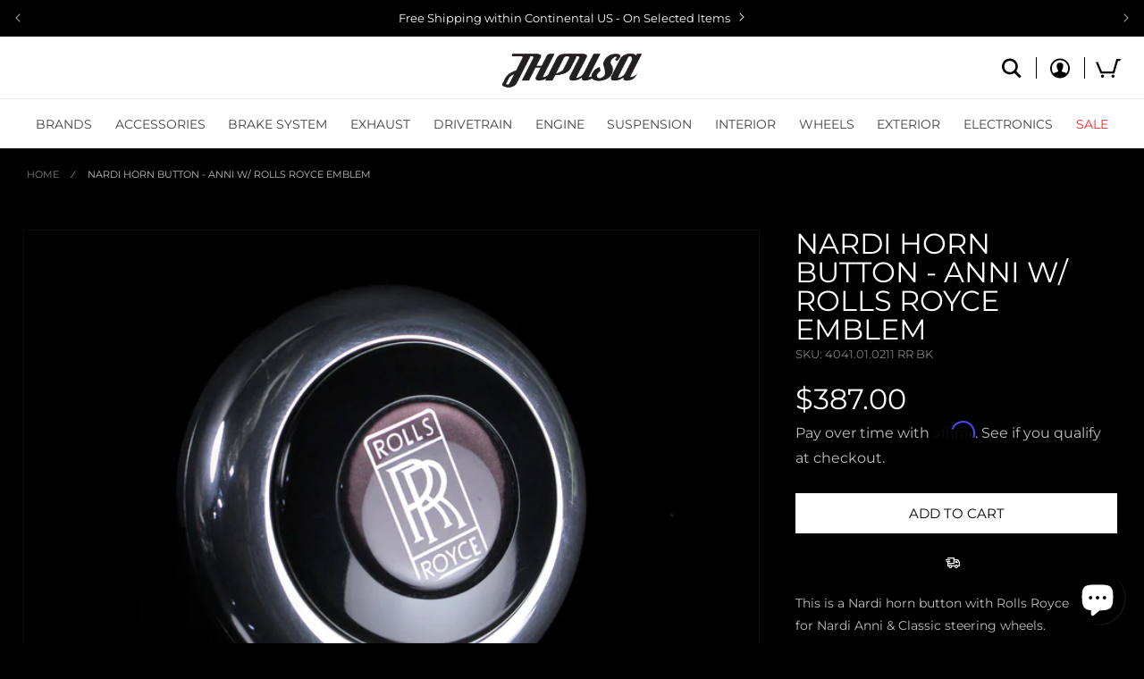

--- FILE ---
content_type: text/html; charset=utf-8
request_url: https://jhpusa.com/en-ca/products/nardi-horn-button-anni-w-rolls-royce-emblem
body_size: 75384
content:
<!doctype html>
<html class="no-js" lang="en">
  <head>
    <meta name="google-site-verification" content="Py3Hpjert0VhFni8Zvyl4zxPOapeKhNITAHYa86EsYA">
    <style>
  .appearance-right-previw .d-flexCstm { margin-left: 0px !important; }
</style>
<script>
  1==location.pathname.includes("products/navidium-shipping")&&(location.href="/")
</script>
    <meta charset="utf-8">
    <meta http-equiv="X-UA-Compatible" content="IE=edge">
    <meta name="viewport" content="width=device-width,initial-scale=1">
    <meta name="theme-color" content="">
    <link rel="canonical" href="https://jhpusa.com/en-ca/products/nardi-horn-button-anni-w-rolls-royce-emblem">
    <link rel="preconnect" href="https://cdn.shopify.com" crossorigin><link rel="icon" type="image/png" href="//jhpusa.com/cdn/shop/files/favicon.png?crop=center&height=32&v=1670613506&width=32"><link rel="preconnect" href="https://fonts.shopifycdn.com" crossorigin><title>
      Nardi Horn Button - Anni w/ Rolls Royce Emblem
 &ndash; JHPUSA</title>

    
      <meta name="description" content="This is a Nardi horn button with Rolls Royce logo for Nardi Anni &amp;amp; Classic steering wheels.">
    

    

<meta property="og:site_name" content="JHPUSA">
<meta property="og:url" content="https://jhpusa.com/en-ca/products/nardi-horn-button-anni-w-rolls-royce-emblem">
<meta property="og:title" content="Nardi Horn Button - Anni w/ Rolls Royce Emblem">
<meta property="og:type" content="product">
<meta property="og:description" content="This is a Nardi horn button with Rolls Royce logo for Nardi Anni &amp;amp; Classic steering wheels."><meta property="og:image" content="http://jhpusa.com/cdn/shop/products/NardiHornButton-AnniwRollsRoyceEmblem.jpg?v=1625165841">
  <meta property="og:image:secure_url" content="https://jhpusa.com/cdn/shop/products/NardiHornButton-AnniwRollsRoyceEmblem.jpg?v=1625165841">
  <meta property="og:image:width" content="1296">
  <meta property="og:image:height" content="976"><meta property="og:price:amount" content="387.00">
  <meta property="og:price:currency" content="USD"><meta name="twitter:card" content="summary_large_image">
<meta name="twitter:title" content="Nardi Horn Button - Anni w/ Rolls Royce Emblem">
<meta name="twitter:description" content="This is a Nardi horn button with Rolls Royce logo for Nardi Anni &amp;amp; Classic steering wheels.">


    <script src="//jhpusa.com/cdn/shop/t/62/assets/global.js?v=136494884398080976881765243140" defer="defer"></script>
    <script>window.performance && window.performance.mark && window.performance.mark('shopify.content_for_header.start');</script><meta name="google-site-verification" content="5NMvGkTRGIo1HxX9j6FPK2Sbu9RiM4uz2vUHZ02xbo4">
<meta id="shopify-digital-wallet" name="shopify-digital-wallet" content="/11510688/digital_wallets/dialog">
<meta name="shopify-checkout-api-token" content="807bdc478d82b9c743df49eb1725ae7f">
<meta id="in-context-paypal-metadata" data-shop-id="11510688" data-venmo-supported="true" data-environment="production" data-locale="en_US" data-paypal-v4="true" data-currency="USD">
<link rel="alternate" hreflang="x-default" href="https://jhpusa.com/products/nardi-horn-button-anni-w-rolls-royce-emblem">
<link rel="alternate" hreflang="en-CA" href="https://jhpusa.com/en-ca/products/nardi-horn-button-anni-w-rolls-royce-emblem">
<link rel="alternate" hreflang="en-US" href="https://jhpusa.com/products/nardi-horn-button-anni-w-rolls-royce-emblem">
<link rel="alternate" type="application/json+oembed" href="https://jhpusa.com/en-ca/products/nardi-horn-button-anni-w-rolls-royce-emblem.oembed">
<script async="async" src="/checkouts/internal/preloads.js?locale=en-CA"></script>
<script id="shopify-features" type="application/json">{"accessToken":"807bdc478d82b9c743df49eb1725ae7f","betas":["rich-media-storefront-analytics"],"domain":"jhpusa.com","predictiveSearch":true,"shopId":11510688,"locale":"en"}</script>
<script>var Shopify = Shopify || {};
Shopify.shop = "jhpusa-com.myshopify.com";
Shopify.locale = "en";
Shopify.currency = {"active":"USD","rate":"1.0"};
Shopify.country = "CA";
Shopify.theme = {"name":"[Navidium New] JHPUSA 2.0 - January 2026","id":146318098525,"schema_name":"Dawn","schema_version":"6.0.2","theme_store_id":null,"role":"main"};
Shopify.theme.handle = "null";
Shopify.theme.style = {"id":null,"handle":null};
Shopify.cdnHost = "jhpusa.com/cdn";
Shopify.routes = Shopify.routes || {};
Shopify.routes.root = "/en-ca/";</script>
<script type="module">!function(o){(o.Shopify=o.Shopify||{}).modules=!0}(window);</script>
<script>!function(o){function n(){var o=[];function n(){o.push(Array.prototype.slice.apply(arguments))}return n.q=o,n}var t=o.Shopify=o.Shopify||{};t.loadFeatures=n(),t.autoloadFeatures=n()}(window);</script>
<script id="shop-js-analytics" type="application/json">{"pageType":"product"}</script>
<script defer="defer" async type="module" src="//jhpusa.com/cdn/shopifycloud/shop-js/modules/v2/client.init-shop-cart-sync_WVOgQShq.en.esm.js"></script>
<script defer="defer" async type="module" src="//jhpusa.com/cdn/shopifycloud/shop-js/modules/v2/chunk.common_C_13GLB1.esm.js"></script>
<script defer="defer" async type="module" src="//jhpusa.com/cdn/shopifycloud/shop-js/modules/v2/chunk.modal_CLfMGd0m.esm.js"></script>
<script type="module">
  await import("//jhpusa.com/cdn/shopifycloud/shop-js/modules/v2/client.init-shop-cart-sync_WVOgQShq.en.esm.js");
await import("//jhpusa.com/cdn/shopifycloud/shop-js/modules/v2/chunk.common_C_13GLB1.esm.js");
await import("//jhpusa.com/cdn/shopifycloud/shop-js/modules/v2/chunk.modal_CLfMGd0m.esm.js");

  window.Shopify.SignInWithShop?.initShopCartSync?.({"fedCMEnabled":true,"windoidEnabled":true});

</script>
<script>(function() {
  var isLoaded = false;
  function asyncLoad() {
    if (isLoaded) return;
    isLoaded = true;
    var urls = ["https:\/\/services.nofraud.com\/js\/device.js?shop=jhpusa-com.myshopify.com"];
    for (var i = 0; i < urls.length; i++) {
      var s = document.createElement('script');
      s.type = 'text/javascript';
      s.async = true;
      s.src = urls[i];
      var x = document.getElementsByTagName('script')[0];
      x.parentNode.insertBefore(s, x);
    }
  };
  if(window.attachEvent) {
    window.attachEvent('onload', asyncLoad);
  } else {
    window.addEventListener('load', asyncLoad, false);
  }
})();</script>
<script id="__st">var __st={"a":11510688,"offset":-28800,"reqid":"02a55a83-3174-475d-8e99-0b9d91fb749d-1769640281","pageurl":"jhpusa.com\/en-ca\/products\/nardi-horn-button-anni-w-rolls-royce-emblem","u":"732cac1a8aed","p":"product","rtyp":"product","rid":10427828756};</script>
<script>window.ShopifyPaypalV4VisibilityTracking = true;</script>
<script id="captcha-bootstrap">!function(){'use strict';const t='contact',e='account',n='new_comment',o=[[t,t],['blogs',n],['comments',n],[t,'customer']],c=[[e,'customer_login'],[e,'guest_login'],[e,'recover_customer_password'],[e,'create_customer']],r=t=>t.map((([t,e])=>`form[action*='/${t}']:not([data-nocaptcha='true']) input[name='form_type'][value='${e}']`)).join(','),a=t=>()=>t?[...document.querySelectorAll(t)].map((t=>t.form)):[];function s(){const t=[...o],e=r(t);return a(e)}const i='password',u='form_key',d=['recaptcha-v3-token','g-recaptcha-response','h-captcha-response',i],f=()=>{try{return window.sessionStorage}catch{return}},m='__shopify_v',_=t=>t.elements[u];function p(t,e,n=!1){try{const o=window.sessionStorage,c=JSON.parse(o.getItem(e)),{data:r}=function(t){const{data:e,action:n}=t;return t[m]||n?{data:e,action:n}:{data:t,action:n}}(c);for(const[e,n]of Object.entries(r))t.elements[e]&&(t.elements[e].value=n);n&&o.removeItem(e)}catch(o){console.error('form repopulation failed',{error:o})}}const l='form_type',E='cptcha';function T(t){t.dataset[E]=!0}const w=window,h=w.document,L='Shopify',v='ce_forms',y='captcha';let A=!1;((t,e)=>{const n=(g='f06e6c50-85a8-45c8-87d0-21a2b65856fe',I='https://cdn.shopify.com/shopifycloud/storefront-forms-hcaptcha/ce_storefront_forms_captcha_hcaptcha.v1.5.2.iife.js',D={infoText:'Protected by hCaptcha',privacyText:'Privacy',termsText:'Terms'},(t,e,n)=>{const o=w[L][v],c=o.bindForm;if(c)return c(t,g,e,D).then(n);var r;o.q.push([[t,g,e,D],n]),r=I,A||(h.body.append(Object.assign(h.createElement('script'),{id:'captcha-provider',async:!0,src:r})),A=!0)});var g,I,D;w[L]=w[L]||{},w[L][v]=w[L][v]||{},w[L][v].q=[],w[L][y]=w[L][y]||{},w[L][y].protect=function(t,e){n(t,void 0,e),T(t)},Object.freeze(w[L][y]),function(t,e,n,w,h,L){const[v,y,A,g]=function(t,e,n){const i=e?o:[],u=t?c:[],d=[...i,...u],f=r(d),m=r(i),_=r(d.filter((([t,e])=>n.includes(e))));return[a(f),a(m),a(_),s()]}(w,h,L),I=t=>{const e=t.target;return e instanceof HTMLFormElement?e:e&&e.form},D=t=>v().includes(t);t.addEventListener('submit',(t=>{const e=I(t);if(!e)return;const n=D(e)&&!e.dataset.hcaptchaBound&&!e.dataset.recaptchaBound,o=_(e),c=g().includes(e)&&(!o||!o.value);(n||c)&&t.preventDefault(),c&&!n&&(function(t){try{if(!f())return;!function(t){const e=f();if(!e)return;const n=_(t);if(!n)return;const o=n.value;o&&e.removeItem(o)}(t);const e=Array.from(Array(32),(()=>Math.random().toString(36)[2])).join('');!function(t,e){_(t)||t.append(Object.assign(document.createElement('input'),{type:'hidden',name:u})),t.elements[u].value=e}(t,e),function(t,e){const n=f();if(!n)return;const o=[...t.querySelectorAll(`input[type='${i}']`)].map((({name:t})=>t)),c=[...d,...o],r={};for(const[a,s]of new FormData(t).entries())c.includes(a)||(r[a]=s);n.setItem(e,JSON.stringify({[m]:1,action:t.action,data:r}))}(t,e)}catch(e){console.error('failed to persist form',e)}}(e),e.submit())}));const S=(t,e)=>{t&&!t.dataset[E]&&(n(t,e.some((e=>e===t))),T(t))};for(const o of['focusin','change'])t.addEventListener(o,(t=>{const e=I(t);D(e)&&S(e,y())}));const B=e.get('form_key'),M=e.get(l),P=B&&M;t.addEventListener('DOMContentLoaded',(()=>{const t=y();if(P)for(const e of t)e.elements[l].value===M&&p(e,B);[...new Set([...A(),...v().filter((t=>'true'===t.dataset.shopifyCaptcha))])].forEach((e=>S(e,t)))}))}(h,new URLSearchParams(w.location.search),n,t,e,['guest_login'])})(!0,!0)}();</script>
<script integrity="sha256-4kQ18oKyAcykRKYeNunJcIwy7WH5gtpwJnB7kiuLZ1E=" data-source-attribution="shopify.loadfeatures" defer="defer" src="//jhpusa.com/cdn/shopifycloud/storefront/assets/storefront/load_feature-a0a9edcb.js" crossorigin="anonymous"></script>
<script data-source-attribution="shopify.dynamic_checkout.dynamic.init">var Shopify=Shopify||{};Shopify.PaymentButton=Shopify.PaymentButton||{isStorefrontPortableWallets:!0,init:function(){window.Shopify.PaymentButton.init=function(){};var t=document.createElement("script");t.src="https://jhpusa.com/cdn/shopifycloud/portable-wallets/latest/portable-wallets.en.js",t.type="module",document.head.appendChild(t)}};
</script>
<script data-source-attribution="shopify.dynamic_checkout.buyer_consent">
  function portableWalletsHideBuyerConsent(e){var t=document.getElementById("shopify-buyer-consent"),n=document.getElementById("shopify-subscription-policy-button");t&&n&&(t.classList.add("hidden"),t.setAttribute("aria-hidden","true"),n.removeEventListener("click",e))}function portableWalletsShowBuyerConsent(e){var t=document.getElementById("shopify-buyer-consent"),n=document.getElementById("shopify-subscription-policy-button");t&&n&&(t.classList.remove("hidden"),t.removeAttribute("aria-hidden"),n.addEventListener("click",e))}window.Shopify?.PaymentButton&&(window.Shopify.PaymentButton.hideBuyerConsent=portableWalletsHideBuyerConsent,window.Shopify.PaymentButton.showBuyerConsent=portableWalletsShowBuyerConsent);
</script>
<script data-source-attribution="shopify.dynamic_checkout.cart.bootstrap">document.addEventListener("DOMContentLoaded",(function(){function t(){return document.querySelector("shopify-accelerated-checkout-cart, shopify-accelerated-checkout")}if(t())Shopify.PaymentButton.init();else{new MutationObserver((function(e,n){t()&&(Shopify.PaymentButton.init(),n.disconnect())})).observe(document.body,{childList:!0,subtree:!0})}}));
</script>
<script id='scb4127' type='text/javascript' async='' src='https://jhpusa.com/cdn/shopifycloud/privacy-banner/storefront-banner.js'></script><link id="shopify-accelerated-checkout-styles" rel="stylesheet" media="screen" href="https://jhpusa.com/cdn/shopifycloud/portable-wallets/latest/accelerated-checkout-backwards-compat.css" crossorigin="anonymous">
<style id="shopify-accelerated-checkout-cart">
        #shopify-buyer-consent {
  margin-top: 1em;
  display: inline-block;
  width: 100%;
}

#shopify-buyer-consent.hidden {
  display: none;
}

#shopify-subscription-policy-button {
  background: none;
  border: none;
  padding: 0;
  text-decoration: underline;
  font-size: inherit;
  cursor: pointer;
}

#shopify-subscription-policy-button::before {
  box-shadow: none;
}

      </style>
<script id="sections-script" data-sections="product-recommendations,header,footer" defer="defer" src="//jhpusa.com/cdn/shop/t/62/compiled_assets/scripts.js?v=25298"></script>
<script>window.performance && window.performance.mark && window.performance.mark('shopify.content_for_header.end');</script>


    <style data-shopify>
      @font-face {
  font-family: Montserrat;
  font-weight: 400;
  font-style: normal;
  font-display: swap;
  src: url("//jhpusa.com/cdn/fonts/montserrat/montserrat_n4.81949fa0ac9fd2021e16436151e8eaa539321637.woff2") format("woff2"),
       url("//jhpusa.com/cdn/fonts/montserrat/montserrat_n4.a6c632ca7b62da89c3594789ba828388aac693fe.woff") format("woff");
}

      @font-face {
  font-family: Montserrat;
  font-weight: 700;
  font-style: normal;
  font-display: swap;
  src: url("//jhpusa.com/cdn/fonts/montserrat/montserrat_n7.3c434e22befd5c18a6b4afadb1e3d77c128c7939.woff2") format("woff2"),
       url("//jhpusa.com/cdn/fonts/montserrat/montserrat_n7.5d9fa6e2cae713c8fb539a9876489d86207fe957.woff") format("woff");
}

      @font-face {
  font-family: Montserrat;
  font-weight: 400;
  font-style: italic;
  font-display: swap;
  src: url("//jhpusa.com/cdn/fonts/montserrat/montserrat_i4.5a4ea298b4789e064f62a29aafc18d41f09ae59b.woff2") format("woff2"),
       url("//jhpusa.com/cdn/fonts/montserrat/montserrat_i4.072b5869c5e0ed5b9d2021e4c2af132e16681ad2.woff") format("woff");
}

      @font-face {
  font-family: Montserrat;
  font-weight: 700;
  font-style: italic;
  font-display: swap;
  src: url("//jhpusa.com/cdn/fonts/montserrat/montserrat_i7.a0d4a463df4f146567d871890ffb3c80408e7732.woff2") format("woff2"),
       url("//jhpusa.com/cdn/fonts/montserrat/montserrat_i7.f6ec9f2a0681acc6f8152c40921d2a4d2e1a2c78.woff") format("woff");
}

      @font-face {
  font-family: Montserrat;
  font-weight: 400;
  font-style: normal;
  font-display: swap;
  src: url("//jhpusa.com/cdn/fonts/montserrat/montserrat_n4.81949fa0ac9fd2021e16436151e8eaa539321637.woff2") format("woff2"),
       url("//jhpusa.com/cdn/fonts/montserrat/montserrat_n4.a6c632ca7b62da89c3594789ba828388aac693fe.woff") format("woff");
}


      :root {
        --font-body-family: Montserrat, sans-serif;
        --font-body-style: normal;
        --font-body-weight: 400;
        --font-body-weight-bold: 700;

        --font-heading-family: Montserrat, sans-serif;
        --font-heading-style: normal;
        --font-heading-weight: 400;

        --font-body-scale: 1.0;
        --font-heading-scale: 1.0;

        --color-base-text: 255, 255, 255;
        --color-shadow: 255, 255, 255;
        --color-base-background-1: 0, 0, 0;
        --color-base-background-2: 245, 245, 245;
        --color-base-solid-button-labels: 255, 255, 255;
        --color-base-outline-button-labels: 255, 255, 255;
        --color-base-accent-1: 47, 47, 47;
        --color-base-accent-2: 128, 128, 128;
        --color-negative: 255, 34, 34;
        --payment-terms-background-color: #000000;

        --gradient-base-background-1: #000000;
        --gradient-base-background-2: #f5f5f5;
        --gradient-base-accent-1: #2f2f2f;
        --gradient-base-accent-2: #808080;

        --media-padding: px;
        --media-border-opacity: 0.05;
        --media-border-width: 1px;
        --media-radius: 0px;
        --media-shadow-opacity: 0.0;
        --media-shadow-horizontal-offset: 0px;
        --media-shadow-vertical-offset: 0px;
        --media-shadow-blur-radius: 5px;
        --media-shadow-visible: 0;

        --page-width: auto;
        --page-width-margin: 0;

        --card-image-padding: 0.0rem;
        --card-corner-radius: 0.0rem;
        --card-text-alignment: left;
        --card-border-width: 0.0rem;
        --card-border-opacity: 0.1;
        --card-shadow-opacity: 0.0;
        --card-shadow-visible: 0;
        --card-shadow-horizontal-offset: 0.0rem;
        --card-shadow-vertical-offset: 0.4rem;
        --card-shadow-blur-radius: 0.5rem;

        --badge-corner-radius: 4.0rem;

        --popup-border-width: 1px;
        --popup-border-opacity: 0.1;
        --popup-corner-radius: 0px;
        --popup-shadow-opacity: 0.0;
        --popup-shadow-horizontal-offset: 0px;
        --popup-shadow-vertical-offset: 4px;
        --popup-shadow-blur-radius: 5px;

        --drawer-border-width: 1px;
        --drawer-border-opacity: 0.1;
        --drawer-shadow-opacity: 0.0;
        --drawer-shadow-horizontal-offset: 0px;
        --drawer-shadow-vertical-offset: 4px;
        --drawer-shadow-blur-radius: 5px;

        --spacing-sections-desktop: 0px;
        --spacing-sections-mobile: 0px;

        --grid-desktop-vertical-spacing: 8px;
        --grid-desktop-horizontal-spacing: 8px;
        --grid-mobile-vertical-spacing: 4px;
        --grid-mobile-horizontal-spacing: 4px;

        --text-boxes-border-opacity: 0.1;
        --text-boxes-border-width: 0px;
        --text-boxes-radius: 0px;
        --text-boxes-shadow-opacity: 0.0;
        --text-boxes-shadow-visible: 0;
        --text-boxes-shadow-horizontal-offset: 0px;
        --text-boxes-shadow-vertical-offset: 4px;
        --text-boxes-shadow-blur-radius: 5px;

        --buttons-radius: 0px;
        --buttons-radius-outset: 0px;
        --buttons-border-width: 0px;
        --buttons-border-opacity: 1.0;
        --buttons-shadow-opacity: 0.0;
        --buttons-shadow-visible: 0;
        --buttons-shadow-horizontal-offset: 0px;
        --buttons-shadow-vertical-offset: 4px;
        --buttons-shadow-blur-radius: 5px;
        --buttons-border-offset: 0px;

        --inputs-radius: 0px;
        --inputs-border-width: 1px;
        --inputs-border-opacity: 0.55;
        --inputs-shadow-opacity: 0.0;
        --inputs-shadow-horizontal-offset: 0px;
        --inputs-margin-offset: 0px;
        --inputs-shadow-vertical-offset: 4px;
        --inputs-shadow-blur-radius: 5px;
        --inputs-radius-outset: 0px;

        --variant-pills-radius: 4px;
        --variant-pills-border-width: 1px;
        --variant-pills-border-opacity: 0.4;
        --variant-pills-shadow-opacity: 0.0;
        --variant-pills-shadow-horizontal-offset: 0px;
        --variant-pills-shadow-vertical-offset: 4px;
        --variant-pills-shadow-blur-radius: 5px;
      }

      *,
      *::before,
      *::after {
        box-sizing: inherit;
      }

      html {
        box-sizing: border-box;
        font-size: calc(var(--font-body-scale) * 62.5%);
        height: 100%;
      }

      body {
        display: grid;
        grid-template-rows: auto auto 1fr auto;
        grid-template-columns: 100%;
        min-height: 100%;
        margin: 0;
        font-size: 1.5rem;
        letter-spacing: 0.06rem;
        line-height: calc(1 + 0.8 / var(--font-body-scale));
        font-family: var(--font-body-family);
        font-style: var(--font-body-style);
        font-weight: var(--font-body-weight);
      }

      @media screen and (min-width: 750px) {
        body {
          font-size: 1.6rem;
        }
      }
    </style>

    <link href="//jhpusa.com/cdn/shop/t/62/assets/base.css?v=170388902213645062271765243140" rel="stylesheet" type="text/css" media="all" />
    <link href="//jhpusa.com/cdn/shop/t/62/assets/jhpusa.css?v=68775467000830943211765243140" rel="stylesheet" type="text/css" media="all" />
<link rel="preload" as="font" href="//jhpusa.com/cdn/fonts/montserrat/montserrat_n4.81949fa0ac9fd2021e16436151e8eaa539321637.woff2" type="font/woff2" crossorigin><link rel="preload" as="font" href="//jhpusa.com/cdn/fonts/montserrat/montserrat_n4.81949fa0ac9fd2021e16436151e8eaa539321637.woff2" type="font/woff2" crossorigin><link
        rel="stylesheet"
        href="//jhpusa.com/cdn/shop/t/62/assets/component-predictive-search.css?v=30248222162955263841765243140"
        media="print"
        onload="this.media='all'"
      ><script>
      document.documentElement.className = document.documentElement.className.replace('no-js', 'js');
      if (Shopify.designMode) {
        document.documentElement.classList.add('shopify-design-mode');
      }
    </script>
  <!-- BEGIN app block: shopify://apps/c-hub-customer-accounts/blocks/app-embed/0fb3ba0b-4c65-4919-a85a-48bc2d368e9c --><script>(function () { try { localStorage.removeItem('chInitPageLoad'); } catch (error) {}})();</script><!-- END app block --><!-- BEGIN app block: shopify://apps/also-bought/blocks/app-embed-block/b94b27b4-738d-4d92-9e60-43c22d1da3f2 --><script>
    window.codeblackbelt = window.codeblackbelt || {};
    window.codeblackbelt.shop = window.codeblackbelt.shop || 'jhpusa-com.myshopify.com';
    
        window.codeblackbelt.productId = 10427828756;</script><script src="//cdn.codeblackbelt.com/widgets/also-bought/main.min.js?version=2026012814-0800" async></script>
<!-- END app block --><!-- BEGIN app block: shopify://apps/eg-auto-add-to-cart/blocks/app-embed/0f7d4f74-1e89-4820-aec4-6564d7e535d2 -->










  
    <script
      async
      type="text/javascript"
      src="https://cdn.506.io/eg/script.js?shop=jhpusa-com.myshopify.com&v=7"
    ></script>
  



  <meta id="easygift-shop" itemid="c2hvcF8kXzE3Njk2NDAyODE=" content="{&quot;isInstalled&quot;:true,&quot;installedOn&quot;:&quot;2025-07-02T07:46:50.373Z&quot;,&quot;appVersion&quot;:&quot;3.0&quot;,&quot;subscriptionName&quot;:&quot;Unlimited&quot;,&quot;cartAnalytics&quot;:true,&quot;freeTrialEndsOn&quot;:null,&quot;settings&quot;:{&quot;reminderBannerStyle&quot;:{&quot;position&quot;:{&quot;horizontal&quot;:&quot;center&quot;,&quot;vertical&quot;:&quot;center&quot;},&quot;primaryColor&quot;:&quot;#1A1A1A&quot;,&quot;cssStyles&quot;:&quot;&quot;,&quot;headerText&quot;:&quot;Click here to reopen missed deals&quot;,&quot;subHeaderText&quot;:null,&quot;showImage&quot;:false,&quot;imageUrl&quot;:&quot;https:\/\/cdn.506.io\/eg\/eg_notification_default_512x512.png&quot;,&quot;displayAfter&quot;:5,&quot;closingMode&quot;:&quot;doNotAutoClose&quot;,&quot;selfcloseAfter&quot;:5,&quot;reshowBannerAfter&quot;:&quot;everyNewSession&quot;},&quot;addedItemIdentifier&quot;:&quot;_Gifted&quot;,&quot;ignoreOtherAppLineItems&quot;:null,&quot;customVariantsInfoLifetimeMins&quot;:1440,&quot;redirectPath&quot;:null,&quot;ignoreNonStandardCartRequests&quot;:false,&quot;bannerStyle&quot;:{&quot;position&quot;:{&quot;horizontal&quot;:&quot;left&quot;,&quot;vertical&quot;:&quot;bottom&quot;},&quot;primaryColor&quot;:&quot;#1A1A1A&quot;,&quot;cssStyles&quot;:&quot;&quot;},&quot;themePresetId&quot;:&quot;0&quot;,&quot;notificationStyle&quot;:{&quot;position&quot;:{&quot;horizontal&quot;:&quot;left&quot;,&quot;vertical&quot;:&quot;bottom&quot;},&quot;primaryColor&quot;:&quot;#1A1A1A&quot;,&quot;duration&quot;:&quot;3.0&quot;,&quot;cssStyles&quot;:&quot;#aca-notifications-wrapper {\n  display: block;\n  left: 0;\n  bottom: 0;\n  position: fixed;\n  z-index: 99999999;\n  max-height: 100%;\n  overflow: auto;\n}\n.aca-notification-container {\n  display: flex;\n  flex-direction: row;\n  text-align: left;\n  font-size: 16px;\n  margin: 12px;\n  padding: 8px;\n  background-color: #FFFFFF;\n  width: fit-content;\n  box-shadow: rgb(170 170 170) 0px 0px 5px;\n  border-radius: 8px;\n  opacity: 0;\n  transition: opacity 0.4s ease-in-out;\n}\n.aca-notification-container .aca-notification-image {\n  display: flex;\n  align-items: center;\n  justify-content: center;\n  min-height: 60px;\n  min-width: 60px;\n  height: 60px;\n  width: 60px;\n  background-color: #FFFFFF;\n  margin: 8px;\n}\n.aca-notification-image img {\n  display: block;\n  max-width: 100%;\n  max-height: 100%;\n  width: auto;\n  height: auto;\n  border-radius: 6px;\n  box-shadow: rgba(99, 115, 129, 0.29) 0px 0px 4px 1px;\n}\n.aca-notification-container .aca-notification-text {\n  flex-grow: 1;\n  margin: 8px;\n  max-width: 260px;\n}\n.aca-notification-heading {\n  font-size: 24px;\n  margin: 0 0 0.3em 0;\n  line-height: normal;\n  word-break: break-word;\n  line-height: 1.2;\n  max-height: 3.6em;\n  overflow: hidden;\n  color: #1A1A1A;\n}\n.aca-notification-subheading {\n  font-size: 18px;\n  margin: 0;\n  line-height: normal;\n  word-break: break-word;\n  line-height: 1.4;\n  max-height: 5.6em;\n  overflow: hidden;\n  color: #1A1A1A;\n}\n@media screen and (max-width: 450px) {\n  #aca-notifications-wrapper {\n    left: null;\n right: null;\n  }\n  .aca-notification-container {\n    width: auto;\n display: block;\n flex-wrap: wrap;\n }\n.aca-notification-container .aca-notification-text {\n    max-width: none;\n  }\n}&quot;,&quot;hasCustomizations&quot;:false},&quot;fetchCartData&quot;:false,&quot;useLocalStorage&quot;:{&quot;expiryMinutes&quot;:null,&quot;enabled&quot;:false},&quot;popupStyle&quot;:{&quot;priceShowZeroDecimals&quot;:true,&quot;closeModalOutsideClick&quot;:true,&quot;primaryColor&quot;:&quot;#bfbfbf&quot;,&quot;secondaryColor&quot;:&quot;#ffffff&quot;,&quot;cssStyles&quot;:&quot;#aca-modal {\n  position: fixed;\n  left: 0;\n  top: 0;\n  width: 100%;\n  height: 100%;\n  background: rgba(0, 0, 0, 0.5);\n  z-index: 99999999;\n  overflow-x: hidden;\n  overflow-y: auto;\n  display: block;\n}\n#aca-modal-wrapper {\n  display: flex;\n  align-items: center;\n  width: 80%;\n  height: auto;\n  max-width: 1000px;\n  min-height: calc(100% - 60px);\n  margin: 30px auto;\n}\n#aca-modal-container {\n  position: relative;\n  display: flex;\n  flex-direction: column;\n  align-items: center;\n  justify-content: center;\n  box-shadow: 0 0 1.5rem rgba(17, 17, 17, 0.7);\n  width: 100%;\n  padding: 20px;\n  background-color: #151515;\n}\n#aca-close-icon-container {\n  position: absolute;\n  top: 12px;\n  right: 12px;\n  width: 25px;\n  display: none;\n  cursor: pointer;\n}\n#aca-close-icon {\n  stroke: #333333;\n}\n#aca-modal-custom-image-container {\n  background-color: #FFFFFF;\n  margin: 0.5em 0;\n}\n#aca-modal-custom-image-container img {\n  display: block;\n  min-width: 60px;\n  min-height: 60px;\n  max-width: 200px;\n  max-height: 200px;\n  width: auto;\n  height: auto;\n}\n#aca-modal-headline {\n  text-align: center;\n  text-transform: none;\n  letter-spacing: normal;\n  margin: 0.5em 0;\n  font-size: 30px;\n  color: #ffffff;\n}\n#aca-modal-subheadline {\n  text-align: center;\n  font-weight: normal;\n  margin: 0 0 0.5em 0;\n  font-size: 20px;\n  color: #ffffff;\n}\n#aca-products-container {\n  display: flex;\n  align-items: flex-start;\n  justify-content: center;\n  flex-wrap: wrap;\n  width: 85%;\n}\n#aca-products-container .aca-product {\n  text-align: center;\n  margin: 30px;\n  width: 200px;\n}\n.aca-product-image {\n  display: flex;\n  align-items: center;\n  justify-content: center;\n  width: 100%;\n  height: 200px;\n  background-color: #151515;\n  margin-bottom: 1em;\n}\n.aca-product-image img {\n  display: block;\n  max-width: 100%;\n  max-height: 100%;\n  width: auto;\n  height: auto;\n}\n.aca-product-name, .aca-subscription-name {\n  color: #FFFFFF;\n  line-height: inherit;\n  word-break: break-word;\n  font-size: 16px;\n}\n.aca-product-variant-name {\n  margin-top: 1em;\n  color: #FFFFFF;\n  line-height: inherit;\n  word-break: break-word;\n  font-size: 16px;\n}\n.aca-product-price {\n  color: #FFFFFF;\n  line-height: inherit;\n  font-size: 16px;\n}\n.aca-subscription-label {\n  color: #FFFFFF;\n  line-height: inherit;\n  word-break: break-word;\n  font-weight: 600;\n  font-size: 16px;\n}\n.aca-product-dropdown {\n  position: relative;\n  display: flex;\n  align-items: center;\n  cursor: pointer;\n  width: 100%;\n  height: 42px;\n  background-color: #FFFFFF;\n  line-height: inherit;\n  margin-bottom: 1em;\n}\n.aca-product-dropdown .dropdown-icon {\n  position: absolute;\n  right: 8px;\n  height: 12px;\n  width: 12px;\n  fill: #E1E3E4;\n}\n.aca-product-dropdown select::before,\n.aca-product-dropdown select::after {\n  box-sizing: border-box;\n}\nselect.aca-product-dropdown::-ms-expand {\n  display: none;\n}\n.aca-product-dropdown select {\n  box-sizing: border-box;\n  background-color: transparent;\n  border: none;\n  margin: 0;\n  cursor: inherit;\n  line-height: inherit;\n  outline: none;\n  -moz-appearance: none;\n  -webkit-appearance: none;\n  appearance: none;\n  background-image: none;\n  border-top-left-radius: 0;\n  border-top-right-radius: 0;\n  border-bottom-right-radius: 0;\n  border-bottom-left-radius: 0;\n  z-index: 1;\n  width: 100%;\n  height: 100%;\n  cursor: pointer;\n  border: 1px solid #E1E3E4;\n  border-radius: 2px;\n  color: #333333;\n  padding: 0 30px 0 10px;\n  font-size: 15px;\n}\nbutton.aca-product-button {\n  border: none;\n  cursor: pointer;\n  width: 100%;\n  min-height: 42px;\n  word-break: break-word;\n  padding: 8px 14px;\n  background-color: #FFFFFF;\n  text-transform: uppercase;\n  line-height: inherit;\n  border: 1px solid transparent;\n  border-radius: 2px;\n  font-size: 14px;\n  color: #000000;\n  font-weight: bold;\n  letter-spacing: 1.039px;\n}\n.aca-product-button.aca-product-out-of-stock-button {\n  cursor: default;\n  background-color: #FFFFFF;\n  border: 1px solid #bfbfbf;\n  color: #FFFFFF;\n}\n.aca-button-loader {\n  display: block;\n  border: 3px solid transparent;\n  border-radius: 50%;\n  border-top: 3px solid #FFFFFF;\n  width: 20px;\n  height: 20px;\n  background: transparent;\n  margin: 0 auto;\n  -webkit-animation: aca-loader 0.5s linear infinite;\n  animation: aca-loader 0.5s linear infinite;\n}\n@-webkit-keyframes aca-loader {\n  0% {\n    -webkit-transform: rotate(0deg);\n  }\n  100% {\n    -webkit-transform: rotate(360deg);\n  }\n}\n@keyframes aca-loader {\n  0% {\n    transform: rotate(0deg);\n  }\n  100% {\n    transform: rotate(360deg);\n  }\n}\n.aca-button-tick {\n  display: block;\n  transform: rotate(45deg);\n  -webkit-transform: rotate(45deg);\n  height: 19px;\n  width: 9px;\n  margin: 0 auto;\n  border-bottom: 3px solid #FFFFFF;\n  border-right: 3px solid #FFFFFF;\n}\n.aca-button-cross \u003e svg {\n  width: 22px;\n  margin-bottom: -6px;\n}\n.aca-button-cross .button-cross-icon {\n  stroke: #FFFFFF;\n}\n#aca-bottom-close {\n  cursor: pointer;\n  text-align: center;\n  word-break: break-word;\n  font-size: 16px;\n  color: #bfbfbf;\n}\n@media screen and (min-width: 951px) and (max-width: 1200px) {\n   #aca-products-container {\n    width: 95%;\n    padding: 20px 0;\n  }\n  #aca-products-container .aca-product {\n    margin: 20px 3%;\n    padding: 0;\n  }\n}\n@media screen and (min-width: 951px) and (max-width: 1024px) {\n  #aca-products-container .aca-product {\n    margin: 20px 2%;\n  }\n}\n@media screen and (max-width: 950px) {\n  #aca-products-container {\n    width: 95%;\n    padding: 0;\n  }\n  #aca-products-container .aca-product {\n    width: 45%;\n    max-width: 200px;\n    margin: 2.5%;\n  }\n}\n@media screen and (min-width: 602px) and (max-width: 950px) {\n  #aca-products-container .aca-product {\n    margin: 4%;\n  }\n}\n@media screen and (max-width: 767px) {\n  #aca-modal-wrapper {\n    width: 90%;\n  }\n}\n@media screen and (max-width: 576px) {\n  #aca-modal-container {\n    padding: 23px 0 0;\n  }\n  #aca-close-icon-container {\n    display: block;\n  }\n  #aca-bottom-close {\n  margin: 10px;\n  font-size: 14px;\n  color: #bfbfbf;\n}\n  #aca-modal-headline {\n  margin: 10px 5%;\n  font-size: 20px;\n  color: #ffffff;\n}\n  #aca-modal-subheadline {\n  margin: 0 0 5px 0;\n  font-size: 16px;\n  color: #ffffff;\n}\n  .aca-product-image {\n    height: 100px;\n    margin: 0;\n  }\n  .aca-product-name, .aca-subscription-name, .aca-product-variant-name {\n    font-size: 12px;\n    margin: 5px 0;\n  }\n  .aca-product-dropdown select, .aca-product-button, .aca-subscription-label {\n    font-size: 12px;\n  }\n  .aca-product-dropdown {\n    height: 30px;\n    margin-bottom: 7px;\n  }\n  .aca-product-button {\n    min-height: 30px;\n    padding: 4px;\n    margin-bottom: 7px;\n  }\n  .aca-button-loader {\n    border: 2px solid transparent;\n    border-top: 2px solid #FFFFFF;\n    width: 12px;\n    height: 12px;\n  }\n  .aca-button-tick {\n    height: 12px;\n    width: 6px;\n    border-bottom: 2px solid #FFFFFF;\n    border-right: 2px solid #FFFFFF;\n  }\n  .aca-button-cross \u003e svg {\n    width: 15px;\n    margin-bottom: -4px;\n  }\n  .aca-button-cross .button-cross-icon {\n    stroke: #FFFFFF;\n  }\n}&quot;,&quot;hasCustomizations&quot;:true,&quot;addButtonText&quot;:&quot;Select&quot;,&quot;dismissButtonText&quot;:&quot;Close&quot;,&quot;outOfStockButtonText&quot;:&quot;Out of Stock&quot;,&quot;imageUrl&quot;:null,&quot;showProductLink&quot;:false,&quot;subscriptionLabel&quot;:&quot;Subscription Plan&quot;},&quot;refreshAfterBannerClick&quot;:false,&quot;disableReapplyRules&quot;:false,&quot;disableReloadOnFailedAddition&quot;:false,&quot;autoReloadCartPage&quot;:false,&quot;ajaxRedirectPath&quot;:null,&quot;allowSimultaneousRequests&quot;:false,&quot;applyRulesOnCheckout&quot;:false,&quot;enableCartCtrlOverrides&quot;:true,&quot;customRedirectFromCart&quot;:null,&quot;scriptSettings&quot;:{&quot;branding&quot;:{&quot;removalRequestSent&quot;:null,&quot;show&quot;:false},&quot;productPageRedirection&quot;:{&quot;enabled&quot;:false,&quot;products&quot;:[],&quot;redirectionURL&quot;:&quot;\/&quot;},&quot;debugging&quot;:{&quot;enabled&quot;:false,&quot;enabledOn&quot;:null,&quot;stringifyObj&quot;:false},&quot;enableBuyNowInterceptions&quot;:false,&quot;useFinalPrice&quot;:false,&quot;hideGiftedPropertyText&quot;:false,&quot;fetchCartDataBeforeRequest&quot;:false,&quot;removeProductsAddedFromExpiredRules&quot;:true,&quot;customCSS&quot;:null,&quot;decodePayload&quot;:false,&quot;delayUpdates&quot;:2000,&quot;fetchProductInfoFromSavedDomain&quot;:false,&quot;hideAlertsOnFrontend&quot;:false,&quot;removeEGPropertyFromSplitActionLineItems&quot;:false}},&quot;translations&quot;:null,&quot;defaultLocale&quot;:&quot;en&quot;,&quot;shopDomain&quot;:&quot;jhpusa.com&quot;}">


<script defer>
  (async function() {
    try {

      const blockVersion = "v3"
      if (blockVersion != "v3") {
        return
      }

      let metaErrorFlag = false;
      if (metaErrorFlag) {
        return
      }

      // Parse metafields as JSON
      const metafields = {"easygift-rule-693335865f16c358e05bdfef":{"schedule":{"enabled":false,"starts":null,"ends":null},"trigger":{"productTags":{"targets":[],"collectionInfo":null,"sellingPlan":null},"type":"cartValue","minCartValue":800,"hasUpperCartValue":false,"upperCartValue":null,"products":[],"collections":[],"condition":null,"conditionMin":null,"conditionMax":null,"collectionSellingPlanType":null},"action":{"notification":{"enabled":false,"headerText":null,"subHeaderText":null,"showImage":false,"imageUrl":""},"discount":{"issue":null,"type":"app","id":"gid:\/\/shopify\/DiscountAutomaticNode\/1356443222109","title":"Free JHPUSA S2000 Lapel Pin","createdByEasyGift":true,"easygiftAppDiscount":true,"discountType":"percentage","value":100},"popupOptions":{"headline":null,"subHeadline":null,"showItemsPrice":false,"showVariantsSeparately":false,"popupDismissable":false,"imageUrl":null,"persistPopup":false,"rewardQuantity":1,"showDiscountedPrice":false,"hideOOSItems":false},"banner":{"enabled":false,"headerText":null,"subHeaderText":null,"showImage":false,"imageUrl":null,"displayAfter":"5","closingMode":"doNotAutoClose","selfcloseAfter":"5","reshowBannerAfter":"everyNewSession","redirectLink":null},"type":"addAutomatically","products":[{"name":"JHPUSA x Novak S2000 Lapel Pin - Default Title","variantId":"32942844936285","variantGid":"gid:\/\/shopify\/ProductVariant\/32942844936285","productGid":"gid:\/\/shopify\/Product\/4820812464221","quantity":1,"handle":"jhpusa-x-novak-s2000-lapel-pin","price":"22.00"}],"limit":1,"preventProductRemoval":false,"addAvailableProducts":false},"targeting":{"link":{"destination":null,"data":null,"cookieLifetime":14},"additionalCriteria":{"geo":{"include":[],"exclude":[]},"type":null,"customerTags":[],"customerTagsExcluded":[],"customerId":[],"orderCount":null,"hasOrderCountMax":false,"orderCountMax":null,"totalSpent":null,"hasTotalSpentMax":false,"totalSpentMax":null},"type":"all"},"settings":{"worksInReverse":true,"runsOncePerSession":false,"preventAddedItemPurchase":false,"showReminderBanner":false},"_id":"693335865f16c358e05bdfef","name":"Free JHPUSA S2000 Lapel Pin","store":"617b9530e8417b3bf598426d","shop":"jhpusa-com","active":true,"translations":null,"createdAt":"2025-12-05T19:41:58.536Z","updatedAt":"2025-12-05T23:45:23.157Z","__v":0},"easygift-rule-6933368e5f16c358e05f8314":{"schedule":{"enabled":false,"starts":null,"ends":null},"trigger":{"productTags":{"targets":[],"collectionInfo":null,"sellingPlan":null},"type":"cartValue","minCartValue":1000,"hasUpperCartValue":false,"upperCartValue":null,"products":[],"collections":[],"condition":null,"conditionMin":null,"conditionMax":null,"collectionSellingPlanType":null},"action":{"notification":{"enabled":false,"headerText":null,"subHeaderText":null,"showImage":false,"imageUrl":""},"discount":{"issue":null,"type":"app","id":"gid:\/\/shopify\/DiscountAutomaticNode\/1356447088733","title":"Free Mystery Tee","createdByEasyGift":true,"easygiftAppDiscount":true,"discountType":"percentage","value":100},"popupOptions":{"headline":null,"subHeadline":null,"showItemsPrice":false,"popupDismissable":false,"imageUrl":null,"persistPopup":false,"rewardQuantity":1,"showDiscountedPrice":true,"hideOOSItems":false,"showVariantsSeparately":false},"banner":{"enabled":false,"headerText":null,"subHeaderText":null,"showImage":false,"imageUrl":null,"displayAfter":"5","closingMode":"doNotAutoClose","selfcloseAfter":"5","reshowBannerAfter":"everyNewSession","redirectLink":null},"type":"offerToCustomer","products":[{"handle":"mystery-t-shirt","title":"Mystery T-Shirt","id":"7790621655133","gid":"gid:\/\/shopify\/Product\/7790621655133","hasOnlyDefaultVariant":false,"variants":[{"title":"Medium","displayName":"Mystery T-Shirt - Medium","id":"43505531453533","gid":"gid:\/\/shopify\/ProductVariant\/43505531453533","showVariantName":false},{"title":"Large","displayName":"Mystery T-Shirt - Large","id":"43505531486301","gid":"gid:\/\/shopify\/ProductVariant\/43505531486301","showVariantName":false},{"title":"X-Large","displayName":"Mystery T-Shirt - X-Large","id":"43505531519069","gid":"gid:\/\/shopify\/ProductVariant\/43505531519069","showVariantName":false},{"title":"2X-Large","displayName":"Mystery T-Shirt - 2X-Large","id":"43505531551837","gid":"gid:\/\/shopify\/ProductVariant\/43505531551837","showVariantName":false}]}],"limit":1,"preventProductRemoval":false,"addAvailableProducts":false},"targeting":{"link":{"destination":null,"data":null,"cookieLifetime":14},"additionalCriteria":{"geo":{"include":[],"exclude":[]},"type":null,"customerTags":[],"customerTagsExcluded":[],"customerId":[],"orderCount":null,"hasOrderCountMax":false,"orderCountMax":null,"totalSpent":null,"hasTotalSpentMax":false,"totalSpentMax":null},"type":"all"},"settings":{"worksInReverse":true,"runsOncePerSession":false,"preventAddedItemPurchase":false,"showReminderBanner":false},"_id":"6933368e5f16c358e05f8314","name":"Free Mystery Tee","store":"617b9530e8417b3bf598426d","shop":"jhpusa-com","active":true,"translations":null,"createdAt":"2025-12-05T19:46:22.058Z","updatedAt":"2025-12-05T23:45:33.499Z","__v":0},"easygift-rule-6933385436f180c03c774bee":{"schedule":{"enabled":false,"starts":null,"ends":null},"trigger":{"productTags":{"targets":[],"collectionInfo":null,"sellingPlan":null},"type":"cartValue","minCartValue":2000,"hasUpperCartValue":false,"upperCartValue":null,"products":[],"collections":[],"condition":null,"conditionMin":null,"conditionMax":null,"collectionSellingPlanType":null},"action":{"notification":{"enabled":false,"headerText":null,"subHeaderText":null,"showImage":false,"imageUrl":""},"discount":{"issue":null,"type":"app","id":"gid:\/\/shopify\/DiscountAutomaticNode\/1356453281885","title":"Free Mystery Hoodie ","createdByEasyGift":true,"easygiftAppDiscount":true,"discountType":"percentage","value":100},"popupOptions":{"headline":null,"subHeadline":null,"showItemsPrice":false,"popupDismissable":false,"imageUrl":null,"persistPopup":false,"rewardQuantity":1,"showDiscountedPrice":true,"hideOOSItems":false,"showVariantsSeparately":false},"banner":{"enabled":false,"headerText":null,"subHeaderText":null,"showImage":false,"imageUrl":null,"displayAfter":"5","closingMode":"doNotAutoClose","selfcloseAfter":"5","reshowBannerAfter":"everyNewSession","redirectLink":null},"type":"offerToCustomer","products":[{"handle":"mystery-hoodie","title":"Mystery Hoodie","id":"7790621753437","gid":"gid:\/\/shopify\/Product\/7790621753437","hasOnlyDefaultVariant":false,"variants":[{"title":"Medium","displayName":"Mystery Hoodie - Medium","id":"43684651663453","gid":"gid:\/\/shopify\/ProductVariant\/43684651663453","showVariantName":false},{"title":"Large","displayName":"Mystery Hoodie - Large","id":"43684651696221","gid":"gid:\/\/shopify\/ProductVariant\/43684651696221","showVariantName":false},{"title":"X-Large","displayName":"Mystery Hoodie - X-Large","id":"43684651728989","gid":"gid:\/\/shopify\/ProductVariant\/43684651728989","showVariantName":false},{"title":"XX-Large","displayName":"Mystery Hoodie - XX-Large","id":"43684651761757","gid":"gid:\/\/shopify\/ProductVariant\/43684651761757","showVariantName":false}]}],"limit":1,"preventProductRemoval":false,"addAvailableProducts":false},"targeting":{"link":{"destination":null,"data":null,"cookieLifetime":14},"additionalCriteria":{"geo":{"include":[],"exclude":[]},"type":null,"customerTags":[],"customerTagsExcluded":[],"customerId":[],"orderCount":null,"hasOrderCountMax":false,"orderCountMax":null,"totalSpent":null,"hasTotalSpentMax":false,"totalSpentMax":null},"type":"all"},"settings":{"worksInReverse":true,"runsOncePerSession":false,"preventAddedItemPurchase":false,"showReminderBanner":false},"_id":"6933385436f180c03c774bee","name":"Free Mystery Hoodie","store":"617b9530e8417b3bf598426d","shop":"jhpusa-com","active":true,"translations":null,"createdAt":"2025-12-05T19:53:56.649Z","updatedAt":"2025-12-05T23:45:50.426Z","__v":0},"easygift-rule-693339a3ccebb1225e9193c1":{"schedule":{"enabled":false,"starts":null,"ends":null},"trigger":{"productTags":{"targets":[],"collectionInfo":null,"sellingPlan":null},"type":"cartValue","minCartValue":2500,"hasUpperCartValue":false,"upperCartValue":null,"products":[],"collections":[],"condition":null,"conditionMin":null,"conditionMax":null,"collectionSellingPlanType":null},"action":{"notification":{"enabled":false,"headerText":null,"subHeaderText":null,"showImage":false,"imageUrl":""},"discount":{"issue":null,"type":"app","id":"gid:\/\/shopify\/DiscountAutomaticNode\/1356456984669","title":"Free Rays x Tone Wrench Keychain","createdByEasyGift":true,"easygiftAppDiscount":true,"discountType":"percentage","value":100},"popupOptions":{"headline":null,"subHeadline":null,"showItemsPrice":false,"showVariantsSeparately":false,"popupDismissable":false,"imageUrl":null,"persistPopup":false,"rewardQuantity":1,"showDiscountedPrice":false,"hideOOSItems":false},"banner":{"enabled":false,"headerText":null,"subHeaderText":null,"showImage":false,"imageUrl":null,"displayAfter":"5","closingMode":"doNotAutoClose","selfcloseAfter":"5","reshowBannerAfter":"everyNewSession","redirectLink":null},"type":"addAutomatically","products":[{"name":"Rays x Tone Ratchet Wrench Keychain - Default Title","variantId":"43565408878685","variantGid":"gid:\/\/shopify\/ProductVariant\/43565408878685","productGid":"gid:\/\/shopify\/Product\/7947497570397","quantity":1,"handle":"rays-x-tone-ratchet-wrench-keychain","price":"60.00"}],"limit":1,"preventProductRemoval":false,"addAvailableProducts":false},"targeting":{"link":{"destination":null,"data":null,"cookieLifetime":14},"additionalCriteria":{"geo":{"include":[],"exclude":[]},"type":null,"customerTags":[],"customerTagsExcluded":[],"customerId":[],"orderCount":null,"hasOrderCountMax":false,"orderCountMax":null,"totalSpent":null,"hasTotalSpentMax":false,"totalSpentMax":null},"type":"all"},"settings":{"worksInReverse":true,"runsOncePerSession":false,"preventAddedItemPurchase":false,"showReminderBanner":false},"_id":"693339a3ccebb1225e9193c1","name":"Free Rays x Tone Wrench Keychain","store":"617b9530e8417b3bf598426d","shop":"jhpusa-com","active":true,"translations":null,"createdAt":"2025-12-05T19:59:31.548Z","updatedAt":"2025-12-05T23:45:59.069Z","__v":0},"easygift-rule-69333b84221d389370f718ac":{"schedule":{"enabled":false,"starts":null,"ends":null},"trigger":{"productTags":{"targets":[],"collectionInfo":null,"sellingPlan":null},"type":"cartValue","minCartValue":6000,"hasUpperCartValue":false,"upperCartValue":null,"products":[],"collections":[],"condition":null,"conditionMin":null,"conditionMax":null,"collectionSellingPlanType":null},"action":{"notification":{"enabled":false,"headerText":null,"subHeaderText":null,"showImage":false,"imageUrl":""},"discount":{"type":"app","title":"Free Advan Watch","id":"gid:\/\/shopify\/DiscountAutomaticNode\/1356460785757","createdByEasyGift":true,"easygiftAppDiscount":true,"value":100,"discountType":"percentage","issue":null},"popupOptions":{"headline":null,"subHeadline":null,"showItemsPrice":false,"popupDismissable":false,"imageUrl":null,"persistPopup":false,"rewardQuantity":1,"showDiscountedPrice":false,"hideOOSItems":false,"showVariantsSeparately":false},"banner":{"enabled":false,"headerText":null,"imageUrl":null,"subHeaderText":null,"showImage":false,"displayAfter":"5","closingMode":"doNotAutoClose","selfcloseAfter":"5","reshowBannerAfter":"everyNewSession","redirectLink":null},"type":"addAutomatically","products":[{"name":"Advan Racing x Meister MK3 Watch - Default Title","variantId":"39674736083037","variantGid":"gid:\/\/shopify\/ProductVariant\/39674736083037","productGid":"gid:\/\/shopify\/Product\/6674798248029","quantity":1,"handle":"advan-racing-x-meister-mk3-watch","price":"240.00"}],"limit":1,"preventProductRemoval":false,"addAvailableProducts":false},"targeting":{"link":{"destination":null,"data":null,"cookieLifetime":14},"additionalCriteria":{"geo":{"include":[],"exclude":[]},"type":null,"customerTags":[],"customerTagsExcluded":[],"customerId":[],"orderCount":null,"hasOrderCountMax":false,"orderCountMax":null,"totalSpent":null,"hasTotalSpentMax":false,"totalSpentMax":null},"type":"all"},"settings":{"worksInReverse":true,"runsOncePerSession":false,"preventAddedItemPurchase":false,"showReminderBanner":false},"_id":"69333b84221d389370f718ac","name":"Free Advan Watch","store":"617b9530e8417b3bf598426d","shop":"jhpusa-com","active":true,"translations":null,"createdAt":"2025-12-05T20:07:32.825Z","updatedAt":"2025-12-05T23:42:34.247Z","__v":0},"easygift-rule-69333fa8a66a3fd76e02db97":{"schedule":{"enabled":false,"starts":null,"ends":null},"trigger":{"productTags":{"targets":[],"collectionInfo":null,"sellingPlan":null},"type":"productsInclude","minCartValue":null,"hasUpperCartValue":false,"upperCartValue":null,"products":[{"name":"Mystery Gift Box + Bonus Gift Card - Medium","variantId":43862646358109,"variantGid":"gid:\/\/shopify\/ProductVariant\/43862646358109","productGid":"gid:\/\/shopify\/Product\/7768520458333","handle":"mystery-gift-box-bonus-gift-card","sellingPlans":[],"alerts":[],"_id":"69337316221d389370c93100"},{"name":"Mystery Gift Box + Bonus Gift Card - Large","variantId":43862646390877,"variantGid":"gid:\/\/shopify\/ProductVariant\/43862646390877","productGid":"gid:\/\/shopify\/Product\/7768520458333","handle":"mystery-gift-box-bonus-gift-card","sellingPlans":[],"alerts":[],"_id":"69337316221d389370c93101"},{"name":"Mystery Gift Box + Bonus Gift Card - X-Large","variantId":43862646423645,"variantGid":"gid:\/\/shopify\/ProductVariant\/43862646423645","productGid":"gid:\/\/shopify\/Product\/7768520458333","handle":"mystery-gift-box-bonus-gift-card","sellingPlans":[],"alerts":[],"_id":"69337316221d389370c93102"},{"name":"Mystery Gift Box + Bonus Gift Card - XX-Large","variantId":43862646456413,"variantGid":"gid:\/\/shopify\/ProductVariant\/43862646456413","productGid":"gid:\/\/shopify\/Product\/7768520458333","handle":"mystery-gift-box-bonus-gift-card","sellingPlans":[],"alerts":[],"_id":"69337316221d389370c93103"}],"collections":[],"condition":"quantity","conditionMin":1,"conditionMax":null,"collectionSellingPlanType":null},"action":{"notification":{"enabled":false,"headerText":null,"subHeaderText":null,"showImage":false,"imageUrl":""},"discount":{"issue":null,"type":"app","id":"gid:\/\/shopify\/DiscountAutomaticNode\/1356471009373","title":"Mystery Gift Box + Bonus Gift Card","createdByEasyGift":true,"easygiftAppDiscount":true,"discountType":"percentage","value":100},"popupOptions":{"headline":null,"subHeadline":null,"showItemsPrice":false,"showVariantsSeparately":false,"popupDismissable":false,"imageUrl":null,"persistPopup":false,"rewardQuantity":1,"showDiscountedPrice":false,"hideOOSItems":false},"banner":{"enabled":false,"headerText":null,"subHeaderText":null,"showImage":false,"imageUrl":null,"displayAfter":"5","closingMode":"doNotAutoClose","selfcloseAfter":"5","reshowBannerAfter":"everyNewSession","redirectLink":null},"type":"addAutomatically","products":[{"name":"JHPUSA Digital $20 Bonus Gift Card - Default Title","variantId":"43873274298461","variantGid":"gid:\/\/shopify\/ProductVariant\/43873274298461","productGid":"gid:\/\/shopify\/Product\/8029310189661","quantity":1,"handle":"jhpusa-digital-20-gift-card-jhp-use-only","price":"20.00"}],"limit":1,"preventProductRemoval":false,"addAvailableProducts":false},"targeting":{"link":{"destination":null,"data":null,"cookieLifetime":14},"additionalCriteria":{"geo":{"include":[],"exclude":[]},"type":null,"customerTags":[],"customerTagsExcluded":[],"customerId":[],"orderCount":null,"hasOrderCountMax":false,"orderCountMax":null,"totalSpent":null,"hasTotalSpentMax":false,"totalSpentMax":null},"type":"all"},"settings":{"worksInReverse":true,"runsOncePerSession":false,"preventAddedItemPurchase":false,"showReminderBanner":false},"_id":"69333fa8a66a3fd76e02db97","name":"Mystery Gift Box + Bonus Gift Card","store":"617b9530e8417b3bf598426d","shop":"jhpusa-com","active":true,"translations":null,"createdAt":"2025-12-05T20:25:12.695Z","updatedAt":"2025-12-06T00:08:57.504Z","__v":0},"easygift-rule-693340dcccebb1225ead180e":{"schedule":{"enabled":false,"starts":null,"ends":null},"trigger":{"productTags":{"targets":[],"collectionInfo":null,"sellingPlan":null},"type":"collection","minCartValue":null,"hasUpperCartValue":false,"upperCartValue":null,"products":[],"collections":[{"name":"Holiday 2025 - Free Rays Container","id":306995495005,"gid":"gid:\/\/shopify\/Collection\/306995495005","handle":"holiday-2025-free-rays-container","_id":"693340dcccebb1225ead180f"}],"condition":"quantity","conditionMin":1,"conditionMax":null,"collectionSellingPlanType":null},"action":{"notification":{"enabled":false,"headerText":null,"subHeaderText":null,"showImage":false,"imageUrl":""},"discount":{"issue":null,"type":"app","id":"gid:\/\/shopify\/DiscountAutomaticNode\/1356473958493","title":"Free Rays Container With Purchase of Wheel Set","createdByEasyGift":true,"easygiftAppDiscount":true,"discountType":"percentage","value":100},"popupOptions":{"headline":null,"subHeadline":null,"showItemsPrice":false,"popupDismissable":false,"imageUrl":null,"persistPopup":false,"rewardQuantity":1,"showDiscountedPrice":true,"hideOOSItems":false,"showVariantsSeparately":false},"banner":{"enabled":false,"headerText":null,"subHeaderText":null,"showImage":false,"imageUrl":null,"displayAfter":"5","closingMode":"doNotAutoClose","selfcloseAfter":"5","reshowBannerAfter":"everyNewSession","redirectLink":null},"type":"offerToCustomer","products":[{"handle":"rays-official-folding-storage-box-container","title":"Rays Official Folding Storage Box Container","id":"7138901524573","gid":"gid:\/\/shopify\/Product\/7138901524573","hasOnlyDefaultVariant":false,"variants":[{"title":"Blue","displayName":"Rays Official Folding Storage Box Container - Blue","id":"41360302014557","gid":"gid:\/\/shopify\/ProductVariant\/41360302014557","showVariantName":false},{"title":"Olive Green","displayName":"Rays Official Folding Storage Box Container - Olive Green","id":"41360302047325","gid":"gid:\/\/shopify\/ProductVariant\/41360302047325","showVariantName":false},{"title":"Ivory","displayName":"Rays Official Folding Storage Box Container - Ivory","id":"41360302080093","gid":"gid:\/\/shopify\/ProductVariant\/41360302080093","showVariantName":false}]}],"limit":1,"preventProductRemoval":false,"addAvailableProducts":false},"targeting":{"link":{"destination":null,"data":null,"cookieLifetime":14},"additionalCriteria":{"geo":{"include":[],"exclude":[]},"type":null,"customerTags":[],"customerTagsExcluded":[],"customerId":[],"orderCount":null,"hasOrderCountMax":false,"orderCountMax":null,"totalSpent":null,"hasTotalSpentMax":false,"totalSpentMax":null},"type":"all"},"settings":{"worksInReverse":true,"runsOncePerSession":false,"preventAddedItemPurchase":false,"showReminderBanner":false},"_id":"693340dcccebb1225ead180e","name":"Free Rays Container","store":"617b9530e8417b3bf598426d","shop":"jhpusa-com","active":true,"translations":null,"createdAt":"2025-12-05T20:30:20.377Z","updatedAt":"2025-12-06T00:06:41.770Z","__v":0},"easygift-rule-69334251a66a3fd76e0c7489":{"schedule":{"enabled":false,"starts":null,"ends":null},"trigger":{"productTags":{"targets":[],"collectionInfo":null,"sellingPlan":null},"type":"cartValue","minCartValue":3000,"hasUpperCartValue":false,"upperCartValue":null,"products":[],"collections":[],"condition":null,"conditionMin":null,"conditionMax":null,"collectionSellingPlanType":null},"action":{"notification":{"enabled":false,"headerText":null,"subHeaderText":null,"showImage":false,"imageUrl":""},"discount":{"issue":null,"type":"app","id":"gid:\/\/shopify\/DiscountAutomaticNode\/1356477136989","title":"Free Mystery Tumbler Flask","createdByEasyGift":true,"easygiftAppDiscount":true,"discountType":"percentage","value":100},"popupOptions":{"headline":null,"subHeadline":null,"showItemsPrice":false,"showVariantsSeparately":false,"popupDismissable":false,"imageUrl":null,"persistPopup":false,"rewardQuantity":1,"showDiscountedPrice":false,"hideOOSItems":false},"banner":{"enabled":false,"headerText":null,"subHeaderText":null,"showImage":false,"imageUrl":null,"displayAfter":"5","closingMode":"doNotAutoClose","selfcloseAfter":"5","reshowBannerAfter":"everyNewSession","redirectLink":null},"type":"addAutomatically","products":[{"name":"Mystery Tumbler Flask - Default Title","variantId":"43873419886685","variantGid":"gid:\/\/shopify\/ProductVariant\/43873419886685","productGid":"gid:\/\/shopify\/Product\/8029361340509","quantity":1,"handle":"mystery-tumbler-flask","price":"51.00"}],"limit":1,"preventProductRemoval":false,"addAvailableProducts":false},"targeting":{"link":{"destination":null,"data":null,"cookieLifetime":14},"additionalCriteria":{"geo":{"include":[],"exclude":[]},"type":null,"customerTags":[],"customerTagsExcluded":[],"customerId":[],"orderCount":null,"hasOrderCountMax":false,"orderCountMax":null,"totalSpent":null,"hasTotalSpentMax":false,"totalSpentMax":null},"type":"all"},"settings":{"worksInReverse":true,"runsOncePerSession":false,"preventAddedItemPurchase":false,"showReminderBanner":false},"_id":"69334251a66a3fd76e0c7489","name":"Free Mystery Tumbler Flask","store":"617b9530e8417b3bf598426d","shop":"jhpusa-com","active":true,"translations":null,"createdAt":"2025-12-05T20:36:33.751Z","updatedAt":"2025-12-05T23:47:18.490Z","__v":0}};

      // Process metafields in JavaScript
      let savedRulesArray = [];
      for (const [key, value] of Object.entries(metafields)) {
        if (value) {
          for (const prop in value) {
            // avoiding Object.Keys for performance gain -- no need to make an array of keys.
            savedRulesArray.push(value);
            break;
          }
        }
      }

      const metaTag = document.createElement('meta');
      metaTag.id = 'easygift-rules';
      metaTag.content = JSON.stringify(savedRulesArray);
      metaTag.setAttribute('itemid', 'cnVsZXNfJF8xNzY5NjQwMjgx');

      document.head.appendChild(metaTag);
      } catch (err) {
        
      }
  })();
</script>


  <script
    type="text/javascript"
    defer
  >

    (function () {
      try {
        window.EG_INFO = window.EG_INFO || {};
        var shopInfo = {"isInstalled":true,"installedOn":"2025-07-02T07:46:50.373Z","appVersion":"3.0","subscriptionName":"Unlimited","cartAnalytics":true,"freeTrialEndsOn":null,"settings":{"reminderBannerStyle":{"position":{"horizontal":"center","vertical":"center"},"primaryColor":"#1A1A1A","cssStyles":"","headerText":"Click here to reopen missed deals","subHeaderText":null,"showImage":false,"imageUrl":"https:\/\/cdn.506.io\/eg\/eg_notification_default_512x512.png","displayAfter":5,"closingMode":"doNotAutoClose","selfcloseAfter":5,"reshowBannerAfter":"everyNewSession"},"addedItemIdentifier":"_Gifted","ignoreOtherAppLineItems":null,"customVariantsInfoLifetimeMins":1440,"redirectPath":null,"ignoreNonStandardCartRequests":false,"bannerStyle":{"position":{"horizontal":"left","vertical":"bottom"},"primaryColor":"#1A1A1A","cssStyles":""},"themePresetId":"0","notificationStyle":{"position":{"horizontal":"left","vertical":"bottom"},"primaryColor":"#1A1A1A","duration":"3.0","cssStyles":"#aca-notifications-wrapper {\n  display: block;\n  left: 0;\n  bottom: 0;\n  position: fixed;\n  z-index: 99999999;\n  max-height: 100%;\n  overflow: auto;\n}\n.aca-notification-container {\n  display: flex;\n  flex-direction: row;\n  text-align: left;\n  font-size: 16px;\n  margin: 12px;\n  padding: 8px;\n  background-color: #FFFFFF;\n  width: fit-content;\n  box-shadow: rgb(170 170 170) 0px 0px 5px;\n  border-radius: 8px;\n  opacity: 0;\n  transition: opacity 0.4s ease-in-out;\n}\n.aca-notification-container .aca-notification-image {\n  display: flex;\n  align-items: center;\n  justify-content: center;\n  min-height: 60px;\n  min-width: 60px;\n  height: 60px;\n  width: 60px;\n  background-color: #FFFFFF;\n  margin: 8px;\n}\n.aca-notification-image img {\n  display: block;\n  max-width: 100%;\n  max-height: 100%;\n  width: auto;\n  height: auto;\n  border-radius: 6px;\n  box-shadow: rgba(99, 115, 129, 0.29) 0px 0px 4px 1px;\n}\n.aca-notification-container .aca-notification-text {\n  flex-grow: 1;\n  margin: 8px;\n  max-width: 260px;\n}\n.aca-notification-heading {\n  font-size: 24px;\n  margin: 0 0 0.3em 0;\n  line-height: normal;\n  word-break: break-word;\n  line-height: 1.2;\n  max-height: 3.6em;\n  overflow: hidden;\n  color: #1A1A1A;\n}\n.aca-notification-subheading {\n  font-size: 18px;\n  margin: 0;\n  line-height: normal;\n  word-break: break-word;\n  line-height: 1.4;\n  max-height: 5.6em;\n  overflow: hidden;\n  color: #1A1A1A;\n}\n@media screen and (max-width: 450px) {\n  #aca-notifications-wrapper {\n    left: null;\n right: null;\n  }\n  .aca-notification-container {\n    width: auto;\n display: block;\n flex-wrap: wrap;\n }\n.aca-notification-container .aca-notification-text {\n    max-width: none;\n  }\n}","hasCustomizations":false},"fetchCartData":false,"useLocalStorage":{"expiryMinutes":null,"enabled":false},"popupStyle":{"priceShowZeroDecimals":true,"closeModalOutsideClick":true,"primaryColor":"#bfbfbf","secondaryColor":"#ffffff","cssStyles":"#aca-modal {\n  position: fixed;\n  left: 0;\n  top: 0;\n  width: 100%;\n  height: 100%;\n  background: rgba(0, 0, 0, 0.5);\n  z-index: 99999999;\n  overflow-x: hidden;\n  overflow-y: auto;\n  display: block;\n}\n#aca-modal-wrapper {\n  display: flex;\n  align-items: center;\n  width: 80%;\n  height: auto;\n  max-width: 1000px;\n  min-height: calc(100% - 60px);\n  margin: 30px auto;\n}\n#aca-modal-container {\n  position: relative;\n  display: flex;\n  flex-direction: column;\n  align-items: center;\n  justify-content: center;\n  box-shadow: 0 0 1.5rem rgba(17, 17, 17, 0.7);\n  width: 100%;\n  padding: 20px;\n  background-color: #151515;\n}\n#aca-close-icon-container {\n  position: absolute;\n  top: 12px;\n  right: 12px;\n  width: 25px;\n  display: none;\n  cursor: pointer;\n}\n#aca-close-icon {\n  stroke: #333333;\n}\n#aca-modal-custom-image-container {\n  background-color: #FFFFFF;\n  margin: 0.5em 0;\n}\n#aca-modal-custom-image-container img {\n  display: block;\n  min-width: 60px;\n  min-height: 60px;\n  max-width: 200px;\n  max-height: 200px;\n  width: auto;\n  height: auto;\n}\n#aca-modal-headline {\n  text-align: center;\n  text-transform: none;\n  letter-spacing: normal;\n  margin: 0.5em 0;\n  font-size: 30px;\n  color: #ffffff;\n}\n#aca-modal-subheadline {\n  text-align: center;\n  font-weight: normal;\n  margin: 0 0 0.5em 0;\n  font-size: 20px;\n  color: #ffffff;\n}\n#aca-products-container {\n  display: flex;\n  align-items: flex-start;\n  justify-content: center;\n  flex-wrap: wrap;\n  width: 85%;\n}\n#aca-products-container .aca-product {\n  text-align: center;\n  margin: 30px;\n  width: 200px;\n}\n.aca-product-image {\n  display: flex;\n  align-items: center;\n  justify-content: center;\n  width: 100%;\n  height: 200px;\n  background-color: #151515;\n  margin-bottom: 1em;\n}\n.aca-product-image img {\n  display: block;\n  max-width: 100%;\n  max-height: 100%;\n  width: auto;\n  height: auto;\n}\n.aca-product-name, .aca-subscription-name {\n  color: #FFFFFF;\n  line-height: inherit;\n  word-break: break-word;\n  font-size: 16px;\n}\n.aca-product-variant-name {\n  margin-top: 1em;\n  color: #FFFFFF;\n  line-height: inherit;\n  word-break: break-word;\n  font-size: 16px;\n}\n.aca-product-price {\n  color: #FFFFFF;\n  line-height: inherit;\n  font-size: 16px;\n}\n.aca-subscription-label {\n  color: #FFFFFF;\n  line-height: inherit;\n  word-break: break-word;\n  font-weight: 600;\n  font-size: 16px;\n}\n.aca-product-dropdown {\n  position: relative;\n  display: flex;\n  align-items: center;\n  cursor: pointer;\n  width: 100%;\n  height: 42px;\n  background-color: #FFFFFF;\n  line-height: inherit;\n  margin-bottom: 1em;\n}\n.aca-product-dropdown .dropdown-icon {\n  position: absolute;\n  right: 8px;\n  height: 12px;\n  width: 12px;\n  fill: #E1E3E4;\n}\n.aca-product-dropdown select::before,\n.aca-product-dropdown select::after {\n  box-sizing: border-box;\n}\nselect.aca-product-dropdown::-ms-expand {\n  display: none;\n}\n.aca-product-dropdown select {\n  box-sizing: border-box;\n  background-color: transparent;\n  border: none;\n  margin: 0;\n  cursor: inherit;\n  line-height: inherit;\n  outline: none;\n  -moz-appearance: none;\n  -webkit-appearance: none;\n  appearance: none;\n  background-image: none;\n  border-top-left-radius: 0;\n  border-top-right-radius: 0;\n  border-bottom-right-radius: 0;\n  border-bottom-left-radius: 0;\n  z-index: 1;\n  width: 100%;\n  height: 100%;\n  cursor: pointer;\n  border: 1px solid #E1E3E4;\n  border-radius: 2px;\n  color: #333333;\n  padding: 0 30px 0 10px;\n  font-size: 15px;\n}\nbutton.aca-product-button {\n  border: none;\n  cursor: pointer;\n  width: 100%;\n  min-height: 42px;\n  word-break: break-word;\n  padding: 8px 14px;\n  background-color: #FFFFFF;\n  text-transform: uppercase;\n  line-height: inherit;\n  border: 1px solid transparent;\n  border-radius: 2px;\n  font-size: 14px;\n  color: #000000;\n  font-weight: bold;\n  letter-spacing: 1.039px;\n}\n.aca-product-button.aca-product-out-of-stock-button {\n  cursor: default;\n  background-color: #FFFFFF;\n  border: 1px solid #bfbfbf;\n  color: #FFFFFF;\n}\n.aca-button-loader {\n  display: block;\n  border: 3px solid transparent;\n  border-radius: 50%;\n  border-top: 3px solid #FFFFFF;\n  width: 20px;\n  height: 20px;\n  background: transparent;\n  margin: 0 auto;\n  -webkit-animation: aca-loader 0.5s linear infinite;\n  animation: aca-loader 0.5s linear infinite;\n}\n@-webkit-keyframes aca-loader {\n  0% {\n    -webkit-transform: rotate(0deg);\n  }\n  100% {\n    -webkit-transform: rotate(360deg);\n  }\n}\n@keyframes aca-loader {\n  0% {\n    transform: rotate(0deg);\n  }\n  100% {\n    transform: rotate(360deg);\n  }\n}\n.aca-button-tick {\n  display: block;\n  transform: rotate(45deg);\n  -webkit-transform: rotate(45deg);\n  height: 19px;\n  width: 9px;\n  margin: 0 auto;\n  border-bottom: 3px solid #FFFFFF;\n  border-right: 3px solid #FFFFFF;\n}\n.aca-button-cross \u003e svg {\n  width: 22px;\n  margin-bottom: -6px;\n}\n.aca-button-cross .button-cross-icon {\n  stroke: #FFFFFF;\n}\n#aca-bottom-close {\n  cursor: pointer;\n  text-align: center;\n  word-break: break-word;\n  font-size: 16px;\n  color: #bfbfbf;\n}\n@media screen and (min-width: 951px) and (max-width: 1200px) {\n   #aca-products-container {\n    width: 95%;\n    padding: 20px 0;\n  }\n  #aca-products-container .aca-product {\n    margin: 20px 3%;\n    padding: 0;\n  }\n}\n@media screen and (min-width: 951px) and (max-width: 1024px) {\n  #aca-products-container .aca-product {\n    margin: 20px 2%;\n  }\n}\n@media screen and (max-width: 950px) {\n  #aca-products-container {\n    width: 95%;\n    padding: 0;\n  }\n  #aca-products-container .aca-product {\n    width: 45%;\n    max-width: 200px;\n    margin: 2.5%;\n  }\n}\n@media screen and (min-width: 602px) and (max-width: 950px) {\n  #aca-products-container .aca-product {\n    margin: 4%;\n  }\n}\n@media screen and (max-width: 767px) {\n  #aca-modal-wrapper {\n    width: 90%;\n  }\n}\n@media screen and (max-width: 576px) {\n  #aca-modal-container {\n    padding: 23px 0 0;\n  }\n  #aca-close-icon-container {\n    display: block;\n  }\n  #aca-bottom-close {\n  margin: 10px;\n  font-size: 14px;\n  color: #bfbfbf;\n}\n  #aca-modal-headline {\n  margin: 10px 5%;\n  font-size: 20px;\n  color: #ffffff;\n}\n  #aca-modal-subheadline {\n  margin: 0 0 5px 0;\n  font-size: 16px;\n  color: #ffffff;\n}\n  .aca-product-image {\n    height: 100px;\n    margin: 0;\n  }\n  .aca-product-name, .aca-subscription-name, .aca-product-variant-name {\n    font-size: 12px;\n    margin: 5px 0;\n  }\n  .aca-product-dropdown select, .aca-product-button, .aca-subscription-label {\n    font-size: 12px;\n  }\n  .aca-product-dropdown {\n    height: 30px;\n    margin-bottom: 7px;\n  }\n  .aca-product-button {\n    min-height: 30px;\n    padding: 4px;\n    margin-bottom: 7px;\n  }\n  .aca-button-loader {\n    border: 2px solid transparent;\n    border-top: 2px solid #FFFFFF;\n    width: 12px;\n    height: 12px;\n  }\n  .aca-button-tick {\n    height: 12px;\n    width: 6px;\n    border-bottom: 2px solid #FFFFFF;\n    border-right: 2px solid #FFFFFF;\n  }\n  .aca-button-cross \u003e svg {\n    width: 15px;\n    margin-bottom: -4px;\n  }\n  .aca-button-cross .button-cross-icon {\n    stroke: #FFFFFF;\n  }\n}","hasCustomizations":true,"addButtonText":"Select","dismissButtonText":"Close","outOfStockButtonText":"Out of Stock","imageUrl":null,"showProductLink":false,"subscriptionLabel":"Subscription Plan"},"refreshAfterBannerClick":false,"disableReapplyRules":false,"disableReloadOnFailedAddition":false,"autoReloadCartPage":false,"ajaxRedirectPath":null,"allowSimultaneousRequests":false,"applyRulesOnCheckout":false,"enableCartCtrlOverrides":true,"customRedirectFromCart":null,"scriptSettings":{"branding":{"removalRequestSent":null,"show":false},"productPageRedirection":{"enabled":false,"products":[],"redirectionURL":"\/"},"debugging":{"enabled":false,"enabledOn":null,"stringifyObj":false},"enableBuyNowInterceptions":false,"useFinalPrice":false,"hideGiftedPropertyText":false,"fetchCartDataBeforeRequest":false,"removeProductsAddedFromExpiredRules":true,"customCSS":null,"decodePayload":false,"delayUpdates":2000,"fetchProductInfoFromSavedDomain":false,"hideAlertsOnFrontend":false,"removeEGPropertyFromSplitActionLineItems":false}},"translations":null,"defaultLocale":"en","shopDomain":"jhpusa.com"};
        var productRedirectionEnabled = shopInfo.settings.scriptSettings.productPageRedirection.enabled;
        if (["Unlimited", "Enterprise"].includes(shopInfo.subscriptionName) && productRedirectionEnabled) {
          var products = shopInfo.settings.scriptSettings.productPageRedirection.products;
          if (products.length > 0) {
            var productIds = products.map(function(prod) {
              var productGid = prod.id;
              var productIdNumber = parseInt(productGid.split('/').pop());
              return productIdNumber;
            });
            var productInfo = {"id":10427828756,"title":"Nardi Horn Button - Anni w\/ Rolls Royce Emblem","handle":"nardi-horn-button-anni-w-rolls-royce-emblem","description":"\u003cp\u003eThis is a Nardi horn button with Rolls Royce logo for Nardi Anni \u0026amp; Classic steering wheels.\u003c\/p\u003e","published_at":"2017-10-27T17:20:37-07:00","created_at":"2017-04-06T00:27:15-07:00","vendor":"Nardi","type":"Steering Accessories","tags":["anni","Horn","horn button","nardi","NARDI24","rolls royce","Ships: Special order","Steering","Steering Accessories"],"price":38700,"price_min":38700,"price_max":38700,"available":true,"price_varies":false,"compare_at_price":43000,"compare_at_price_min":43000,"compare_at_price_max":43000,"compare_at_price_varies":false,"variants":[{"id":40352652180,"title":"Default Title","option1":"Default Title","option2":null,"option3":null,"sku":"4041.01.0211 RR BK","requires_shipping":true,"taxable":true,"featured_image":null,"available":true,"name":"Nardi Horn Button - Anni w\/ Rolls Royce Emblem","public_title":null,"options":["Default Title"],"price":38700,"weight":907,"compare_at_price":43000,"inventory_quantity":0,"inventory_management":null,"inventory_policy":"continue","barcode":"","requires_selling_plan":false,"selling_plan_allocations":[],"quantity_rule":{"min":1,"max":null,"increment":1}}],"images":["\/\/jhpusa.com\/cdn\/shop\/products\/NardiHornButton-AnniwRollsRoyceEmblem.jpg?v=1625165841","\/\/jhpusa.com\/cdn\/shop\/products\/NardiHornButton-AnniwRollsRoyceEmblem_2.jpg?v=1625165841"],"featured_image":"\/\/jhpusa.com\/cdn\/shop\/products\/NardiHornButton-AnniwRollsRoyceEmblem.jpg?v=1625165841","options":["Title"],"media":[{"alt":null,"id":20853739782237,"position":1,"preview_image":{"aspect_ratio":1.328,"height":976,"width":1296,"src":"\/\/jhpusa.com\/cdn\/shop\/products\/NardiHornButton-AnniwRollsRoyceEmblem.jpg?v=1625165841"},"aspect_ratio":1.328,"height":976,"media_type":"image","src":"\/\/jhpusa.com\/cdn\/shop\/products\/NardiHornButton-AnniwRollsRoyceEmblem.jpg?v=1625165841","width":1296},{"alt":null,"id":20853739749469,"position":2,"preview_image":{"aspect_ratio":1.328,"height":976,"width":1296,"src":"\/\/jhpusa.com\/cdn\/shop\/products\/NardiHornButton-AnniwRollsRoyceEmblem_2.jpg?v=1625165841"},"aspect_ratio":1.328,"height":976,"media_type":"image","src":"\/\/jhpusa.com\/cdn\/shop\/products\/NardiHornButton-AnniwRollsRoyceEmblem_2.jpg?v=1625165841","width":1296}],"requires_selling_plan":false,"selling_plan_groups":[],"content":"\u003cp\u003eThis is a Nardi horn button with Rolls Royce logo for Nardi Anni \u0026amp; Classic steering wheels.\u003c\/p\u003e"};
            var isProductInList = productIds.includes(productInfo.id);
            if (isProductInList) {
              var redirectionURL = shopInfo.settings.scriptSettings.productPageRedirection.redirectionURL;
              if (redirectionURL) {
                window.location = redirectionURL;
              }
            }
          }
        }

        

          var rawPriceString = "387.00";
    
          rawPriceString = rawPriceString.trim();
    
          var normalisedPrice;

          function processNumberString(str) {
            // Helper to find the rightmost index of '.', ',' or "'"
            const lastDot = str.lastIndexOf('.');
            const lastComma = str.lastIndexOf(',');
            const lastApostrophe = str.lastIndexOf("'");
            const lastIndex = Math.max(lastDot, lastComma, lastApostrophe);

            // If no punctuation, remove any stray spaces and return
            if (lastIndex === -1) {
              return str.replace(/[.,'\s]/g, '');
            }

            // Extract parts
            const before = str.slice(0, lastIndex).replace(/[.,'\s]/g, '');
            const after = str.slice(lastIndex + 1).replace(/[.,'\s]/g, '');

            // If the after part is 1 or 2 digits, treat as decimal
            if (after.length > 0 && after.length <= 2) {
              return `${before}.${after}`;
            }

            // Otherwise treat as integer with thousands separator removed
            return before + after;
          }

          normalisedPrice = processNumberString(rawPriceString)

          window.EG_INFO["40352652180"] = {
            "price": `${normalisedPrice}`,
            "presentmentPrices": {
              "edges": [
                {
                  "node": {
                    "price": {
                      "amount": `${normalisedPrice}`,
                      "currencyCode": "USD"
                    }
                  }
                }
              ]
            },
            "sellingPlanGroups": {
              "edges": [
                
              ]
            },
            "product": {
              "id": "gid://shopify/Product/10427828756",
              "tags": ["anni","Horn","horn button","nardi","NARDI24","rolls royce","Ships: Special order","Steering","Steering Accessories"],
              "collections": {
                "pageInfo": {
                  "hasNextPage": false
                },
                "edges": [
                  
                    {
                      "node": {
                        "id": "gid://shopify/Collection/452941780"
                      }
                    },
                  
                    {
                      "node": {
                        "id": "gid://shopify/Collection/306948636765"
                      }
                    },
                  
                    {
                      "node": {
                        "id": "gid://shopify/Collection/442998868"
                      }
                    },
                  
                    {
                      "node": {
                        "id": "gid://shopify/Collection/419315988"
                      }
                    },
                  
                    {
                      "node": {
                        "id": "gid://shopify/Collection/449481492"
                      }
                    },
                  
                    {
                      "node": {
                        "id": "gid://shopify/Collection/259056455"
                      }
                    }
                  
                ]
              }
            },
            "id": "40352652180",
            "timestamp": 1769640281
          };
        
      } catch(err) {
      return
    }})()
  </script>



<!-- END app block --><!-- BEGIN app block: shopify://apps/instafeed/blocks/head-block/c447db20-095d-4a10-9725-b5977662c9d5 --><link rel="preconnect" href="https://cdn.nfcube.com/">
<link rel="preconnect" href="https://scontent.cdninstagram.com/">


  <script>
    document.addEventListener('DOMContentLoaded', function () {
      let instafeedScript = document.createElement('script');

      
        instafeedScript.src = 'https://storage.nfcube.com/instafeed-7cc4bb15e42ed5261ff3879f14606418.js';
      

      document.body.appendChild(instafeedScript);
    });
  </script>





<!-- END app block --><script src="https://cdn.shopify.com/extensions/759c04df-4e18-4e8c-9ec4-78f0a190f254/days-to-ship-15/assets/days-to-ship.js" type="text/javascript" defer="defer"></script>
<script src="https://cdn.shopify.com/extensions/e8878072-2f6b-4e89-8082-94b04320908d/inbox-1254/assets/inbox-chat-loader.js" type="text/javascript" defer="defer"></script>
<link href="https://monorail-edge.shopifysvc.com" rel="dns-prefetch">
<script>(function(){if ("sendBeacon" in navigator && "performance" in window) {try {var session_token_from_headers = performance.getEntriesByType('navigation')[0].serverTiming.find(x => x.name == '_s').description;} catch {var session_token_from_headers = undefined;}var session_cookie_matches = document.cookie.match(/_shopify_s=([^;]*)/);var session_token_from_cookie = session_cookie_matches && session_cookie_matches.length === 2 ? session_cookie_matches[1] : "";var session_token = session_token_from_headers || session_token_from_cookie || "";function handle_abandonment_event(e) {var entries = performance.getEntries().filter(function(entry) {return /monorail-edge.shopifysvc.com/.test(entry.name);});if (!window.abandonment_tracked && entries.length === 0) {window.abandonment_tracked = true;var currentMs = Date.now();var navigation_start = performance.timing.navigationStart;var payload = {shop_id: 11510688,url: window.location.href,navigation_start,duration: currentMs - navigation_start,session_token,page_type: "product"};window.navigator.sendBeacon("https://monorail-edge.shopifysvc.com/v1/produce", JSON.stringify({schema_id: "online_store_buyer_site_abandonment/1.1",payload: payload,metadata: {event_created_at_ms: currentMs,event_sent_at_ms: currentMs}}));}}window.addEventListener('pagehide', handle_abandonment_event);}}());</script>
<script id="web-pixels-manager-setup">(function e(e,d,r,n,o){if(void 0===o&&(o={}),!Boolean(null===(a=null===(i=window.Shopify)||void 0===i?void 0:i.analytics)||void 0===a?void 0:a.replayQueue)){var i,a;window.Shopify=window.Shopify||{};var t=window.Shopify;t.analytics=t.analytics||{};var s=t.analytics;s.replayQueue=[],s.publish=function(e,d,r){return s.replayQueue.push([e,d,r]),!0};try{self.performance.mark("wpm:start")}catch(e){}var l=function(){var e={modern:/Edge?\/(1{2}[4-9]|1[2-9]\d|[2-9]\d{2}|\d{4,})\.\d+(\.\d+|)|Firefox\/(1{2}[4-9]|1[2-9]\d|[2-9]\d{2}|\d{4,})\.\d+(\.\d+|)|Chrom(ium|e)\/(9{2}|\d{3,})\.\d+(\.\d+|)|(Maci|X1{2}).+ Version\/(15\.\d+|(1[6-9]|[2-9]\d|\d{3,})\.\d+)([,.]\d+|)( \(\w+\)|)( Mobile\/\w+|) Safari\/|Chrome.+OPR\/(9{2}|\d{3,})\.\d+\.\d+|(CPU[ +]OS|iPhone[ +]OS|CPU[ +]iPhone|CPU IPhone OS|CPU iPad OS)[ +]+(15[._]\d+|(1[6-9]|[2-9]\d|\d{3,})[._]\d+)([._]\d+|)|Android:?[ /-](13[3-9]|1[4-9]\d|[2-9]\d{2}|\d{4,})(\.\d+|)(\.\d+|)|Android.+Firefox\/(13[5-9]|1[4-9]\d|[2-9]\d{2}|\d{4,})\.\d+(\.\d+|)|Android.+Chrom(ium|e)\/(13[3-9]|1[4-9]\d|[2-9]\d{2}|\d{4,})\.\d+(\.\d+|)|SamsungBrowser\/([2-9]\d|\d{3,})\.\d+/,legacy:/Edge?\/(1[6-9]|[2-9]\d|\d{3,})\.\d+(\.\d+|)|Firefox\/(5[4-9]|[6-9]\d|\d{3,})\.\d+(\.\d+|)|Chrom(ium|e)\/(5[1-9]|[6-9]\d|\d{3,})\.\d+(\.\d+|)([\d.]+$|.*Safari\/(?![\d.]+ Edge\/[\d.]+$))|(Maci|X1{2}).+ Version\/(10\.\d+|(1[1-9]|[2-9]\d|\d{3,})\.\d+)([,.]\d+|)( \(\w+\)|)( Mobile\/\w+|) Safari\/|Chrome.+OPR\/(3[89]|[4-9]\d|\d{3,})\.\d+\.\d+|(CPU[ +]OS|iPhone[ +]OS|CPU[ +]iPhone|CPU IPhone OS|CPU iPad OS)[ +]+(10[._]\d+|(1[1-9]|[2-9]\d|\d{3,})[._]\d+)([._]\d+|)|Android:?[ /-](13[3-9]|1[4-9]\d|[2-9]\d{2}|\d{4,})(\.\d+|)(\.\d+|)|Mobile Safari.+OPR\/([89]\d|\d{3,})\.\d+\.\d+|Android.+Firefox\/(13[5-9]|1[4-9]\d|[2-9]\d{2}|\d{4,})\.\d+(\.\d+|)|Android.+Chrom(ium|e)\/(13[3-9]|1[4-9]\d|[2-9]\d{2}|\d{4,})\.\d+(\.\d+|)|Android.+(UC? ?Browser|UCWEB|U3)[ /]?(15\.([5-9]|\d{2,})|(1[6-9]|[2-9]\d|\d{3,})\.\d+)\.\d+|SamsungBrowser\/(5\.\d+|([6-9]|\d{2,})\.\d+)|Android.+MQ{2}Browser\/(14(\.(9|\d{2,})|)|(1[5-9]|[2-9]\d|\d{3,})(\.\d+|))(\.\d+|)|K[Aa][Ii]OS\/(3\.\d+|([4-9]|\d{2,})\.\d+)(\.\d+|)/},d=e.modern,r=e.legacy,n=navigator.userAgent;return n.match(d)?"modern":n.match(r)?"legacy":"unknown"}(),u="modern"===l?"modern":"legacy",c=(null!=n?n:{modern:"",legacy:""})[u],f=function(e){return[e.baseUrl,"/wpm","/b",e.hashVersion,"modern"===e.buildTarget?"m":"l",".js"].join("")}({baseUrl:d,hashVersion:r,buildTarget:u}),m=function(e){var d=e.version,r=e.bundleTarget,n=e.surface,o=e.pageUrl,i=e.monorailEndpoint;return{emit:function(e){var a=e.status,t=e.errorMsg,s=(new Date).getTime(),l=JSON.stringify({metadata:{event_sent_at_ms:s},events:[{schema_id:"web_pixels_manager_load/3.1",payload:{version:d,bundle_target:r,page_url:o,status:a,surface:n,error_msg:t},metadata:{event_created_at_ms:s}}]});if(!i)return console&&console.warn&&console.warn("[Web Pixels Manager] No Monorail endpoint provided, skipping logging."),!1;try{return self.navigator.sendBeacon.bind(self.navigator)(i,l)}catch(e){}var u=new XMLHttpRequest;try{return u.open("POST",i,!0),u.setRequestHeader("Content-Type","text/plain"),u.send(l),!0}catch(e){return console&&console.warn&&console.warn("[Web Pixels Manager] Got an unhandled error while logging to Monorail."),!1}}}}({version:r,bundleTarget:l,surface:e.surface,pageUrl:self.location.href,monorailEndpoint:e.monorailEndpoint});try{o.browserTarget=l,function(e){var d=e.src,r=e.async,n=void 0===r||r,o=e.onload,i=e.onerror,a=e.sri,t=e.scriptDataAttributes,s=void 0===t?{}:t,l=document.createElement("script"),u=document.querySelector("head"),c=document.querySelector("body");if(l.async=n,l.src=d,a&&(l.integrity=a,l.crossOrigin="anonymous"),s)for(var f in s)if(Object.prototype.hasOwnProperty.call(s,f))try{l.dataset[f]=s[f]}catch(e){}if(o&&l.addEventListener("load",o),i&&l.addEventListener("error",i),u)u.appendChild(l);else{if(!c)throw new Error("Did not find a head or body element to append the script");c.appendChild(l)}}({src:f,async:!0,onload:function(){if(!function(){var e,d;return Boolean(null===(d=null===(e=window.Shopify)||void 0===e?void 0:e.analytics)||void 0===d?void 0:d.initialized)}()){var d=window.webPixelsManager.init(e)||void 0;if(d){var r=window.Shopify.analytics;r.replayQueue.forEach((function(e){var r=e[0],n=e[1],o=e[2];d.publishCustomEvent(r,n,o)})),r.replayQueue=[],r.publish=d.publishCustomEvent,r.visitor=d.visitor,r.initialized=!0}}},onerror:function(){return m.emit({status:"failed",errorMsg:"".concat(f," has failed to load")})},sri:function(e){var d=/^sha384-[A-Za-z0-9+/=]+$/;return"string"==typeof e&&d.test(e)}(c)?c:"",scriptDataAttributes:o}),m.emit({status:"loading"})}catch(e){m.emit({status:"failed",errorMsg:(null==e?void 0:e.message)||"Unknown error"})}}})({shopId: 11510688,storefrontBaseUrl: "https://jhpusa.com",extensionsBaseUrl: "https://extensions.shopifycdn.com/cdn/shopifycloud/web-pixels-manager",monorailEndpoint: "https://monorail-edge.shopifysvc.com/unstable/produce_batch",surface: "storefront-renderer",enabledBetaFlags: ["2dca8a86"],webPixelsConfigList: [{"id":"778928221","configuration":"{\"shopUrl\":\"jhpusa-com.myshopify.com\",\"apiUrl\":\"https:\\\/\\\/services.nofraud.com\"}","eventPayloadVersion":"v1","runtimeContext":"STRICT","scriptVersion":"827d32b2aa36240efdd25ff13c076852","type":"APP","apiClientId":1380557,"privacyPurposes":[],"dataSharingAdjustments":{"protectedCustomerApprovalScopes":["read_customer_address","read_customer_email","read_customer_name","read_customer_personal_data","read_customer_phone"]}},{"id":"374571101","configuration":"{\"config\":\"{\\\"google_tag_ids\\\":[\\\"G-70EL28K6Q7\\\",\\\"AW-473697235\\\",\\\"GT-PHWGT34V\\\"],\\\"target_country\\\":\\\"US\\\",\\\"gtag_events\\\":[{\\\"type\\\":\\\"search\\\",\\\"action_label\\\":[\\\"G-70EL28K6Q7\\\",\\\"AW-473697235\\\/cPXNCKzq8PIaENOX8OEB\\\"]},{\\\"type\\\":\\\"begin_checkout\\\",\\\"action_label\\\":[\\\"G-70EL28K6Q7\\\",\\\"AW-473697235\\\/igYOCLnX6fIaENOX8OEB\\\"]},{\\\"type\\\":\\\"view_item\\\",\\\"action_label\\\":[\\\"G-70EL28K6Q7\\\",\\\"AW-473697235\\\/AYojCMLX6fIaENOX8OEB\\\",\\\"MC-82HH2YHFP1\\\"]},{\\\"type\\\":\\\"purchase\\\",\\\"action_label\\\":[\\\"G-70EL28K6Q7\\\",\\\"AW-473697235\\\/eridCLbX6fIaENOX8OEB\\\",\\\"MC-82HH2YHFP1\\\"]},{\\\"type\\\":\\\"page_view\\\",\\\"action_label\\\":[\\\"G-70EL28K6Q7\\\",\\\"AW-473697235\\\/uH6-CL_X6fIaENOX8OEB\\\",\\\"MC-82HH2YHFP1\\\"]},{\\\"type\\\":\\\"add_payment_info\\\",\\\"action_label\\\":[\\\"G-70EL28K6Q7\\\",\\\"AW-473697235\\\/tXC-CK_q8PIaENOX8OEB\\\"]},{\\\"type\\\":\\\"add_to_cart\\\",\\\"action_label\\\":[\\\"G-70EL28K6Q7\\\",\\\"AW-473697235\\\/YUnNCLzX6fIaENOX8OEB\\\"]}],\\\"enable_monitoring_mode\\\":false}\"}","eventPayloadVersion":"v1","runtimeContext":"OPEN","scriptVersion":"b2a88bafab3e21179ed38636efcd8a93","type":"APP","apiClientId":1780363,"privacyPurposes":[],"dataSharingAdjustments":{"protectedCustomerApprovalScopes":["read_customer_address","read_customer_email","read_customer_name","read_customer_personal_data","read_customer_phone"]}},{"id":"147161181","configuration":"{\"pixel_id\":\"1062741153897196\",\"pixel_type\":\"facebook_pixel\",\"metaapp_system_user_token\":\"-\"}","eventPayloadVersion":"v1","runtimeContext":"OPEN","scriptVersion":"ca16bc87fe92b6042fbaa3acc2fbdaa6","type":"APP","apiClientId":2329312,"privacyPurposes":["ANALYTICS","MARKETING","SALE_OF_DATA"],"dataSharingAdjustments":{"protectedCustomerApprovalScopes":["read_customer_address","read_customer_email","read_customer_name","read_customer_personal_data","read_customer_phone"]}},{"id":"shopify-app-pixel","configuration":"{}","eventPayloadVersion":"v1","runtimeContext":"STRICT","scriptVersion":"0450","apiClientId":"shopify-pixel","type":"APP","privacyPurposes":["ANALYTICS","MARKETING"]},{"id":"shopify-custom-pixel","eventPayloadVersion":"v1","runtimeContext":"LAX","scriptVersion":"0450","apiClientId":"shopify-pixel","type":"CUSTOM","privacyPurposes":["ANALYTICS","MARKETING"]}],isMerchantRequest: false,initData: {"shop":{"name":"JHPUSA","paymentSettings":{"currencyCode":"USD"},"myshopifyDomain":"jhpusa-com.myshopify.com","countryCode":"US","storefrontUrl":"https:\/\/jhpusa.com\/en-ca"},"customer":null,"cart":null,"checkout":null,"productVariants":[{"price":{"amount":387.0,"currencyCode":"USD"},"product":{"title":"Nardi Horn Button - Anni w\/ Rolls Royce Emblem","vendor":"Nardi","id":"10427828756","untranslatedTitle":"Nardi Horn Button - Anni w\/ Rolls Royce Emblem","url":"\/en-ca\/products\/nardi-horn-button-anni-w-rolls-royce-emblem","type":"Steering Accessories"},"id":"40352652180","image":{"src":"\/\/jhpusa.com\/cdn\/shop\/products\/NardiHornButton-AnniwRollsRoyceEmblem.jpg?v=1625165841"},"sku":"4041.01.0211 RR BK","title":"Default Title","untranslatedTitle":"Default Title"}],"purchasingCompany":null},},"https://jhpusa.com/cdn","1d2a099fw23dfb22ep557258f5m7a2edbae",{"modern":"","legacy":""},{"shopId":"11510688","storefrontBaseUrl":"https:\/\/jhpusa.com","extensionBaseUrl":"https:\/\/extensions.shopifycdn.com\/cdn\/shopifycloud\/web-pixels-manager","surface":"storefront-renderer","enabledBetaFlags":"[\"2dca8a86\"]","isMerchantRequest":"false","hashVersion":"1d2a099fw23dfb22ep557258f5m7a2edbae","publish":"custom","events":"[[\"page_viewed\",{}],[\"product_viewed\",{\"productVariant\":{\"price\":{\"amount\":387.0,\"currencyCode\":\"USD\"},\"product\":{\"title\":\"Nardi Horn Button - Anni w\/ Rolls Royce Emblem\",\"vendor\":\"Nardi\",\"id\":\"10427828756\",\"untranslatedTitle\":\"Nardi Horn Button - Anni w\/ Rolls Royce Emblem\",\"url\":\"\/en-ca\/products\/nardi-horn-button-anni-w-rolls-royce-emblem\",\"type\":\"Steering Accessories\"},\"id\":\"40352652180\",\"image\":{\"src\":\"\/\/jhpusa.com\/cdn\/shop\/products\/NardiHornButton-AnniwRollsRoyceEmblem.jpg?v=1625165841\"},\"sku\":\"4041.01.0211 RR BK\",\"title\":\"Default Title\",\"untranslatedTitle\":\"Default Title\"}}]]"});</script><script>
  window.ShopifyAnalytics = window.ShopifyAnalytics || {};
  window.ShopifyAnalytics.meta = window.ShopifyAnalytics.meta || {};
  window.ShopifyAnalytics.meta.currency = 'USD';
  var meta = {"product":{"id":10427828756,"gid":"gid:\/\/shopify\/Product\/10427828756","vendor":"Nardi","type":"Steering Accessories","handle":"nardi-horn-button-anni-w-rolls-royce-emblem","variants":[{"id":40352652180,"price":38700,"name":"Nardi Horn Button - Anni w\/ Rolls Royce Emblem","public_title":null,"sku":"4041.01.0211 RR BK"}],"remote":false},"page":{"pageType":"product","resourceType":"product","resourceId":10427828756,"requestId":"02a55a83-3174-475d-8e99-0b9d91fb749d-1769640281"}};
  for (var attr in meta) {
    window.ShopifyAnalytics.meta[attr] = meta[attr];
  }
</script>
<script class="analytics">
  (function () {
    var customDocumentWrite = function(content) {
      var jquery = null;

      if (window.jQuery) {
        jquery = window.jQuery;
      } else if (window.Checkout && window.Checkout.$) {
        jquery = window.Checkout.$;
      }

      if (jquery) {
        jquery('body').append(content);
      }
    };

    var hasLoggedConversion = function(token) {
      if (token) {
        return document.cookie.indexOf('loggedConversion=' + token) !== -1;
      }
      return false;
    }

    var setCookieIfConversion = function(token) {
      if (token) {
        var twoMonthsFromNow = new Date(Date.now());
        twoMonthsFromNow.setMonth(twoMonthsFromNow.getMonth() + 2);

        document.cookie = 'loggedConversion=' + token + '; expires=' + twoMonthsFromNow;
      }
    }

    var trekkie = window.ShopifyAnalytics.lib = window.trekkie = window.trekkie || [];
    if (trekkie.integrations) {
      return;
    }
    trekkie.methods = [
      'identify',
      'page',
      'ready',
      'track',
      'trackForm',
      'trackLink'
    ];
    trekkie.factory = function(method) {
      return function() {
        var args = Array.prototype.slice.call(arguments);
        args.unshift(method);
        trekkie.push(args);
        return trekkie;
      };
    };
    for (var i = 0; i < trekkie.methods.length; i++) {
      var key = trekkie.methods[i];
      trekkie[key] = trekkie.factory(key);
    }
    trekkie.load = function(config) {
      trekkie.config = config || {};
      trekkie.config.initialDocumentCookie = document.cookie;
      var first = document.getElementsByTagName('script')[0];
      var script = document.createElement('script');
      script.type = 'text/javascript';
      script.onerror = function(e) {
        var scriptFallback = document.createElement('script');
        scriptFallback.type = 'text/javascript';
        scriptFallback.onerror = function(error) {
                var Monorail = {
      produce: function produce(monorailDomain, schemaId, payload) {
        var currentMs = new Date().getTime();
        var event = {
          schema_id: schemaId,
          payload: payload,
          metadata: {
            event_created_at_ms: currentMs,
            event_sent_at_ms: currentMs
          }
        };
        return Monorail.sendRequest("https://" + monorailDomain + "/v1/produce", JSON.stringify(event));
      },
      sendRequest: function sendRequest(endpointUrl, payload) {
        // Try the sendBeacon API
        if (window && window.navigator && typeof window.navigator.sendBeacon === 'function' && typeof window.Blob === 'function' && !Monorail.isIos12()) {
          var blobData = new window.Blob([payload], {
            type: 'text/plain'
          });

          if (window.navigator.sendBeacon(endpointUrl, blobData)) {
            return true;
          } // sendBeacon was not successful

        } // XHR beacon

        var xhr = new XMLHttpRequest();

        try {
          xhr.open('POST', endpointUrl);
          xhr.setRequestHeader('Content-Type', 'text/plain');
          xhr.send(payload);
        } catch (e) {
          console.log(e);
        }

        return false;
      },
      isIos12: function isIos12() {
        return window.navigator.userAgent.lastIndexOf('iPhone; CPU iPhone OS 12_') !== -1 || window.navigator.userAgent.lastIndexOf('iPad; CPU OS 12_') !== -1;
      }
    };
    Monorail.produce('monorail-edge.shopifysvc.com',
      'trekkie_storefront_load_errors/1.1',
      {shop_id: 11510688,
      theme_id: 146318098525,
      app_name: "storefront",
      context_url: window.location.href,
      source_url: "//jhpusa.com/cdn/s/trekkie.storefront.a804e9514e4efded663580eddd6991fcc12b5451.min.js"});

        };
        scriptFallback.async = true;
        scriptFallback.src = '//jhpusa.com/cdn/s/trekkie.storefront.a804e9514e4efded663580eddd6991fcc12b5451.min.js';
        first.parentNode.insertBefore(scriptFallback, first);
      };
      script.async = true;
      script.src = '//jhpusa.com/cdn/s/trekkie.storefront.a804e9514e4efded663580eddd6991fcc12b5451.min.js';
      first.parentNode.insertBefore(script, first);
    };
    trekkie.load(
      {"Trekkie":{"appName":"storefront","development":false,"defaultAttributes":{"shopId":11510688,"isMerchantRequest":null,"themeId":146318098525,"themeCityHash":"18060964347699881016","contentLanguage":"en","currency":"USD"},"isServerSideCookieWritingEnabled":true,"monorailRegion":"shop_domain","enabledBetaFlags":["65f19447","b5387b81"]},"Session Attribution":{},"S2S":{"facebookCapiEnabled":true,"source":"trekkie-storefront-renderer","apiClientId":580111}}
    );

    var loaded = false;
    trekkie.ready(function() {
      if (loaded) return;
      loaded = true;

      window.ShopifyAnalytics.lib = window.trekkie;

      var originalDocumentWrite = document.write;
      document.write = customDocumentWrite;
      try { window.ShopifyAnalytics.merchantGoogleAnalytics.call(this); } catch(error) {};
      document.write = originalDocumentWrite;

      window.ShopifyAnalytics.lib.page(null,{"pageType":"product","resourceType":"product","resourceId":10427828756,"requestId":"02a55a83-3174-475d-8e99-0b9d91fb749d-1769640281","shopifyEmitted":true});

      var match = window.location.pathname.match(/checkouts\/(.+)\/(thank_you|post_purchase)/)
      var token = match? match[1]: undefined;
      if (!hasLoggedConversion(token)) {
        setCookieIfConversion(token);
        window.ShopifyAnalytics.lib.track("Viewed Product",{"currency":"USD","variantId":40352652180,"productId":10427828756,"productGid":"gid:\/\/shopify\/Product\/10427828756","name":"Nardi Horn Button - Anni w\/ Rolls Royce Emblem","price":"387.00","sku":"4041.01.0211 RR BK","brand":"Nardi","variant":null,"category":"Steering Accessories","nonInteraction":true,"remote":false},undefined,undefined,{"shopifyEmitted":true});
      window.ShopifyAnalytics.lib.track("monorail:\/\/trekkie_storefront_viewed_product\/1.1",{"currency":"USD","variantId":40352652180,"productId":10427828756,"productGid":"gid:\/\/shopify\/Product\/10427828756","name":"Nardi Horn Button - Anni w\/ Rolls Royce Emblem","price":"387.00","sku":"4041.01.0211 RR BK","brand":"Nardi","variant":null,"category":"Steering Accessories","nonInteraction":true,"remote":false,"referer":"https:\/\/jhpusa.com\/en-ca\/products\/nardi-horn-button-anni-w-rolls-royce-emblem"});
      }
    });


        var eventsListenerScript = document.createElement('script');
        eventsListenerScript.async = true;
        eventsListenerScript.src = "//jhpusa.com/cdn/shopifycloud/storefront/assets/shop_events_listener-3da45d37.js";
        document.getElementsByTagName('head')[0].appendChild(eventsListenerScript);

})();</script>
  <script>
  if (!window.ga || (window.ga && typeof window.ga !== 'function')) {
    window.ga = function ga() {
      (window.ga.q = window.ga.q || []).push(arguments);
      if (window.Shopify && window.Shopify.analytics && typeof window.Shopify.analytics.publish === 'function') {
        window.Shopify.analytics.publish("ga_stub_called", {}, {sendTo: "google_osp_migration"});
      }
      console.error("Shopify's Google Analytics stub called with:", Array.from(arguments), "\nSee https://help.shopify.com/manual/promoting-marketing/pixels/pixel-migration#google for more information.");
    };
    if (window.Shopify && window.Shopify.analytics && typeof window.Shopify.analytics.publish === 'function') {
      window.Shopify.analytics.publish("ga_stub_initialized", {}, {sendTo: "google_osp_migration"});
    }
  }
</script>
<script
  defer
  src="https://jhpusa.com/cdn/shopifycloud/perf-kit/shopify-perf-kit-3.1.0.min.js"
  data-application="storefront-renderer"
  data-shop-id="11510688"
  data-render-region="gcp-us-east1"
  data-page-type="product"
  data-theme-instance-id="146318098525"
  data-theme-name="Dawn"
  data-theme-version="6.0.2"
  data-monorail-region="shop_domain"
  data-resource-timing-sampling-rate="10"
  data-shs="true"
  data-shs-beacon="true"
  data-shs-export-with-fetch="true"
  data-shs-logs-sample-rate="1"
  data-shs-beacon-endpoint="https://jhpusa.com/api/collect"
></script>
</head>

  <body class="gradient">
    <a class="skip-to-content-link button visually-hidden" href="#MainContent">
      Skip to content
    </a>

<script src="//jhpusa.com/cdn/shop/t/62/assets/cart.js?v=109724734533284534861765243140" defer="defer"></script>

<style>
  .drawer {
    visibility: hidden;
  }
</style>

<cart-drawer class="drawer color-background-1 is-empty">
  <div id="CartDrawer" class="cart-drawer">
    <div id="CartDrawer-Overlay"class="cart-drawer__overlay"></div>
    <div class="drawer__inner" role="dialog" aria-modal="true" aria-label="Shopping cart" tabindex="-1">
      <div class="drawer__header color-inverse">
        <h2 class="drawer__heading">Shopping cart</h2>
        <button class="drawer__close" type="button" onclick="this.closest('cart-drawer').close()" aria-label="Close"><svg xmlns="http://www.w3.org/2000/svg" aria-hidden="true" focusable="false" role="presentation" class="icon icon-close" fill="none" viewBox="0 0 18 17">
  <path d="M.865 15.978a.5.5 0 00.707.707l7.433-7.431 7.579 7.282a.501.501 0 00.846-.37.5.5 0 00-.153-.351L9.712 8.546l7.417-7.416a.5.5 0 10-.707-.708L8.991 7.853 1.413.573a.5.5 0 10-.693.72l7.563 7.268-7.418 7.417z" fill="currentColor">
</svg>
</button>
      </div><div class="drawer__inner-empty">
          <div class="cart-drawer__warnings center">
            <div class="cart-drawer__empty-content">
              <h2 class="cart__empty-text">Your Cart Is Empty</h2>
              <a href="/en-ca/collections/all" class="button">
                Continue shopping
              </a><p class="cart__login-title h3">Have an account?</p>
                <p class="cart__login-paragraph">
                  <a href="/en-ca/account/login" class="link underlined-link">Log in</a> to check out faster.
                </p></div>
          </div></div><cart-drawer-items class=" is-empty">
        <form action="/en-ca/cart" id="CartDrawer-Form" class="cart__contents cart-drawer__form" method="post">
          <div id="CartDrawer-CartItems" class="drawer__contents js-contents"><p id="CartDrawer-LiveRegionText" class="visually-hidden" role="status"></p>
            <p id="CartDrawer-LineItemStatus" class="visually-hidden" aria-hidden="true" role="status">Loading...</p>
          </div>
          <div id="CartDrawer-CartErrors" role="alert"></div>
        </form>
      </cart-drawer-items>
      <div class="drawer__footer color-inverse"><!-- Start blocks-->
        <!-- Subtotals-->

        <div class="cart-drawer__footer" >
          <div class="totals" role="status">
            <h2 class="totals__subtotal">Subtotal</h2>
            <p class="totals__subtotal-value"><span class=money>$0.00 USD</span></p>
          </div>

          <div></div>

          <small class="tax-note caption-large rte">Taxes and shipping calculated at checkout
</small><div class="cart__disclaimer">
              <label class="caption-large rte" for="CartDrawer-Disclaimer">
                <!-- <input id="CartDrawer-Disclaimer" type="checkbox"> -->
                <span>Please ensure you are purchasing the correct items before completing your order. If you choose to cancel, an 8% cancellation fee will apply. By proceeding with this purchase, you acknowledge that you have read and fully understand JHPUSA's Terms & Conditions and Return Policy.</span>
              </label>
            </div></div>

        <!-- CTAs -->
        <div class='nvd-mini w-nvd-100'></div>
        <div class="cart__ctas" >
          <noscript>
            <button type="submit" class="cart__update-button button button--secondary" form="CartDrawer-Form">
              Update
            </button>
          </noscript>

          <button type="submit" id="CartDrawer-Checkout" class="cart__checkout-button button" name="checkout" form="CartDrawer-Form" disabled>
            Check out
          </button>
        </div>

        
      </div>
    </div>
  </div>
</cart-drawer>

<script>
  document.addEventListener('DOMContentLoaded', function() {
    function isIE() {
      const ua = window.navigator.userAgent;
      const msie = ua.indexOf('MSIE ');
      const trident = ua.indexOf('Trident/');

      return (msie > 0 || trident > 0);
    }

    if (!isIE()) return;
    const cartSubmitInput = document.createElement('input');
    cartSubmitInput.setAttribute('name', 'checkout');
    cartSubmitInput.setAttribute('type', 'hidden');
    document.querySelector('#cart').appendChild(cartSubmitInput);
    document.querySelector('#checkout').addEventListener('click', function(event) {
      document.querySelector('#cart').submit();
    });
  });
</script>

<div id="shopify-section-announcement-slider" class="shopify-section"><link href="//jhpusa.com/cdn/shop/t/62/assets/component-slider.css?v=78063634072623780151765243140" rel="stylesheet" type="text/css" media="all" />
<link href="//jhpusa.com/cdn/shop/t/62/assets/component-slideshow.css?v=162998721787071270571765243140" rel="stylesheet" type="text/css" media="all" />
<style data-shopify>#shopify-section-announcement-slider {
  z-index: 4;
}

#Slider-announcement-slider:after {
  display: none;
}

#Slider-announcement-slider .announcement-bar__message {
  align-items: center;
  display: flex;
  height: 40px;
  letter-spacing: 0;
  line-height: 1.2;
  justify-content: center;
  padding: 0 2rem;
}

#Slider-announcement-slider .announcement-bar__link {
  padding: 0;
}

#Slider-announcement-slider .icon-caret {
  display: inline-block;
  margin-left: 0.8rem;
  pointer-events: none;
  position: relative;
  top: -0.1rem;
  transform: rotate(-90deg);
  vertical-align: middle;
  width: 1rem;
}

#Slider-announcement-slider ~ .slider-button {
  height: 40px;
  position: absolute;
  top: 0;
  width: 40px;
}

#Slider-announcement-slider ~ .slider-button--prev {
  left: 0;
}

#Slider-announcement-slider ~ .slider-button--next {
  right: 0;
}

#Slider-announcement-slider ~ .slideshow__controls {
  display: none;
}</style><slideshow-component class="color-background-1">
    <div class="slideshow banner grid grid--1-col slider slider--everywhere"
      id="Slider-announcement-slider"
      aria-live="polite"
      aria-atomic="true"
      data-autoplay="true"
      data-speed="5"
    ><div class="slideshow__slide grid__item grid--1-col slider__slide"
        id="Slide-announcement-slider-1"
        
        role="group"
        aria-roledescription="Slide"
        aria-label="1 of 1"
        tabindex="-1"
      >
        <div class="announcement-bar announcement-bar--slider" role="region" aria-label="Announcement" ><a href="/en-ca/pages/free-shipping" class="announcement-bar__link link link--text focus-inset animate-arrow"><div class="page-width">
                <div class="announcement-bar__message center h5">
                  Free Shipping within Continental US - On Selected Items
<svg aria-hidden="true" focusable="false" role="presentation" class="icon icon-caret" viewBox="0 0 10 6">
  <path fill-rule="evenodd" clip-rule="evenodd" d="M9.354.646a.5.5 0 00-.708 0L5 4.293 1.354.646a.5.5 0 00-.708.708l4 4a.5.5 0 00.708 0l4-4a.5.5 0 000-.708z" fill="currentColor">
</svg>

</div>
              </div></a></div>
      </div></div>

    <button type="button" class="slider-button slider-button--prev" name="previous" aria-label="Previous slide" aria-controls="Slider-announcement-slider"><svg aria-hidden="true" focusable="false" role="presentation" class="icon icon-caret" viewBox="0 0 10 6">
  <path fill-rule="evenodd" clip-rule="evenodd" d="M9.354.646a.5.5 0 00-.708 0L5 4.293 1.354.646a.5.5 0 00-.708.708l4 4a.5.5 0 00.708 0l4-4a.5.5 0 000-.708z" fill="currentColor">
</svg>
</button>
    <button type="button" class="slider-button slider-button--next" name="next" aria-label="Next slide" aria-controls="Slider-announcement-slider"><svg aria-hidden="true" focusable="false" role="presentation" class="icon icon-caret" viewBox="0 0 10 6">
  <path fill-rule="evenodd" clip-rule="evenodd" d="M9.354.646a.5.5 0 00-.708 0L5 4.293 1.354.646a.5.5 0 00-.708.708l4 4a.5.5 0 00.708 0l4-4a.5.5 0 000-.708z" fill="currentColor">
</svg>
</button>

    <div class="slideshow__controls slideshow__controls--top slider-buttons no-js-hidden">
      <div class="slider-counter slider-counter--dots">
        <div class="slideshow__control-wrapper"><button class="slider-counter__link slider-counter__link--dots link" aria-label="Load slide 1 of 1" aria-controls="Slider-announcement-slider">
              <span class="dot"></span>
            </button></div>
      </div>

      <button type="button" class="slideshow__autoplay slider-button no-js-hidden" aria-label="Pause slideshow"><svg class="icon icon-pause" viewBox="0 0 8 12" fill="none" xmlns="http://www.w3.org/2000/svg" focusable="false" aria-hidden="true">
  <path d="M1.2 0.75C0.813401 0.75 0.5 0.985051 0.5 1.275V10.725C0.5 11.0149 0.813401 11.25 1.2 11.25C1.5866 11.25 1.9 11.0149 1.9 10.725V1.275C1.9 0.985051 1.5866 0.75 1.2 0.75Z" fill="currentColor"/>
  <path d="M6.8 0.75C6.4134 0.75 6.1 0.985051 6.1 1.275V10.725C6.1 11.0149 6.4134 11.25 6.8 11.25C7.1866 11.25 7.5 11.0149 7.5 10.725V1.275C7.5 0.985051 7.1866 0.75 6.8 0.75Z" fill="currentColor"/>
</svg>
<svg xmlns="http://www.w3.org/2000/svg" aria-hidden="true" focusable="false" role="presentation" class="icon icon-play" fill="none" viewBox="0 0 10 14"><path fill-rule="evenodd" clip-rule="evenodd" d="M1.48177 0.814643C0.81532 0.448245 0 0.930414 0 1.69094V12.2081C0 12.991 0.858787 13.4702 1.52503 13.0592L10.5398 7.49813C11.1918 7.09588 11.1679 6.13985 10.4965 5.77075L1.48177 0.814643Z" fill="currentColor"/></svg>
</button>
    </div>
    <noscript>
      <div class="slider-buttons">
        <div class="slider-counter"><a href="#Slide-announcement-slider-1" class="slider-counter__link link" aria-label="Load slide 1 of 1">
              1
            </a></div>
      </div>
    </noscript>
  </slideshow-component>
</div>
    <div id="shopify-section-header" class="shopify-section section-header"><link rel="stylesheet" href="//jhpusa.com/cdn/shop/t/62/assets/component-list-menu.css?v=151968516119678728991765243140" media="print" onload="this.media='all'">
<link rel="stylesheet" href="//jhpusa.com/cdn/shop/t/62/assets/component-search.css?v=96455689198851321781765243140" media="print" onload="this.media='all'">
<link rel="stylesheet" href="//jhpusa.com/cdn/shop/t/62/assets/component-menu-drawer.css?v=39420013101104997111765243140" media="print" onload="this.media='all'">
<link rel="stylesheet" href="//jhpusa.com/cdn/shop/t/62/assets/component-cart-notification.css?v=119852831333870967341765243140" media="print" onload="this.media='all'">
<link rel="stylesheet" href="//jhpusa.com/cdn/shop/t/62/assets/component-cart-items.css?v=60436780710776606781765243140" media="print" onload="this.media='all'"><link rel="stylesheet" href="//jhpusa.com/cdn/shop/t/62/assets/component-price.css?v=62072591096796852751765243140" media="print" onload="this.media='all'">
  <link rel="stylesheet" href="//jhpusa.com/cdn/shop/t/62/assets/component-loading-overlay.css?v=167310470843593579841765243140" media="print" onload="this.media='all'"><link rel="stylesheet" href="//jhpusa.com/cdn/shop/t/62/assets/component-mega-menu.css?v=5743310273447865651765243140" media="print" onload="this.media='all'">
  <noscript><link href="//jhpusa.com/cdn/shop/t/62/assets/component-mega-menu.css?v=5743310273447865651765243140" rel="stylesheet" type="text/css" media="all" /></noscript><link href="//jhpusa.com/cdn/shop/t/62/assets/component-cart-drawer.css?v=176313429264755263281765243140" rel="stylesheet" type="text/css" media="all" />
  <link href="//jhpusa.com/cdn/shop/t/62/assets/component-cart.css?v=66927242140760977931765243140" rel="stylesheet" type="text/css" media="all" />
  <link href="//jhpusa.com/cdn/shop/t/62/assets/component-totals.css?v=120855973839473325701765243140" rel="stylesheet" type="text/css" media="all" />
  <link href="//jhpusa.com/cdn/shop/t/62/assets/component-price.css?v=62072591096796852751765243140" rel="stylesheet" type="text/css" media="all" />
  <link href="//jhpusa.com/cdn/shop/t/62/assets/component-discounts.css?v=152760482443307489271765243140" rel="stylesheet" type="text/css" media="all" />
  <link href="//jhpusa.com/cdn/shop/t/62/assets/component-loading-overlay.css?v=167310470843593579841765243140" rel="stylesheet" type="text/css" media="all" />
<noscript><link href="//jhpusa.com/cdn/shop/t/62/assets/component-list-menu.css?v=151968516119678728991765243140" rel="stylesheet" type="text/css" media="all" /></noscript>
<noscript><link href="//jhpusa.com/cdn/shop/t/62/assets/component-search.css?v=96455689198851321781765243140" rel="stylesheet" type="text/css" media="all" /></noscript>
<noscript><link href="//jhpusa.com/cdn/shop/t/62/assets/component-menu-drawer.css?v=39420013101104997111765243140" rel="stylesheet" type="text/css" media="all" /></noscript>
<noscript><link href="//jhpusa.com/cdn/shop/t/62/assets/component-cart-notification.css?v=119852831333870967341765243140" rel="stylesheet" type="text/css" media="all" /></noscript>
<noscript><link href="//jhpusa.com/cdn/shop/t/62/assets/component-cart-items.css?v=60436780710776606781765243140" rel="stylesheet" type="text/css" media="all" /></noscript>

<style>
  header-drawer {
    justify-self: start;
    margin-left: -1.2rem;
  }

  .header__heading-logo {
    max-width: 140px;
  }

  @media screen and (min-width: 990px) {
    header-drawer {
      display: none;
    }
  }

  .menu-drawer-container {
    display: flex;
  }

  .list-menu {
    list-style: none;
    padding: 0;
    margin: 0;
  }

  .list-menu--inline {
    display: inline-flex;
    flex-wrap: wrap;
  }

  .list-menu__item {
    display: flex;
    align-items: center;
    line-height: calc(1 + 0.3 / var(--font-body-scale));
    text-transform: uppercase;
  }

  .list-menu__item--link {
    text-decoration: none;
    padding-bottom: 1rem;
    padding-top: 1rem;
    line-height: calc(1 + 0.8 / var(--font-body-scale));
  }

  @media screen and (min-width: 750px) {
    .list-menu__item--link {
      padding-bottom: 0.5rem;
      padding-top: 0.5rem;
    }
  }

  .list-menu__item + .icon {
    display: none;
  }
</style><style data-shopify>.header {
    padding-top: 10px;
    padding-bottom: 6px;
  }

  .section-header {
    margin-bottom: 0px;
  }

  @media screen and (min-width: 750px) {
    .section-header {
      margin-bottom: 0px;
    }
  }

  @media screen and (min-width: 990px) {
    .header {
      padding-top: 20px;
      padding-bottom: 12px;
    }
  }</style><script src="//jhpusa.com/cdn/shop/t/62/assets/details-disclosure.js?v=153497636716254413831765243140" defer="defer"></script>
<script src="//jhpusa.com/cdn/shop/t/62/assets/details-modal.js?v=4511761896672669691765243140" defer="defer"></script>
<script src="//jhpusa.com/cdn/shop/t/62/assets/cart-notification.js?v=65892599492063474071765243140" defer="defer"></script><script src="//jhpusa.com/cdn/shop/t/62/assets/cart-drawer.js?v=127659749766556237951765243140" defer="defer"></script><svg xmlns="http://www.w3.org/2000/svg" class="hidden">
  <symbol id="icon-search" viewbox="0 0 18 19" fill="none">
    <path fill-rule="evenodd" clip-rule="evenodd" d="M11.03 11.68A5.784 5.784 0 112.85 3.5a5.784 5.784 0 018.18 8.18zm.26 1.12a6.78 6.78 0 11.72-.7l5.4 5.4a.5.5 0 11-.71.7l-5.41-5.4z" fill="currentColor"/>
  </symbol>

  <symbol id="icon-close" class="icon icon-close" fill="none" viewBox="0 0 18 17">
    <path d="M.865 15.978a.5.5 0 00.707.707l7.433-7.431 7.579 7.282a.501.501 0 00.846-.37.5.5 0 00-.153-.351L9.712 8.546l7.417-7.416a.5.5 0 10-.707-.708L8.991 7.853 1.413.573a.5.5 0 10-.693.72l7.563 7.268-7.418 7.417z" fill="currentColor">
  </symbol>
</svg>
<sticky-header class="header-wrapper color-inverse gradient header-wrapper--border-bottom">
  <header class="header header--top-center page-width header--has-menu"><header-drawer data-breakpoint="tablet">
        <details id="Details-menu-drawer-container" class="menu-drawer-container">
          <summary class="header__icon header__icon--menu header__icon--summary link focus-inset" aria-label="Menu">
            <span>
              <svg xmlns="http://www.w3.org/2000/svg" aria-hidden="true" focusable="false" role="presentation" class="icon icon-hamburger" fill="none" viewBox="0 0 18 16">
  <path d="M1 .5a.5.5 0 100 1h15.71a.5.5 0 000-1H1zM.5 8a.5.5 0 01.5-.5h15.71a.5.5 0 010 1H1A.5.5 0 01.5 8zm0 7a.5.5 0 01.5-.5h15.71a.5.5 0 010 1H1a.5.5 0 01-.5-.5z" fill="currentColor">
</svg>

              <svg xmlns="http://www.w3.org/2000/svg" aria-hidden="true" focusable="false" role="presentation" class="icon icon-close" fill="none" viewBox="0 0 18 17">
  <path d="M.865 15.978a.5.5 0 00.707.707l7.433-7.431 7.579 7.282a.501.501 0 00.846-.37.5.5 0 00-.153-.351L9.712 8.546l7.417-7.416a.5.5 0 10-.707-.708L8.991 7.853 1.413.573a.5.5 0 10-.693.72l7.563 7.268-7.418 7.417z" fill="currentColor">
</svg>

            </span>
          </summary>
          <div id="menu-drawer" class="gradient menu-drawer motion-reduce" tabindex="-1">
            <div class="menu-drawer__inner-container">
              <div class="menu-drawer__navigation-container">
                <nav class="menu-drawer__navigation">
                  <ul class="menu-drawer__menu has-submenu list-menu" role="list"><li><details id="Details-menu-drawer-menu-item-1">
                            <summary class="menu-drawer__menu-item list-menu__item link link--text focus-inset">
                              Brands
                              <svg viewBox="0 0 14 10" fill="none" aria-hidden="true" focusable="false" role="presentation" class="icon icon-arrow" xmlns="http://www.w3.org/2000/svg">
  <path fill-rule="evenodd" clip-rule="evenodd" d="M8.537.808a.5.5 0 01.817-.162l4 4a.5.5 0 010 .708l-4 4a.5.5 0 11-.708-.708L11.793 5.5H1a.5.5 0 010-1h10.793L8.646 1.354a.5.5 0 01-.109-.546z" fill="currentColor">
</svg>

                              <svg aria-hidden="true" focusable="false" role="presentation" class="icon icon-caret" viewBox="0 0 10 6">
  <path fill-rule="evenodd" clip-rule="evenodd" d="M9.354.646a.5.5 0 00-.708 0L5 4.293 1.354.646a.5.5 0 00-.708.708l4 4a.5.5 0 00.708 0l4-4a.5.5 0 000-.708z" fill="currentColor">
</svg>

                            </summary>
                            <div id="link-Brands" class="menu-drawer__submenu has-submenu gradient motion-reduce" tabindex="-1">
                              <div class="menu-drawer__inner-submenu">
                                <button class="menu-drawer__close-button link link--text focus-inset" aria-expanded="true">
                                  <svg viewBox="0 0 14 10" fill="none" aria-hidden="true" focusable="false" role="presentation" class="icon icon-arrow" xmlns="http://www.w3.org/2000/svg">
  <path fill-rule="evenodd" clip-rule="evenodd" d="M8.537.808a.5.5 0 01.817-.162l4 4a.5.5 0 010 .708l-4 4a.5.5 0 11-.708-.708L11.793 5.5H1a.5.5 0 010-1h10.793L8.646 1.354a.5.5 0 01-.109-.546z" fill="currentColor">
</svg>

                                  Brands
                                </button>
                                <ul class="menu-drawer__menu list-menu" role="list" tabindex="-1"><li><a href="/en-ca/collections/act" class="menu-drawer__menu-item link link--text list-menu__item focus-inset">
                                          ACT
                                        </a></li><li><a href="/en-ca/collections/action-clutch" class="menu-drawer__menu-item link link--text list-menu__item focus-inset">
                                          Action Clutch
                                        </a></li><li><a href="/en-ca/collections/acuity-instruments" class="menu-drawer__menu-item link link--text list-menu__item focus-inset">
                                          Acuity Instruments
                                        </a></li><li><a href="/en-ca/collections/advan-racing" class="menu-drawer__menu-item link link--text list-menu__item focus-inset">
                                          Advan Wheels
                                        </a></li><li><a href="/en-ca/collections/aem" class="menu-drawer__menu-item link link--text list-menu__item focus-inset">
                                          AEM
                                        </a></li><li><a href="/en-ca/collections/aim-sports" class="menu-drawer__menu-item link link--text list-menu__item focus-inset">
                                          Aim Sports
                                        </a></li><li><a href="/en-ca/collections/alpharex" class="menu-drawer__menu-item link link--text list-menu__item focus-inset">
                                          AlphaRex
                                        </a></li><li><a href="/en-ca/collections/apr-performance" class="menu-drawer__menu-item link link--text list-menu__item focus-inset">
                                          APR Performance
                                        </a></li><li><a href="/en-ca/collections/arc" class="menu-drawer__menu-item link link--text list-menu__item focus-inset">
                                          ARC
                                        </a></li><li><a href="/en-ca/collections/arp" class="menu-drawer__menu-item link link--text list-menu__item focus-inset">
                                          ARP
                                        </a></li><li><a href="/en-ca/collections/asr" class="menu-drawer__menu-item link link--text list-menu__item focus-inset">
                                          ASR
                                        </a></li><li><a href="/en-ca/collections/ati" class="menu-drawer__menu-item link link--text list-menu__item focus-inset">
                                          ATI
                                        </a></li><li><a href="/en-ca/collections/bride" class="menu-drawer__menu-item link link--text list-menu__item focus-inset">
                                          Bride
                                        </a></li><li><a href="/en-ca/collections/broadway" class="menu-drawer__menu-item link link--text list-menu__item focus-inset">
                                          Broadway
                                        </a></li><li><a href="/en-ca/collections/buddy-club" class="menu-drawer__menu-item link link--text list-menu__item focus-inset">
                                          Buddy Club
                                        </a></li><li><a href="/en-ca/collections/canton-racing" class="menu-drawer__menu-item link link--text list-menu__item focus-inset">
                                          Canton Racing
                                        </a></li><li><a href="/en-ca/collections/carbing" class="menu-drawer__menu-item link link--text list-menu__item focus-inset">
                                          Carbing
                                        </a></li><li><a href="/en-ca/collections/cometic" class="menu-drawer__menu-item link link--text list-menu__item focus-inset">
                                          Cometic Gasket
                                        </a></li><li><a href="/en-ca/collections/competition-clutch" class="menu-drawer__menu-item link link--text list-menu__item focus-inset">
                                          Competition Clutch
                                        </a></li><li><a href="/en-ca/collections/d2-racing" class="menu-drawer__menu-item link link--text list-menu__item focus-inset">
                                          D2 Racing
                                        </a></li><li><a href="/en-ca/collections/dc-sports" class="menu-drawer__menu-item link link--text list-menu__item focus-inset">
                                          DC Sports
                                        </a></li><li><a href="/en-ca/collections/drag-cartel" class="menu-drawer__menu-item link link--text list-menu__item focus-inset">
                                          Drag Cartel
                                        </a></li><li><a href="/en-ca/collections/eagle" class="menu-drawer__menu-item link link--text list-menu__item focus-inset">
                                          Eagle
                                        </a></li><li><a href="/en-ca/collections/ebc-brakes" class="menu-drawer__menu-item link link--text list-menu__item focus-inset">
                                          EBC Brakes
                                        </a></li><li><a href="/en-ca/collections/eibach" class="menu-drawer__menu-item link link--text list-menu__item focus-inset">
                                          Eibach
                                        </a></li><li><a href="/en-ca/collections/energy-suspension" class="menu-drawer__menu-item link link--text list-menu__item focus-inset">
                                          Energy Suspension
                                        </a></li><li><a href="/en-ca/collections/enkei" class="menu-drawer__menu-item link link--text list-menu__item focus-inset">
                                          Enkei
                                        </a></li><li><a href="/en-ca/collections/evs-tuning" class="menu-drawer__menu-item link link--text list-menu__item focus-inset">
                                          EVS Tuning
                                        </a></li><li><a href="/en-ca/collections/exedy" class="menu-drawer__menu-item link link--text list-menu__item focus-inset">
                                          Exedy
                                        </a></li><li><a href="/en-ca/collections/function-7" class="menu-drawer__menu-item link link--text list-menu__item focus-inset">
                                          Function7
                                        </a></li><li><a href="/en-ca/collections/function-form" class="menu-drawer__menu-item link link--text list-menu__item focus-inset">
                                          Function Form
                                        </a></li><li><a href="/en-ca/collections/gear-x" class="menu-drawer__menu-item link link--text list-menu__item focus-inset">
                                          Gear-X
                                        </a></li><li><a href="/en-ca/collections/golden-eagle-mfg" class="menu-drawer__menu-item link link--text list-menu__item focus-inset">
                                          Golden Eagle
                                        </a></li><li><a href="/en-ca/collections/goodridge" class="menu-drawer__menu-item link link--text list-menu__item focus-inset">
                                          Goodridge
                                        </a></li><li><a href="/en-ca/collections/grams-performance" class="menu-drawer__menu-item link link--text list-menu__item focus-inset">
                                          Grams Performance
                                        </a></li><li><a href="/en-ca/collections/greddy" class="menu-drawer__menu-item link link--text list-menu__item focus-inset">
                                          Greddy
                                        </a></li><li><a href="/en-ca/collections/hardrace" class="menu-drawer__menu-item link link--text list-menu__item focus-inset">
                                          Hardrace
                                        </a></li><li><a href="/en-ca/collections/hasport" class="menu-drawer__menu-item link link--text list-menu__item focus-inset">
                                          Hasport
                                        </a></li><li><a href="/en-ca/collections/hawk-performance" class="menu-drawer__menu-item link link--text list-menu__item focus-inset">
                                          Hawk Performance
                                        </a></li><li><a href="/en-ca/collections/hkb" class="menu-drawer__menu-item link link--text list-menu__item focus-inset">
                                          HKB Sports
                                        </a></li><li><a href="/en-ca/collections/hks" class="menu-drawer__menu-item link link--text list-menu__item focus-inset">
                                          HKS
                                        </a></li><li><a href="/en-ca/collections/honda" class="menu-drawer__menu-item link link--text list-menu__item focus-inset">
                                          Honda
                                        </a></li><li><a href="/en-ca/collections/hondata" class="menu-drawer__menu-item link link--text list-menu__item focus-inset">
                                          Hondata
                                        </a></li><li><a href="/en-ca/collections/hps" class="menu-drawer__menu-item link link--text list-menu__item focus-inset">
                                          HPS
                                        </a></li><li><a href="/en-ca/collections/hybrid-racing" class="menu-drawer__menu-item link link--text list-menu__item focus-inset">
                                          Hybrid Racing
                                        </a></li><li><a href="/en-ca/collections/injector-dynamics" class="menu-drawer__menu-item link link--text list-menu__item focus-inset">
                                          Injector Dynamics
                                        </a></li><li><a href="/en-ca/collections/innovative-mounts" class="menu-drawer__menu-item link link--text list-menu__item focus-inset">
                                          Innovative Mounts
                                        </a></li><li><a href="/en-ca/collections/insane-shafts" class="menu-drawer__menu-item link link--text list-menu__item focus-inset">
                                          Insane Shafts
                                        </a></li><li><a href="/en-ca/collections/jdi" class="menu-drawer__menu-item link link--text list-menu__item focus-inset">
                                          JDI
                                        </a></li><li><a href="/en-ca/collections/invidia" class="menu-drawer__menu-item link link--text list-menu__item focus-inset">
                                          Invidia
                                        </a></li><li><a href="/en-ca/collections/js-racing" class="menu-drawer__menu-item link link--text list-menu__item focus-inset">
                                          J&#39;s Racing
                                        </a></li><li><a href="/en-ca/collections/k-tuned" class="menu-drawer__menu-item link link--text list-menu__item focus-inset">
                                          K-Tuned
                                        </a></li><li><a href="/en-ca/collections/koni" class="menu-drawer__menu-item link link--text list-menu__item focus-inset">
                                          Koni
                                        </a></li><li><a href="/en-ca/collections/konig-wheels" class="menu-drawer__menu-item link link--text list-menu__item focus-inset">
                                          Konig
                                        </a></li><li><a href="/en-ca/collections/koyo" class="menu-drawer__menu-item link link--text list-menu__item focus-inset">
                                          Koyo
                                        </a></li><li><a href="/en-ca/collections/kraftwerks" class="menu-drawer__menu-item link link--text list-menu__item focus-inset">
                                          Kraftwerks
                                        </a></li><li><a href="/en-ca/collections/ks-tuned" class="menu-drawer__menu-item link link--text list-menu__item focus-inset">
                                          KS Tuned
                                        </a></li><li><a href="/en-ca/collections/k-tuner" class="menu-drawer__menu-item link link--text list-menu__item focus-inset">
                                          K Tuner
                                        </a></li><li><a href="/en-ca/collections/magical-racing" class="menu-drawer__menu-item link link--text list-menu__item focus-inset">
                                          MRacing
                                        </a></li><li><a href="/en-ca/collections/mfactory" class="menu-drawer__menu-item link link--text list-menu__item focus-inset">
                                          MFactory
                                        </a></li><li><a href="/en-ca/collections/mishimoto" class="menu-drawer__menu-item link link--text list-menu__item focus-inset">
                                          Mishimoto
                                        </a></li><li><a href="/en-ca/collections/mode-parfume" class="menu-drawer__menu-item link link--text list-menu__item focus-inset">
                                          Mode Parfume
                                        </a></li><li><a href="/en-ca/collections/momo" class="menu-drawer__menu-item link link--text list-menu__item focus-inset">
                                          Momo
                                        </a></li><li><a href="/en-ca/collections/moroso" class="menu-drawer__menu-item link link--text list-menu__item focus-inset">
                                          Moroso
                                        </a></li><li><a href="/en-ca/collections/mugen" class="menu-drawer__menu-item link link--text list-menu__item focus-inset">
                                          Mugen
                                        </a></li><li><a href="/en-ca/collections/muteki" class="menu-drawer__menu-item link link--text list-menu__item focus-inset">
                                          Muteki
                                        </a></li><li><a href="/en-ca/collections/nardi" class="menu-drawer__menu-item link link--text list-menu__item focus-inset">
                                          Nardi
                                        </a></li><li><a href="/en-ca/collections/nrg" class="menu-drawer__menu-item link link--text list-menu__item focus-inset">
                                          NRG
                                        </a></li><li><a href="/en-ca/collections/odyssey" class="menu-drawer__menu-item link link--text list-menu__item focus-inset">
                                          Odyssey
                                        </a></li><li><a href="/en-ca/collections/osaka-jdm" class="menu-drawer__menu-item link link--text list-menu__item focus-inset">
                                          Osaka JDM
                                        </a></li><li><a href="/en-ca/collections/pci-pro-car-innovations" class="menu-drawer__menu-item link link--text list-menu__item focus-inset">
                                          PCI
                                        </a></li><li><a href="/en-ca/collections/personal" class="menu-drawer__menu-item link link--text list-menu__item focus-inset">
                                          Personal
                                        </a></li><li><a href="/en-ca/collections/plm" class="menu-drawer__menu-item link link--text list-menu__item focus-inset">
                                          PLM
                                        </a></li><li><a href="/en-ca/collections/ppg" class="menu-drawer__menu-item link link--text list-menu__item focus-inset">
                                          PPG
                                        </a></li><li><a href="/en-ca/collections/pracworks" class="menu-drawer__menu-item link link--text list-menu__item focus-inset">
                                          Pracworks
                                        </a></li><li><a href="/en-ca/collections/prl" class="menu-drawer__menu-item link link--text list-menu__item focus-inset">
                                          PRL Motorports
                                        </a></li><li><a href="/en-ca/collections/progress" class="menu-drawer__menu-item link link--text list-menu__item focus-inset">
                                          Progress
                                        </a></li><li><a href="/en-ca/collections/project-kics" class="menu-drawer__menu-item link link--text list-menu__item focus-inset">
                                          Project Kics
                                        </a></li><li><a href="/en-ca/collections/project-mu" class="menu-drawer__menu-item link link--text list-menu__item focus-inset">
                                          Project Mu
                                        </a></li><li><a href="/en-ca/collections/ptp-turbo" class="menu-drawer__menu-item link link--text list-menu__item focus-inset">
                                          PTP Turbo
                                        </a></li><li><a href="/en-ca/collections/quik-latch" class="menu-drawer__menu-item link link--text list-menu__item focus-inset">
                                          Quik-Latch
                                        </a></li><li><a href="/en-ca/collections/rays" class="menu-drawer__menu-item link link--text list-menu__item focus-inset">
                                          Rays
                                        </a></li><li><a href="/en-ca/collections/recaro-race-seats" class="menu-drawer__menu-item link link--text list-menu__item focus-inset">
                                          Recaro
                                        </a></li><li><a href="/en-ca/collections/rywire" class="menu-drawer__menu-item link link--text list-menu__item focus-inset">
                                          Rywire
                                        </a></li><li><a href="/en-ca/collections/seibon" class="menu-drawer__menu-item link link--text list-menu__item focus-inset">
                                          Seibon
                                        </a></li><li><a href="/en-ca/collections/skunk2-racing" class="menu-drawer__menu-item link link--text list-menu__item focus-inset">
                                          Skunk2 Racing
                                        </a></li><li><a href="/en-ca/collections/sp-performance" class="menu-drawer__menu-item link link--text list-menu__item focus-inset">
                                          SP Performance
                                        </a></li><li><a href="/en-ca/collections/speedfactory" class="menu-drawer__menu-item link link--text list-menu__item focus-inset">
                                          Speed Factory Racing
                                        </a></li><li><a href="/en-ca/collections/spoon" class="menu-drawer__menu-item link link--text list-menu__item focus-inset">
                                          Spoon
                                        </a></li><li><a href="/en-ca/collections/stoptech" class="menu-drawer__menu-item link link--text list-menu__item focus-inset">
                                          Stoptech
                                        </a></li><li><a href="/en-ca/collections/supertech" class="menu-drawer__menu-item link link--text list-menu__item focus-inset">
                                          Supertech
                                        </a></li><li><a href="/en-ca/collections/synchrotech" class="menu-drawer__menu-item link link--text list-menu__item focus-inset">
                                          Synchrotech
                                        </a></li><li><a href="/en-ca/collections/takata" class="menu-drawer__menu-item link link--text list-menu__item focus-inset">
                                          Takata
                                        </a></li><li><a href="/en-ca/collections/tein" class="menu-drawer__menu-item link link--text list-menu__item focus-inset">
                                          Tein
                                        </a></li><li><a href="/en-ca/collections/toda" class="menu-drawer__menu-item link link--text list-menu__item focus-inset">
                                          Toda Racing
                                        </a></li><li><a href="/en-ca/collections/torco" class="menu-drawer__menu-item link link--text list-menu__item focus-inset">
                                          Torco
                                        </a></li><li><a href="/en-ca/collections/truhart" class="menu-drawer__menu-item link link--text list-menu__item focus-inset">
                                          TruHart
                                        </a></li><li><a href="/en-ca/collections/wavetrac" class="menu-drawer__menu-item link link--text list-menu__item focus-inset">
                                          Wavetrac
                                        </a></li><li><a href="/en-ca/collections/wedssport" class="menu-drawer__menu-item link link--text list-menu__item focus-inset">
                                          Weds Sport
                                        </a></li><li><a href="/en-ca/collections/wilwood" class="menu-drawer__menu-item link link--text list-menu__item focus-inset">
                                          Wilwood
                                        </a></li><li><a href="/en-ca/collections/work-wheels" class="menu-drawer__menu-item link link--text list-menu__item focus-inset">
                                          Work Wheels
                                        </a></li><li><a href="/en-ca/collections/works-bell" class="menu-drawer__menu-item link link--text list-menu__item focus-inset">
                                          Works Bell
                                        </a></li><li><a href="/en-ca/collections/zoom-engineering" class="menu-drawer__menu-item link link--text list-menu__item focus-inset">
                                          Zoom Engineering
                                        </a></li></ul>
                              </div>
                            </div>
                          </details></li><li><details id="Details-menu-drawer-menu-item-2">
                            <summary class="menu-drawer__menu-item list-menu__item link link--text focus-inset">
                              Accessories
                              <svg viewBox="0 0 14 10" fill="none" aria-hidden="true" focusable="false" role="presentation" class="icon icon-arrow" xmlns="http://www.w3.org/2000/svg">
  <path fill-rule="evenodd" clip-rule="evenodd" d="M8.537.808a.5.5 0 01.817-.162l4 4a.5.5 0 010 .708l-4 4a.5.5 0 11-.708-.708L11.793 5.5H1a.5.5 0 010-1h10.793L8.646 1.354a.5.5 0 01-.109-.546z" fill="currentColor">
</svg>

                              <svg aria-hidden="true" focusable="false" role="presentation" class="icon icon-caret" viewBox="0 0 10 6">
  <path fill-rule="evenodd" clip-rule="evenodd" d="M9.354.646a.5.5 0 00-.708 0L5 4.293 1.354.646a.5.5 0 00-.708.708l4 4a.5.5 0 00.708 0l4-4a.5.5 0 000-.708z" fill="currentColor">
</svg>

                            </summary>
                            <div id="link-Accessories" class="menu-drawer__submenu has-submenu gradient motion-reduce" tabindex="-1">
                              <div class="menu-drawer__inner-submenu">
                                <button class="menu-drawer__close-button link link--text focus-inset" aria-expanded="true">
                                  <svg viewBox="0 0 14 10" fill="none" aria-hidden="true" focusable="false" role="presentation" class="icon icon-arrow" xmlns="http://www.w3.org/2000/svg">
  <path fill-rule="evenodd" clip-rule="evenodd" d="M8.537.808a.5.5 0 01.817-.162l4 4a.5.5 0 010 .708l-4 4a.5.5 0 11-.708-.708L11.793 5.5H1a.5.5 0 010-1h10.793L8.646 1.354a.5.5 0 01-.109-.546z" fill="currentColor">
</svg>

                                  Accessories
                                </button>
                                <ul class="menu-drawer__menu list-menu" role="list" tabindex="-1"><li><details id="Details-menu-drawer-submenu-1">
                                          <summary class="menu-drawer__menu-item link link--text list-menu__item focus-inset">
                                            Apparel
                                            <svg viewBox="0 0 14 10" fill="none" aria-hidden="true" focusable="false" role="presentation" class="icon icon-arrow" xmlns="http://www.w3.org/2000/svg">
  <path fill-rule="evenodd" clip-rule="evenodd" d="M8.537.808a.5.5 0 01.817-.162l4 4a.5.5 0 010 .708l-4 4a.5.5 0 11-.708-.708L11.793 5.5H1a.5.5 0 010-1h10.793L8.646 1.354a.5.5 0 01-.109-.546z" fill="currentColor">
</svg>

                                            <svg aria-hidden="true" focusable="false" role="presentation" class="icon icon-caret" viewBox="0 0 10 6">
  <path fill-rule="evenodd" clip-rule="evenodd" d="M9.354.646a.5.5 0 00-.708 0L5 4.293 1.354.646a.5.5 0 00-.708.708l4 4a.5.5 0 00.708 0l4-4a.5.5 0 000-.708z" fill="currentColor">
</svg>

                                          </summary>
                                          <div id="childlink-Apparel" class="menu-drawer__submenu has-submenu gradient motion-reduce">
                                            <button class="menu-drawer__close-button link link--text focus-inset" aria-expanded="true">
                                              <svg viewBox="0 0 14 10" fill="none" aria-hidden="true" focusable="false" role="presentation" class="icon icon-arrow" xmlns="http://www.w3.org/2000/svg">
  <path fill-rule="evenodd" clip-rule="evenodd" d="M8.537.808a.5.5 0 01.817-.162l4 4a.5.5 0 010 .708l-4 4a.5.5 0 11-.708-.708L11.793 5.5H1a.5.5 0 010-1h10.793L8.646 1.354a.5.5 0 01-.109-.546z" fill="currentColor">
</svg>

                                              Apparel
                                            </button>
                                            <ul class="menu-drawer__menu list-menu" role="list" tabindex="-1"><li>
                                                  <a href="/en-ca/collections/t-shirt" class="menu-drawer__menu-item link link--text list-menu__item focus-inset">
                                                    T-Shirts
                                                  </a>
                                                </li><li>
                                                  <a href="/en-ca/collections/hoodie-jacket" class="menu-drawer__menu-item link link--text list-menu__item focus-inset">
                                                    Hoodie &amp; Jacket
                                                  </a>
                                                </li><li>
                                                  <a href="/en-ca/collections/facemask" class="menu-drawer__menu-item link link--text list-menu__item focus-inset">
                                                    Face Mask
                                                  </a>
                                                </li><li>
                                                  <a href="/en-ca/collections/other-apparel" class="menu-drawer__menu-item link link--text list-menu__item focus-inset">
                                                    Other Apparel
                                                  </a>
                                                </li></ul>
                                          </div>
                                        </details></li><li><details id="Details-menu-drawer-submenu-2">
                                          <summary class="menu-drawer__menu-item link link--text list-menu__item focus-inset">
                                            Decals &amp; Prints
                                            <svg viewBox="0 0 14 10" fill="none" aria-hidden="true" focusable="false" role="presentation" class="icon icon-arrow" xmlns="http://www.w3.org/2000/svg">
  <path fill-rule="evenodd" clip-rule="evenodd" d="M8.537.808a.5.5 0 01.817-.162l4 4a.5.5 0 010 .708l-4 4a.5.5 0 11-.708-.708L11.793 5.5H1a.5.5 0 010-1h10.793L8.646 1.354a.5.5 0 01-.109-.546z" fill="currentColor">
</svg>

                                            <svg aria-hidden="true" focusable="false" role="presentation" class="icon icon-caret" viewBox="0 0 10 6">
  <path fill-rule="evenodd" clip-rule="evenodd" d="M9.354.646a.5.5 0 00-.708 0L5 4.293 1.354.646a.5.5 0 00-.708.708l4 4a.5.5 0 00.708 0l4-4a.5.5 0 000-.708z" fill="currentColor">
</svg>

                                          </summary>
                                          <div id="childlink-Decals &amp; Prints" class="menu-drawer__submenu has-submenu gradient motion-reduce">
                                            <button class="menu-drawer__close-button link link--text focus-inset" aria-expanded="true">
                                              <svg viewBox="0 0 14 10" fill="none" aria-hidden="true" focusable="false" role="presentation" class="icon icon-arrow" xmlns="http://www.w3.org/2000/svg">
  <path fill-rule="evenodd" clip-rule="evenodd" d="M8.537.808a.5.5 0 01.817-.162l4 4a.5.5 0 010 .708l-4 4a.5.5 0 11-.708-.708L11.793 5.5H1a.5.5 0 010-1h10.793L8.646 1.354a.5.5 0 01-.109-.546z" fill="currentColor">
</svg>

                                              Decals &amp; Prints
                                            </button>
                                            <ul class="menu-drawer__menu list-menu" role="list" tabindex="-1"><li>
                                                  <a href="/en-ca/collections/decals" class="menu-drawer__menu-item link link--text list-menu__item focus-inset">
                                                    Decals &amp; Posters
                                                  </a>
                                                </li><li>
                                                  <a href="/en-ca/collections/scuff-sill-plates" class="menu-drawer__menu-item link link--text list-menu__item focus-inset">
                                                    Scuff / Sill Plates
                                                  </a>
                                                </li><li>
                                                  <a href="/en-ca/collections/windshield-banner" class="menu-drawer__menu-item link link--text list-menu__item focus-inset">
                                                    Windshield Banner
                                                  </a>
                                                </li><li>
                                                  <a href="/en-ca/collections/wheel-decal" class="menu-drawer__menu-item link link--text list-menu__item focus-inset">
                                                    Wheel Decals
                                                  </a>
                                                </li></ul>
                                          </div>
                                        </details></li><li><details id="Details-menu-drawer-submenu-3">
                                          <summary class="menu-drawer__menu-item link link--text list-menu__item focus-inset">
                                            Plate Frames
                                            <svg viewBox="0 0 14 10" fill="none" aria-hidden="true" focusable="false" role="presentation" class="icon icon-arrow" xmlns="http://www.w3.org/2000/svg">
  <path fill-rule="evenodd" clip-rule="evenodd" d="M8.537.808a.5.5 0 01.817-.162l4 4a.5.5 0 010 .708l-4 4a.5.5 0 11-.708-.708L11.793 5.5H1a.5.5 0 010-1h10.793L8.646 1.354a.5.5 0 01-.109-.546z" fill="currentColor">
</svg>

                                            <svg aria-hidden="true" focusable="false" role="presentation" class="icon icon-caret" viewBox="0 0 10 6">
  <path fill-rule="evenodd" clip-rule="evenodd" d="M9.354.646a.5.5 0 00-.708 0L5 4.293 1.354.646a.5.5 0 00-.708.708l4 4a.5.5 0 00.708 0l4-4a.5.5 0 000-.708z" fill="currentColor">
</svg>

                                          </summary>
                                          <div id="childlink-Plate Frames" class="menu-drawer__submenu has-submenu gradient motion-reduce">
                                            <button class="menu-drawer__close-button link link--text focus-inset" aria-expanded="true">
                                              <svg viewBox="0 0 14 10" fill="none" aria-hidden="true" focusable="false" role="presentation" class="icon icon-arrow" xmlns="http://www.w3.org/2000/svg">
  <path fill-rule="evenodd" clip-rule="evenodd" d="M8.537.808a.5.5 0 01.817-.162l4 4a.5.5 0 010 .708l-4 4a.5.5 0 11-.708-.708L11.793 5.5H1a.5.5 0 010-1h10.793L8.646 1.354a.5.5 0 01-.109-.546z" fill="currentColor">
</svg>

                                              Plate Frames
                                            </button>
                                            <ul class="menu-drawer__menu list-menu" role="list" tabindex="-1"><li>
                                                  <a href="/en-ca/collections/plate-frame" class="menu-drawer__menu-item link link--text list-menu__item focus-inset">
                                                    Plate Frame
                                                  </a>
                                                </li><li>
                                                  <a href="/en-ca/collections/license-plate-brackets" class="menu-drawer__menu-item link link--text list-menu__item focus-inset">
                                                    Plate Frame Accessories
                                                  </a>
                                                </li></ul>
                                          </div>
                                        </details></li><li><details id="Details-menu-drawer-submenu-4">
                                          <summary class="menu-drawer__menu-item link link--text list-menu__item focus-inset">
                                            Collectibles
                                            <svg viewBox="0 0 14 10" fill="none" aria-hidden="true" focusable="false" role="presentation" class="icon icon-arrow" xmlns="http://www.w3.org/2000/svg">
  <path fill-rule="evenodd" clip-rule="evenodd" d="M8.537.808a.5.5 0 01.817-.162l4 4a.5.5 0 010 .708l-4 4a.5.5 0 11-.708-.708L11.793 5.5H1a.5.5 0 010-1h10.793L8.646 1.354a.5.5 0 01-.109-.546z" fill="currentColor">
</svg>

                                            <svg aria-hidden="true" focusable="false" role="presentation" class="icon icon-caret" viewBox="0 0 10 6">
  <path fill-rule="evenodd" clip-rule="evenodd" d="M9.354.646a.5.5 0 00-.708 0L5 4.293 1.354.646a.5.5 0 00-.708.708l4 4a.5.5 0 00.708 0l4-4a.5.5 0 000-.708z" fill="currentColor">
</svg>

                                          </summary>
                                          <div id="childlink-Collectibles" class="menu-drawer__submenu has-submenu gradient motion-reduce">
                                            <button class="menu-drawer__close-button link link--text focus-inset" aria-expanded="true">
                                              <svg viewBox="0 0 14 10" fill="none" aria-hidden="true" focusable="false" role="presentation" class="icon icon-arrow" xmlns="http://www.w3.org/2000/svg">
  <path fill-rule="evenodd" clip-rule="evenodd" d="M8.537.808a.5.5 0 01.817-.162l4 4a.5.5 0 010 .708l-4 4a.5.5 0 11-.708-.708L11.793 5.5H1a.5.5 0 010-1h10.793L8.646 1.354a.5.5 0 01-.109-.546z" fill="currentColor">
</svg>

                                              Collectibles
                                            </button>
                                            <ul class="menu-drawer__menu list-menu" role="list" tabindex="-1"><li>
                                                  <a href="/en-ca/collections/folding-storage-containers" class="menu-drawer__menu-item link link--text list-menu__item focus-inset">
                                                    Folding Storage Containers
                                                  </a>
                                                </li><li>
                                                  <a href="/en-ca/collections/lapel-pins" class="menu-drawer__menu-item link link--text list-menu__item focus-inset">
                                                    Lapel Pins
                                                  </a>
                                                </li><li>
                                                  <a href="/en-ca/collections/skate-decks" class="menu-drawer__menu-item link link--text list-menu__item focus-inset">
                                                    Skate Decks
                                                  </a>
                                                </li><li>
                                                  <a href="/en-ca/collections/toys" class="menu-drawer__menu-item link link--text list-menu__item focus-inset">
                                                    Toys
                                                  </a>
                                                </li><li>
                                                  <a href="/en-ca/collections/watches" class="menu-drawer__menu-item link link--text list-menu__item focus-inset">
                                                    Watches
                                                  </a>
                                                </li><li>
                                                  <a href="/en-ca/collections/other-collectibles" class="menu-drawer__menu-item link link--text list-menu__item focus-inset">
                                                    Other Collectibles
                                                  </a>
                                                </li></ul>
                                          </div>
                                        </details></li><li><details id="Details-menu-drawer-submenu-5">
                                          <summary class="menu-drawer__menu-item link link--text list-menu__item focus-inset">
                                            Misc Accessories
                                            <svg viewBox="0 0 14 10" fill="none" aria-hidden="true" focusable="false" role="presentation" class="icon icon-arrow" xmlns="http://www.w3.org/2000/svg">
  <path fill-rule="evenodd" clip-rule="evenodd" d="M8.537.808a.5.5 0 01.817-.162l4 4a.5.5 0 010 .708l-4 4a.5.5 0 11-.708-.708L11.793 5.5H1a.5.5 0 010-1h10.793L8.646 1.354a.5.5 0 01-.109-.546z" fill="currentColor">
</svg>

                                            <svg aria-hidden="true" focusable="false" role="presentation" class="icon icon-caret" viewBox="0 0 10 6">
  <path fill-rule="evenodd" clip-rule="evenodd" d="M9.354.646a.5.5 0 00-.708 0L5 4.293 1.354.646a.5.5 0 00-.708.708l4 4a.5.5 0 00.708 0l4-4a.5.5 0 000-.708z" fill="currentColor">
</svg>

                                          </summary>
                                          <div id="childlink-Misc Accessories" class="menu-drawer__submenu has-submenu gradient motion-reduce">
                                            <button class="menu-drawer__close-button link link--text focus-inset" aria-expanded="true">
                                              <svg viewBox="0 0 14 10" fill="none" aria-hidden="true" focusable="false" role="presentation" class="icon icon-arrow" xmlns="http://www.w3.org/2000/svg">
  <path fill-rule="evenodd" clip-rule="evenodd" d="M8.537.808a.5.5 0 01.817-.162l4 4a.5.5 0 010 .708l-4 4a.5.5 0 11-.708-.708L11.793 5.5H1a.5.5 0 010-1h10.793L8.646 1.354a.5.5 0 01-.109-.546z" fill="currentColor">
</svg>

                                              Misc Accessories
                                            </button>
                                            <ul class="menu-drawer__menu list-menu" role="list" tabindex="-1"><li>
                                                  <a href="/en-ca/collections/air-fresheners" class="menu-drawer__menu-item link link--text list-menu__item focus-inset">
                                                    Air Fresheners
                                                  </a>
                                                </li><li>
                                                  <a href="/en-ca/collections/keychains-lanyards" class="menu-drawer__menu-item link link--text list-menu__item focus-inset">
                                                    Keychains &amp; Lanyards
                                                  </a>
                                                </li><li>
                                                  <a href="/en-ca/collections/tote-tool-bags" class="menu-drawer__menu-item link link--text list-menu__item focus-inset">
                                                    Tote / Tool Bags
                                                  </a>
                                                </li><li>
                                                  <a href="/en-ca/collections/rear-view-mirror" class="menu-drawer__menu-item link link--text list-menu__item focus-inset">
                                                    Rear View Mirror
                                                  </a>
                                                </li><li>
                                                  <a href="/en-ca/collections/other-misc-accessories" class="menu-drawer__menu-item link link--text list-menu__item focus-inset">
                                                    Other Misc Accessories
                                                  </a>
                                                </li></ul>
                                          </div>
                                        </details></li><li><a href="/en-ca/collections/gift-cards" class="menu-drawer__menu-item link link--text list-menu__item focus-inset">
                                          Gift Cards
                                        </a></li></ul>
                              </div>
                            </div>
                          </details></li><li><details id="Details-menu-drawer-menu-item-3">
                            <summary class="menu-drawer__menu-item list-menu__item link link--text focus-inset">
                              Brake System
                              <svg viewBox="0 0 14 10" fill="none" aria-hidden="true" focusable="false" role="presentation" class="icon icon-arrow" xmlns="http://www.w3.org/2000/svg">
  <path fill-rule="evenodd" clip-rule="evenodd" d="M8.537.808a.5.5 0 01.817-.162l4 4a.5.5 0 010 .708l-4 4a.5.5 0 11-.708-.708L11.793 5.5H1a.5.5 0 010-1h10.793L8.646 1.354a.5.5 0 01-.109-.546z" fill="currentColor">
</svg>

                              <svg aria-hidden="true" focusable="false" role="presentation" class="icon icon-caret" viewBox="0 0 10 6">
  <path fill-rule="evenodd" clip-rule="evenodd" d="M9.354.646a.5.5 0 00-.708 0L5 4.293 1.354.646a.5.5 0 00-.708.708l4 4a.5.5 0 00.708 0l4-4a.5.5 0 000-.708z" fill="currentColor">
</svg>

                            </summary>
                            <div id="link-Brake System" class="menu-drawer__submenu has-submenu gradient motion-reduce" tabindex="-1">
                              <div class="menu-drawer__inner-submenu">
                                <button class="menu-drawer__close-button link link--text focus-inset" aria-expanded="true">
                                  <svg viewBox="0 0 14 10" fill="none" aria-hidden="true" focusable="false" role="presentation" class="icon icon-arrow" xmlns="http://www.w3.org/2000/svg">
  <path fill-rule="evenodd" clip-rule="evenodd" d="M8.537.808a.5.5 0 01.817-.162l4 4a.5.5 0 010 .708l-4 4a.5.5 0 11-.708-.708L11.793 5.5H1a.5.5 0 010-1h10.793L8.646 1.354a.5.5 0 01-.109-.546z" fill="currentColor">
</svg>

                                  Brake System
                                </button>
                                <ul class="menu-drawer__menu list-menu" role="list" tabindex="-1"><li><details id="Details-menu-drawer-submenu-1">
                                          <summary class="menu-drawer__menu-item link link--text list-menu__item focus-inset">
                                            Brake Kits
                                            <svg viewBox="0 0 14 10" fill="none" aria-hidden="true" focusable="false" role="presentation" class="icon icon-arrow" xmlns="http://www.w3.org/2000/svg">
  <path fill-rule="evenodd" clip-rule="evenodd" d="M8.537.808a.5.5 0 01.817-.162l4 4a.5.5 0 010 .708l-4 4a.5.5 0 11-.708-.708L11.793 5.5H1a.5.5 0 010-1h10.793L8.646 1.354a.5.5 0 01-.109-.546z" fill="currentColor">
</svg>

                                            <svg aria-hidden="true" focusable="false" role="presentation" class="icon icon-caret" viewBox="0 0 10 6">
  <path fill-rule="evenodd" clip-rule="evenodd" d="M9.354.646a.5.5 0 00-.708 0L5 4.293 1.354.646a.5.5 0 00-.708.708l4 4a.5.5 0 00.708 0l4-4a.5.5 0 000-.708z" fill="currentColor">
</svg>

                                          </summary>
                                          <div id="childlink-Brake Kits" class="menu-drawer__submenu has-submenu gradient motion-reduce">
                                            <button class="menu-drawer__close-button link link--text focus-inset" aria-expanded="true">
                                              <svg viewBox="0 0 14 10" fill="none" aria-hidden="true" focusable="false" role="presentation" class="icon icon-arrow" xmlns="http://www.w3.org/2000/svg">
  <path fill-rule="evenodd" clip-rule="evenodd" d="M8.537.808a.5.5 0 01.817-.162l4 4a.5.5 0 010 .708l-4 4a.5.5 0 11-.708-.708L11.793 5.5H1a.5.5 0 010-1h10.793L8.646 1.354a.5.5 0 01-.109-.546z" fill="currentColor">
</svg>

                                              Brake Kits
                                            </button>
                                            <ul class="menu-drawer__menu list-menu" role="list" tabindex="-1"><li>
                                                  <a href="/en-ca/collections/calipers" class="menu-drawer__menu-item link link--text list-menu__item focus-inset">
                                                    Calipers
                                                  </a>
                                                </li><li>
                                                  <a href="/en-ca/collections/front-brake-kit" class="menu-drawer__menu-item link link--text list-menu__item focus-inset">
                                                    Front Brake Kit
                                                  </a>
                                                </li><li>
                                                  <a href="/en-ca/collections/rear-brake-kit" class="menu-drawer__menu-item link link--text list-menu__item focus-inset">
                                                    Rear Brake Kit
                                                  </a>
                                                </li><li>
                                                  <a href="/en-ca/collections/drag-brake-kit" class="menu-drawer__menu-item link link--text list-menu__item focus-inset">
                                                    Drag Brake Kit
                                                  </a>
                                                </li></ul>
                                          </div>
                                        </details></li><li><details id="Details-menu-drawer-submenu-2">
                                          <summary class="menu-drawer__menu-item link link--text list-menu__item focus-inset">
                                            Brake Pads
                                            <svg viewBox="0 0 14 10" fill="none" aria-hidden="true" focusable="false" role="presentation" class="icon icon-arrow" xmlns="http://www.w3.org/2000/svg">
  <path fill-rule="evenodd" clip-rule="evenodd" d="M8.537.808a.5.5 0 01.817-.162l4 4a.5.5 0 010 .708l-4 4a.5.5 0 11-.708-.708L11.793 5.5H1a.5.5 0 010-1h10.793L8.646 1.354a.5.5 0 01-.109-.546z" fill="currentColor">
</svg>

                                            <svg aria-hidden="true" focusable="false" role="presentation" class="icon icon-caret" viewBox="0 0 10 6">
  <path fill-rule="evenodd" clip-rule="evenodd" d="M9.354.646a.5.5 0 00-.708 0L5 4.293 1.354.646a.5.5 0 00-.708.708l4 4a.5.5 0 00.708 0l4-4a.5.5 0 000-.708z" fill="currentColor">
</svg>

                                          </summary>
                                          <div id="childlink-Brake Pads" class="menu-drawer__submenu has-submenu gradient motion-reduce">
                                            <button class="menu-drawer__close-button link link--text focus-inset" aria-expanded="true">
                                              <svg viewBox="0 0 14 10" fill="none" aria-hidden="true" focusable="false" role="presentation" class="icon icon-arrow" xmlns="http://www.w3.org/2000/svg">
  <path fill-rule="evenodd" clip-rule="evenodd" d="M8.537.808a.5.5 0 01.817-.162l4 4a.5.5 0 010 .708l-4 4a.5.5 0 11-.708-.708L11.793 5.5H1a.5.5 0 010-1h10.793L8.646 1.354a.5.5 0 01-.109-.546z" fill="currentColor">
</svg>

                                              Brake Pads
                                            </button>
                                            <ul class="menu-drawer__menu list-menu" role="list" tabindex="-1"><li>
                                                  <a href="/en-ca/collections/front-brake-pads" class="menu-drawer__menu-item link link--text list-menu__item focus-inset">
                                                    Front Brake Pads
                                                  </a>
                                                </li><li>
                                                  <a href="/en-ca/collections/rear-brake-pads" class="menu-drawer__menu-item link link--text list-menu__item focus-inset">
                                                    Rear Brake Pads
                                                  </a>
                                                </li></ul>
                                          </div>
                                        </details></li><li><details id="Details-menu-drawer-submenu-3">
                                          <summary class="menu-drawer__menu-item link link--text list-menu__item focus-inset">
                                            Rotors
                                            <svg viewBox="0 0 14 10" fill="none" aria-hidden="true" focusable="false" role="presentation" class="icon icon-arrow" xmlns="http://www.w3.org/2000/svg">
  <path fill-rule="evenodd" clip-rule="evenodd" d="M8.537.808a.5.5 0 01.817-.162l4 4a.5.5 0 010 .708l-4 4a.5.5 0 11-.708-.708L11.793 5.5H1a.5.5 0 010-1h10.793L8.646 1.354a.5.5 0 01-.109-.546z" fill="currentColor">
</svg>

                                            <svg aria-hidden="true" focusable="false" role="presentation" class="icon icon-caret" viewBox="0 0 10 6">
  <path fill-rule="evenodd" clip-rule="evenodd" d="M9.354.646a.5.5 0 00-.708 0L5 4.293 1.354.646a.5.5 0 00-.708.708l4 4a.5.5 0 00.708 0l4-4a.5.5 0 000-.708z" fill="currentColor">
</svg>

                                          </summary>
                                          <div id="childlink-Rotors" class="menu-drawer__submenu has-submenu gradient motion-reduce">
                                            <button class="menu-drawer__close-button link link--text focus-inset" aria-expanded="true">
                                              <svg viewBox="0 0 14 10" fill="none" aria-hidden="true" focusable="false" role="presentation" class="icon icon-arrow" xmlns="http://www.w3.org/2000/svg">
  <path fill-rule="evenodd" clip-rule="evenodd" d="M8.537.808a.5.5 0 01.817-.162l4 4a.5.5 0 010 .708l-4 4a.5.5 0 11-.708-.708L11.793 5.5H1a.5.5 0 010-1h10.793L8.646 1.354a.5.5 0 01-.109-.546z" fill="currentColor">
</svg>

                                              Rotors
                                            </button>
                                            <ul class="menu-drawer__menu list-menu" role="list" tabindex="-1"><li>
                                                  <a href="/en-ca/collections/front-rotors" class="menu-drawer__menu-item link link--text list-menu__item focus-inset">
                                                    Front Rotors
                                                  </a>
                                                </li><li>
                                                  <a href="/en-ca/collections/rear-rotors" class="menu-drawer__menu-item link link--text list-menu__item focus-inset">
                                                    Rear Rotors
                                                  </a>
                                                </li></ul>
                                          </div>
                                        </details></li><li><details id="Details-menu-drawer-submenu-4">
                                          <summary class="menu-drawer__menu-item link link--text list-menu__item focus-inset">
                                            Master Cylinder
                                            <svg viewBox="0 0 14 10" fill="none" aria-hidden="true" focusable="false" role="presentation" class="icon icon-arrow" xmlns="http://www.w3.org/2000/svg">
  <path fill-rule="evenodd" clip-rule="evenodd" d="M8.537.808a.5.5 0 01.817-.162l4 4a.5.5 0 010 .708l-4 4a.5.5 0 11-.708-.708L11.793 5.5H1a.5.5 0 010-1h10.793L8.646 1.354a.5.5 0 01-.109-.546z" fill="currentColor">
</svg>

                                            <svg aria-hidden="true" focusable="false" role="presentation" class="icon icon-caret" viewBox="0 0 10 6">
  <path fill-rule="evenodd" clip-rule="evenodd" d="M9.354.646a.5.5 0 00-.708 0L5 4.293 1.354.646a.5.5 0 00-.708.708l4 4a.5.5 0 00.708 0l4-4a.5.5 0 000-.708z" fill="currentColor">
</svg>

                                          </summary>
                                          <div id="childlink-Master Cylinder" class="menu-drawer__submenu has-submenu gradient motion-reduce">
                                            <button class="menu-drawer__close-button link link--text focus-inset" aria-expanded="true">
                                              <svg viewBox="0 0 14 10" fill="none" aria-hidden="true" focusable="false" role="presentation" class="icon icon-arrow" xmlns="http://www.w3.org/2000/svg">
  <path fill-rule="evenodd" clip-rule="evenodd" d="M8.537.808a.5.5 0 01.817-.162l4 4a.5.5 0 010 .708l-4 4a.5.5 0 11-.708-.708L11.793 5.5H1a.5.5 0 010-1h10.793L8.646 1.354a.5.5 0 01-.109-.546z" fill="currentColor">
</svg>

                                              Master Cylinder
                                            </button>
                                            <ul class="menu-drawer__menu list-menu" role="list" tabindex="-1"><li>
                                                  <a href="/en-ca/collections/master-cylinder" class="menu-drawer__menu-item link link--text list-menu__item focus-inset">
                                                    Master Cylinder
                                                  </a>
                                                </li><li>
                                                  <a href="/en-ca/collections/booster-delete-plate" class="menu-drawer__menu-item link link--text list-menu__item focus-inset">
                                                    Booster Delete Plate
                                                  </a>
                                                </li><li>
                                                  <a href="/en-ca/collections/master-cylinder-brace" class="menu-drawer__menu-item link link--text list-menu__item focus-inset">
                                                    Master Cylinder Brace
                                                  </a>
                                                </li><li>
                                                  <a href="/en-ca/collections/reservoir-covers" class="menu-drawer__menu-item link link--text list-menu__item focus-inset">
                                                    Reservoir Covers
                                                  </a>
                                                </li></ul>
                                          </div>
                                        </details></li><li><details id="Details-menu-drawer-submenu-5">
                                          <summary class="menu-drawer__menu-item link link--text list-menu__item focus-inset">
                                            Brake Parts
                                            <svg viewBox="0 0 14 10" fill="none" aria-hidden="true" focusable="false" role="presentation" class="icon icon-arrow" xmlns="http://www.w3.org/2000/svg">
  <path fill-rule="evenodd" clip-rule="evenodd" d="M8.537.808a.5.5 0 01.817-.162l4 4a.5.5 0 010 .708l-4 4a.5.5 0 11-.708-.708L11.793 5.5H1a.5.5 0 010-1h10.793L8.646 1.354a.5.5 0 01-.109-.546z" fill="currentColor">
</svg>

                                            <svg aria-hidden="true" focusable="false" role="presentation" class="icon icon-caret" viewBox="0 0 10 6">
  <path fill-rule="evenodd" clip-rule="evenodd" d="M9.354.646a.5.5 0 00-.708 0L5 4.293 1.354.646a.5.5 0 00-.708.708l4 4a.5.5 0 00.708 0l4-4a.5.5 0 000-.708z" fill="currentColor">
</svg>

                                          </summary>
                                          <div id="childlink-Brake Parts" class="menu-drawer__submenu has-submenu gradient motion-reduce">
                                            <button class="menu-drawer__close-button link link--text focus-inset" aria-expanded="true">
                                              <svg viewBox="0 0 14 10" fill="none" aria-hidden="true" focusable="false" role="presentation" class="icon icon-arrow" xmlns="http://www.w3.org/2000/svg">
  <path fill-rule="evenodd" clip-rule="evenodd" d="M8.537.808a.5.5 0 01.817-.162l4 4a.5.5 0 010 .708l-4 4a.5.5 0 11-.708-.708L11.793 5.5H1a.5.5 0 010-1h10.793L8.646 1.354a.5.5 0 01-.109-.546z" fill="currentColor">
</svg>

                                              Brake Parts
                                            </button>
                                            <ul class="menu-drawer__menu list-menu" role="list" tabindex="-1"><li>
                                                  <a href="/en-ca/collections/brake-lines" class="menu-drawer__menu-item link link--text list-menu__item focus-inset">
                                                    Brake Lines
                                                  </a>
                                                </li><li>
                                                  <a href="/en-ca/collections/brake-booster-line" class="menu-drawer__menu-item link link--text list-menu__item focus-inset">
                                                    Brake Booster Line
                                                  </a>
                                                </li><li>
                                                  <a href="/en-ca/collections/brake-fluid" class="menu-drawer__menu-item link link--text list-menu__item focus-inset">
                                                    Brake Fluid &amp; Accessories
                                                  </a>
                                                </li><li>
                                                  <a href="/en-ca/collections/staging-brake-kit" class="menu-drawer__menu-item link link--text list-menu__item focus-inset">
                                                    Hand Brakes
                                                  </a>
                                                </li><li>
                                                  <a href="/en-ca/collections/proportioning-valve" class="menu-drawer__menu-item link link--text list-menu__item focus-inset">
                                                    Proportioning Valve
                                                  </a>
                                                </li></ul>
                                          </div>
                                        </details></li></ul>
                              </div>
                            </div>
                          </details></li><li><details id="Details-menu-drawer-menu-item-4">
                            <summary class="menu-drawer__menu-item list-menu__item link link--text focus-inset">
                              Exhaust
                              <svg viewBox="0 0 14 10" fill="none" aria-hidden="true" focusable="false" role="presentation" class="icon icon-arrow" xmlns="http://www.w3.org/2000/svg">
  <path fill-rule="evenodd" clip-rule="evenodd" d="M8.537.808a.5.5 0 01.817-.162l4 4a.5.5 0 010 .708l-4 4a.5.5 0 11-.708-.708L11.793 5.5H1a.5.5 0 010-1h10.793L8.646 1.354a.5.5 0 01-.109-.546z" fill="currentColor">
</svg>

                              <svg aria-hidden="true" focusable="false" role="presentation" class="icon icon-caret" viewBox="0 0 10 6">
  <path fill-rule="evenodd" clip-rule="evenodd" d="M9.354.646a.5.5 0 00-.708 0L5 4.293 1.354.646a.5.5 0 00-.708.708l4 4a.5.5 0 00.708 0l4-4a.5.5 0 000-.708z" fill="currentColor">
</svg>

                            </summary>
                            <div id="link-Exhaust" class="menu-drawer__submenu has-submenu gradient motion-reduce" tabindex="-1">
                              <div class="menu-drawer__inner-submenu">
                                <button class="menu-drawer__close-button link link--text focus-inset" aria-expanded="true">
                                  <svg viewBox="0 0 14 10" fill="none" aria-hidden="true" focusable="false" role="presentation" class="icon icon-arrow" xmlns="http://www.w3.org/2000/svg">
  <path fill-rule="evenodd" clip-rule="evenodd" d="M8.537.808a.5.5 0 01.817-.162l4 4a.5.5 0 010 .708l-4 4a.5.5 0 11-.708-.708L11.793 5.5H1a.5.5 0 010-1h10.793L8.646 1.354a.5.5 0 01-.109-.546z" fill="currentColor">
</svg>

                                  Exhaust
                                </button>
                                <ul class="menu-drawer__menu list-menu" role="list" tabindex="-1"><li><details id="Details-menu-drawer-submenu-1">
                                          <summary class="menu-drawer__menu-item link link--text list-menu__item focus-inset">
                                            Headers
                                            <svg viewBox="0 0 14 10" fill="none" aria-hidden="true" focusable="false" role="presentation" class="icon icon-arrow" xmlns="http://www.w3.org/2000/svg">
  <path fill-rule="evenodd" clip-rule="evenodd" d="M8.537.808a.5.5 0 01.817-.162l4 4a.5.5 0 010 .708l-4 4a.5.5 0 11-.708-.708L11.793 5.5H1a.5.5 0 010-1h10.793L8.646 1.354a.5.5 0 01-.109-.546z" fill="currentColor">
</svg>

                                            <svg aria-hidden="true" focusable="false" role="presentation" class="icon icon-caret" viewBox="0 0 10 6">
  <path fill-rule="evenodd" clip-rule="evenodd" d="M9.354.646a.5.5 0 00-.708 0L5 4.293 1.354.646a.5.5 0 00-.708.708l4 4a.5.5 0 00.708 0l4-4a.5.5 0 000-.708z" fill="currentColor">
</svg>

                                          </summary>
                                          <div id="childlink-Headers" class="menu-drawer__submenu has-submenu gradient motion-reduce">
                                            <button class="menu-drawer__close-button link link--text focus-inset" aria-expanded="true">
                                              <svg viewBox="0 0 14 10" fill="none" aria-hidden="true" focusable="false" role="presentation" class="icon icon-arrow" xmlns="http://www.w3.org/2000/svg">
  <path fill-rule="evenodd" clip-rule="evenodd" d="M8.537.808a.5.5 0 01.817-.162l4 4a.5.5 0 010 .708l-4 4a.5.5 0 11-.708-.708L11.793 5.5H1a.5.5 0 010-1h10.793L8.646 1.354a.5.5 0 01-.109-.546z" fill="currentColor">
</svg>

                                              Headers
                                            </button>
                                            <ul class="menu-drawer__menu list-menu" role="list" tabindex="-1"><li>
                                                  <a href="/en-ca/collections/headers-b-series" class="menu-drawer__menu-item link link--text list-menu__item focus-inset">
                                                    B-Series
                                                  </a>
                                                </li><li>
                                                  <a href="/en-ca/collections/header-k-series" class="menu-drawer__menu-item link link--text list-menu__item focus-inset">
                                                    K-Series
                                                  </a>
                                                </li><li>
                                                  <a href="/en-ca/collections/header-k-swap" class="menu-drawer__menu-item link link--text list-menu__item focus-inset">
                                                    K-Swap
                                                  </a>
                                                </li><li>
                                                  <a href="/en-ca/collections/header-h-series" class="menu-drawer__menu-item link link--text list-menu__item focus-inset">
                                                    H-Series
                                                  </a>
                                                </li><li>
                                                  <a href="/en-ca/collections/headers-d-series" class="menu-drawer__menu-item link link--text list-menu__item focus-inset">
                                                    D-Series
                                                  </a>
                                                </li><li>
                                                  <a href="/en-ca/collections/header-s2000" class="menu-drawer__menu-item link link--text list-menu__item focus-inset">
                                                    S2000
                                                  </a>
                                                </li><li>
                                                  <a href="/en-ca/collections/headers-other" class="menu-drawer__menu-item link link--text list-menu__item focus-inset">
                                                    Other Headers
                                                  </a>
                                                </li><li>
                                                  <a href="/en-ca/collections/header-parts" class="menu-drawer__menu-item link link--text list-menu__item focus-inset">
                                                    Header Gasket &amp; Flange
                                                  </a>
                                                </li></ul>
                                          </div>
                                        </details></li><li><details id="Details-menu-drawer-submenu-2">
                                          <summary class="menu-drawer__menu-item link link--text list-menu__item focus-inset">
                                            Exhaust
                                            <svg viewBox="0 0 14 10" fill="none" aria-hidden="true" focusable="false" role="presentation" class="icon icon-arrow" xmlns="http://www.w3.org/2000/svg">
  <path fill-rule="evenodd" clip-rule="evenodd" d="M8.537.808a.5.5 0 01.817-.162l4 4a.5.5 0 010 .708l-4 4a.5.5 0 11-.708-.708L11.793 5.5H1a.5.5 0 010-1h10.793L8.646 1.354a.5.5 0 01-.109-.546z" fill="currentColor">
</svg>

                                            <svg aria-hidden="true" focusable="false" role="presentation" class="icon icon-caret" viewBox="0 0 10 6">
  <path fill-rule="evenodd" clip-rule="evenodd" d="M9.354.646a.5.5 0 00-.708 0L5 4.293 1.354.646a.5.5 0 00-.708.708l4 4a.5.5 0 00.708 0l4-4a.5.5 0 000-.708z" fill="currentColor">
</svg>

                                          </summary>
                                          <div id="childlink-Exhaust" class="menu-drawer__submenu has-submenu gradient motion-reduce">
                                            <button class="menu-drawer__close-button link link--text focus-inset" aria-expanded="true">
                                              <svg viewBox="0 0 14 10" fill="none" aria-hidden="true" focusable="false" role="presentation" class="icon icon-arrow" xmlns="http://www.w3.org/2000/svg">
  <path fill-rule="evenodd" clip-rule="evenodd" d="M8.537.808a.5.5 0 01.817-.162l4 4a.5.5 0 010 .708l-4 4a.5.5 0 11-.708-.708L11.793 5.5H1a.5.5 0 010-1h10.793L8.646 1.354a.5.5 0 01-.109-.546z" fill="currentColor">
</svg>

                                              Exhaust
                                            </button>
                                            <ul class="menu-drawer__menu list-menu" role="list" tabindex="-1"><li>
                                                  <a href="/en-ca/collections/buddy-club-cat-back-exhaust" class="menu-drawer__menu-item link link--text list-menu__item focus-inset">
                                                    Buddy Club Exhaust
                                                  </a>
                                                </li><li>
                                                  <a href="/en-ca/collections/dc-sports-exhaust" class="menu-drawer__menu-item link link--text list-menu__item focus-inset">
                                                    DC Sports Exhaust
                                                  </a>
                                                </li><li>
                                                  <a href="/en-ca/collections/greddy-exhuast" class="menu-drawer__menu-item link link--text list-menu__item focus-inset">
                                                    Greddy Exhaust
                                                  </a>
                                                </li><li>
                                                  <a href="/en-ca/collections/spoon-exhaust" class="menu-drawer__menu-item link link--text list-menu__item focus-inset">
                                                    Spoon Exhaust
                                                  </a>
                                                </li><li>
                                                  <a href="/en-ca/collections/skunk2-cat-back-exhaust" class="menu-drawer__menu-item link link--text list-menu__item focus-inset">
                                                    Skunk2 Exhaust
                                                  </a>
                                                </li><li>
                                                  <a href="/en-ca/collections/hks-cat-back-exhaust" class="menu-drawer__menu-item link link--text list-menu__item focus-inset">
                                                    HKS Exhaust
                                                  </a>
                                                </li><li>
                                                  <a href="/en-ca/collections/k-tuned-exhaust" class="menu-drawer__menu-item link link--text list-menu__item focus-inset">
                                                    K-Tuned Exhaust
                                                  </a>
                                                </li><li>
                                                  <a href="/en-ca/collections/invidia-cat-back-exhaust" class="menu-drawer__menu-item link link--text list-menu__item focus-inset">
                                                    Invidia Exhaust
                                                  </a>
                                                </li><li>
                                                  <a href="/en-ca/collections/js-racing-cat-back-exhaust" class="menu-drawer__menu-item link link--text list-menu__item focus-inset">
                                                    J&#39;s Racing Exhaust
                                                  </a>
                                                </li><li>
                                                  <a href="/en-ca/collections/remark-exhaust-systems" class="menu-drawer__menu-item link link--text list-menu__item focus-inset">
                                                    Remark Exhaust
                                                  </a>
                                                </li><li>
                                                  <a href="/en-ca/collections/revel-exhausts" class="menu-drawer__menu-item link link--text list-menu__item focus-inset">
                                                    Revel Exhaust
                                                  </a>
                                                </li><li>
                                                  <a href="/en-ca/collections/cat-back-exhaust" class="menu-drawer__menu-item link link--text list-menu__item focus-inset">
                                                    Other Exhaust
                                                  </a>
                                                </li></ul>
                                          </div>
                                        </details></li><li><details id="Details-menu-drawer-submenu-3">
                                          <summary class="menu-drawer__menu-item link link--text list-menu__item focus-inset">
                                            Turbo Manifolds
                                            <svg viewBox="0 0 14 10" fill="none" aria-hidden="true" focusable="false" role="presentation" class="icon icon-arrow" xmlns="http://www.w3.org/2000/svg">
  <path fill-rule="evenodd" clip-rule="evenodd" d="M8.537.808a.5.5 0 01.817-.162l4 4a.5.5 0 010 .708l-4 4a.5.5 0 11-.708-.708L11.793 5.5H1a.5.5 0 010-1h10.793L8.646 1.354a.5.5 0 01-.109-.546z" fill="currentColor">
</svg>

                                            <svg aria-hidden="true" focusable="false" role="presentation" class="icon icon-caret" viewBox="0 0 10 6">
  <path fill-rule="evenodd" clip-rule="evenodd" d="M9.354.646a.5.5 0 00-.708 0L5 4.293 1.354.646a.5.5 0 00-.708.708l4 4a.5.5 0 00.708 0l4-4a.5.5 0 000-.708z" fill="currentColor">
</svg>

                                          </summary>
                                          <div id="childlink-Turbo Manifolds" class="menu-drawer__submenu has-submenu gradient motion-reduce">
                                            <button class="menu-drawer__close-button link link--text focus-inset" aria-expanded="true">
                                              <svg viewBox="0 0 14 10" fill="none" aria-hidden="true" focusable="false" role="presentation" class="icon icon-arrow" xmlns="http://www.w3.org/2000/svg">
  <path fill-rule="evenodd" clip-rule="evenodd" d="M8.537.808a.5.5 0 01.817-.162l4 4a.5.5 0 010 .708l-4 4a.5.5 0 11-.708-.708L11.793 5.5H1a.5.5 0 010-1h10.793L8.646 1.354a.5.5 0 01-.109-.546z" fill="currentColor">
</svg>

                                              Turbo Manifolds
                                            </button>
                                            <ul class="menu-drawer__menu list-menu" role="list" tabindex="-1"><li>
                                                  <a href="/en-ca/collections/turbo-manifolds" class="menu-drawer__menu-item link link--text list-menu__item focus-inset">
                                                    Turbo Manifolds
                                                  </a>
                                                </li><li>
                                                  <a href="/en-ca/collections/top-mount-manifolds" class="menu-drawer__menu-item link link--text list-menu__item focus-inset">
                                                    Top Mount Manifolds
                                                  </a>
                                                </li><li>
                                                  <a href="/en-ca/collections/ram-horn-manifolds" class="menu-drawer__menu-item link link--text list-menu__item focus-inset">
                                                    Ram Horn Manifolds
                                                  </a>
                                                </li><li>
                                                  <a href="/en-ca/collections/turbo-blankets" class="menu-drawer__menu-item link link--text list-menu__item focus-inset">
                                                    Turbo Blankets
                                                  </a>
                                                </li></ul>
                                          </div>
                                        </details></li></ul>
                              </div>
                            </div>
                          </details></li><li><details id="Details-menu-drawer-menu-item-5">
                            <summary class="menu-drawer__menu-item list-menu__item link link--text focus-inset">
                              Drivetrain
                              <svg viewBox="0 0 14 10" fill="none" aria-hidden="true" focusable="false" role="presentation" class="icon icon-arrow" xmlns="http://www.w3.org/2000/svg">
  <path fill-rule="evenodd" clip-rule="evenodd" d="M8.537.808a.5.5 0 01.817-.162l4 4a.5.5 0 010 .708l-4 4a.5.5 0 11-.708-.708L11.793 5.5H1a.5.5 0 010-1h10.793L8.646 1.354a.5.5 0 01-.109-.546z" fill="currentColor">
</svg>

                              <svg aria-hidden="true" focusable="false" role="presentation" class="icon icon-caret" viewBox="0 0 10 6">
  <path fill-rule="evenodd" clip-rule="evenodd" d="M9.354.646a.5.5 0 00-.708 0L5 4.293 1.354.646a.5.5 0 00-.708.708l4 4a.5.5 0 00.708 0l4-4a.5.5 0 000-.708z" fill="currentColor">
</svg>

                            </summary>
                            <div id="link-Drivetrain" class="menu-drawer__submenu has-submenu gradient motion-reduce" tabindex="-1">
                              <div class="menu-drawer__inner-submenu">
                                <button class="menu-drawer__close-button link link--text focus-inset" aria-expanded="true">
                                  <svg viewBox="0 0 14 10" fill="none" aria-hidden="true" focusable="false" role="presentation" class="icon icon-arrow" xmlns="http://www.w3.org/2000/svg">
  <path fill-rule="evenodd" clip-rule="evenodd" d="M8.537.808a.5.5 0 01.817-.162l4 4a.5.5 0 010 .708l-4 4a.5.5 0 11-.708-.708L11.793 5.5H1a.5.5 0 010-1h10.793L8.646 1.354a.5.5 0 01-.109-.546z" fill="currentColor">
</svg>

                                  Drivetrain
                                </button>
                                <ul class="menu-drawer__menu list-menu" role="list" tabindex="-1"><li><details id="Details-menu-drawer-submenu-1">
                                          <summary class="menu-drawer__menu-item link link--text list-menu__item focus-inset">
                                            Axles
                                            <svg viewBox="0 0 14 10" fill="none" aria-hidden="true" focusable="false" role="presentation" class="icon icon-arrow" xmlns="http://www.w3.org/2000/svg">
  <path fill-rule="evenodd" clip-rule="evenodd" d="M8.537.808a.5.5 0 01.817-.162l4 4a.5.5 0 010 .708l-4 4a.5.5 0 11-.708-.708L11.793 5.5H1a.5.5 0 010-1h10.793L8.646 1.354a.5.5 0 01-.109-.546z" fill="currentColor">
</svg>

                                            <svg aria-hidden="true" focusable="false" role="presentation" class="icon icon-caret" viewBox="0 0 10 6">
  <path fill-rule="evenodd" clip-rule="evenodd" d="M9.354.646a.5.5 0 00-.708 0L5 4.293 1.354.646a.5.5 0 00-.708.708l4 4a.5.5 0 00.708 0l4-4a.5.5 0 000-.708z" fill="currentColor">
</svg>

                                          </summary>
                                          <div id="childlink-Axles" class="menu-drawer__submenu has-submenu gradient motion-reduce">
                                            <button class="menu-drawer__close-button link link--text focus-inset" aria-expanded="true">
                                              <svg viewBox="0 0 14 10" fill="none" aria-hidden="true" focusable="false" role="presentation" class="icon icon-arrow" xmlns="http://www.w3.org/2000/svg">
  <path fill-rule="evenodd" clip-rule="evenodd" d="M8.537.808a.5.5 0 01.817-.162l4 4a.5.5 0 010 .708l-4 4a.5.5 0 11-.708-.708L11.793 5.5H1a.5.5 0 010-1h10.793L8.646 1.354a.5.5 0 01-.109-.546z" fill="currentColor">
</svg>

                                              Axles
                                            </button>
                                            <ul class="menu-drawer__menu list-menu" role="list" tabindex="-1"><li>
                                                  <a href="/en-ca/collections/axles-b-series" class="menu-drawer__menu-item link link--text list-menu__item focus-inset">
                                                    B-Series
                                                  </a>
                                                </li><li>
                                                  <a href="/en-ca/collections/axles-k-series" class="menu-drawer__menu-item link link--text list-menu__item focus-inset">
                                                    K-Series
                                                  </a>
                                                </li><li>
                                                  <a href="/en-ca/collections/axles-h-series" class="menu-drawer__menu-item link link--text list-menu__item focus-inset">
                                                    H-Series
                                                  </a>
                                                </li><li>
                                                  <a href="/en-ca/collections/axles-d-series" class="menu-drawer__menu-item link link--text list-menu__item focus-inset">
                                                    D-Series
                                                  </a>
                                                </li><li>
                                                  <a href="/en-ca/collections/axles-other-honda" class="menu-drawer__menu-item link link--text list-menu__item focus-inset">
                                                    Other Honda
                                                  </a>
                                                </li><li>
                                                  <a href="/en-ca/collections/axles-subaru-nissan" class="menu-drawer__menu-item link link--text list-menu__item focus-inset">
                                                    Subaru / Nissan
                                                  </a>
                                                </li><li>
                                                  <a href="/en-ca/collections/axle-maintenance" class="menu-drawer__menu-item link link--text list-menu__item focus-inset">
                                                    Axle Gear &amp; Parts
                                                  </a>
                                                </li><li>
                                                  <a href="/en-ca/collections/drive-shaft-spacers" class="menu-drawer__menu-item link link--text list-menu__item focus-inset">
                                                    Drive Shaft Spacers 
                                                  </a>
                                                </li><li>
                                                  <a href="/en-ca/collections/wheel-hubs" class="menu-drawer__menu-item link link--text list-menu__item focus-inset">
                                                    Wheel Hubs
                                                  </a>
                                                </li></ul>
                                          </div>
                                        </details></li><li><details id="Details-menu-drawer-submenu-2">
                                          <summary class="menu-drawer__menu-item link link--text list-menu__item focus-inset">
                                            Shifting System
                                            <svg viewBox="0 0 14 10" fill="none" aria-hidden="true" focusable="false" role="presentation" class="icon icon-arrow" xmlns="http://www.w3.org/2000/svg">
  <path fill-rule="evenodd" clip-rule="evenodd" d="M8.537.808a.5.5 0 01.817-.162l4 4a.5.5 0 010 .708l-4 4a.5.5 0 11-.708-.708L11.793 5.5H1a.5.5 0 010-1h10.793L8.646 1.354a.5.5 0 01-.109-.546z" fill="currentColor">
</svg>

                                            <svg aria-hidden="true" focusable="false" role="presentation" class="icon icon-caret" viewBox="0 0 10 6">
  <path fill-rule="evenodd" clip-rule="evenodd" d="M9.354.646a.5.5 0 00-.708 0L5 4.293 1.354.646a.5.5 0 00-.708.708l4 4a.5.5 0 00.708 0l4-4a.5.5 0 000-.708z" fill="currentColor">
</svg>

                                          </summary>
                                          <div id="childlink-Shifting System" class="menu-drawer__submenu has-submenu gradient motion-reduce">
                                            <button class="menu-drawer__close-button link link--text focus-inset" aria-expanded="true">
                                              <svg viewBox="0 0 14 10" fill="none" aria-hidden="true" focusable="false" role="presentation" class="icon icon-arrow" xmlns="http://www.w3.org/2000/svg">
  <path fill-rule="evenodd" clip-rule="evenodd" d="M8.537.808a.5.5 0 01.817-.162l4 4a.5.5 0 010 .708l-4 4a.5.5 0 11-.708-.708L11.793 5.5H1a.5.5 0 010-1h10.793L8.646 1.354a.5.5 0 01-.109-.546z" fill="currentColor">
</svg>

                                              Shifting System
                                            </button>
                                            <ul class="menu-drawer__menu list-menu" role="list" tabindex="-1"><li>
                                                  <a href="/en-ca/collections/shift-knobs" class="menu-drawer__menu-item link link--text list-menu__item focus-inset">
                                                    Shift Knobs
                                                  </a>
                                                </li><li>
                                                  <a href="/en-ca/collections/short-shift-kits" class="menu-drawer__menu-item link link--text list-menu__item focus-inset">
                                                    Short Shifters
                                                  </a>
                                                </li><li>
                                                  <a href="/en-ca/collections/b-d-series-shifters" class="menu-drawer__menu-item link link--text list-menu__item focus-inset">
                                                    B/D Series Shifters
                                                  </a>
                                                </li><li>
                                                  <a href="/en-ca/collections/k-series-shifters" class="menu-drawer__menu-item link link--text list-menu__item focus-inset">
                                                    K-Series Shifters
                                                  </a>
                                                </li><li>
                                                  <a href="/en-ca/collections/shifter-extension" class="menu-drawer__menu-item link link--text list-menu__item focus-inset">
                                                    Shifter Extension Adapter
                                                  </a>
                                                </li><li>
                                                  <a href="/en-ca/collections/shift-linkage-cables-brackets" class="menu-drawer__menu-item link link--text list-menu__item focus-inset">
                                                    Shift Linkage / Cables / Brackets
                                                  </a>
                                                </li><li>
                                                  <a href="/en-ca/collections/shift-boots" class="menu-drawer__menu-item link link--text list-menu__item focus-inset">
                                                    Shift Boots
                                                  </a>
                                                </li><li>
                                                  <a href="/en-ca/collections/shift-plates" class="menu-drawer__menu-item link link--text list-menu__item focus-inset">
                                                    Shift Plates
                                                  </a>
                                                </li><li>
                                                  <a href="/en-ca/collections/shifter-bushings" class="menu-drawer__menu-item link link--text list-menu__item focus-inset">
                                                    Shifter Bushings
                                                  </a>
                                                </li><li>
                                                  <a href="/en-ca/collections/shifter-parts" class="menu-drawer__menu-item link link--text list-menu__item focus-inset">
                                                    Shifter Parts
                                                  </a>
                                                </li></ul>
                                          </div>
                                        </details></li><li><details id="Details-menu-drawer-submenu-3">
                                          <summary class="menu-drawer__menu-item link link--text list-menu__item focus-inset">
                                            Clutch Kits 
                                            <svg viewBox="0 0 14 10" fill="none" aria-hidden="true" focusable="false" role="presentation" class="icon icon-arrow" xmlns="http://www.w3.org/2000/svg">
  <path fill-rule="evenodd" clip-rule="evenodd" d="M8.537.808a.5.5 0 01.817-.162l4 4a.5.5 0 010 .708l-4 4a.5.5 0 11-.708-.708L11.793 5.5H1a.5.5 0 010-1h10.793L8.646 1.354a.5.5 0 01-.109-.546z" fill="currentColor">
</svg>

                                            <svg aria-hidden="true" focusable="false" role="presentation" class="icon icon-caret" viewBox="0 0 10 6">
  <path fill-rule="evenodd" clip-rule="evenodd" d="M9.354.646a.5.5 0 00-.708 0L5 4.293 1.354.646a.5.5 0 00-.708.708l4 4a.5.5 0 00.708 0l4-4a.5.5 0 000-.708z" fill="currentColor">
</svg>

                                          </summary>
                                          <div id="childlink-Clutch Kits " class="menu-drawer__submenu has-submenu gradient motion-reduce">
                                            <button class="menu-drawer__close-button link link--text focus-inset" aria-expanded="true">
                                              <svg viewBox="0 0 14 10" fill="none" aria-hidden="true" focusable="false" role="presentation" class="icon icon-arrow" xmlns="http://www.w3.org/2000/svg">
  <path fill-rule="evenodd" clip-rule="evenodd" d="M8.537.808a.5.5 0 01.817-.162l4 4a.5.5 0 010 .708l-4 4a.5.5 0 11-.708-.708L11.793 5.5H1a.5.5 0 010-1h10.793L8.646 1.354a.5.5 0 01-.109-.546z" fill="currentColor">
</svg>

                                              Clutch Kits 
                                            </button>
                                            <ul class="menu-drawer__menu list-menu" role="list" tabindex="-1"><li>
                                                  <a href="/en-ca/collections/clutch-kits-b-series" class="menu-drawer__menu-item link link--text list-menu__item focus-inset">
                                                    B-Series
                                                  </a>
                                                </li><li>
                                                  <a href="/en-ca/collections/clutch-kits-k-series" class="menu-drawer__menu-item link link--text list-menu__item focus-inset">
                                                    K-Series
                                                  </a>
                                                </li><li>
                                                  <a href="/en-ca/collections/clutch-kits-h-series" class="menu-drawer__menu-item link link--text list-menu__item focus-inset">
                                                    H-Series
                                                  </a>
                                                </li><li>
                                                  <a href="/en-ca/collections/clutch-kits-d-series" class="menu-drawer__menu-item link link--text list-menu__item focus-inset">
                                                    D-Series
                                                  </a>
                                                </li><li>
                                                  <a href="/en-ca/collections/flywheel" class="menu-drawer__menu-item link link--text list-menu__item focus-inset">
                                                    Flywheel
                                                  </a>
                                                </li><li>
                                                  <a href="/en-ca/collections/clutch-kit-s2000" class="menu-drawer__menu-item link link--text list-menu__item focus-inset">
                                                    S2000
                                                  </a>
                                                </li><li>
                                                  <a href="/en-ca/collections/subaru-nissan-clutch-kits" class="menu-drawer__menu-item link link--text list-menu__item focus-inset">
                                                    Subaru / Nissan
                                                  </a>
                                                </li><li>
                                                  <a href="/en-ca/collections/clutch-line" class="menu-drawer__menu-item link link--text list-menu__item focus-inset">
                                                    Clutch Line
                                                  </a>
                                                </li><li>
                                                  <a href="/en-ca/collections/clutch-master-cylinder" class="menu-drawer__menu-item link link--text list-menu__item focus-inset">
                                                    Master Cylinder
                                                  </a>
                                                </li><li>
                                                  <a href="/en-ca/collections/clutch-slave-cylinder" class="menu-drawer__menu-item link link--text list-menu__item focus-inset">
                                                    Slave Cylinder
                                                  </a>
                                                </li><li>
                                                  <a href="/en-ca/collections/clutch-parts" class="menu-drawer__menu-item link link--text list-menu__item focus-inset">
                                                    Clutch Parts
                                                  </a>
                                                </li></ul>
                                          </div>
                                        </details></li><li><details id="Details-menu-drawer-submenu-4">
                                          <summary class="menu-drawer__menu-item link link--text list-menu__item focus-inset">
                                            Transmission
                                            <svg viewBox="0 0 14 10" fill="none" aria-hidden="true" focusable="false" role="presentation" class="icon icon-arrow" xmlns="http://www.w3.org/2000/svg">
  <path fill-rule="evenodd" clip-rule="evenodd" d="M8.537.808a.5.5 0 01.817-.162l4 4a.5.5 0 010 .708l-4 4a.5.5 0 11-.708-.708L11.793 5.5H1a.5.5 0 010-1h10.793L8.646 1.354a.5.5 0 01-.109-.546z" fill="currentColor">
</svg>

                                            <svg aria-hidden="true" focusable="false" role="presentation" class="icon icon-caret" viewBox="0 0 10 6">
  <path fill-rule="evenodd" clip-rule="evenodd" d="M9.354.646a.5.5 0 00-.708 0L5 4.293 1.354.646a.5.5 0 00-.708.708l4 4a.5.5 0 00.708 0l4-4a.5.5 0 000-.708z" fill="currentColor">
</svg>

                                          </summary>
                                          <div id="childlink-Transmission" class="menu-drawer__submenu has-submenu gradient motion-reduce">
                                            <button class="menu-drawer__close-button link link--text focus-inset" aria-expanded="true">
                                              <svg viewBox="0 0 14 10" fill="none" aria-hidden="true" focusable="false" role="presentation" class="icon icon-arrow" xmlns="http://www.w3.org/2000/svg">
  <path fill-rule="evenodd" clip-rule="evenodd" d="M8.537.808a.5.5 0 01.817-.162l4 4a.5.5 0 010 .708l-4 4a.5.5 0 11-.708-.708L11.793 5.5H1a.5.5 0 010-1h10.793L8.646 1.354a.5.5 0 01-.109-.546z" fill="currentColor">
</svg>

                                              Transmission
                                            </button>
                                            <ul class="menu-drawer__menu list-menu" role="list" tabindex="-1"><li>
                                                  <a href="/en-ca/collections/final-drive-kits" class="menu-drawer__menu-item link link--text list-menu__item focus-inset">
                                                    Final Drive Kits
                                                  </a>
                                                </li><li>
                                                  <a href="/en-ca/collections/lsd-differential" class="menu-drawer__menu-item link link--text list-menu__item focus-inset">
                                                    LSD / Differential
                                                  </a>
                                                </li><li>
                                                  <a href="/en-ca/collections/synchros-rebuild-kits" class="menu-drawer__menu-item link link--text list-menu__item focus-inset">
                                                    Synchros
                                                  </a>
                                                </li><li>
                                                  <a href="/en-ca/collections/gear-sets" class="menu-drawer__menu-item link link--text list-menu__item focus-inset">
                                                    Gear Sets
                                                  </a>
                                                </li><li>
                                                  <a href="/en-ca/collections/magnetic-drain-plugs" class="menu-drawer__menu-item link link--text list-menu__item focus-inset">
                                                    Magnetic Drain Plugs
                                                  </a>
                                                </li><li>
                                                  <a href="/en-ca/collections/transmission-fluids" class="menu-drawer__menu-item link link--text list-menu__item focus-inset">
                                                    Trans Fluids
                                                  </a>
                                                </li><li>
                                                  <a href="/en-ca/collections/cable-hydro-conversion" class="menu-drawer__menu-item link link--text list-menu__item focus-inset">
                                                    Cable/Hydro Conversion
                                                  </a>
                                                </li><li>
                                                  <a href="/en-ca/collections/transmission-parts" class="menu-drawer__menu-item link link--text list-menu__item focus-inset">
                                                    Transmission Parts
                                                  </a>
                                                </li></ul>
                                          </div>
                                        </details></li></ul>
                              </div>
                            </div>
                          </details></li><li><details id="Details-menu-drawer-menu-item-6">
                            <summary class="menu-drawer__menu-item list-menu__item link link--text focus-inset">
                              Engine
                              <svg viewBox="0 0 14 10" fill="none" aria-hidden="true" focusable="false" role="presentation" class="icon icon-arrow" xmlns="http://www.w3.org/2000/svg">
  <path fill-rule="evenodd" clip-rule="evenodd" d="M8.537.808a.5.5 0 01.817-.162l4 4a.5.5 0 010 .708l-4 4a.5.5 0 11-.708-.708L11.793 5.5H1a.5.5 0 010-1h10.793L8.646 1.354a.5.5 0 01-.109-.546z" fill="currentColor">
</svg>

                              <svg aria-hidden="true" focusable="false" role="presentation" class="icon icon-caret" viewBox="0 0 10 6">
  <path fill-rule="evenodd" clip-rule="evenodd" d="M9.354.646a.5.5 0 00-.708 0L5 4.293 1.354.646a.5.5 0 00-.708.708l4 4a.5.5 0 00.708 0l4-4a.5.5 0 000-.708z" fill="currentColor">
</svg>

                            </summary>
                            <div id="link-Engine" class="menu-drawer__submenu has-submenu gradient motion-reduce" tabindex="-1">
                              <div class="menu-drawer__inner-submenu">
                                <button class="menu-drawer__close-button link link--text focus-inset" aria-expanded="true">
                                  <svg viewBox="0 0 14 10" fill="none" aria-hidden="true" focusable="false" role="presentation" class="icon icon-arrow" xmlns="http://www.w3.org/2000/svg">
  <path fill-rule="evenodd" clip-rule="evenodd" d="M8.537.808a.5.5 0 01.817-.162l4 4a.5.5 0 010 .708l-4 4a.5.5 0 11-.708-.708L11.793 5.5H1a.5.5 0 010-1h10.793L8.646 1.354a.5.5 0 01-.109-.546z" fill="currentColor">
</svg>

                                  Engine
                                </button>
                                <ul class="menu-drawer__menu list-menu" role="list" tabindex="-1"><li><details id="Details-menu-drawer-submenu-1">
                                          <summary class="menu-drawer__menu-item link link--text list-menu__item focus-inset">
                                            Intake Manifold
                                            <svg viewBox="0 0 14 10" fill="none" aria-hidden="true" focusable="false" role="presentation" class="icon icon-arrow" xmlns="http://www.w3.org/2000/svg">
  <path fill-rule="evenodd" clip-rule="evenodd" d="M8.537.808a.5.5 0 01.817-.162l4 4a.5.5 0 010 .708l-4 4a.5.5 0 11-.708-.708L11.793 5.5H1a.5.5 0 010-1h10.793L8.646 1.354a.5.5 0 01-.109-.546z" fill="currentColor">
</svg>

                                            <svg aria-hidden="true" focusable="false" role="presentation" class="icon icon-caret" viewBox="0 0 10 6">
  <path fill-rule="evenodd" clip-rule="evenodd" d="M9.354.646a.5.5 0 00-.708 0L5 4.293 1.354.646a.5.5 0 00-.708.708l4 4a.5.5 0 00.708 0l4-4a.5.5 0 000-.708z" fill="currentColor">
</svg>

                                          </summary>
                                          <div id="childlink-Intake Manifold" class="menu-drawer__submenu has-submenu gradient motion-reduce">
                                            <button class="menu-drawer__close-button link link--text focus-inset" aria-expanded="true">
                                              <svg viewBox="0 0 14 10" fill="none" aria-hidden="true" focusable="false" role="presentation" class="icon icon-arrow" xmlns="http://www.w3.org/2000/svg">
  <path fill-rule="evenodd" clip-rule="evenodd" d="M8.537.808a.5.5 0 01.817-.162l4 4a.5.5 0 010 .708l-4 4a.5.5 0 11-.708-.708L11.793 5.5H1a.5.5 0 010-1h10.793L8.646 1.354a.5.5 0 01-.109-.546z" fill="currentColor">
</svg>

                                              Intake Manifold
                                            </button>
                                            <ul class="menu-drawer__menu list-menu" role="list" tabindex="-1"><li>
                                                  <a href="/en-ca/collections/b-series-intake-manifolds" class="menu-drawer__menu-item link link--text list-menu__item focus-inset">
                                                    B-Series
                                                  </a>
                                                </li><li>
                                                  <a href="/en-ca/collections/k-series-intake-manifolds" class="menu-drawer__menu-item link link--text list-menu__item focus-inset">
                                                    K-Series
                                                  </a>
                                                </li><li>
                                                  <a href="/en-ca/collections/d-series-intake-manifolds" class="menu-drawer__menu-item link link--text list-menu__item focus-inset">
                                                    D &amp; H Series
                                                  </a>
                                                </li><li>
                                                  <a href="/en-ca/collections/other-manifold" class="menu-drawer__menu-item link link--text list-menu__item focus-inset">
                                                    Other Intake Manifolds
                                                  </a>
                                                </li><li>
                                                  <a href="/en-ca/collections/throttle-body" class="menu-drawer__menu-item link link--text list-menu__item focus-inset">
                                                    Throttle Body
                                                  </a>
                                                </li><li>
                                                  <a href="/en-ca/collections/intake-manifold-spacers" class="menu-drawer__menu-item link link--text list-menu__item focus-inset">
                                                    Spacers
                                                  </a>
                                                </li><li>
                                                  <a href="/en-ca/collections/map-tps-sensors" class="menu-drawer__menu-item link link--text list-menu__item focus-inset">
                                                    TPS &amp; MAP Sensors
                                                  </a>
                                                </li><li>
                                                  <a href="/en-ca/collections/intake-manifold-throttle-body-gaskets" class="menu-drawer__menu-item link link--text list-menu__item focus-inset">
                                                    Intake &amp; TB Gaskets
                                                  </a>
                                                </li><li>
                                                  <a href="/en-ca/collections/adapter-plates" class="menu-drawer__menu-item link link--text list-menu__item focus-inset">
                                                    Intake &amp; TB Adapter
                                                  </a>
                                                </li><li>
                                                  <a href="/en-ca/collections/throttle-cables" class="menu-drawer__menu-item link link--text list-menu__item focus-inset">
                                                    Cable &amp; Bracket
                                                  </a>
                                                </li><li>
                                                  <a href="/en-ca/collections/intake-block-off-plates" class="menu-drawer__menu-item link link--text list-menu__item focus-inset">
                                                    Intake Accessories
                                                  </a>
                                                </li></ul>
                                          </div>
                                        </details></li><li><details id="Details-menu-drawer-submenu-2">
                                          <summary class="menu-drawer__menu-item link link--text list-menu__item focus-inset">
                                            Valvetrain
                                            <svg viewBox="0 0 14 10" fill="none" aria-hidden="true" focusable="false" role="presentation" class="icon icon-arrow" xmlns="http://www.w3.org/2000/svg">
  <path fill-rule="evenodd" clip-rule="evenodd" d="M8.537.808a.5.5 0 01.817-.162l4 4a.5.5 0 010 .708l-4 4a.5.5 0 11-.708-.708L11.793 5.5H1a.5.5 0 010-1h10.793L8.646 1.354a.5.5 0 01-.109-.546z" fill="currentColor">
</svg>

                                            <svg aria-hidden="true" focusable="false" role="presentation" class="icon icon-caret" viewBox="0 0 10 6">
  <path fill-rule="evenodd" clip-rule="evenodd" d="M9.354.646a.5.5 0 00-.708 0L5 4.293 1.354.646a.5.5 0 00-.708.708l4 4a.5.5 0 00.708 0l4-4a.5.5 0 000-.708z" fill="currentColor">
</svg>

                                          </summary>
                                          <div id="childlink-Valvetrain" class="menu-drawer__submenu has-submenu gradient motion-reduce">
                                            <button class="menu-drawer__close-button link link--text focus-inset" aria-expanded="true">
                                              <svg viewBox="0 0 14 10" fill="none" aria-hidden="true" focusable="false" role="presentation" class="icon icon-arrow" xmlns="http://www.w3.org/2000/svg">
  <path fill-rule="evenodd" clip-rule="evenodd" d="M8.537.808a.5.5 0 01.817-.162l4 4a.5.5 0 010 .708l-4 4a.5.5 0 11-.708-.708L11.793 5.5H1a.5.5 0 010-1h10.793L8.646 1.354a.5.5 0 01-.109-.546z" fill="currentColor">
</svg>

                                              Valvetrain
                                            </button>
                                            <ul class="menu-drawer__menu list-menu" role="list" tabindex="-1"><li>
                                                  <a href="/en-ca/collections/valves" class="menu-drawer__menu-item link link--text list-menu__item focus-inset">
                                                    Valves
                                                  </a>
                                                </li><li>
                                                  <a href="/en-ca/collections/retainers" class="menu-drawer__menu-item link link--text list-menu__item focus-inset">
                                                    Retainers
                                                  </a>
                                                </li><li>
                                                  <a href="/en-ca/collections/rocker-arms" class="menu-drawer__menu-item link link--text list-menu__item focus-inset">
                                                    Rocker Arms
                                                  </a>
                                                </li><li>
                                                  <a href="/en-ca/collections/valve-springs" class="menu-drawer__menu-item link link--text list-menu__item focus-inset">
                                                    Valve Springs
                                                  </a>
                                                </li><li>
                                                  <a href="/en-ca/collections/valve-guides" class="menu-drawer__menu-item link link--text list-menu__item focus-inset">
                                                    Valve Guides &amp; LMA
                                                  </a>
                                                </li><li>
                                                  <a href="/en-ca/collections/valve-seals" class="menu-drawer__menu-item link link--text list-menu__item focus-inset">
                                                    Valve Seals &amp; Locks
                                                  </a>
                                                </li><li>
                                                  <a href="/en-ca/collections/valvetrain-sets" class="menu-drawer__menu-item link link--text list-menu__item focus-inset">
                                                    Valvetrain Sets
                                                  </a>
                                                </li></ul>
                                          </div>
                                        </details></li><li><details id="Details-menu-drawer-submenu-3">
                                          <summary class="menu-drawer__menu-item link link--text list-menu__item focus-inset">
                                            Cams &amp; Cam Gears
                                            <svg viewBox="0 0 14 10" fill="none" aria-hidden="true" focusable="false" role="presentation" class="icon icon-arrow" xmlns="http://www.w3.org/2000/svg">
  <path fill-rule="evenodd" clip-rule="evenodd" d="M8.537.808a.5.5 0 01.817-.162l4 4a.5.5 0 010 .708l-4 4a.5.5 0 11-.708-.708L11.793 5.5H1a.5.5 0 010-1h10.793L8.646 1.354a.5.5 0 01-.109-.546z" fill="currentColor">
</svg>

                                            <svg aria-hidden="true" focusable="false" role="presentation" class="icon icon-caret" viewBox="0 0 10 6">
  <path fill-rule="evenodd" clip-rule="evenodd" d="M9.354.646a.5.5 0 00-.708 0L5 4.293 1.354.646a.5.5 0 00-.708.708l4 4a.5.5 0 00.708 0l4-4a.5.5 0 000-.708z" fill="currentColor">
</svg>

                                          </summary>
                                          <div id="childlink-Cams &amp; Cam Gears" class="menu-drawer__submenu has-submenu gradient motion-reduce">
                                            <button class="menu-drawer__close-button link link--text focus-inset" aria-expanded="true">
                                              <svg viewBox="0 0 14 10" fill="none" aria-hidden="true" focusable="false" role="presentation" class="icon icon-arrow" xmlns="http://www.w3.org/2000/svg">
  <path fill-rule="evenodd" clip-rule="evenodd" d="M8.537.808a.5.5 0 01.817-.162l4 4a.5.5 0 010 .708l-4 4a.5.5 0 11-.708-.708L11.793 5.5H1a.5.5 0 010-1h10.793L8.646 1.354a.5.5 0 01-.109-.546z" fill="currentColor">
</svg>

                                              Cams &amp; Cam Gears
                                            </button>
                                            <ul class="menu-drawer__menu list-menu" role="list" tabindex="-1"><li>
                                                  <a href="/en-ca/collections/b-series-cams-cam-gears" class="menu-drawer__menu-item link link--text list-menu__item focus-inset">
                                                    B-Series
                                                  </a>
                                                </li><li>
                                                  <a href="/en-ca/collections/k-series-cams-cam-gears" class="menu-drawer__menu-item link link--text list-menu__item focus-inset">
                                                    K-Series
                                                  </a>
                                                </li><li>
                                                  <a href="/en-ca/collections/h-series-cams-cam-gears" class="menu-drawer__menu-item link link--text list-menu__item focus-inset">
                                                    H-Series
                                                  </a>
                                                </li><li>
                                                  <a href="/en-ca/collections/d-series-cams-cam-gears" class="menu-drawer__menu-item link link--text list-menu__item focus-inset">
                                                    D-Series
                                                  </a>
                                                </li><li>
                                                  <a href="/en-ca/collections/f-series-cams-cam-gears" class="menu-drawer__menu-item link link--text list-menu__item focus-inset">
                                                    F-Series
                                                  </a>
                                                </li><li>
                                                  <a href="/en-ca/collections/r-series-cams" class="menu-drawer__menu-item link link--text list-menu__item focus-inset">
                                                    R-Series
                                                  </a>
                                                </li><li>
                                                  <a href="/en-ca/collections/l-series-cams-cam-gears" class="menu-drawer__menu-item link link--text list-menu__item focus-inset">
                                                    L-Series
                                                  </a>
                                                </li><li>
                                                  <a href="/en-ca/collections/toyota-cams-cam-gears" class="menu-drawer__menu-item link link--text list-menu__item focus-inset">
                                                    Toyota
                                                  </a>
                                                </li></ul>
                                          </div>
                                        </details></li><li><details id="Details-menu-drawer-submenu-4">
                                          <summary class="menu-drawer__menu-item link link--text list-menu__item focus-inset">
                                            Engine Mounts
                                            <svg viewBox="0 0 14 10" fill="none" aria-hidden="true" focusable="false" role="presentation" class="icon icon-arrow" xmlns="http://www.w3.org/2000/svg">
  <path fill-rule="evenodd" clip-rule="evenodd" d="M8.537.808a.5.5 0 01.817-.162l4 4a.5.5 0 010 .708l-4 4a.5.5 0 11-.708-.708L11.793 5.5H1a.5.5 0 010-1h10.793L8.646 1.354a.5.5 0 01-.109-.546z" fill="currentColor">
</svg>

                                            <svg aria-hidden="true" focusable="false" role="presentation" class="icon icon-caret" viewBox="0 0 10 6">
  <path fill-rule="evenodd" clip-rule="evenodd" d="M9.354.646a.5.5 0 00-.708 0L5 4.293 1.354.646a.5.5 0 00-.708.708l4 4a.5.5 0 00.708 0l4-4a.5.5 0 000-.708z" fill="currentColor">
</svg>

                                          </summary>
                                          <div id="childlink-Engine Mounts" class="menu-drawer__submenu has-submenu gradient motion-reduce">
                                            <button class="menu-drawer__close-button link link--text focus-inset" aria-expanded="true">
                                              <svg viewBox="0 0 14 10" fill="none" aria-hidden="true" focusable="false" role="presentation" class="icon icon-arrow" xmlns="http://www.w3.org/2000/svg">
  <path fill-rule="evenodd" clip-rule="evenodd" d="M8.537.808a.5.5 0 01.817-.162l4 4a.5.5 0 010 .708l-4 4a.5.5 0 11-.708-.708L11.793 5.5H1a.5.5 0 010-1h10.793L8.646 1.354a.5.5 0 01-.109-.546z" fill="currentColor">
</svg>

                                              Engine Mounts
                                            </button>
                                            <ul class="menu-drawer__menu list-menu" role="list" tabindex="-1"><li>
                                                  <a href="/en-ca/collections/84-91-civic-crx-engine-mounts" class="menu-drawer__menu-item link link--text list-menu__item focus-inset">
                                                    84-91 Civic / CRX
                                                  </a>
                                                </li><li>
                                                  <a href="/en-ca/collections/92-95-civic-94-01-integra" class="menu-drawer__menu-item link link--text list-menu__item focus-inset">
                                                    92-95 Civic / 94-01 Integra
                                                  </a>
                                                </li><li>
                                                  <a href="/en-ca/collections/96-00-civic-engine-mounts" class="menu-drawer__menu-item link link--text list-menu__item focus-inset">
                                                    96-00 Civic
                                                  </a>
                                                </li><li>
                                                  <a href="/en-ca/collections/01-05-civic-02-06-rsx" class="menu-drawer__menu-item link link--text list-menu__item focus-inset">
                                                    01-05 CIvic / 02-06 RSX
                                                  </a>
                                                </li><li>
                                                  <a href="/en-ca/collections/06-11-civic-engine-mounts" class="menu-drawer__menu-item link link--text list-menu__item focus-inset">
                                                    06-11 Civic
                                                  </a>
                                                </li><li>
                                                  <a href="/en-ca/collections/12-18-civic-engine-mounts" class="menu-drawer__menu-item link link--text list-menu__item focus-inset">
                                                    12-19 Civic 
                                                  </a>
                                                </li><li>
                                                  <a href="/en-ca/collections/2022-2023-civic-integra-mounts" class="menu-drawer__menu-item link link--text list-menu__item focus-inset">
                                                    2022-2024 Civic / Integra
                                                  </a>
                                                </li><li>
                                                  <a href="/en-ca/collections/86-93-integra-engine-mounts" class="menu-drawer__menu-item link link--text list-menu__item focus-inset">
                                                    86-93 Integra 
                                                  </a>
                                                </li><li>
                                                  <a href="/en-ca/collections/s2000-mounts-kits" class="menu-drawer__menu-item link link--text list-menu__item focus-inset">
                                                    S2000 / Prelude
                                                  </a>
                                                </li><li>
                                                  <a href="/en-ca/collections/fit-cr-z-engine-mount-kits" class="menu-drawer__menu-item link link--text list-menu__item focus-inset">
                                                    Fit / CR-Z / CRV
                                                  </a>
                                                </li><li>
                                                  <a href="/en-ca/collections/tsx-ilx-tlx-mounts-kits" class="menu-drawer__menu-item link link--text list-menu__item focus-inset">
                                                    Acccord / TSX / ILX / TLX
                                                  </a>
                                                </li><li>
                                                  <a href="/en-ca/collections/mount-bushings" class="menu-drawer__menu-item link link--text list-menu__item focus-inset">
                                                    Mount Bushings
                                                  </a>
                                                </li></ul>
                                          </div>
                                        </details></li><li><details id="Details-menu-drawer-submenu-5">
                                          <summary class="menu-drawer__menu-item link link--text list-menu__item focus-inset">
                                            Maintenance
                                            <svg viewBox="0 0 14 10" fill="none" aria-hidden="true" focusable="false" role="presentation" class="icon icon-arrow" xmlns="http://www.w3.org/2000/svg">
  <path fill-rule="evenodd" clip-rule="evenodd" d="M8.537.808a.5.5 0 01.817-.162l4 4a.5.5 0 010 .708l-4 4a.5.5 0 11-.708-.708L11.793 5.5H1a.5.5 0 010-1h10.793L8.646 1.354a.5.5 0 01-.109-.546z" fill="currentColor">
</svg>

                                            <svg aria-hidden="true" focusable="false" role="presentation" class="icon icon-caret" viewBox="0 0 10 6">
  <path fill-rule="evenodd" clip-rule="evenodd" d="M9.354.646a.5.5 0 00-.708 0L5 4.293 1.354.646a.5.5 0 00-.708.708l4 4a.5.5 0 00.708 0l4-4a.5.5 0 000-.708z" fill="currentColor">
</svg>

                                          </summary>
                                          <div id="childlink-Maintenance" class="menu-drawer__submenu has-submenu gradient motion-reduce">
                                            <button class="menu-drawer__close-button link link--text focus-inset" aria-expanded="true">
                                              <svg viewBox="0 0 14 10" fill="none" aria-hidden="true" focusable="false" role="presentation" class="icon icon-arrow" xmlns="http://www.w3.org/2000/svg">
  <path fill-rule="evenodd" clip-rule="evenodd" d="M8.537.808a.5.5 0 01.817-.162l4 4a.5.5 0 010 .708l-4 4a.5.5 0 11-.708-.708L11.793 5.5H1a.5.5 0 010-1h10.793L8.646 1.354a.5.5 0 01-.109-.546z" fill="currentColor">
</svg>

                                              Maintenance
                                            </button>
                                            <ul class="menu-drawer__menu list-menu" role="list" tabindex="-1"><li>
                                                  <a href="/en-ca/collections/motor-oil" class="menu-drawer__menu-item link link--text list-menu__item focus-inset">
                                                    Motor Oil
                                                  </a>
                                                </li><li>
                                                  <a href="/en-ca/collections/oil-filters" class="menu-drawer__menu-item link link--text list-menu__item focus-inset">
                                                    Oil Filters
                                                  </a>
                                                </li><li>
                                                  <a href="/en-ca/collections/engine-fluids" class="menu-drawer__menu-item link link--text list-menu__item focus-inset">
                                                    Fluids &amp; Lubricants
                                                  </a>
                                                </li><li>
                                                  <a href="/en-ca/collections/engine-gaskets" class="menu-drawer__menu-item link link--text list-menu__item focus-inset">
                                                    Gaskets / Seals
                                                  </a>
                                                </li><li>
                                                  <a href="/en-ca/collections/distributor" class="menu-drawer__menu-item link link--text list-menu__item focus-inset">
                                                    Distributor
                                                  </a>
                                                </li><li>
                                                  <a href="/en-ca/collections/sensors" class="menu-drawer__menu-item link link--text list-menu__item focus-inset">
                                                    Sensors
                                                  </a>
                                                </li><li>
                                                  <a href="/en-ca/collections/magnetic-drain-plugs" class="menu-drawer__menu-item link link--text list-menu__item focus-inset">
                                                    Magnetic Drain Plugs
                                                  </a>
                                                </li><li>
                                                  <a href="/en-ca/collections/spark-plugs" class="menu-drawer__menu-item link link--text list-menu__item focus-inset">
                                                    Spark Plugs
                                                  </a>
                                                </li><li>
                                                  <a href="/en-ca/collections/engine-stands" class="menu-drawer__menu-item link link--text list-menu__item focus-inset">
                                                    Engine Stands
                                                  </a>
                                                </li></ul>
                                          </div>
                                        </details></li><li><details id="Details-menu-drawer-submenu-6">
                                          <summary class="menu-drawer__menu-item link link--text list-menu__item focus-inset">
                                            Engine Dress Up
                                            <svg viewBox="0 0 14 10" fill="none" aria-hidden="true" focusable="false" role="presentation" class="icon icon-arrow" xmlns="http://www.w3.org/2000/svg">
  <path fill-rule="evenodd" clip-rule="evenodd" d="M8.537.808a.5.5 0 01.817-.162l4 4a.5.5 0 010 .708l-4 4a.5.5 0 11-.708-.708L11.793 5.5H1a.5.5 0 010-1h10.793L8.646 1.354a.5.5 0 01-.109-.546z" fill="currentColor">
</svg>

                                            <svg aria-hidden="true" focusable="false" role="presentation" class="icon icon-caret" viewBox="0 0 10 6">
  <path fill-rule="evenodd" clip-rule="evenodd" d="M9.354.646a.5.5 0 00-.708 0L5 4.293 1.354.646a.5.5 0 00-.708.708l4 4a.5.5 0 00.708 0l4-4a.5.5 0 000-.708z" fill="currentColor">
</svg>

                                          </summary>
                                          <div id="childlink-Engine Dress Up" class="menu-drawer__submenu has-submenu gradient motion-reduce">
                                            <button class="menu-drawer__close-button link link--text focus-inset" aria-expanded="true">
                                              <svg viewBox="0 0 14 10" fill="none" aria-hidden="true" focusable="false" role="presentation" class="icon icon-arrow" xmlns="http://www.w3.org/2000/svg">
  <path fill-rule="evenodd" clip-rule="evenodd" d="M8.537.808a.5.5 0 01.817-.162l4 4a.5.5 0 010 .708l-4 4a.5.5 0 11-.708-.708L11.793 5.5H1a.5.5 0 010-1h10.793L8.646 1.354a.5.5 0 01-.109-.546z" fill="currentColor">
</svg>

                                              Engine Dress Up
                                            </button>
                                            <ul class="menu-drawer__menu list-menu" role="list" tabindex="-1"><li>
                                                  <a href="/en-ca/collections/valve-covers" class="menu-drawer__menu-item link link--text list-menu__item focus-inset">
                                                    Valve Covers
                                                  </a>
                                                </li><li>
                                                  <a href="/en-ca/collections/oil-caps" class="menu-drawer__menu-item link link--text list-menu__item focus-inset">
                                                    Oil Caps
                                                  </a>
                                                </li><li>
                                                  <a href="/en-ca/collections/cam-seals" class="menu-drawer__menu-item link link--text list-menu__item focus-inset">
                                                    Cam Seals
                                                  </a>
                                                </li><li>
                                                  <a href="/en-ca/collections/radiator-caps" class="menu-drawer__menu-item link link--text list-menu__item focus-inset">
                                                    Radiator Caps
                                                  </a>
                                                </li><li>
                                                  <a href="/en-ca/collections/oil-dipstick" class="menu-drawer__menu-item link link--text list-menu__item focus-inset">
                                                    Oil Dip Stick
                                                  </a>
                                                </li><li>
                                                  <a href="/en-ca/collections/radiator-stay-brackets" class="menu-drawer__menu-item link link--text list-menu__item focus-inset">
                                                    Radiator Stay
                                                  </a>
                                                </li><li>
                                                  <a href="/en-ca/collections/battery-tie-down" class="menu-drawer__menu-item link link--text list-menu__item focus-inset">
                                                    Battery Tie Down
                                                  </a>
                                                </li><li>
                                                  <a href="/en-ca/collections/solenoid-covers" class="menu-drawer__menu-item link link--text list-menu__item focus-inset">
                                                    Solenoid Covers
                                                  </a>
                                                </li><li>
                                                  <a href="/en-ca/collections/ignition-cover" class="menu-drawer__menu-item link link--text list-menu__item focus-inset">
                                                    Ignition Cover
                                                  </a>
                                                </li><li>
                                                  <a href="/en-ca/collections/engine-bay-hardware" class="menu-drawer__menu-item link link--text list-menu__item focus-inset">
                                                    Engine Washer 
                                                  </a>
                                                </li></ul>
                                          </div>
                                        </details></li><li><details id="Details-menu-drawer-submenu-7">
                                          <summary class="menu-drawer__menu-item link link--text list-menu__item focus-inset">
                                            Engine Parts
                                            <svg viewBox="0 0 14 10" fill="none" aria-hidden="true" focusable="false" role="presentation" class="icon icon-arrow" xmlns="http://www.w3.org/2000/svg">
  <path fill-rule="evenodd" clip-rule="evenodd" d="M8.537.808a.5.5 0 01.817-.162l4 4a.5.5 0 010 .708l-4 4a.5.5 0 11-.708-.708L11.793 5.5H1a.5.5 0 010-1h10.793L8.646 1.354a.5.5 0 01-.109-.546z" fill="currentColor">
</svg>

                                            <svg aria-hidden="true" focusable="false" role="presentation" class="icon icon-caret" viewBox="0 0 10 6">
  <path fill-rule="evenodd" clip-rule="evenodd" d="M9.354.646a.5.5 0 00-.708 0L5 4.293 1.354.646a.5.5 0 00-.708.708l4 4a.5.5 0 00.708 0l4-4a.5.5 0 000-.708z" fill="currentColor">
</svg>

                                          </summary>
                                          <div id="childlink-Engine Parts" class="menu-drawer__submenu has-submenu gradient motion-reduce">
                                            <button class="menu-drawer__close-button link link--text focus-inset" aria-expanded="true">
                                              <svg viewBox="0 0 14 10" fill="none" aria-hidden="true" focusable="false" role="presentation" class="icon icon-arrow" xmlns="http://www.w3.org/2000/svg">
  <path fill-rule="evenodd" clip-rule="evenodd" d="M8.537.808a.5.5 0 01.817-.162l4 4a.5.5 0 010 .708l-4 4a.5.5 0 11-.708-.708L11.793 5.5H1a.5.5 0 010-1h10.793L8.646 1.354a.5.5 0 01-.109-.546z" fill="currentColor">
</svg>

                                              Engine Parts
                                            </button>
                                            <ul class="menu-drawer__menu list-menu" role="list" tabindex="-1"><li>
                                                  <a href="/en-ca/collections/throttle-body" class="menu-drawer__menu-item link link--text list-menu__item focus-inset">
                                                    Throttle Body
                                                  </a>
                                                </li><li>
                                                  <a href="/en-ca/collections/timing-belt-chain-pulleys" class="menu-drawer__menu-item link link--text list-menu__item focus-inset">
                                                    Timing Belt / Chain 
                                                  </a>
                                                </li><li>
                                                  <a href="/en-ca/collections/tensioners" class="menu-drawer__menu-item link link--text list-menu__item focus-inset">
                                                    Timing Tensioners
                                                  </a>
                                                </li><li>
                                                  <a href="/en-ca/collections/crank-pulley-damper" class="menu-drawer__menu-item link link--text list-menu__item focus-inset">
                                                    Damper &amp; Pulleys
                                                  </a>
                                                </li><li>
                                                  <a href="/en-ca/collections/pistons" class="menu-drawer__menu-item link link--text list-menu__item focus-inset">
                                                    Pistons
                                                  </a>
                                                </li><li>
                                                  <a href="/en-ca/collections/rods" class="menu-drawer__menu-item link link--text list-menu__item focus-inset">
                                                    Rods
                                                  </a>
                                                </li><li>
                                                  <a href="/en-ca/collections/oil-pump" class="menu-drawer__menu-item link link--text list-menu__item focus-inset">
                                                    Oil Pump
                                                  </a>
                                                </li><li>
                                                  <a href="/en-ca/collections/oil-pans" class="menu-drawer__menu-item link link--text list-menu__item focus-inset">
                                                    Oil Pans
                                                  </a>
                                                </li><li>
                                                  <a href="/en-ca/collections/water-pump" class="menu-drawer__menu-item link link--text list-menu__item focus-inset">
                                                    Water Pumps
                                                  </a>
                                                </li><li>
                                                  <a href="/en-ca/collections/a-c-p-s-parts" class="menu-drawer__menu-item link link--text list-menu__item focus-inset">
                                                    A/C &amp; P/S Parts
                                                  </a>
                                                </li><li>
                                                  <a href="/en-ca/collections/ls-vtec-kits" class="menu-drawer__menu-item link link--text list-menu__item focus-inset">
                                                    LS/VTEC Kits
                                                  </a>
                                                </li><li>
                                                  <a href="/en-ca/collections/block-off-plates" class="menu-drawer__menu-item link link--text list-menu__item focus-inset">
                                                    Block Off Plates
                                                  </a>
                                                </li><li>
                                                  <a href="/en-ca/collections/head-studs" class="menu-drawer__menu-item link link--text list-menu__item focus-inset">
                                                    Head Studs &amp; Block Guard
                                                  </a>
                                                </li></ul>
                                          </div>
                                        </details></li><li><details id="Details-menu-drawer-submenu-8">
                                          <summary class="menu-drawer__menu-item link link--text list-menu__item focus-inset">
                                            Fuel System
                                            <svg viewBox="0 0 14 10" fill="none" aria-hidden="true" focusable="false" role="presentation" class="icon icon-arrow" xmlns="http://www.w3.org/2000/svg">
  <path fill-rule="evenodd" clip-rule="evenodd" d="M8.537.808a.5.5 0 01.817-.162l4 4a.5.5 0 010 .708l-4 4a.5.5 0 11-.708-.708L11.793 5.5H1a.5.5 0 010-1h10.793L8.646 1.354a.5.5 0 01-.109-.546z" fill="currentColor">
</svg>

                                            <svg aria-hidden="true" focusable="false" role="presentation" class="icon icon-caret" viewBox="0 0 10 6">
  <path fill-rule="evenodd" clip-rule="evenodd" d="M9.354.646a.5.5 0 00-.708 0L5 4.293 1.354.646a.5.5 0 00-.708.708l4 4a.5.5 0 00.708 0l4-4a.5.5 0 000-.708z" fill="currentColor">
</svg>

                                          </summary>
                                          <div id="childlink-Fuel System" class="menu-drawer__submenu has-submenu gradient motion-reduce">
                                            <button class="menu-drawer__close-button link link--text focus-inset" aria-expanded="true">
                                              <svg viewBox="0 0 14 10" fill="none" aria-hidden="true" focusable="false" role="presentation" class="icon icon-arrow" xmlns="http://www.w3.org/2000/svg">
  <path fill-rule="evenodd" clip-rule="evenodd" d="M8.537.808a.5.5 0 01.817-.162l4 4a.5.5 0 010 .708l-4 4a.5.5 0 11-.708-.708L11.793 5.5H1a.5.5 0 010-1h10.793L8.646 1.354a.5.5 0 01-.109-.546z" fill="currentColor">
</svg>

                                              Fuel System
                                            </button>
                                            <ul class="menu-drawer__menu list-menu" role="list" tabindex="-1"><li>
                                                  <a href="/en-ca/collections/fuel-injectors" class="menu-drawer__menu-item link link--text list-menu__item focus-inset">
                                                    Injectors
                                                  </a>
                                                </li><li>
                                                  <a href="/en-ca/collections/fuel-rails" class="menu-drawer__menu-item link link--text list-menu__item focus-inset">
                                                    Fuel Rails
                                                  </a>
                                                </li><li>
                                                  <a href="/en-ca/collections/fuel-pumps" class="menu-drawer__menu-item link link--text list-menu__item focus-inset">
                                                    Fuel Pumps
                                                  </a>
                                                </li><li>
                                                  <a href="/en-ca/collections/fuel-filters" class="menu-drawer__menu-item link link--text list-menu__item focus-inset">
                                                    Fuel Filters
                                                  </a>
                                                </li><li>
                                                  <a href="/en-ca/collections/fuel-regulators" class="menu-drawer__menu-item link link--text list-menu__item focus-inset">
                                                    Fuel Regulators
                                                  </a>
                                                </li><li>
                                                  <a href="/en-ca/collections/fuel-gauges" class="menu-drawer__menu-item link link--text list-menu__item focus-inset">
                                                    Fuel Gauges
                                                  </a>
                                                </li><li>
                                                  <a href="/en-ca/collections/fuel-lines" class="menu-drawer__menu-item link link--text list-menu__item focus-inset">
                                                    Fuel Lines
                                                  </a>
                                                </li><li>
                                                  <a href="/en-ca/collections/fuel-cell" class="menu-drawer__menu-item link link--text list-menu__item focus-inset">
                                                    Fuel Cell
                                                  </a>
                                                </li><li>
                                                  <a href="/en-ca/collections/flex-fuel-system" class="menu-drawer__menu-item link link--text list-menu__item focus-inset">
                                                    Flex Fuel System
                                                  </a>
                                                </li><li>
                                                  <a href="/en-ca/collections/fuel-fittings-brackets" class="menu-drawer__menu-item link link--text list-menu__item focus-inset">
                                                    Fuel Fittings &amp; Brackets
                                                  </a>
                                                </li></ul>
                                          </div>
                                        </details></li><li><details id="Details-menu-drawer-submenu-9">
                                          <summary class="menu-drawer__menu-item link link--text list-menu__item focus-inset">
                                            Air Induction
                                            <svg viewBox="0 0 14 10" fill="none" aria-hidden="true" focusable="false" role="presentation" class="icon icon-arrow" xmlns="http://www.w3.org/2000/svg">
  <path fill-rule="evenodd" clip-rule="evenodd" d="M8.537.808a.5.5 0 01.817-.162l4 4a.5.5 0 010 .708l-4 4a.5.5 0 11-.708-.708L11.793 5.5H1a.5.5 0 010-1h10.793L8.646 1.354a.5.5 0 01-.109-.546z" fill="currentColor">
</svg>

                                            <svg aria-hidden="true" focusable="false" role="presentation" class="icon icon-caret" viewBox="0 0 10 6">
  <path fill-rule="evenodd" clip-rule="evenodd" d="M9.354.646a.5.5 0 00-.708 0L5 4.293 1.354.646a.5.5 0 00-.708.708l4 4a.5.5 0 00.708 0l4-4a.5.5 0 000-.708z" fill="currentColor">
</svg>

                                          </summary>
                                          <div id="childlink-Air Induction" class="menu-drawer__submenu has-submenu gradient motion-reduce">
                                            <button class="menu-drawer__close-button link link--text focus-inset" aria-expanded="true">
                                              <svg viewBox="0 0 14 10" fill="none" aria-hidden="true" focusable="false" role="presentation" class="icon icon-arrow" xmlns="http://www.w3.org/2000/svg">
  <path fill-rule="evenodd" clip-rule="evenodd" d="M8.537.808a.5.5 0 01.817-.162l4 4a.5.5 0 010 .708l-4 4a.5.5 0 11-.708-.708L11.793 5.5H1a.5.5 0 010-1h10.793L8.646 1.354a.5.5 0 01-.109-.546z" fill="currentColor">
</svg>

                                              Air Induction
                                            </button>
                                            <ul class="menu-drawer__menu list-menu" role="list" tabindex="-1"><li>
                                                  <a href="/en-ca/collections/short-ram-intakes" class="menu-drawer__menu-item link link--text list-menu__item focus-inset">
                                                    Short Ram Intakes
                                                  </a>
                                                </li><li>
                                                  <a href="/en-ca/collections/cold-air-intakes" class="menu-drawer__menu-item link link--text list-menu__item focus-inset">
                                                    Cold Air Intakes
                                                  </a>
                                                </li><li>
                                                  <a href="/en-ca/collections/hybrid-intakes" class="menu-drawer__menu-item link link--text list-menu__item focus-inset">
                                                    Hybrid Intakes
                                                  </a>
                                                </li><li>
                                                  <a href="/en-ca/collections/carbon-intakes" class="menu-drawer__menu-item link link--text list-menu__item focus-inset">
                                                    Carbon Intakes
                                                  </a>
                                                </li><li>
                                                  <a href="/en-ca/collections/air-filters" class="menu-drawer__menu-item link link--text list-menu__item focus-inset">
                                                    Air Filters
                                                  </a>
                                                </li><li>
                                                  <a href="/en-ca/collections/velocity-stack" class="menu-drawer__menu-item link link--text list-menu__item focus-inset">
                                                    Velocity Stacks
                                                  </a>
                                                </li><li>
                                                  <a href="/en-ca/collections/intake-hose-couplers" class="menu-drawer__menu-item link link--text list-menu__item focus-inset">
                                                    Hose &amp; Couplers
                                                  </a>
                                                </li></ul>
                                          </div>
                                        </details></li><li><details id="Details-menu-drawer-submenu-10">
                                          <summary class="menu-drawer__menu-item link link--text list-menu__item focus-inset">
                                            Engine Gaskets
                                            <svg viewBox="0 0 14 10" fill="none" aria-hidden="true" focusable="false" role="presentation" class="icon icon-arrow" xmlns="http://www.w3.org/2000/svg">
  <path fill-rule="evenodd" clip-rule="evenodd" d="M8.537.808a.5.5 0 01.817-.162l4 4a.5.5 0 010 .708l-4 4a.5.5 0 11-.708-.708L11.793 5.5H1a.5.5 0 010-1h10.793L8.646 1.354a.5.5 0 01-.109-.546z" fill="currentColor">
</svg>

                                            <svg aria-hidden="true" focusable="false" role="presentation" class="icon icon-caret" viewBox="0 0 10 6">
  <path fill-rule="evenodd" clip-rule="evenodd" d="M9.354.646a.5.5 0 00-.708 0L5 4.293 1.354.646a.5.5 0 00-.708.708l4 4a.5.5 0 00.708 0l4-4a.5.5 0 000-.708z" fill="currentColor">
</svg>

                                          </summary>
                                          <div id="childlink-Engine Gaskets" class="menu-drawer__submenu has-submenu gradient motion-reduce">
                                            <button class="menu-drawer__close-button link link--text focus-inset" aria-expanded="true">
                                              <svg viewBox="0 0 14 10" fill="none" aria-hidden="true" focusable="false" role="presentation" class="icon icon-arrow" xmlns="http://www.w3.org/2000/svg">
  <path fill-rule="evenodd" clip-rule="evenodd" d="M8.537.808a.5.5 0 01.817-.162l4 4a.5.5 0 010 .708l-4 4a.5.5 0 11-.708-.708L11.793 5.5H1a.5.5 0 010-1h10.793L8.646 1.354a.5.5 0 01-.109-.546z" fill="currentColor">
</svg>

                                              Engine Gaskets
                                            </button>
                                            <ul class="menu-drawer__menu list-menu" role="list" tabindex="-1"><li>
                                                  <a href="/en-ca/collections/b-series-engine-gaskets-seals" class="menu-drawer__menu-item link link--text list-menu__item focus-inset">
                                                    B-Series Gaskets
                                                  </a>
                                                </li><li>
                                                  <a href="/en-ca/collections/k-series-engine-gaskets-seals" class="menu-drawer__menu-item link link--text list-menu__item focus-inset">
                                                    K-Series Gaskets
                                                  </a>
                                                </li><li>
                                                  <a href="/en-ca/collections/d-series-engine-gaskets-seals" class="menu-drawer__menu-item link link--text list-menu__item focus-inset">
                                                    D/H/F-Series Gaskets
                                                  </a>
                                                </li></ul>
                                          </div>
                                        </details></li><li><details id="Details-menu-drawer-submenu-11">
                                          <summary class="menu-drawer__menu-item link link--text list-menu__item focus-inset">
                                            Turbo / Supercharger
                                            <svg viewBox="0 0 14 10" fill="none" aria-hidden="true" focusable="false" role="presentation" class="icon icon-arrow" xmlns="http://www.w3.org/2000/svg">
  <path fill-rule="evenodd" clip-rule="evenodd" d="M8.537.808a.5.5 0 01.817-.162l4 4a.5.5 0 010 .708l-4 4a.5.5 0 11-.708-.708L11.793 5.5H1a.5.5 0 010-1h10.793L8.646 1.354a.5.5 0 01-.109-.546z" fill="currentColor">
</svg>

                                            <svg aria-hidden="true" focusable="false" role="presentation" class="icon icon-caret" viewBox="0 0 10 6">
  <path fill-rule="evenodd" clip-rule="evenodd" d="M9.354.646a.5.5 0 00-.708 0L5 4.293 1.354.646a.5.5 0 00-.708.708l4 4a.5.5 0 00.708 0l4-4a.5.5 0 000-.708z" fill="currentColor">
</svg>

                                          </summary>
                                          <div id="childlink-Turbo / Supercharger" class="menu-drawer__submenu has-submenu gradient motion-reduce">
                                            <button class="menu-drawer__close-button link link--text focus-inset" aria-expanded="true">
                                              <svg viewBox="0 0 14 10" fill="none" aria-hidden="true" focusable="false" role="presentation" class="icon icon-arrow" xmlns="http://www.w3.org/2000/svg">
  <path fill-rule="evenodd" clip-rule="evenodd" d="M8.537.808a.5.5 0 01.817-.162l4 4a.5.5 0 010 .708l-4 4a.5.5 0 11-.708-.708L11.793 5.5H1a.5.5 0 010-1h10.793L8.646 1.354a.5.5 0 01-.109-.546z" fill="currentColor">
</svg>

                                              Turbo / Supercharger
                                            </button>
                                            <ul class="menu-drawer__menu list-menu" role="list" tabindex="-1"><li>
                                                  <a href="/en-ca/collections/superchargers" class="menu-drawer__menu-item link link--text list-menu__item focus-inset">
                                                    Superchargers
                                                  </a>
                                                </li><li>
                                                  <a href="/en-ca/collections/turbo-manifolds" class="menu-drawer__menu-item link link--text list-menu__item focus-inset">
                                                    Turbo Manifolds
                                                  </a>
                                                </li><li>
                                                  <a href="/en-ca/collections/intercoolers" class="menu-drawer__menu-item link link--text list-menu__item focus-inset">
                                                    Intercoolers
                                                  </a>
                                                </li><li>
                                                  <a href="/en-ca/collections/boost-controllers" class="menu-drawer__menu-item link link--text list-menu__item focus-inset">
                                                    Boost Controllers
                                                  </a>
                                                </li><li>
                                                  <a href="/en-ca/collections/turbo-sensors" class="menu-drawer__menu-item link link--text list-menu__item focus-inset">
                                                    Map Sensors
                                                  </a>
                                                </li><li>
                                                  <a href="/en-ca/collections/turbo-blankets" class="menu-drawer__menu-item link link--text list-menu__item focus-inset">
                                                    Turbo Pipe &amp; Blankets
                                                  </a>
                                                </li></ul>
                                          </div>
                                        </details></li><li><details id="Details-menu-drawer-submenu-12">
                                          <summary class="menu-drawer__menu-item link link--text list-menu__item focus-inset">
                                            Radiator
                                            <svg viewBox="0 0 14 10" fill="none" aria-hidden="true" focusable="false" role="presentation" class="icon icon-arrow" xmlns="http://www.w3.org/2000/svg">
  <path fill-rule="evenodd" clip-rule="evenodd" d="M8.537.808a.5.5 0 01.817-.162l4 4a.5.5 0 010 .708l-4 4a.5.5 0 11-.708-.708L11.793 5.5H1a.5.5 0 010-1h10.793L8.646 1.354a.5.5 0 01-.109-.546z" fill="currentColor">
</svg>

                                            <svg aria-hidden="true" focusable="false" role="presentation" class="icon icon-caret" viewBox="0 0 10 6">
  <path fill-rule="evenodd" clip-rule="evenodd" d="M9.354.646a.5.5 0 00-.708 0L5 4.293 1.354.646a.5.5 0 00-.708.708l4 4a.5.5 0 00.708 0l4-4a.5.5 0 000-.708z" fill="currentColor">
</svg>

                                          </summary>
                                          <div id="childlink-Radiator" class="menu-drawer__submenu has-submenu gradient motion-reduce">
                                            <button class="menu-drawer__close-button link link--text focus-inset" aria-expanded="true">
                                              <svg viewBox="0 0 14 10" fill="none" aria-hidden="true" focusable="false" role="presentation" class="icon icon-arrow" xmlns="http://www.w3.org/2000/svg">
  <path fill-rule="evenodd" clip-rule="evenodd" d="M8.537.808a.5.5 0 01.817-.162l4 4a.5.5 0 010 .708l-4 4a.5.5 0 11-.708-.708L11.793 5.5H1a.5.5 0 010-1h10.793L8.646 1.354a.5.5 0 01-.109-.546z" fill="currentColor">
</svg>

                                              Radiator
                                            </button>
                                            <ul class="menu-drawer__menu list-menu" role="list" tabindex="-1"><li>
                                                  <a href="/en-ca/collections/radiators" class="menu-drawer__menu-item link link--text list-menu__item focus-inset">
                                                    Radiators
                                                  </a>
                                                </li><li>
                                                  <a href="/en-ca/collections/radiator-caps" class="menu-drawer__menu-item link link--text list-menu__item focus-inset">
                                                    Radiator Caps
                                                  </a>
                                                </li><li>
                                                  <a href="/en-ca/collections/radiator-hoses" class="menu-drawer__menu-item link link--text list-menu__item focus-inset">
                                                    Radiator Hoses
                                                  </a>
                                                </li><li>
                                                  <a href="/en-ca/collections/rad-fans" class="menu-drawer__menu-item link link--text list-menu__item focus-inset">
                                                    Radiator Fans
                                                  </a>
                                                </li><li>
                                                  <a href="/en-ca/collections/thermostat" class="menu-drawer__menu-item link link--text list-menu__item focus-inset">
                                                    Thermostat
                                                  </a>
                                                </li><li>
                                                  <a href="/en-ca/collections/oil-system-parts" class="menu-drawer__menu-item link link--text list-menu__item focus-inset">
                                                    Oil Cooler
                                                  </a>
                                                </li><li>
                                                  <a href="/en-ca/collections/catch-cans" class="menu-drawer__menu-item link link--text list-menu__item focus-inset">
                                                    Oil Catch Can
                                                  </a>
                                                </li><li>
                                                  <a href="/en-ca/collections/hose-adapters" class="menu-drawer__menu-item link link--text list-menu__item focus-inset">
                                                    Hose Adapters
                                                  </a>
                                                </li><li>
                                                  <a href="/en-ca/collections/water-pump" class="menu-drawer__menu-item link link--text list-menu__item focus-inset">
                                                    Water Pumps
                                                  </a>
                                                </li><li>
                                                  <a href="/en-ca/collections/water-neck-plates" class="menu-drawer__menu-item link link--text list-menu__item focus-inset">
                                                    Water Neck &amp; Plates
                                                  </a>
                                                </li><li>
                                                  <a href="/en-ca/collections/coolant-temp-fan-sensors" class="menu-drawer__menu-item link link--text list-menu__item focus-inset">
                                                    Coolant &amp; Temp Sensors
                                                  </a>
                                                </li><li>
                                                  <a href="/en-ca/collections/radiator-stay-brackets" class="menu-drawer__menu-item link link--text list-menu__item focus-inset">
                                                    Radiator Stay &amp; Brackets
                                                  </a>
                                                </li><li>
                                                  <a href="/en-ca/collections/radiator-cooling-plate" class="menu-drawer__menu-item link link--text list-menu__item focus-inset">
                                                    Radiator Cooling Plate
                                                  </a>
                                                </li></ul>
                                          </div>
                                        </details></li></ul>
                              </div>
                            </div>
                          </details></li><li><details id="Details-menu-drawer-menu-item-7">
                            <summary class="menu-drawer__menu-item list-menu__item link link--text focus-inset">
                              Suspension
                              <svg viewBox="0 0 14 10" fill="none" aria-hidden="true" focusable="false" role="presentation" class="icon icon-arrow" xmlns="http://www.w3.org/2000/svg">
  <path fill-rule="evenodd" clip-rule="evenodd" d="M8.537.808a.5.5 0 01.817-.162l4 4a.5.5 0 010 .708l-4 4a.5.5 0 11-.708-.708L11.793 5.5H1a.5.5 0 010-1h10.793L8.646 1.354a.5.5 0 01-.109-.546z" fill="currentColor">
</svg>

                              <svg aria-hidden="true" focusable="false" role="presentation" class="icon icon-caret" viewBox="0 0 10 6">
  <path fill-rule="evenodd" clip-rule="evenodd" d="M9.354.646a.5.5 0 00-.708 0L5 4.293 1.354.646a.5.5 0 00-.708.708l4 4a.5.5 0 00.708 0l4-4a.5.5 0 000-.708z" fill="currentColor">
</svg>

                            </summary>
                            <div id="link-Suspension" class="menu-drawer__submenu has-submenu gradient motion-reduce" tabindex="-1">
                              <div class="menu-drawer__inner-submenu">
                                <button class="menu-drawer__close-button link link--text focus-inset" aria-expanded="true">
                                  <svg viewBox="0 0 14 10" fill="none" aria-hidden="true" focusable="false" role="presentation" class="icon icon-arrow" xmlns="http://www.w3.org/2000/svg">
  <path fill-rule="evenodd" clip-rule="evenodd" d="M8.537.808a.5.5 0 01.817-.162l4 4a.5.5 0 010 .708l-4 4a.5.5 0 11-.708-.708L11.793 5.5H1a.5.5 0 010-1h10.793L8.646 1.354a.5.5 0 01-.109-.546z" fill="currentColor">
</svg>

                                  Suspension
                                </button>
                                <ul class="menu-drawer__menu list-menu" role="list" tabindex="-1"><li><details id="Details-menu-drawer-submenu-1">
                                          <summary class="menu-drawer__menu-item link link--text list-menu__item focus-inset">
                                            Coilovers
                                            <svg viewBox="0 0 14 10" fill="none" aria-hidden="true" focusable="false" role="presentation" class="icon icon-arrow" xmlns="http://www.w3.org/2000/svg">
  <path fill-rule="evenodd" clip-rule="evenodd" d="M8.537.808a.5.5 0 01.817-.162l4 4a.5.5 0 010 .708l-4 4a.5.5 0 11-.708-.708L11.793 5.5H1a.5.5 0 010-1h10.793L8.646 1.354a.5.5 0 01-.109-.546z" fill="currentColor">
</svg>

                                            <svg aria-hidden="true" focusable="false" role="presentation" class="icon icon-caret" viewBox="0 0 10 6">
  <path fill-rule="evenodd" clip-rule="evenodd" d="M9.354.646a.5.5 0 00-.708 0L5 4.293 1.354.646a.5.5 0 00-.708.708l4 4a.5.5 0 00.708 0l4-4a.5.5 0 000-.708z" fill="currentColor">
</svg>

                                          </summary>
                                          <div id="childlink-Coilovers" class="menu-drawer__submenu has-submenu gradient motion-reduce">
                                            <button class="menu-drawer__close-button link link--text focus-inset" aria-expanded="true">
                                              <svg viewBox="0 0 14 10" fill="none" aria-hidden="true" focusable="false" role="presentation" class="icon icon-arrow" xmlns="http://www.w3.org/2000/svg">
  <path fill-rule="evenodd" clip-rule="evenodd" d="M8.537.808a.5.5 0 01.817-.162l4 4a.5.5 0 010 .708l-4 4a.5.5 0 11-.708-.708L11.793 5.5H1a.5.5 0 010-1h10.793L8.646 1.354a.5.5 0 01-.109-.546z" fill="currentColor">
</svg>

                                              Coilovers
                                            </button>
                                            <ul class="menu-drawer__menu list-menu" role="list" tabindex="-1"><li>
                                                  <a href="/en-ca/collections/skunk2-racing-coilovers" class="menu-drawer__menu-item link link--text list-menu__item focus-inset">
                                                    Skunk2
                                                  </a>
                                                </li><li>
                                                  <a href="/en-ca/collections/function-form" class="menu-drawer__menu-item link link--text list-menu__item focus-inset">
                                                    Function &amp; Form
                                                  </a>
                                                </li><li>
                                                  <a href="/en-ca/collections/buddy-club-coilovers" class="menu-drawer__menu-item link link--text list-menu__item focus-inset">
                                                    Buddy Club
                                                  </a>
                                                </li><li>
                                                  <a href="/en-ca/collections/tein-coilovers" class="menu-drawer__menu-item link link--text list-menu__item focus-inset">
                                                    Tein
                                                  </a>
                                                </li><li>
                                                  <a href="/en-ca/collections/k-tuned-coilovers" class="menu-drawer__menu-item link link--text list-menu__item focus-inset">
                                                    K-Tuned
                                                  </a>
                                                </li><li>
                                                  <a href="/en-ca/collections/truhart-coilovers" class="menu-drawer__menu-item link link--text list-menu__item focus-inset">
                                                    TruHart
                                                  </a>
                                                </li><li>
                                                  <a href="/en-ca/collections/d2-racing-coilovers" class="menu-drawer__menu-item link link--text list-menu__item focus-inset">
                                                    D2 Racing
                                                  </a>
                                                </li><li>
                                                  <a href="/en-ca/collections/godspeed-project-coilovers" class="menu-drawer__menu-item link link--text list-menu__item focus-inset">
                                                    Godspeed Project
                                                  </a>
                                                </li><li>
                                                  <a href="/en-ca/collections/hks-coilovers" class="menu-drawer__menu-item link link--text list-menu__item focus-inset">
                                                    HKS
                                                  </a>
                                                </li><li>
                                                  <a href="/en-ca/collections/coilover-sleeves" class="menu-drawer__menu-item link link--text list-menu__item focus-inset">
                                                    Coilover Sleeves
                                                  </a>
                                                </li><li>
                                                  <a href="/en-ca/collections/suspension-controllers" class="menu-drawer__menu-item link link--text list-menu__item focus-inset">
                                                    Damping Controllers
                                                  </a>
                                                </li></ul>
                                          </div>
                                        </details></li><li><details id="Details-menu-drawer-submenu-2">
                                          <summary class="menu-drawer__menu-item link link--text list-menu__item focus-inset">
                                            Camber Kits
                                            <svg viewBox="0 0 14 10" fill="none" aria-hidden="true" focusable="false" role="presentation" class="icon icon-arrow" xmlns="http://www.w3.org/2000/svg">
  <path fill-rule="evenodd" clip-rule="evenodd" d="M8.537.808a.5.5 0 01.817-.162l4 4a.5.5 0 010 .708l-4 4a.5.5 0 11-.708-.708L11.793 5.5H1a.5.5 0 010-1h10.793L8.646 1.354a.5.5 0 01-.109-.546z" fill="currentColor">
</svg>

                                            <svg aria-hidden="true" focusable="false" role="presentation" class="icon icon-caret" viewBox="0 0 10 6">
  <path fill-rule="evenodd" clip-rule="evenodd" d="M9.354.646a.5.5 0 00-.708 0L5 4.293 1.354.646a.5.5 0 00-.708.708l4 4a.5.5 0 00.708 0l4-4a.5.5 0 000-.708z" fill="currentColor">
</svg>

                                          </summary>
                                          <div id="childlink-Camber Kits" class="menu-drawer__submenu has-submenu gradient motion-reduce">
                                            <button class="menu-drawer__close-button link link--text focus-inset" aria-expanded="true">
                                              <svg viewBox="0 0 14 10" fill="none" aria-hidden="true" focusable="false" role="presentation" class="icon icon-arrow" xmlns="http://www.w3.org/2000/svg">
  <path fill-rule="evenodd" clip-rule="evenodd" d="M8.537.808a.5.5 0 01.817-.162l4 4a.5.5 0 010 .708l-4 4a.5.5 0 11-.708-.708L11.793 5.5H1a.5.5 0 010-1h10.793L8.646 1.354a.5.5 0 01-.109-.546z" fill="currentColor">
</svg>

                                              Camber Kits
                                            </button>
                                            <ul class="menu-drawer__menu list-menu" role="list" tabindex="-1"><li>
                                                  <a href="/en-ca/collections/front-camber-kits" class="menu-drawer__menu-item link link--text list-menu__item focus-inset">
                                                    Front Camber Kits
                                                  </a>
                                                </li><li>
                                                  <a href="/en-ca/collections/rear-camber-kits" class="menu-drawer__menu-item link link--text list-menu__item focus-inset">
                                                    Rear Camber Kits
                                                  </a>
                                                </li><li>
                                                  <a href="/en-ca/collections/toe-kits" class="menu-drawer__menu-item link link--text list-menu__item focus-inset">
                                                    Rear Toe Kits
                                                  </a>
                                                </li><li>
                                                  <a href="/en-ca/collections/roll-center-adjusters" class="menu-drawer__menu-item link link--text list-menu__item focus-inset">
                                                    Roll Center Adjusters
                                                  </a>
                                                </li><li>
                                                  <a href="/en-ca/collections/bump-rack-tie-rods" class="menu-drawer__menu-item link link--text list-menu__item focus-inset">
                                                    Tie Rods
                                                  </a>
                                                </li><li>
                                                  <a href="/en-ca/collections/anti-bumpsteer-kit" class="menu-drawer__menu-item link link--text list-menu__item focus-inset">
                                                    Anti-Bumpsteer Kit
                                                  </a>
                                                </li><li>
                                                  <a href="/en-ca/collections/ball-joints-roll-center" class="menu-drawer__menu-item link link--text list-menu__item focus-inset">
                                                    Replacement Ball Joints
                                                  </a>
                                                </li></ul>
                                          </div>
                                        </details></li><li><details id="Details-menu-drawer-submenu-3">
                                          <summary class="menu-drawer__menu-item link link--text list-menu__item focus-inset">
                                            Chassis
                                            <svg viewBox="0 0 14 10" fill="none" aria-hidden="true" focusable="false" role="presentation" class="icon icon-arrow" xmlns="http://www.w3.org/2000/svg">
  <path fill-rule="evenodd" clip-rule="evenodd" d="M8.537.808a.5.5 0 01.817-.162l4 4a.5.5 0 010 .708l-4 4a.5.5 0 11-.708-.708L11.793 5.5H1a.5.5 0 010-1h10.793L8.646 1.354a.5.5 0 01-.109-.546z" fill="currentColor">
</svg>

                                            <svg aria-hidden="true" focusable="false" role="presentation" class="icon icon-caret" viewBox="0 0 10 6">
  <path fill-rule="evenodd" clip-rule="evenodd" d="M9.354.646a.5.5 0 00-.708 0L5 4.293 1.354.646a.5.5 0 00-.708.708l4 4a.5.5 0 00.708 0l4-4a.5.5 0 000-.708z" fill="currentColor">
</svg>

                                          </summary>
                                          <div id="childlink-Chassis" class="menu-drawer__submenu has-submenu gradient motion-reduce">
                                            <button class="menu-drawer__close-button link link--text focus-inset" aria-expanded="true">
                                              <svg viewBox="0 0 14 10" fill="none" aria-hidden="true" focusable="false" role="presentation" class="icon icon-arrow" xmlns="http://www.w3.org/2000/svg">
  <path fill-rule="evenodd" clip-rule="evenodd" d="M8.537.808a.5.5 0 01.817-.162l4 4a.5.5 0 010 .708l-4 4a.5.5 0 11-.708-.708L11.793 5.5H1a.5.5 0 010-1h10.793L8.646 1.354a.5.5 0 01-.109-.546z" fill="currentColor">
</svg>

                                              Chassis
                                            </button>
                                            <ul class="menu-drawer__menu list-menu" role="list" tabindex="-1"><li>
                                                  <a href="/en-ca/collections/front-lower-control-arms" class="menu-drawer__menu-item link link--text list-menu__item focus-inset">
                                                    Front Lower Control Arms
                                                  </a>
                                                </li><li>
                                                  <a href="/en-ca/collections/rear-lower-control-arms" class="menu-drawer__menu-item link link--text list-menu__item focus-inset">
                                                    Rear Lower Control Arms
                                                  </a>
                                                </li><li>
                                                  <a href="/en-ca/collections/rear-trailing-arm" class="menu-drawer__menu-item link link--text list-menu__item focus-inset">
                                                    Rear Trailing Arm
                                                  </a>
                                                </li><li>
                                                  <a href="/en-ca/collections/subframe-brace" class="menu-drawer__menu-item link link--text list-menu__item focus-inset">
                                                    Subframe Brace
                                                  </a>
                                                </li><li>
                                                  <a href="/en-ca/collections/drop-forks" class="menu-drawer__menu-item link link--text list-menu__item focus-inset">
                                                    Drop Forks
                                                  </a>
                                                </li><li>
                                                  <a href="/en-ca/collections/sway-bars" class="menu-drawer__menu-item link link--text list-menu__item focus-inset">
                                                    Sway Bars
                                                  </a>
                                                </li><li>
                                                  <a href="/en-ca/collections/sway-bar-endlinks" class="menu-drawer__menu-item link link--text list-menu__item focus-inset">
                                                    Sway Bar Endlinks
                                                  </a>
                                                </li><li>
                                                  <a href="/en-ca/collections/lower-arm-bars" class="menu-drawer__menu-item link link--text list-menu__item focus-inset">
                                                    Lower Arm Bars
                                                  </a>
                                                </li><li>
                                                  <a href="/en-ca/collections/traction-bars" class="menu-drawer__menu-item link link--text list-menu__item focus-inset">
                                                    Traction Bars
                                                  </a>
                                                </li><li>
                                                  <a href="/en-ca/collections/rigid-collar-kits" class="menu-drawer__menu-item link link--text list-menu__item focus-inset">
                                                    Rigid Collar Kits
                                                  </a>
                                                </li><li>
                                                  <a href="/en-ca/collections/strut-bars-1" class="menu-drawer__menu-item link link--text list-menu__item focus-inset">
                                                    Strut Bars
                                                  </a>
                                                </li><li>
                                                  <a href="/en-ca/collections/crossbar" class="menu-drawer__menu-item link link--text list-menu__item focus-inset">
                                                    Crossbar
                                                  </a>
                                                </li></ul>
                                          </div>
                                        </details></li><li><details id="Details-menu-drawer-submenu-4">
                                          <summary class="menu-drawer__menu-item link link--text list-menu__item focus-inset">
                                            Suspension Bushings
                                            <svg viewBox="0 0 14 10" fill="none" aria-hidden="true" focusable="false" role="presentation" class="icon icon-arrow" xmlns="http://www.w3.org/2000/svg">
  <path fill-rule="evenodd" clip-rule="evenodd" d="M8.537.808a.5.5 0 01.817-.162l4 4a.5.5 0 010 .708l-4 4a.5.5 0 11-.708-.708L11.793 5.5H1a.5.5 0 010-1h10.793L8.646 1.354a.5.5 0 01-.109-.546z" fill="currentColor">
</svg>

                                            <svg aria-hidden="true" focusable="false" role="presentation" class="icon icon-caret" viewBox="0 0 10 6">
  <path fill-rule="evenodd" clip-rule="evenodd" d="M9.354.646a.5.5 0 00-.708 0L5 4.293 1.354.646a.5.5 0 00-.708.708l4 4a.5.5 0 00.708 0l4-4a.5.5 0 000-.708z" fill="currentColor">
</svg>

                                          </summary>
                                          <div id="childlink-Suspension Bushings" class="menu-drawer__submenu has-submenu gradient motion-reduce">
                                            <button class="menu-drawer__close-button link link--text focus-inset" aria-expanded="true">
                                              <svg viewBox="0 0 14 10" fill="none" aria-hidden="true" focusable="false" role="presentation" class="icon icon-arrow" xmlns="http://www.w3.org/2000/svg">
  <path fill-rule="evenodd" clip-rule="evenodd" d="M8.537.808a.5.5 0 01.817-.162l4 4a.5.5 0 010 .708l-4 4a.5.5 0 11-.708-.708L11.793 5.5H1a.5.5 0 010-1h10.793L8.646 1.354a.5.5 0 01-.109-.546z" fill="currentColor">
</svg>

                                              Suspension Bushings
                                            </button>
                                            <ul class="menu-drawer__menu list-menu" role="list" tabindex="-1"><li>
                                                  <a href="/en-ca/collections/front-upper-control-arm-bushings" class="menu-drawer__menu-item link link--text list-menu__item focus-inset">
                                                    Front UCA Bushings
                                                  </a>
                                                </li><li>
                                                  <a href="/en-ca/collections/front-lower-control-arm-bushings" class="menu-drawer__menu-item link link--text list-menu__item focus-inset">
                                                    Front LCA Bushings
                                                  </a>
                                                </li><li>
                                                  <a href="/en-ca/collections/rear-upper-control-arm-bushings" class="menu-drawer__menu-item link link--text list-menu__item focus-inset">
                                                    Rear UCA Bushings
                                                  </a>
                                                </li><li>
                                                  <a href="/en-ca/collections/rear-lower-control-arm-bushings" class="menu-drawer__menu-item link link--text list-menu__item focus-inset">
                                                    Rear LCA Bushings
                                                  </a>
                                                </li><li>
                                                  <a href="/en-ca/collections/front-compliance-bushings" class="menu-drawer__menu-item link link--text list-menu__item focus-inset">
                                                    Front Compliance
                                                  </a>
                                                </li><li>
                                                  <a href="/en-ca/collections/bushing-kits" class="menu-drawer__menu-item link link--text list-menu__item focus-inset">
                                                    Bushing Kits
                                                  </a>
                                                </li><li>
                                                  <a href="/en-ca/collections/steering-rack-bushings" class="menu-drawer__menu-item link link--text list-menu__item focus-inset">
                                                    Steering Rack
                                                  </a>
                                                </li><li>
                                                  <a href="/en-ca/collections/sway-bar-bushings" class="menu-drawer__menu-item link link--text list-menu__item focus-inset">
                                                    Sway Bar Bushings
                                                  </a>
                                                </li><li>
                                                  <a href="/en-ca/collections/trailing-arm-bushings" class="menu-drawer__menu-item link link--text list-menu__item focus-inset">
                                                    Trailing Arm Bushings
                                                  </a>
                                                </li></ul>
                                          </div>
                                        </details></li><li><details id="Details-menu-drawer-submenu-5">
                                          <summary class="menu-drawer__menu-item link link--text list-menu__item focus-inset">
                                            Other Suspension
                                            <svg viewBox="0 0 14 10" fill="none" aria-hidden="true" focusable="false" role="presentation" class="icon icon-arrow" xmlns="http://www.w3.org/2000/svg">
  <path fill-rule="evenodd" clip-rule="evenodd" d="M8.537.808a.5.5 0 01.817-.162l4 4a.5.5 0 010 .708l-4 4a.5.5 0 11-.708-.708L11.793 5.5H1a.5.5 0 010-1h10.793L8.646 1.354a.5.5 0 01-.109-.546z" fill="currentColor">
</svg>

                                            <svg aria-hidden="true" focusable="false" role="presentation" class="icon icon-caret" viewBox="0 0 10 6">
  <path fill-rule="evenodd" clip-rule="evenodd" d="M9.354.646a.5.5 0 00-.708 0L5 4.293 1.354.646a.5.5 0 00-.708.708l4 4a.5.5 0 00.708 0l4-4a.5.5 0 000-.708z" fill="currentColor">
</svg>

                                          </summary>
                                          <div id="childlink-Other Suspension" class="menu-drawer__submenu has-submenu gradient motion-reduce">
                                            <button class="menu-drawer__close-button link link--text focus-inset" aria-expanded="true">
                                              <svg viewBox="0 0 14 10" fill="none" aria-hidden="true" focusable="false" role="presentation" class="icon icon-arrow" xmlns="http://www.w3.org/2000/svg">
  <path fill-rule="evenodd" clip-rule="evenodd" d="M8.537.808a.5.5 0 01.817-.162l4 4a.5.5 0 010 .708l-4 4a.5.5 0 11-.708-.708L11.793 5.5H1a.5.5 0 010-1h10.793L8.646 1.354a.5.5 0 01-.109-.546z" fill="currentColor">
</svg>

                                              Other Suspension
                                            </button>
                                            <ul class="menu-drawer__menu list-menu" role="list" tabindex="-1"><li>
                                                  <a href="/en-ca/collections/shocks" class="menu-drawer__menu-item link link--text list-menu__item focus-inset">
                                                    Shocks
                                                  </a>
                                                </li><li>
                                                  <a href="/en-ca/collections/lowering-springs" class="menu-drawer__menu-item link link--text list-menu__item focus-inset">
                                                    Lowering Springs
                                                  </a>
                                                </li><li>
                                                  <a href="/en-ca/collections/coilover-sleeves" class="menu-drawer__menu-item link link--text list-menu__item focus-inset">
                                                    Coilover Sleeves
                                                  </a>
                                                </li></ul>
                                          </div>
                                        </details></li></ul>
                              </div>
                            </div>
                          </details></li><li><details id="Details-menu-drawer-menu-item-8">
                            <summary class="menu-drawer__menu-item list-menu__item link link--text focus-inset">
                              Interior
                              <svg viewBox="0 0 14 10" fill="none" aria-hidden="true" focusable="false" role="presentation" class="icon icon-arrow" xmlns="http://www.w3.org/2000/svg">
  <path fill-rule="evenodd" clip-rule="evenodd" d="M8.537.808a.5.5 0 01.817-.162l4 4a.5.5 0 010 .708l-4 4a.5.5 0 11-.708-.708L11.793 5.5H1a.5.5 0 010-1h10.793L8.646 1.354a.5.5 0 01-.109-.546z" fill="currentColor">
</svg>

                              <svg aria-hidden="true" focusable="false" role="presentation" class="icon icon-caret" viewBox="0 0 10 6">
  <path fill-rule="evenodd" clip-rule="evenodd" d="M9.354.646a.5.5 0 00-.708 0L5 4.293 1.354.646a.5.5 0 00-.708.708l4 4a.5.5 0 00.708 0l4-4a.5.5 0 000-.708z" fill="currentColor">
</svg>

                            </summary>
                            <div id="link-Interior" class="menu-drawer__submenu has-submenu gradient motion-reduce" tabindex="-1">
                              <div class="menu-drawer__inner-submenu">
                                <button class="menu-drawer__close-button link link--text focus-inset" aria-expanded="true">
                                  <svg viewBox="0 0 14 10" fill="none" aria-hidden="true" focusable="false" role="presentation" class="icon icon-arrow" xmlns="http://www.w3.org/2000/svg">
  <path fill-rule="evenodd" clip-rule="evenodd" d="M8.537.808a.5.5 0 01.817-.162l4 4a.5.5 0 010 .708l-4 4a.5.5 0 11-.708-.708L11.793 5.5H1a.5.5 0 010-1h10.793L8.646 1.354a.5.5 0 01-.109-.546z" fill="currentColor">
</svg>

                                  Interior
                                </button>
                                <ul class="menu-drawer__menu list-menu" role="list" tabindex="-1"><li><details id="Details-menu-drawer-submenu-1">
                                          <summary class="menu-drawer__menu-item link link--text list-menu__item focus-inset">
                                            Steering Wheels
                                            <svg viewBox="0 0 14 10" fill="none" aria-hidden="true" focusable="false" role="presentation" class="icon icon-arrow" xmlns="http://www.w3.org/2000/svg">
  <path fill-rule="evenodd" clip-rule="evenodd" d="M8.537.808a.5.5 0 01.817-.162l4 4a.5.5 0 010 .708l-4 4a.5.5 0 11-.708-.708L11.793 5.5H1a.5.5 0 010-1h10.793L8.646 1.354a.5.5 0 01-.109-.546z" fill="currentColor">
</svg>

                                            <svg aria-hidden="true" focusable="false" role="presentation" class="icon icon-caret" viewBox="0 0 10 6">
  <path fill-rule="evenodd" clip-rule="evenodd" d="M9.354.646a.5.5 0 00-.708 0L5 4.293 1.354.646a.5.5 0 00-.708.708l4 4a.5.5 0 00.708 0l4-4a.5.5 0 000-.708z" fill="currentColor">
</svg>

                                          </summary>
                                          <div id="childlink-Steering Wheels" class="menu-drawer__submenu has-submenu gradient motion-reduce">
                                            <button class="menu-drawer__close-button link link--text focus-inset" aria-expanded="true">
                                              <svg viewBox="0 0 14 10" fill="none" aria-hidden="true" focusable="false" role="presentation" class="icon icon-arrow" xmlns="http://www.w3.org/2000/svg">
  <path fill-rule="evenodd" clip-rule="evenodd" d="M8.537.808a.5.5 0 01.817-.162l4 4a.5.5 0 010 .708l-4 4a.5.5 0 11-.708-.708L11.793 5.5H1a.5.5 0 010-1h10.793L8.646 1.354a.5.5 0 01-.109-.546z" fill="currentColor">
</svg>

                                              Steering Wheels
                                            </button>
                                            <ul class="menu-drawer__menu list-menu" role="list" tabindex="-1"><li>
                                                  <a href="/en-ca/collections/nardi-steering-wheels" class="menu-drawer__menu-item link link--text list-menu__item focus-inset">
                                                    Nardi
                                                  </a>
                                                </li><li>
                                                  <a href="/en-ca/collections/momo-steering-wheels" class="menu-drawer__menu-item link link--text list-menu__item focus-inset">
                                                    Momo
                                                  </a>
                                                </li><li>
                                                  <a href="/en-ca/collections/personal-steering-wheels" class="menu-drawer__menu-item link link--text list-menu__item focus-inset">
                                                    Personal
                                                  </a>
                                                </li><li>
                                                  <a href="/en-ca/collections/atc-steering-wheels" class="menu-drawer__menu-item link link--text list-menu__item focus-inset">
                                                    ATC
                                                  </a>
                                                </li><li>
                                                  <a href="/en-ca/collections/jdm-steering-wheels" class="menu-drawer__menu-item link link--text list-menu__item focus-inset">
                                                    JDM Wheels
                                                  </a>
                                                </li><li>
                                                  <a href="/en-ca/collections/nrg-steering-wheels" class="menu-drawer__menu-item link link--text list-menu__item focus-inset">
                                                    NRG
                                                  </a>
                                                </li><li>
                                                  <a href="/en-ca/collections/horn-buttons" class="menu-drawer__menu-item link link--text list-menu__item focus-inset">
                                                    Horn Buttons
                                                  </a>
                                                </li><li>
                                                  <a href="/en-ca/collections/steering-wheel-accessories-1" class="menu-drawer__menu-item link link--text list-menu__item focus-inset">
                                                    Wheel Accessories
                                                  </a>
                                                </li></ul>
                                          </div>
                                        </details></li><li><details id="Details-menu-drawer-submenu-2">
                                          <summary class="menu-drawer__menu-item link link--text list-menu__item focus-inset">
                                            Steering Hubs
                                            <svg viewBox="0 0 14 10" fill="none" aria-hidden="true" focusable="false" role="presentation" class="icon icon-arrow" xmlns="http://www.w3.org/2000/svg">
  <path fill-rule="evenodd" clip-rule="evenodd" d="M8.537.808a.5.5 0 01.817-.162l4 4a.5.5 0 010 .708l-4 4a.5.5 0 11-.708-.708L11.793 5.5H1a.5.5 0 010-1h10.793L8.646 1.354a.5.5 0 01-.109-.546z" fill="currentColor">
</svg>

                                            <svg aria-hidden="true" focusable="false" role="presentation" class="icon icon-caret" viewBox="0 0 10 6">
  <path fill-rule="evenodd" clip-rule="evenodd" d="M9.354.646a.5.5 0 00-.708 0L5 4.293 1.354.646a.5.5 0 00-.708.708l4 4a.5.5 0 00.708 0l4-4a.5.5 0 000-.708z" fill="currentColor">
</svg>

                                          </summary>
                                          <div id="childlink-Steering Hubs" class="menu-drawer__submenu has-submenu gradient motion-reduce">
                                            <button class="menu-drawer__close-button link link--text focus-inset" aria-expanded="true">
                                              <svg viewBox="0 0 14 10" fill="none" aria-hidden="true" focusable="false" role="presentation" class="icon icon-arrow" xmlns="http://www.w3.org/2000/svg">
  <path fill-rule="evenodd" clip-rule="evenodd" d="M8.537.808a.5.5 0 01.817-.162l4 4a.5.5 0 010 .708l-4 4a.5.5 0 11-.708-.708L11.793 5.5H1a.5.5 0 010-1h10.793L8.646 1.354a.5.5 0 01-.109-.546z" fill="currentColor">
</svg>

                                              Steering Hubs
                                            </button>
                                            <ul class="menu-drawer__menu list-menu" role="list" tabindex="-1"><li>
                                                  <a href="/en-ca/collections/nardi-steering-hubs" class="menu-drawer__menu-item link link--text list-menu__item focus-inset">
                                                    Nardi Hubs
                                                  </a>
                                                </li><li>
                                                  <a href="/en-ca/collections/hkb-hubs" class="menu-drawer__menu-item link link--text list-menu__item focus-inset">
                                                    HKB Hubs
                                                  </a>
                                                </li><li>
                                                  <a href="/en-ca/collections/momo-steering-hubs" class="menu-drawer__menu-item link link--text list-menu__item focus-inset">
                                                    Momo Hubs
                                                  </a>
                                                </li><li>
                                                  <a href="/en-ca/collections/works-bell-steering-hubs" class="menu-drawer__menu-item link link--text list-menu__item focus-inset">
                                                    Works Bell Hubs
                                                  </a>
                                                </li><li>
                                                  <a href="/en-ca/collections/nrg-wheel-hubs" class="menu-drawer__menu-item link link--text list-menu__item focus-inset">
                                                    NRG Hubs
                                                  </a>
                                                </li><li>
                                                  <a href="/en-ca/collections/quick-release-hubs" class="menu-drawer__menu-item link link--text list-menu__item focus-inset">
                                                    Quick Release
                                                  </a>
                                                </li><li>
                                                  <a href="/en-ca/collections/hub-ring-adapter" class="menu-drawer__menu-item link link--text list-menu__item focus-inset">
                                                    Other Hubs 
                                                  </a>
                                                </li></ul>
                                          </div>
                                        </details></li><li><details id="Details-menu-drawer-submenu-3">
                                          <summary class="menu-drawer__menu-item link link--text list-menu__item focus-inset">
                                            Shift Knobs
                                            <svg viewBox="0 0 14 10" fill="none" aria-hidden="true" focusable="false" role="presentation" class="icon icon-arrow" xmlns="http://www.w3.org/2000/svg">
  <path fill-rule="evenodd" clip-rule="evenodd" d="M8.537.808a.5.5 0 01.817-.162l4 4a.5.5 0 010 .708l-4 4a.5.5 0 11-.708-.708L11.793 5.5H1a.5.5 0 010-1h10.793L8.646 1.354a.5.5 0 01-.109-.546z" fill="currentColor">
</svg>

                                            <svg aria-hidden="true" focusable="false" role="presentation" class="icon icon-caret" viewBox="0 0 10 6">
  <path fill-rule="evenodd" clip-rule="evenodd" d="M9.354.646a.5.5 0 00-.708 0L5 4.293 1.354.646a.5.5 0 00-.708.708l4 4a.5.5 0 00.708 0l4-4a.5.5 0 000-.708z" fill="currentColor">
</svg>

                                          </summary>
                                          <div id="childlink-Shift Knobs" class="menu-drawer__submenu has-submenu gradient motion-reduce">
                                            <button class="menu-drawer__close-button link link--text focus-inset" aria-expanded="true">
                                              <svg viewBox="0 0 14 10" fill="none" aria-hidden="true" focusable="false" role="presentation" class="icon icon-arrow" xmlns="http://www.w3.org/2000/svg">
  <path fill-rule="evenodd" clip-rule="evenodd" d="M8.537.808a.5.5 0 01.817-.162l4 4a.5.5 0 010 .708l-4 4a.5.5 0 11-.708-.708L11.793 5.5H1a.5.5 0 010-1h10.793L8.646 1.354a.5.5 0 01-.109-.546z" fill="currentColor">
</svg>

                                              Shift Knobs
                                            </button>
                                            <ul class="menu-drawer__menu list-menu" role="list" tabindex="-1"><li>
                                                  <a href="/en-ca/collections/honda-shift-knobs" class="menu-drawer__menu-item link link--text list-menu__item focus-inset">
                                                    Honda
                                                  </a>
                                                </li><li>
                                                  <a href="/en-ca/collections/nardi-shift-knobs" class="menu-drawer__menu-item link link--text list-menu__item focus-inset">
                                                    Nardi
                                                  </a>
                                                </li><li>
                                                  <a href="/en-ca/collections/personal-shift-knobs" class="menu-drawer__menu-item link link--text list-menu__item focus-inset">
                                                    Personal
                                                  </a>
                                                </li><li>
                                                  <a href="/en-ca/collections/mugen-shift-knobs" class="menu-drawer__menu-item link link--text list-menu__item focus-inset">
                                                    Mugen
                                                  </a>
                                                </li><li>
                                                  <a href="/en-ca/collections/hybrid-racing-shift-knobs" class="menu-drawer__menu-item link link--text list-menu__item focus-inset">
                                                    Hybrid Racing
                                                  </a>
                                                </li><li>
                                                  <a href="/en-ca/collections/k-tuned-shift-knobs" class="menu-drawer__menu-item link link--text list-menu__item focus-inset">
                                                    K-Tuned
                                                  </a>
                                                </li><li>
                                                  <a href="/en-ca/collections/acuity-shift-knobs" class="menu-drawer__menu-item link link--text list-menu__item focus-inset">
                                                    Acuity
                                                  </a>
                                                </li><li>
                                                  <a href="/en-ca/collections/skunk2-racing-shift-knobs" class="menu-drawer__menu-item link link--text list-menu__item focus-inset">
                                                    Skunk2
                                                  </a>
                                                </li><li>
                                                  <a href="/en-ca/collections/other-shift-knobs" class="menu-drawer__menu-item link link--text list-menu__item focus-inset">
                                                    Other Shift Knobs
                                                  </a>
                                                </li></ul>
                                          </div>
                                        </details></li><li><details id="Details-menu-drawer-submenu-4">
                                          <summary class="menu-drawer__menu-item link link--text list-menu__item focus-inset">
                                            Safety Harness
                                            <svg viewBox="0 0 14 10" fill="none" aria-hidden="true" focusable="false" role="presentation" class="icon icon-arrow" xmlns="http://www.w3.org/2000/svg">
  <path fill-rule="evenodd" clip-rule="evenodd" d="M8.537.808a.5.5 0 01.817-.162l4 4a.5.5 0 010 .708l-4 4a.5.5 0 11-.708-.708L11.793 5.5H1a.5.5 0 010-1h10.793L8.646 1.354a.5.5 0 01-.109-.546z" fill="currentColor">
</svg>

                                            <svg aria-hidden="true" focusable="false" role="presentation" class="icon icon-caret" viewBox="0 0 10 6">
  <path fill-rule="evenodd" clip-rule="evenodd" d="M9.354.646a.5.5 0 00-.708 0L5 4.293 1.354.646a.5.5 0 00-.708.708l4 4a.5.5 0 00.708 0l4-4a.5.5 0 000-.708z" fill="currentColor">
</svg>

                                          </summary>
                                          <div id="childlink-Safety Harness" class="menu-drawer__submenu has-submenu gradient motion-reduce">
                                            <button class="menu-drawer__close-button link link--text focus-inset" aria-expanded="true">
                                              <svg viewBox="0 0 14 10" fill="none" aria-hidden="true" focusable="false" role="presentation" class="icon icon-arrow" xmlns="http://www.w3.org/2000/svg">
  <path fill-rule="evenodd" clip-rule="evenodd" d="M8.537.808a.5.5 0 01.817-.162l4 4a.5.5 0 010 .708l-4 4a.5.5 0 11-.708-.708L11.793 5.5H1a.5.5 0 010-1h10.793L8.646 1.354a.5.5 0 01-.109-.546z" fill="currentColor">
</svg>

                                              Safety Harness
                                            </button>
                                            <ul class="menu-drawer__menu list-menu" role="list" tabindex="-1"><li>
                                                  <a href="/en-ca/collections/restraint-harness" class="menu-drawer__menu-item link link--text list-menu__item focus-inset">
                                                    Restraint Harness
                                                  </a>
                                                </li><li>
                                                  <a href="/en-ca/collections/safety-harness-accessories" class="menu-drawer__menu-item link link--text list-menu__item focus-inset">
                                                    Harness Accessories
                                                  </a>
                                                </li></ul>
                                          </div>
                                        </details></li><li><details id="Details-menu-drawer-submenu-5">
                                          <summary class="menu-drawer__menu-item link link--text list-menu__item focus-inset">
                                            Short Shifters
                                            <svg viewBox="0 0 14 10" fill="none" aria-hidden="true" focusable="false" role="presentation" class="icon icon-arrow" xmlns="http://www.w3.org/2000/svg">
  <path fill-rule="evenodd" clip-rule="evenodd" d="M8.537.808a.5.5 0 01.817-.162l4 4a.5.5 0 010 .708l-4 4a.5.5 0 11-.708-.708L11.793 5.5H1a.5.5 0 010-1h10.793L8.646 1.354a.5.5 0 01-.109-.546z" fill="currentColor">
</svg>

                                            <svg aria-hidden="true" focusable="false" role="presentation" class="icon icon-caret" viewBox="0 0 10 6">
  <path fill-rule="evenodd" clip-rule="evenodd" d="M9.354.646a.5.5 0 00-.708 0L5 4.293 1.354.646a.5.5 0 00-.708.708l4 4a.5.5 0 00.708 0l4-4a.5.5 0 000-.708z" fill="currentColor">
</svg>

                                          </summary>
                                          <div id="childlink-Short Shifters" class="menu-drawer__submenu has-submenu gradient motion-reduce">
                                            <button class="menu-drawer__close-button link link--text focus-inset" aria-expanded="true">
                                              <svg viewBox="0 0 14 10" fill="none" aria-hidden="true" focusable="false" role="presentation" class="icon icon-arrow" xmlns="http://www.w3.org/2000/svg">
  <path fill-rule="evenodd" clip-rule="evenodd" d="M8.537.808a.5.5 0 01.817-.162l4 4a.5.5 0 010 .708l-4 4a.5.5 0 11-.708-.708L11.793 5.5H1a.5.5 0 010-1h10.793L8.646 1.354a.5.5 0 01-.109-.546z" fill="currentColor">
</svg>

                                              Short Shifters
                                            </button>
                                            <ul class="menu-drawer__menu list-menu" role="list" tabindex="-1"><li>
                                                  <a href="/en-ca/collections/short-shift-kits" class="menu-drawer__menu-item link link--text list-menu__item focus-inset">
                                                    Short Shifters
                                                  </a>
                                                </li><li>
                                                  <a href="/en-ca/collections/b-d-series-shifters" class="menu-drawer__menu-item link link--text list-menu__item focus-inset">
                                                    B/D Short Shifters
                                                  </a>
                                                </li><li>
                                                  <a href="/en-ca/collections/k-series-shifters" class="menu-drawer__menu-item link link--text list-menu__item focus-inset">
                                                    K Short Shifters
                                                  </a>
                                                </li><li>
                                                  <a href="/en-ca/collections/shift-boots" class="menu-drawer__menu-item link link--text list-menu__item focus-inset">
                                                    Shift Boots
                                                  </a>
                                                </li><li>
                                                  <a href="/en-ca/collections/shift-plates" class="menu-drawer__menu-item link link--text list-menu__item focus-inset">
                                                    Shift Plates
                                                  </a>
                                                </li><li>
                                                  <a href="/en-ca/collections/hand-brake" class="menu-drawer__menu-item link link--text list-menu__item focus-inset">
                                                    Hand Brake
                                                  </a>
                                                </li><li>
                                                  <a href="/en-ca/collections/shifter-extension" class="menu-drawer__menu-item link link--text list-menu__item focus-inset">
                                                    Shifter Extenders
                                                  </a>
                                                </li></ul>
                                          </div>
                                        </details></li><li><details id="Details-menu-drawer-submenu-6">
                                          <summary class="menu-drawer__menu-item link link--text list-menu__item focus-inset">
                                            Other Interior
                                            <svg viewBox="0 0 14 10" fill="none" aria-hidden="true" focusable="false" role="presentation" class="icon icon-arrow" xmlns="http://www.w3.org/2000/svg">
  <path fill-rule="evenodd" clip-rule="evenodd" d="M8.537.808a.5.5 0 01.817-.162l4 4a.5.5 0 010 .708l-4 4a.5.5 0 11-.708-.708L11.793 5.5H1a.5.5 0 010-1h10.793L8.646 1.354a.5.5 0 01-.109-.546z" fill="currentColor">
</svg>

                                            <svg aria-hidden="true" focusable="false" role="presentation" class="icon icon-caret" viewBox="0 0 10 6">
  <path fill-rule="evenodd" clip-rule="evenodd" d="M9.354.646a.5.5 0 00-.708 0L5 4.293 1.354.646a.5.5 0 00-.708.708l4 4a.5.5 0 00.708 0l4-4a.5.5 0 000-.708z" fill="currentColor">
</svg>

                                          </summary>
                                          <div id="childlink-Other Interior" class="menu-drawer__submenu has-submenu gradient motion-reduce">
                                            <button class="menu-drawer__close-button link link--text focus-inset" aria-expanded="true">
                                              <svg viewBox="0 0 14 10" fill="none" aria-hidden="true" focusable="false" role="presentation" class="icon icon-arrow" xmlns="http://www.w3.org/2000/svg">
  <path fill-rule="evenodd" clip-rule="evenodd" d="M8.537.808a.5.5 0 01.817-.162l4 4a.5.5 0 010 .708l-4 4a.5.5 0 11-.708-.708L11.793 5.5H1a.5.5 0 010-1h10.793L8.646 1.354a.5.5 0 01-.109-.546z" fill="currentColor">
</svg>

                                              Other Interior
                                            </button>
                                            <ul class="menu-drawer__menu list-menu" role="list" tabindex="-1"><li>
                                                  <a href="/en-ca/collections/interior-trim" class="menu-drawer__menu-item link link--text list-menu__item focus-inset">
                                                    Interior Trim
                                                  </a>
                                                </li><li>
                                                  <a href="/en-ca/collections/pedals" class="menu-drawer__menu-item link link--text list-menu__item focus-inset">
                                                    Pedals
                                                  </a>
                                                </li><li>
                                                  <a href="/en-ca/collections/rear-view-mirror" class="menu-drawer__menu-item link link--text list-menu__item focus-inset">
                                                    Rear View Mirror
                                                  </a>
                                                </li><li>
                                                  <a href="/en-ca/collections/floor-mats" class="menu-drawer__menu-item link link--text list-menu__item focus-inset">
                                                    Floor Mats
                                                  </a>
                                                </li><li>
                                                  <a href="/en-ca/collections/sun-shades" class="menu-drawer__menu-item link link--text list-menu__item focus-inset">
                                                    Sun Shades
                                                  </a>
                                                </li><li>
                                                  <a href="/en-ca/collections/interior-lighting" class="menu-drawer__menu-item link link--text list-menu__item focus-inset">
                                                    Interior Lighting
                                                  </a>
                                                </li><li>
                                                  <a href="/en-ca/collections/push-start-button" class="menu-drawer__menu-item link link--text list-menu__item focus-inset">
                                                    Push Start Button
                                                  </a>
                                                </li></ul>
                                          </div>
                                        </details></li><li><details id="Details-menu-drawer-submenu-7">
                                          <summary class="menu-drawer__menu-item link link--text list-menu__item focus-inset">
                                            Race Seats
                                            <svg viewBox="0 0 14 10" fill="none" aria-hidden="true" focusable="false" role="presentation" class="icon icon-arrow" xmlns="http://www.w3.org/2000/svg">
  <path fill-rule="evenodd" clip-rule="evenodd" d="M8.537.808a.5.5 0 01.817-.162l4 4a.5.5 0 010 .708l-4 4a.5.5 0 11-.708-.708L11.793 5.5H1a.5.5 0 010-1h10.793L8.646 1.354a.5.5 0 01-.109-.546z" fill="currentColor">
</svg>

                                            <svg aria-hidden="true" focusable="false" role="presentation" class="icon icon-caret" viewBox="0 0 10 6">
  <path fill-rule="evenodd" clip-rule="evenodd" d="M9.354.646a.5.5 0 00-.708 0L5 4.293 1.354.646a.5.5 0 00-.708.708l4 4a.5.5 0 00.708 0l4-4a.5.5 0 000-.708z" fill="currentColor">
</svg>

                                          </summary>
                                          <div id="childlink-Race Seats" class="menu-drawer__submenu has-submenu gradient motion-reduce">
                                            <button class="menu-drawer__close-button link link--text focus-inset" aria-expanded="true">
                                              <svg viewBox="0 0 14 10" fill="none" aria-hidden="true" focusable="false" role="presentation" class="icon icon-arrow" xmlns="http://www.w3.org/2000/svg">
  <path fill-rule="evenodd" clip-rule="evenodd" d="M8.537.808a.5.5 0 01.817-.162l4 4a.5.5 0 010 .708l-4 4a.5.5 0 11-.708-.708L11.793 5.5H1a.5.5 0 010-1h10.793L8.646 1.354a.5.5 0 01-.109-.546z" fill="currentColor">
</svg>

                                              Race Seats
                                            </button>
                                            <ul class="menu-drawer__menu list-menu" role="list" tabindex="-1"><li>
                                                  <a href="/en-ca/collections/recaro-race-seats" class="menu-drawer__menu-item link link--text list-menu__item focus-inset">
                                                    Recaro
                                                  </a>
                                                </li><li>
                                                  <a href="/en-ca/collections/bride-race-seats" class="menu-drawer__menu-item link link--text list-menu__item focus-inset">
                                                    Bride
                                                  </a>
                                                </li><li>
                                                  <a href="/en-ca/collections/momo-race-seats" class="menu-drawer__menu-item link link--text list-menu__item focus-inset">
                                                    Momo
                                                  </a>
                                                </li><li>
                                                  <a href="/en-ca/collections/mugen-race-seats" class="menu-drawer__menu-item link link--text list-menu__item focus-inset">
                                                    Mugen
                                                  </a>
                                                </li><li>
                                                  <a href="/en-ca/collections/buddy-club-race-seats" class="menu-drawer__menu-item link link--text list-menu__item focus-inset">
                                                    Buddy Club
                                                  </a>
                                                </li><li>
                                                  <a href="/en-ca/collections/nrg-race-seats" class="menu-drawer__menu-item link link--text list-menu__item focus-inset">
                                                    NRG
                                                  </a>
                                                </li><li>
                                                  <a href="/en-ca/collections/sparco-race-seats" class="menu-drawer__menu-item link link--text list-menu__item focus-inset">
                                                    Sparco
                                                  </a>
                                                </li><li>
                                                  <a href="/en-ca/collections/seat-brackets" class="menu-drawer__menu-item link link--text list-menu__item focus-inset">
                                                    Seat Mount &amp; Rails
                                                  </a>
                                                </li></ul>
                                          </div>
                                        </details></li></ul>
                              </div>
                            </div>
                          </details></li><li><details id="Details-menu-drawer-menu-item-9">
                            <summary class="menu-drawer__menu-item list-menu__item link link--text focus-inset">
                              Wheels
                              <svg viewBox="0 0 14 10" fill="none" aria-hidden="true" focusable="false" role="presentation" class="icon icon-arrow" xmlns="http://www.w3.org/2000/svg">
  <path fill-rule="evenodd" clip-rule="evenodd" d="M8.537.808a.5.5 0 01.817-.162l4 4a.5.5 0 010 .708l-4 4a.5.5 0 11-.708-.708L11.793 5.5H1a.5.5 0 010-1h10.793L8.646 1.354a.5.5 0 01-.109-.546z" fill="currentColor">
</svg>

                              <svg aria-hidden="true" focusable="false" role="presentation" class="icon icon-caret" viewBox="0 0 10 6">
  <path fill-rule="evenodd" clip-rule="evenodd" d="M9.354.646a.5.5 0 00-.708 0L5 4.293 1.354.646a.5.5 0 00-.708.708l4 4a.5.5 0 00.708 0l4-4a.5.5 0 000-.708z" fill="currentColor">
</svg>

                            </summary>
                            <div id="link-Wheels" class="menu-drawer__submenu has-submenu gradient motion-reduce" tabindex="-1">
                              <div class="menu-drawer__inner-submenu">
                                <button class="menu-drawer__close-button link link--text focus-inset" aria-expanded="true">
                                  <svg viewBox="0 0 14 10" fill="none" aria-hidden="true" focusable="false" role="presentation" class="icon icon-arrow" xmlns="http://www.w3.org/2000/svg">
  <path fill-rule="evenodd" clip-rule="evenodd" d="M8.537.808a.5.5 0 01.817-.162l4 4a.5.5 0 010 .708l-4 4a.5.5 0 11-.708-.708L11.793 5.5H1a.5.5 0 010-1h10.793L8.646 1.354a.5.5 0 01-.109-.546z" fill="currentColor">
</svg>

                                  Wheels
                                </button>
                                <ul class="menu-drawer__menu list-menu" role="list" tabindex="-1"><li><details id="Details-menu-drawer-submenu-1">
                                          <summary class="menu-drawer__menu-item link link--text list-menu__item focus-inset">
                                            Volk Racing
                                            <svg viewBox="0 0 14 10" fill="none" aria-hidden="true" focusable="false" role="presentation" class="icon icon-arrow" xmlns="http://www.w3.org/2000/svg">
  <path fill-rule="evenodd" clip-rule="evenodd" d="M8.537.808a.5.5 0 01.817-.162l4 4a.5.5 0 010 .708l-4 4a.5.5 0 11-.708-.708L11.793 5.5H1a.5.5 0 010-1h10.793L8.646 1.354a.5.5 0 01-.109-.546z" fill="currentColor">
</svg>

                                            <svg aria-hidden="true" focusable="false" role="presentation" class="icon icon-caret" viewBox="0 0 10 6">
  <path fill-rule="evenodd" clip-rule="evenodd" d="M9.354.646a.5.5 0 00-.708 0L5 4.293 1.354.646a.5.5 0 00-.708.708l4 4a.5.5 0 00.708 0l4-4a.5.5 0 000-.708z" fill="currentColor">
</svg>

                                          </summary>
                                          <div id="childlink-Volk Racing" class="menu-drawer__submenu has-submenu gradient motion-reduce">
                                            <button class="menu-drawer__close-button link link--text focus-inset" aria-expanded="true">
                                              <svg viewBox="0 0 14 10" fill="none" aria-hidden="true" focusable="false" role="presentation" class="icon icon-arrow" xmlns="http://www.w3.org/2000/svg">
  <path fill-rule="evenodd" clip-rule="evenodd" d="M8.537.808a.5.5 0 01.817-.162l4 4a.5.5 0 010 .708l-4 4a.5.5 0 11-.708-.708L11.793 5.5H1a.5.5 0 010-1h10.793L8.646 1.354a.5.5 0 01-.109-.546z" fill="currentColor">
</svg>

                                              Volk Racing
                                            </button>
                                            <ul class="menu-drawer__menu list-menu" role="list" tabindex="-1"><li>
                                                  <a href="/en-ca/collections/volk-racing-15-wheels" class="menu-drawer__menu-item link link--text list-menu__item focus-inset">
                                                    15&quot; Wheels
                                                  </a>
                                                </li><li>
                                                  <a href="/en-ca/collections/volk-racing-16-wheels" class="menu-drawer__menu-item link link--text list-menu__item focus-inset">
                                                    16&quot; Wheels
                                                  </a>
                                                </li><li>
                                                  <a href="/en-ca/collections/volk-racing-17-wheels" class="menu-drawer__menu-item link link--text list-menu__item focus-inset">
                                                    17&quot; Wheels
                                                  </a>
                                                </li><li>
                                                  <a href="/en-ca/collections/volk-racing-18-wheels" class="menu-drawer__menu-item link link--text list-menu__item focus-inset">
                                                    18&quot; Wheels
                                                  </a>
                                                </li><li>
                                                  <a href="/en-ca/collections/volk-racing-19-wheels" class="menu-drawer__menu-item link link--text list-menu__item focus-inset">
                                                    19&quot; Wheels
                                                  </a>
                                                </li><li>
                                                  <a href="/en-ca/collections/volk-racing-20-wheels" class="menu-drawer__menu-item link link--text list-menu__item focus-inset">
                                                    20&quot; Wheels
                                                  </a>
                                                </li><li>
                                                  <a href="/en-ca/collections/rays-center-caps" class="menu-drawer__menu-item link link--text list-menu__item focus-inset">
                                                    Center Caps
                                                  </a>
                                                </li><li>
                                                  <a href="/en-ca/collections/volk-rays-air-valves" class="menu-drawer__menu-item link link--text list-menu__item focus-inset">
                                                    Air Valves
                                                  </a>
                                                </li><li>
                                                  <a href="/en-ca/collections/volk-rays-decals" class="menu-drawer__menu-item link link--text list-menu__item focus-inset">
                                                    Decals
                                                  </a>
                                                </li></ul>
                                          </div>
                                        </details></li><li><details id="Details-menu-drawer-submenu-2">
                                          <summary class="menu-drawer__menu-item link link--text list-menu__item focus-inset">
                                            Gram Lights
                                            <svg viewBox="0 0 14 10" fill="none" aria-hidden="true" focusable="false" role="presentation" class="icon icon-arrow" xmlns="http://www.w3.org/2000/svg">
  <path fill-rule="evenodd" clip-rule="evenodd" d="M8.537.808a.5.5 0 01.817-.162l4 4a.5.5 0 010 .708l-4 4a.5.5 0 11-.708-.708L11.793 5.5H1a.5.5 0 010-1h10.793L8.646 1.354a.5.5 0 01-.109-.546z" fill="currentColor">
</svg>

                                            <svg aria-hidden="true" focusable="false" role="presentation" class="icon icon-caret" viewBox="0 0 10 6">
  <path fill-rule="evenodd" clip-rule="evenodd" d="M9.354.646a.5.5 0 00-.708 0L5 4.293 1.354.646a.5.5 0 00-.708.708l4 4a.5.5 0 00.708 0l4-4a.5.5 0 000-.708z" fill="currentColor">
</svg>

                                          </summary>
                                          <div id="childlink-Gram Lights" class="menu-drawer__submenu has-submenu gradient motion-reduce">
                                            <button class="menu-drawer__close-button link link--text focus-inset" aria-expanded="true">
                                              <svg viewBox="0 0 14 10" fill="none" aria-hidden="true" focusable="false" role="presentation" class="icon icon-arrow" xmlns="http://www.w3.org/2000/svg">
  <path fill-rule="evenodd" clip-rule="evenodd" d="M8.537.808a.5.5 0 01.817-.162l4 4a.5.5 0 010 .708l-4 4a.5.5 0 11-.708-.708L11.793 5.5H1a.5.5 0 010-1h10.793L8.646 1.354a.5.5 0 01-.109-.546z" fill="currentColor">
</svg>

                                              Gram Lights
                                            </button>
                                            <ul class="menu-drawer__menu list-menu" role="list" tabindex="-1"><li>
                                                  <a href="/en-ca/collections/gram-lights-15-wheels" class="menu-drawer__menu-item link link--text list-menu__item focus-inset">
                                                    15&quot; Wheels
                                                  </a>
                                                </li><li>
                                                  <a href="/en-ca/collections/gram-lights-16-wheels" class="menu-drawer__menu-item link link--text list-menu__item focus-inset">
                                                    16&quot; Wheels
                                                  </a>
                                                </li><li>
                                                  <a href="/en-ca/collections/gram-lights-17-wheels" class="menu-drawer__menu-item link link--text list-menu__item focus-inset">
                                                    17&quot; Wheels
                                                  </a>
                                                </li><li>
                                                  <a href="/en-ca/collections/gram-lights-18-wheels" class="menu-drawer__menu-item link link--text list-menu__item focus-inset">
                                                    18&quot; Wheels
                                                  </a>
                                                </li><li>
                                                  <a href="/en-ca/collections/gram-lights-19-wheels" class="menu-drawer__menu-item link link--text list-menu__item focus-inset">
                                                    19&quot; Wheels
                                                  </a>
                                                </li><li>
                                                  <a href="/en-ca/collections/gram-lights-center-caps" class="menu-drawer__menu-item link link--text list-menu__item focus-inset">
                                                    Center Caps
                                                  </a>
                                                </li><li>
                                                  <a href="/en-ca/collections/volk-rays-air-valves" class="menu-drawer__menu-item link link--text list-menu__item focus-inset">
                                                    Air Valves
                                                  </a>
                                                </li><li>
                                                  <a href="/en-ca/collections/gram-lights-decals" class="menu-drawer__menu-item link link--text list-menu__item focus-inset">
                                                    Decals
                                                  </a>
                                                </li></ul>
                                          </div>
                                        </details></li><li><details id="Details-menu-drawer-submenu-3">
                                          <summary class="menu-drawer__menu-item link link--text list-menu__item focus-inset">
                                            Advan Wheels
                                            <svg viewBox="0 0 14 10" fill="none" aria-hidden="true" focusable="false" role="presentation" class="icon icon-arrow" xmlns="http://www.w3.org/2000/svg">
  <path fill-rule="evenodd" clip-rule="evenodd" d="M8.537.808a.5.5 0 01.817-.162l4 4a.5.5 0 010 .708l-4 4a.5.5 0 11-.708-.708L11.793 5.5H1a.5.5 0 010-1h10.793L8.646 1.354a.5.5 0 01-.109-.546z" fill="currentColor">
</svg>

                                            <svg aria-hidden="true" focusable="false" role="presentation" class="icon icon-caret" viewBox="0 0 10 6">
  <path fill-rule="evenodd" clip-rule="evenodd" d="M9.354.646a.5.5 0 00-.708 0L5 4.293 1.354.646a.5.5 0 00-.708.708l4 4a.5.5 0 00.708 0l4-4a.5.5 0 000-.708z" fill="currentColor">
</svg>

                                          </summary>
                                          <div id="childlink-Advan Wheels" class="menu-drawer__submenu has-submenu gradient motion-reduce">
                                            <button class="menu-drawer__close-button link link--text focus-inset" aria-expanded="true">
                                              <svg viewBox="0 0 14 10" fill="none" aria-hidden="true" focusable="false" role="presentation" class="icon icon-arrow" xmlns="http://www.w3.org/2000/svg">
  <path fill-rule="evenodd" clip-rule="evenodd" d="M8.537.808a.5.5 0 01.817-.162l4 4a.5.5 0 010 .708l-4 4a.5.5 0 11-.708-.708L11.793 5.5H1a.5.5 0 010-1h10.793L8.646 1.354a.5.5 0 01-.109-.546z" fill="currentColor">
</svg>

                                              Advan Wheels
                                            </button>
                                            <ul class="menu-drawer__menu list-menu" role="list" tabindex="-1"><li>
                                                  <a href="/en-ca/collections/advan-racing-15-wheels" class="menu-drawer__menu-item link link--text list-menu__item focus-inset">
                                                    15&quot; Wheels
                                                  </a>
                                                </li><li>
                                                  <a href="/en-ca/collections/advan-racing-16-wheels-1" class="menu-drawer__menu-item link link--text list-menu__item focus-inset">
                                                    16&quot; Wheels
                                                  </a>
                                                </li><li>
                                                  <a href="/en-ca/collections/advan-racing-18-wheels" class="menu-drawer__menu-item link link--text list-menu__item focus-inset">
                                                    18&quot; Wheels
                                                  </a>
                                                </li><li>
                                                  <a href="/en-ca/collections/advan-racing-19-wheels" class="menu-drawer__menu-item link link--text list-menu__item focus-inset">
                                                    19&quot; Wheels
                                                  </a>
                                                </li><li>
                                                  <a href="/en-ca/collections/advan-racing-20-wheels" class="menu-drawer__menu-item link link--text list-menu__item focus-inset">
                                                    20&quot; Wheels
                                                  </a>
                                                </li><li>
                                                  <a href="/en-ca/collections/yokohama-caps-decals" class="menu-drawer__menu-item link link--text list-menu__item focus-inset">
                                                    Caps &amp; Decals
                                                  </a>
                                                </li></ul>
                                          </div>
                                        </details></li><li><details id="Details-menu-drawer-submenu-4">
                                          <summary class="menu-drawer__menu-item link link--text list-menu__item focus-inset">
                                            Spoon Sports
                                            <svg viewBox="0 0 14 10" fill="none" aria-hidden="true" focusable="false" role="presentation" class="icon icon-arrow" xmlns="http://www.w3.org/2000/svg">
  <path fill-rule="evenodd" clip-rule="evenodd" d="M8.537.808a.5.5 0 01.817-.162l4 4a.5.5 0 010 .708l-4 4a.5.5 0 11-.708-.708L11.793 5.5H1a.5.5 0 010-1h10.793L8.646 1.354a.5.5 0 01-.109-.546z" fill="currentColor">
</svg>

                                            <svg aria-hidden="true" focusable="false" role="presentation" class="icon icon-caret" viewBox="0 0 10 6">
  <path fill-rule="evenodd" clip-rule="evenodd" d="M9.354.646a.5.5 0 00-.708 0L5 4.293 1.354.646a.5.5 0 00-.708.708l4 4a.5.5 0 00.708 0l4-4a.5.5 0 000-.708z" fill="currentColor">
</svg>

                                          </summary>
                                          <div id="childlink-Spoon Sports" class="menu-drawer__submenu has-submenu gradient motion-reduce">
                                            <button class="menu-drawer__close-button link link--text focus-inset" aria-expanded="true">
                                              <svg viewBox="0 0 14 10" fill="none" aria-hidden="true" focusable="false" role="presentation" class="icon icon-arrow" xmlns="http://www.w3.org/2000/svg">
  <path fill-rule="evenodd" clip-rule="evenodd" d="M8.537.808a.5.5 0 01.817-.162l4 4a.5.5 0 010 .708l-4 4a.5.5 0 11-.708-.708L11.793 5.5H1a.5.5 0 010-1h10.793L8.646 1.354a.5.5 0 01-.109-.546z" fill="currentColor">
</svg>

                                              Spoon Sports
                                            </button>
                                            <ul class="menu-drawer__menu list-menu" role="list" tabindex="-1"><li>
                                                  <a href="/en-ca/collections/spoon-sports-15-wheels" class="menu-drawer__menu-item link link--text list-menu__item focus-inset">
                                                    15&quot; Wheels
                                                  </a>
                                                </li><li>
                                                  <a href="/en-ca/collections/spoon-sports-16-wheels" class="menu-drawer__menu-item link link--text list-menu__item focus-inset">
                                                    16&quot; Wheels
                                                  </a>
                                                </li><li>
                                                  <a href="/en-ca/collections/spoon-sports-17-wheels" class="menu-drawer__menu-item link link--text list-menu__item focus-inset">
                                                    17&quot; Wheels
                                                  </a>
                                                </li><li>
                                                  <a href="/en-ca/collections/spoon-sports-18-wheels" class="menu-drawer__menu-item link link--text list-menu__item focus-inset">
                                                    18&quot; Wheels
                                                  </a>
                                                </li><li>
                                                  <a href="/en-ca/collections/spoon-sports-19-wheels" class="menu-drawer__menu-item link link--text list-menu__item focus-inset">
                                                    19&quot; Wheels
                                                  </a>
                                                </li><li>
                                                  <a href="/en-ca/collections/spoon-caps-decals" class="menu-drawer__menu-item link link--text list-menu__item focus-inset">
                                                    Caps &amp; Decals
                                                  </a>
                                                </li></ul>
                                          </div>
                                        </details></li><li><details id="Details-menu-drawer-submenu-5">
                                          <summary class="menu-drawer__menu-item link link--text list-menu__item focus-inset">
                                            Enkei
                                            <svg viewBox="0 0 14 10" fill="none" aria-hidden="true" focusable="false" role="presentation" class="icon icon-arrow" xmlns="http://www.w3.org/2000/svg">
  <path fill-rule="evenodd" clip-rule="evenodd" d="M8.537.808a.5.5 0 01.817-.162l4 4a.5.5 0 010 .708l-4 4a.5.5 0 11-.708-.708L11.793 5.5H1a.5.5 0 010-1h10.793L8.646 1.354a.5.5 0 01-.109-.546z" fill="currentColor">
</svg>

                                            <svg aria-hidden="true" focusable="false" role="presentation" class="icon icon-caret" viewBox="0 0 10 6">
  <path fill-rule="evenodd" clip-rule="evenodd" d="M9.354.646a.5.5 0 00-.708 0L5 4.293 1.354.646a.5.5 0 00-.708.708l4 4a.5.5 0 00.708 0l4-4a.5.5 0 000-.708z" fill="currentColor">
</svg>

                                          </summary>
                                          <div id="childlink-Enkei" class="menu-drawer__submenu has-submenu gradient motion-reduce">
                                            <button class="menu-drawer__close-button link link--text focus-inset" aria-expanded="true">
                                              <svg viewBox="0 0 14 10" fill="none" aria-hidden="true" focusable="false" role="presentation" class="icon icon-arrow" xmlns="http://www.w3.org/2000/svg">
  <path fill-rule="evenodd" clip-rule="evenodd" d="M8.537.808a.5.5 0 01.817-.162l4 4a.5.5 0 010 .708l-4 4a.5.5 0 11-.708-.708L11.793 5.5H1a.5.5 0 010-1h10.793L8.646 1.354a.5.5 0 01-.109-.546z" fill="currentColor">
</svg>

                                              Enkei
                                            </button>
                                            <ul class="menu-drawer__menu list-menu" role="list" tabindex="-1"><li>
                                                  <a href="/en-ca/collections/enkei-15-wheels" class="menu-drawer__menu-item link link--text list-menu__item focus-inset">
                                                    15&quot; Wheels
                                                  </a>
                                                </li><li>
                                                  <a href="/en-ca/collections/enkei-16-wheels" class="menu-drawer__menu-item link link--text list-menu__item focus-inset">
                                                    16&quot; Wheels
                                                  </a>
                                                </li><li>
                                                  <a href="/en-ca/collections/enkei-17-wheels" class="menu-drawer__menu-item link link--text list-menu__item focus-inset">
                                                    17&quot; Wheels
                                                  </a>
                                                </li><li>
                                                  <a href="/en-ca/collections/enkei-18-wheels" class="menu-drawer__menu-item link link--text list-menu__item focus-inset">
                                                    18&quot; Wheels
                                                  </a>
                                                </li></ul>
                                          </div>
                                        </details></li><li><details id="Details-menu-drawer-submenu-6">
                                          <summary class="menu-drawer__menu-item link link--text list-menu__item focus-inset">
                                            Konig
                                            <svg viewBox="0 0 14 10" fill="none" aria-hidden="true" focusable="false" role="presentation" class="icon icon-arrow" xmlns="http://www.w3.org/2000/svg">
  <path fill-rule="evenodd" clip-rule="evenodd" d="M8.537.808a.5.5 0 01.817-.162l4 4a.5.5 0 010 .708l-4 4a.5.5 0 11-.708-.708L11.793 5.5H1a.5.5 0 010-1h10.793L8.646 1.354a.5.5 0 01-.109-.546z" fill="currentColor">
</svg>

                                            <svg aria-hidden="true" focusable="false" role="presentation" class="icon icon-caret" viewBox="0 0 10 6">
  <path fill-rule="evenodd" clip-rule="evenodd" d="M9.354.646a.5.5 0 00-.708 0L5 4.293 1.354.646a.5.5 0 00-.708.708l4 4a.5.5 0 00.708 0l4-4a.5.5 0 000-.708z" fill="currentColor">
</svg>

                                          </summary>
                                          <div id="childlink-Konig" class="menu-drawer__submenu has-submenu gradient motion-reduce">
                                            <button class="menu-drawer__close-button link link--text focus-inset" aria-expanded="true">
                                              <svg viewBox="0 0 14 10" fill="none" aria-hidden="true" focusable="false" role="presentation" class="icon icon-arrow" xmlns="http://www.w3.org/2000/svg">
  <path fill-rule="evenodd" clip-rule="evenodd" d="M8.537.808a.5.5 0 01.817-.162l4 4a.5.5 0 010 .708l-4 4a.5.5 0 11-.708-.708L11.793 5.5H1a.5.5 0 010-1h10.793L8.646 1.354a.5.5 0 01-.109-.546z" fill="currentColor">
</svg>

                                              Konig
                                            </button>
                                            <ul class="menu-drawer__menu list-menu" role="list" tabindex="-1"><li>
                                                  <a href="/en-ca/collections/konig-15-wheels" class="menu-drawer__menu-item link link--text list-menu__item focus-inset">
                                                    15&quot; Wheels
                                                  </a>
                                                </li><li>
                                                  <a href="/en-ca/collections/konig-16-wheels" class="menu-drawer__menu-item link link--text list-menu__item focus-inset">
                                                    16&quot; Wheels
                                                  </a>
                                                </li><li>
                                                  <a href="/en-ca/collections/konig-17-wheels" class="menu-drawer__menu-item link link--text list-menu__item focus-inset">
                                                    17&quot; Wheels
                                                  </a>
                                                </li><li>
                                                  <a href="/en-ca/collections/konig-18-wheels" class="menu-drawer__menu-item link link--text list-menu__item focus-inset">
                                                    18&quot; Wheels
                                                  </a>
                                                </li><li>
                                                  <a href="/en-ca/collections/konig-19-wheels" class="menu-drawer__menu-item link link--text list-menu__item focus-inset">
                                                    19&quot; Wheels
                                                  </a>
                                                </li></ul>
                                          </div>
                                        </details></li><li><details id="Details-menu-drawer-submenu-7">
                                          <summary class="menu-drawer__menu-item link link--text list-menu__item focus-inset">
                                            Work Wheels
                                            <svg viewBox="0 0 14 10" fill="none" aria-hidden="true" focusable="false" role="presentation" class="icon icon-arrow" xmlns="http://www.w3.org/2000/svg">
  <path fill-rule="evenodd" clip-rule="evenodd" d="M8.537.808a.5.5 0 01.817-.162l4 4a.5.5 0 010 .708l-4 4a.5.5 0 11-.708-.708L11.793 5.5H1a.5.5 0 010-1h10.793L8.646 1.354a.5.5 0 01-.109-.546z" fill="currentColor">
</svg>

                                            <svg aria-hidden="true" focusable="false" role="presentation" class="icon icon-caret" viewBox="0 0 10 6">
  <path fill-rule="evenodd" clip-rule="evenodd" d="M9.354.646a.5.5 0 00-.708 0L5 4.293 1.354.646a.5.5 0 00-.708.708l4 4a.5.5 0 00.708 0l4-4a.5.5 0 000-.708z" fill="currentColor">
</svg>

                                          </summary>
                                          <div id="childlink-Work Wheels" class="menu-drawer__submenu has-submenu gradient motion-reduce">
                                            <button class="menu-drawer__close-button link link--text focus-inset" aria-expanded="true">
                                              <svg viewBox="0 0 14 10" fill="none" aria-hidden="true" focusable="false" role="presentation" class="icon icon-arrow" xmlns="http://www.w3.org/2000/svg">
  <path fill-rule="evenodd" clip-rule="evenodd" d="M8.537.808a.5.5 0 01.817-.162l4 4a.5.5 0 010 .708l-4 4a.5.5 0 11-.708-.708L11.793 5.5H1a.5.5 0 010-1h10.793L8.646 1.354a.5.5 0 01-.109-.546z" fill="currentColor">
</svg>

                                              Work Wheels
                                            </button>
                                            <ul class="menu-drawer__menu list-menu" role="list" tabindex="-1"><li>
                                                  <a href="/en-ca/collections/work-15-wheels" class="menu-drawer__menu-item link link--text list-menu__item focus-inset">
                                                    15&quot; Wheels
                                                  </a>
                                                </li><li>
                                                  <a href="/en-ca/collections/work-16-wheels" class="menu-drawer__menu-item link link--text list-menu__item focus-inset">
                                                    16&quot; Wheels
                                                  </a>
                                                </li><li>
                                                  <a href="/en-ca/collections/work-17-wheels" class="menu-drawer__menu-item link link--text list-menu__item focus-inset">
                                                    17&quot; Wheels
                                                  </a>
                                                </li><li>
                                                  <a href="/en-ca/collections/work-18-wheels" class="menu-drawer__menu-item link link--text list-menu__item focus-inset">
                                                    18&quot; Wheels
                                                  </a>
                                                </li><li>
                                                  <a href="/en-ca/collections/work-19-wheels" class="menu-drawer__menu-item link link--text list-menu__item focus-inset">
                                                    19&quot; Wheels
                                                  </a>
                                                </li><li>
                                                  <a href="/en-ca/collections/work-20-wheels" class="menu-drawer__menu-item link link--text list-menu__item focus-inset">
                                                    20&quot; Wheels
                                                  </a>
                                                </li><li>
                                                  <a href="/en-ca/collections/work-wheels-center-cap" class="menu-drawer__menu-item link link--text list-menu__item focus-inset">
                                                    Caps &amp; Valves
                                                  </a>
                                                </li></ul>
                                          </div>
                                        </details></li><li><details id="Details-menu-drawer-submenu-8">
                                          <summary class="menu-drawer__menu-item link link--text list-menu__item focus-inset">
                                            Weds Sport
                                            <svg viewBox="0 0 14 10" fill="none" aria-hidden="true" focusable="false" role="presentation" class="icon icon-arrow" xmlns="http://www.w3.org/2000/svg">
  <path fill-rule="evenodd" clip-rule="evenodd" d="M8.537.808a.5.5 0 01.817-.162l4 4a.5.5 0 010 .708l-4 4a.5.5 0 11-.708-.708L11.793 5.5H1a.5.5 0 010-1h10.793L8.646 1.354a.5.5 0 01-.109-.546z" fill="currentColor">
</svg>

                                            <svg aria-hidden="true" focusable="false" role="presentation" class="icon icon-caret" viewBox="0 0 10 6">
  <path fill-rule="evenodd" clip-rule="evenodd" d="M9.354.646a.5.5 0 00-.708 0L5 4.293 1.354.646a.5.5 0 00-.708.708l4 4a.5.5 0 00.708 0l4-4a.5.5 0 000-.708z" fill="currentColor">
</svg>

                                          </summary>
                                          <div id="childlink-Weds Sport" class="menu-drawer__submenu has-submenu gradient motion-reduce">
                                            <button class="menu-drawer__close-button link link--text focus-inset" aria-expanded="true">
                                              <svg viewBox="0 0 14 10" fill="none" aria-hidden="true" focusable="false" role="presentation" class="icon icon-arrow" xmlns="http://www.w3.org/2000/svg">
  <path fill-rule="evenodd" clip-rule="evenodd" d="M8.537.808a.5.5 0 01.817-.162l4 4a.5.5 0 010 .708l-4 4a.5.5 0 11-.708-.708L11.793 5.5H1a.5.5 0 010-1h10.793L8.646 1.354a.5.5 0 01-.109-.546z" fill="currentColor">
</svg>

                                              Weds Sport
                                            </button>
                                            <ul class="menu-drawer__menu list-menu" role="list" tabindex="-1"><li>
                                                  <a href="/en-ca/collections/wedssport-15-wheels/weds-15" class="menu-drawer__menu-item link link--text list-menu__item focus-inset">
                                                    15&quot; Wheels
                                                  </a>
                                                </li><li>
                                                  <a href="/en-ca/collections/wedssport-17-wheels" class="menu-drawer__menu-item link link--text list-menu__item focus-inset">
                                                    17&quot; Wheels
                                                  </a>
                                                </li><li>
                                                  <a href="/en-ca/collections/wedssport-18-wheels" class="menu-drawer__menu-item link link--text list-menu__item focus-inset">
                                                    18&quot; Wheels
                                                  </a>
                                                </li><li>
                                                  <a href="/en-ca/collections/wedssport-19-wheels" class="menu-drawer__menu-item link link--text list-menu__item focus-inset">
                                                    19&quot; Wheels
                                                  </a>
                                                </li></ul>
                                          </div>
                                        </details></li><li><details id="Details-menu-drawer-submenu-9">
                                          <summary class="menu-drawer__menu-item link link--text list-menu__item focus-inset">
                                            Mugen
                                            <svg viewBox="0 0 14 10" fill="none" aria-hidden="true" focusable="false" role="presentation" class="icon icon-arrow" xmlns="http://www.w3.org/2000/svg">
  <path fill-rule="evenodd" clip-rule="evenodd" d="M8.537.808a.5.5 0 01.817-.162l4 4a.5.5 0 010 .708l-4 4a.5.5 0 11-.708-.708L11.793 5.5H1a.5.5 0 010-1h10.793L8.646 1.354a.5.5 0 01-.109-.546z" fill="currentColor">
</svg>

                                            <svg aria-hidden="true" focusable="false" role="presentation" class="icon icon-caret" viewBox="0 0 10 6">
  <path fill-rule="evenodd" clip-rule="evenodd" d="M9.354.646a.5.5 0 00-.708 0L5 4.293 1.354.646a.5.5 0 00-.708.708l4 4a.5.5 0 00.708 0l4-4a.5.5 0 000-.708z" fill="currentColor">
</svg>

                                          </summary>
                                          <div id="childlink-Mugen" class="menu-drawer__submenu has-submenu gradient motion-reduce">
                                            <button class="menu-drawer__close-button link link--text focus-inset" aria-expanded="true">
                                              <svg viewBox="0 0 14 10" fill="none" aria-hidden="true" focusable="false" role="presentation" class="icon icon-arrow" xmlns="http://www.w3.org/2000/svg">
  <path fill-rule="evenodd" clip-rule="evenodd" d="M8.537.808a.5.5 0 01.817-.162l4 4a.5.5 0 010 .708l-4 4a.5.5 0 11-.708-.708L11.793 5.5H1a.5.5 0 010-1h10.793L8.646 1.354a.5.5 0 01-.109-.546z" fill="currentColor">
</svg>

                                              Mugen
                                            </button>
                                            <ul class="menu-drawer__menu list-menu" role="list" tabindex="-1"><li>
                                                  <a href="/en-ca/collections/buddy-club-15-wheels-1" class="menu-drawer__menu-item link link--text list-menu__item focus-inset">
                                                    15&quot; Wheels
                                                  </a>
                                                </li><li>
                                                  <a href="/en-ca/collections/mugen-18-wheels" class="menu-drawer__menu-item link link--text list-menu__item focus-inset">
                                                    18&quot; Wheels
                                                  </a>
                                                </li><li>
                                                  <a href="/en-ca/collections/mugen-caps-air-valves" class="menu-drawer__menu-item link link--text list-menu__item focus-inset">
                                                    Caps &amp; Valves
                                                  </a>
                                                </li></ul>
                                          </div>
                                        </details></li><li><details id="Details-menu-drawer-submenu-10">
                                          <summary class="menu-drawer__menu-item link link--text list-menu__item focus-inset">
                                            Buddy Club
                                            <svg viewBox="0 0 14 10" fill="none" aria-hidden="true" focusable="false" role="presentation" class="icon icon-arrow" xmlns="http://www.w3.org/2000/svg">
  <path fill-rule="evenodd" clip-rule="evenodd" d="M8.537.808a.5.5 0 01.817-.162l4 4a.5.5 0 010 .708l-4 4a.5.5 0 11-.708-.708L11.793 5.5H1a.5.5 0 010-1h10.793L8.646 1.354a.5.5 0 01-.109-.546z" fill="currentColor">
</svg>

                                            <svg aria-hidden="true" focusable="false" role="presentation" class="icon icon-caret" viewBox="0 0 10 6">
  <path fill-rule="evenodd" clip-rule="evenodd" d="M9.354.646a.5.5 0 00-.708 0L5 4.293 1.354.646a.5.5 0 00-.708.708l4 4a.5.5 0 00.708 0l4-4a.5.5 0 000-.708z" fill="currentColor">
</svg>

                                          </summary>
                                          <div id="childlink-Buddy Club" class="menu-drawer__submenu has-submenu gradient motion-reduce">
                                            <button class="menu-drawer__close-button link link--text focus-inset" aria-expanded="true">
                                              <svg viewBox="0 0 14 10" fill="none" aria-hidden="true" focusable="false" role="presentation" class="icon icon-arrow" xmlns="http://www.w3.org/2000/svg">
  <path fill-rule="evenodd" clip-rule="evenodd" d="M8.537.808a.5.5 0 01.817-.162l4 4a.5.5 0 010 .708l-4 4a.5.5 0 11-.708-.708L11.793 5.5H1a.5.5 0 010-1h10.793L8.646 1.354a.5.5 0 01-.109-.546z" fill="currentColor">
</svg>

                                              Buddy Club
                                            </button>
                                            <ul class="menu-drawer__menu list-menu" role="list" tabindex="-1"><li>
                                                  <a href="/en-ca/collections/buddy-club-15-wheels" class="menu-drawer__menu-item link link--text list-menu__item focus-inset">
                                                    15&quot; Wheels
                                                  </a>
                                                </li><li>
                                                  <a href="/en-ca/collections/buddy-club-18-wheels" class="menu-drawer__menu-item link link--text list-menu__item focus-inset">
                                                    18&quot; Wheels
                                                  </a>
                                                </li></ul>
                                          </div>
                                        </details></li><li><details id="Details-menu-drawer-submenu-11">
                                          <summary class="menu-drawer__menu-item link link--text list-menu__item focus-inset">
                                            Other Wheels
                                            <svg viewBox="0 0 14 10" fill="none" aria-hidden="true" focusable="false" role="presentation" class="icon icon-arrow" xmlns="http://www.w3.org/2000/svg">
  <path fill-rule="evenodd" clip-rule="evenodd" d="M8.537.808a.5.5 0 01.817-.162l4 4a.5.5 0 010 .708l-4 4a.5.5 0 11-.708-.708L11.793 5.5H1a.5.5 0 010-1h10.793L8.646 1.354a.5.5 0 01-.109-.546z" fill="currentColor">
</svg>

                                            <svg aria-hidden="true" focusable="false" role="presentation" class="icon icon-caret" viewBox="0 0 10 6">
  <path fill-rule="evenodd" clip-rule="evenodd" d="M9.354.646a.5.5 0 00-.708 0L5 4.293 1.354.646a.5.5 0 00-.708.708l4 4a.5.5 0 00.708 0l4-4a.5.5 0 000-.708z" fill="currentColor">
</svg>

                                          </summary>
                                          <div id="childlink-Other Wheels" class="menu-drawer__submenu has-submenu gradient motion-reduce">
                                            <button class="menu-drawer__close-button link link--text focus-inset" aria-expanded="true">
                                              <svg viewBox="0 0 14 10" fill="none" aria-hidden="true" focusable="false" role="presentation" class="icon icon-arrow" xmlns="http://www.w3.org/2000/svg">
  <path fill-rule="evenodd" clip-rule="evenodd" d="M8.537.808a.5.5 0 01.817-.162l4 4a.5.5 0 010 .708l-4 4a.5.5 0 11-.708-.708L11.793 5.5H1a.5.5 0 010-1h10.793L8.646 1.354a.5.5 0 01-.109-.546z" fill="currentColor">
</svg>

                                              Other Wheels
                                            </button>
                                            <ul class="menu-drawer__menu list-menu" role="list" tabindex="-1"><li>
                                                  <a href="/en-ca/collections/advanti-racing-1" class="menu-drawer__menu-item link link--text list-menu__item focus-inset">
                                                    Advanti Wheels
                                                  </a>
                                                </li><li>
                                                  <a href="/en-ca/collections/honda-wheels" class="menu-drawer__menu-item link link--text list-menu__item focus-inset">
                                                    Honda Wheels
                                                  </a>
                                                </li><li>
                                                  <a href="/en-ca/collections/osaka-15-wheels" class="menu-drawer__menu-item link link--text list-menu__item focus-inset">
                                                    Osaka JDM Wheels
                                                  </a>
                                                </li><li>
                                                  <a href="/en-ca/collections/ssr-wheels" class="menu-drawer__menu-item link link--text list-menu__item focus-inset">
                                                    SSR Wheels
                                                  </a>
                                                </li></ul>
                                          </div>
                                        </details></li><li><details id="Details-menu-drawer-submenu-12">
                                          <summary class="menu-drawer__menu-item link link--text list-menu__item focus-inset">
                                            Lug Nuts
                                            <svg viewBox="0 0 14 10" fill="none" aria-hidden="true" focusable="false" role="presentation" class="icon icon-arrow" xmlns="http://www.w3.org/2000/svg">
  <path fill-rule="evenodd" clip-rule="evenodd" d="M8.537.808a.5.5 0 01.817-.162l4 4a.5.5 0 010 .708l-4 4a.5.5 0 11-.708-.708L11.793 5.5H1a.5.5 0 010-1h10.793L8.646 1.354a.5.5 0 01-.109-.546z" fill="currentColor">
</svg>

                                            <svg aria-hidden="true" focusable="false" role="presentation" class="icon icon-caret" viewBox="0 0 10 6">
  <path fill-rule="evenodd" clip-rule="evenodd" d="M9.354.646a.5.5 0 00-.708 0L5 4.293 1.354.646a.5.5 0 00-.708.708l4 4a.5.5 0 00.708 0l4-4a.5.5 0 000-.708z" fill="currentColor">
</svg>

                                          </summary>
                                          <div id="childlink-Lug Nuts" class="menu-drawer__submenu has-submenu gradient motion-reduce">
                                            <button class="menu-drawer__close-button link link--text focus-inset" aria-expanded="true">
                                              <svg viewBox="0 0 14 10" fill="none" aria-hidden="true" focusable="false" role="presentation" class="icon icon-arrow" xmlns="http://www.w3.org/2000/svg">
  <path fill-rule="evenodd" clip-rule="evenodd" d="M8.537.808a.5.5 0 01.817-.162l4 4a.5.5 0 010 .708l-4 4a.5.5 0 11-.708-.708L11.793 5.5H1a.5.5 0 010-1h10.793L8.646 1.354a.5.5 0 01-.109-.546z" fill="currentColor">
</svg>

                                              Lug Nuts
                                            </button>
                                            <ul class="menu-drawer__menu list-menu" role="list" tabindex="-1"><li>
                                                  <a href="/en-ca/collections/open-end-lug-nuts" class="menu-drawer__menu-item link link--text list-menu__item focus-inset">
                                                    Open End
                                                  </a>
                                                </li><li>
                                                  <a href="/en-ca/collections/close-end-lug-nuts" class="menu-drawer__menu-item link link--text list-menu__item focus-inset">
                                                    Close End
                                                  </a>
                                                </li><li>
                                                  <a href="/en-ca/collections/wheel-spacers" class="menu-drawer__menu-item link link--text list-menu__item focus-inset">
                                                    Wheel Spacers
                                                  </a>
                                                </li><li>
                                                  <a href="/en-ca/collections/wheel-accessories" class="menu-drawer__menu-item link link--text list-menu__item focus-inset">
                                                    Wheel Accessories
                                                  </a>
                                                </li><li>
                                                  <a href="/en-ca/collections/hubs-wheel-studs" class="menu-drawer__menu-item link link--text list-menu__item focus-inset">
                                                    Wheel Hubs &amp; Studs
                                                  </a>
                                                </li></ul>
                                          </div>
                                        </details></li></ul>
                              </div>
                            </div>
                          </details></li><li><details id="Details-menu-drawer-menu-item-10">
                            <summary class="menu-drawer__menu-item list-menu__item link link--text focus-inset">
                              Exterior
                              <svg viewBox="0 0 14 10" fill="none" aria-hidden="true" focusable="false" role="presentation" class="icon icon-arrow" xmlns="http://www.w3.org/2000/svg">
  <path fill-rule="evenodd" clip-rule="evenodd" d="M8.537.808a.5.5 0 01.817-.162l4 4a.5.5 0 010 .708l-4 4a.5.5 0 11-.708-.708L11.793 5.5H1a.5.5 0 010-1h10.793L8.646 1.354a.5.5 0 01-.109-.546z" fill="currentColor">
</svg>

                              <svg aria-hidden="true" focusable="false" role="presentation" class="icon icon-caret" viewBox="0 0 10 6">
  <path fill-rule="evenodd" clip-rule="evenodd" d="M9.354.646a.5.5 0 00-.708 0L5 4.293 1.354.646a.5.5 0 00-.708.708l4 4a.5.5 0 00.708 0l4-4a.5.5 0 000-.708z" fill="currentColor">
</svg>

                            </summary>
                            <div id="link-Exterior" class="menu-drawer__submenu has-submenu gradient motion-reduce" tabindex="-1">
                              <div class="menu-drawer__inner-submenu">
                                <button class="menu-drawer__close-button link link--text focus-inset" aria-expanded="true">
                                  <svg viewBox="0 0 14 10" fill="none" aria-hidden="true" focusable="false" role="presentation" class="icon icon-arrow" xmlns="http://www.w3.org/2000/svg">
  <path fill-rule="evenodd" clip-rule="evenodd" d="M8.537.808a.5.5 0 01.817-.162l4 4a.5.5 0 010 .708l-4 4a.5.5 0 11-.708-.708L11.793 5.5H1a.5.5 0 010-1h10.793L8.646 1.354a.5.5 0 01-.109-.546z" fill="currentColor">
</svg>

                                  Exterior
                                </button>
                                <ul class="menu-drawer__menu list-menu" role="list" tabindex="-1"><li><details id="Details-menu-drawer-submenu-1">
                                          <summary class="menu-drawer__menu-item link link--text list-menu__item focus-inset">
                                            Aero Parts
                                            <svg viewBox="0 0 14 10" fill="none" aria-hidden="true" focusable="false" role="presentation" class="icon icon-arrow" xmlns="http://www.w3.org/2000/svg">
  <path fill-rule="evenodd" clip-rule="evenodd" d="M8.537.808a.5.5 0 01.817-.162l4 4a.5.5 0 010 .708l-4 4a.5.5 0 11-.708-.708L11.793 5.5H1a.5.5 0 010-1h10.793L8.646 1.354a.5.5 0 01-.109-.546z" fill="currentColor">
</svg>

                                            <svg aria-hidden="true" focusable="false" role="presentation" class="icon icon-caret" viewBox="0 0 10 6">
  <path fill-rule="evenodd" clip-rule="evenodd" d="M9.354.646a.5.5 0 00-.708 0L5 4.293 1.354.646a.5.5 0 00-.708.708l4 4a.5.5 0 00.708 0l4-4a.5.5 0 000-.708z" fill="currentColor">
</svg>

                                          </summary>
                                          <div id="childlink-Aero Parts" class="menu-drawer__submenu has-submenu gradient motion-reduce">
                                            <button class="menu-drawer__close-button link link--text focus-inset" aria-expanded="true">
                                              <svg viewBox="0 0 14 10" fill="none" aria-hidden="true" focusable="false" role="presentation" class="icon icon-arrow" xmlns="http://www.w3.org/2000/svg">
  <path fill-rule="evenodd" clip-rule="evenodd" d="M8.537.808a.5.5 0 01.817-.162l4 4a.5.5 0 010 .708l-4 4a.5.5 0 11-.708-.708L11.793 5.5H1a.5.5 0 010-1h10.793L8.646 1.354a.5.5 0 01-.109-.546z" fill="currentColor">
</svg>

                                              Aero Parts
                                            </button>
                                            <ul class="menu-drawer__menu list-menu" role="list" tabindex="-1"><li>
                                                  <a href="/en-ca/collections/door-visors" class="menu-drawer__menu-item link link--text list-menu__item focus-inset">
                                                    Door Visors
                                                  </a>
                                                </li><li>
                                                  <a href="/en-ca/collections/front-bumper" class="menu-drawer__menu-item link link--text list-menu__item focus-inset">
                                                    Front Bumper
                                                  </a>
                                                </li><li>
                                                  <a href="/en-ca/collections/front-lip-spoilers" class="menu-drawer__menu-item link link--text list-menu__item focus-inset">
                                                    Front &amp; Rear Lip Spoilers
                                                  </a>
                                                </li><li>
                                                  <a href="/en-ca/collections/front-grill" class="menu-drawer__menu-item link link--text list-menu__item focus-inset">
                                                    Front Grill
                                                  </a>
                                                </li><li>
                                                  <a href="/en-ca/collections/carbon-fiber-hoods" class="menu-drawer__menu-item link link--text list-menu__item focus-inset">
                                                    Hoods
                                                  </a>
                                                </li><li>
                                                  <a href="/en-ca/collections/side-mirrors" class="menu-drawer__menu-item link link--text list-menu__item focus-inset">
                                                    Side Mirrors
                                                  </a>
                                                </li><li>
                                                  <a href="/en-ca/collections/side-skirts" class="menu-drawer__menu-item link link--text list-menu__item focus-inset">
                                                    Side Skirt
                                                  </a>
                                                </li><li>
                                                  <a href="/en-ca/collections/rear-wing-spoiler" class="menu-drawer__menu-item link link--text list-menu__item focus-inset">
                                                    Rear Wing 
                                                  </a>
                                                </li><li>
                                                  <a href="/en-ca/collections/wing-mounts" class="menu-drawer__menu-item link link--text list-menu__item focus-inset">
                                                    Wing Mounts
                                                  </a>
                                                </li><li>
                                                  <a href="/en-ca/collections/fenders" class="menu-drawer__menu-item link link--text list-menu__item focus-inset">
                                                    Fenders
                                                  </a>
                                                </li><li>
                                                  <a href="/en-ca/collections/canards-winglets" class="menu-drawer__menu-item link link--text list-menu__item focus-inset">
                                                    Canards 
                                                  </a>
                                                </li><li>
                                                  <a href="/en-ca/collections/hard-top" class="menu-drawer__menu-item link link--text list-menu__item focus-inset">
                                                    Hard Top
                                                  </a>
                                                </li><li>
                                                  <a href="/en-ca/collections/rear-diffuser" class="menu-drawer__menu-item link link--text list-menu__item focus-inset">
                                                    Rear Diffuser
                                                  </a>
                                                </li></ul>
                                          </div>
                                        </details></li><li><details id="Details-menu-drawer-submenu-2">
                                          <summary class="menu-drawer__menu-item link link--text list-menu__item focus-inset">
                                            Carbon Fiber Parts
                                            <svg viewBox="0 0 14 10" fill="none" aria-hidden="true" focusable="false" role="presentation" class="icon icon-arrow" xmlns="http://www.w3.org/2000/svg">
  <path fill-rule="evenodd" clip-rule="evenodd" d="M8.537.808a.5.5 0 01.817-.162l4 4a.5.5 0 010 .708l-4 4a.5.5 0 11-.708-.708L11.793 5.5H1a.5.5 0 010-1h10.793L8.646 1.354a.5.5 0 01-.109-.546z" fill="currentColor">
</svg>

                                            <svg aria-hidden="true" focusable="false" role="presentation" class="icon icon-caret" viewBox="0 0 10 6">
  <path fill-rule="evenodd" clip-rule="evenodd" d="M9.354.646a.5.5 0 00-.708 0L5 4.293 1.354.646a.5.5 0 00-.708.708l4 4a.5.5 0 00.708 0l4-4a.5.5 0 000-.708z" fill="currentColor">
</svg>

                                          </summary>
                                          <div id="childlink-Carbon Fiber Parts" class="menu-drawer__submenu has-submenu gradient motion-reduce">
                                            <button class="menu-drawer__close-button link link--text focus-inset" aria-expanded="true">
                                              <svg viewBox="0 0 14 10" fill="none" aria-hidden="true" focusable="false" role="presentation" class="icon icon-arrow" xmlns="http://www.w3.org/2000/svg">
  <path fill-rule="evenodd" clip-rule="evenodd" d="M8.537.808a.5.5 0 01.817-.162l4 4a.5.5 0 010 .708l-4 4a.5.5 0 11-.708-.708L11.793 5.5H1a.5.5 0 010-1h10.793L8.646 1.354a.5.5 0 01-.109-.546z" fill="currentColor">
</svg>

                                              Carbon Fiber Parts
                                            </button>
                                            <ul class="menu-drawer__menu list-menu" role="list" tabindex="-1"><li>
                                                  <a href="/en-ca/collections/carbon-fiber-hoods" class="menu-drawer__menu-item link link--text list-menu__item focus-inset">
                                                    Hoods
                                                  </a>
                                                </li><li>
                                                  <a href="/en-ca/collections/carbon-fiber-side-mirrors" class="menu-drawer__menu-item link link--text list-menu__item focus-inset">
                                                    Side Mirrors
                                                  </a>
                                                </li><li>
                                                  <a href="/en-ca/collections/front-carbon-fiber-grill" class="menu-drawer__menu-item link link--text list-menu__item focus-inset">
                                                    Front Grill
                                                  </a>
                                                </li><li>
                                                  <a href="/en-ca/collections/carbon-fiber-front-lip-spoilers" class="menu-drawer__menu-item link link--text list-menu__item focus-inset">
                                                    Front &amp; Rear Lip 
                                                  </a>
                                                </li><li>
                                                  <a href="/en-ca/collections/carbon-fiber-rear-spoilers" class="menu-drawer__menu-item link link--text list-menu__item focus-inset">
                                                    Rear Wing 
                                                  </a>
                                                </li><li>
                                                  <a href="/en-ca/collections/carbon-side-skirts" class="menu-drawer__menu-item link link--text list-menu__item focus-inset">
                                                    Side Skirts &amp; Diffusers
                                                  </a>
                                                </li><li>
                                                  <a href="/en-ca/collections/carbon-fiber-fenders" class="menu-drawer__menu-item link link--text list-menu__item focus-inset">
                                                    Fenders
                                                  </a>
                                                </li><li>
                                                  <a href="/en-ca/collections/carbon-fiber-doors" class="menu-drawer__menu-item link link--text list-menu__item focus-inset">
                                                    Doors
                                                  </a>
                                                </li><li>
                                                  <a href="/en-ca/collections/carbon-fiber-trunks-hatches" class="menu-drawer__menu-item link link--text list-menu__item focus-inset">
                                                    Trunks / Hatch / Roof
                                                  </a>
                                                </li></ul>
                                          </div>
                                        </details></li><li><details id="Details-menu-drawer-submenu-3">
                                          <summary class="menu-drawer__menu-item link link--text list-menu__item focus-inset">
                                            Hood Pins
                                            <svg viewBox="0 0 14 10" fill="none" aria-hidden="true" focusable="false" role="presentation" class="icon icon-arrow" xmlns="http://www.w3.org/2000/svg">
  <path fill-rule="evenodd" clip-rule="evenodd" d="M8.537.808a.5.5 0 01.817-.162l4 4a.5.5 0 010 .708l-4 4a.5.5 0 11-.708-.708L11.793 5.5H1a.5.5 0 010-1h10.793L8.646 1.354a.5.5 0 01-.109-.546z" fill="currentColor">
</svg>

                                            <svg aria-hidden="true" focusable="false" role="presentation" class="icon icon-caret" viewBox="0 0 10 6">
  <path fill-rule="evenodd" clip-rule="evenodd" d="M9.354.646a.5.5 0 00-.708 0L5 4.293 1.354.646a.5.5 0 00-.708.708l4 4a.5.5 0 00.708 0l4-4a.5.5 0 000-.708z" fill="currentColor">
</svg>

                                          </summary>
                                          <div id="childlink-Hood Pins" class="menu-drawer__submenu has-submenu gradient motion-reduce">
                                            <button class="menu-drawer__close-button link link--text focus-inset" aria-expanded="true">
                                              <svg viewBox="0 0 14 10" fill="none" aria-hidden="true" focusable="false" role="presentation" class="icon icon-arrow" xmlns="http://www.w3.org/2000/svg">
  <path fill-rule="evenodd" clip-rule="evenodd" d="M8.537.808a.5.5 0 01.817-.162l4 4a.5.5 0 010 .708l-4 4a.5.5 0 11-.708-.708L11.793 5.5H1a.5.5 0 010-1h10.793L8.646 1.354a.5.5 0 01-.109-.546z" fill="currentColor">
</svg>

                                              Hood Pins
                                            </button>
                                            <ul class="menu-drawer__menu list-menu" role="list" tabindex="-1"><li>
                                                  <a href="/en-ca/collections/hood-pins" class="menu-drawer__menu-item link link--text list-menu__item focus-inset">
                                                    Hood Pins
                                                  </a>
                                                </li><li>
                                                  <a href="/en-ca/collections/push-button-hood-pins" class="menu-drawer__menu-item link link--text list-menu__item focus-inset">
                                                    Push Button Hood Pins
                                                  </a>
                                                </li></ul>
                                          </div>
                                        </details></li><li><details id="Details-menu-drawer-submenu-4">
                                          <summary class="menu-drawer__menu-item link link--text list-menu__item focus-inset">
                                            Emblems
                                            <svg viewBox="0 0 14 10" fill="none" aria-hidden="true" focusable="false" role="presentation" class="icon icon-arrow" xmlns="http://www.w3.org/2000/svg">
  <path fill-rule="evenodd" clip-rule="evenodd" d="M8.537.808a.5.5 0 01.817-.162l4 4a.5.5 0 010 .708l-4 4a.5.5 0 11-.708-.708L11.793 5.5H1a.5.5 0 010-1h10.793L8.646 1.354a.5.5 0 01-.109-.546z" fill="currentColor">
</svg>

                                            <svg aria-hidden="true" focusable="false" role="presentation" class="icon icon-caret" viewBox="0 0 10 6">
  <path fill-rule="evenodd" clip-rule="evenodd" d="M9.354.646a.5.5 0 00-.708 0L5 4.293 1.354.646a.5.5 0 00-.708.708l4 4a.5.5 0 00.708 0l4-4a.5.5 0 000-.708z" fill="currentColor">
</svg>

                                          </summary>
                                          <div id="childlink-Emblems" class="menu-drawer__submenu has-submenu gradient motion-reduce">
                                            <button class="menu-drawer__close-button link link--text focus-inset" aria-expanded="true">
                                              <svg viewBox="0 0 14 10" fill="none" aria-hidden="true" focusable="false" role="presentation" class="icon icon-arrow" xmlns="http://www.w3.org/2000/svg">
  <path fill-rule="evenodd" clip-rule="evenodd" d="M8.537.808a.5.5 0 01.817-.162l4 4a.5.5 0 010 .708l-4 4a.5.5 0 11-.708-.708L11.793 5.5H1a.5.5 0 010-1h10.793L8.646 1.354a.5.5 0 01-.109-.546z" fill="currentColor">
</svg>

                                              Emblems
                                            </button>
                                            <ul class="menu-drawer__menu list-menu" role="list" tabindex="-1"><li>
                                                  <a href="/en-ca/collections/front-emblems" class="menu-drawer__menu-item link link--text list-menu__item focus-inset">
                                                    Front Emblems
                                                  </a>
                                                </li><li>
                                                  <a href="/en-ca/collections/rear-emblems" class="menu-drawer__menu-item link link--text list-menu__item focus-inset">
                                                    Rear Emblems
                                                  </a>
                                                </li><li>
                                                  <a href="/en-ca/collections/specialty-emblems" class="menu-drawer__menu-item link link--text list-menu__item focus-inset">
                                                    Specialty Emblems
                                                  </a>
                                                </li></ul>
                                          </div>
                                        </details></li><li><details id="Details-menu-drawer-submenu-5">
                                          <summary class="menu-drawer__menu-item link link--text list-menu__item focus-inset">
                                            Lighting
                                            <svg viewBox="0 0 14 10" fill="none" aria-hidden="true" focusable="false" role="presentation" class="icon icon-arrow" xmlns="http://www.w3.org/2000/svg">
  <path fill-rule="evenodd" clip-rule="evenodd" d="M8.537.808a.5.5 0 01.817-.162l4 4a.5.5 0 010 .708l-4 4a.5.5 0 11-.708-.708L11.793 5.5H1a.5.5 0 010-1h10.793L8.646 1.354a.5.5 0 01-.109-.546z" fill="currentColor">
</svg>

                                            <svg aria-hidden="true" focusable="false" role="presentation" class="icon icon-caret" viewBox="0 0 10 6">
  <path fill-rule="evenodd" clip-rule="evenodd" d="M9.354.646a.5.5 0 00-.708 0L5 4.293 1.354.646a.5.5 0 00-.708.708l4 4a.5.5 0 00.708 0l4-4a.5.5 0 000-.708z" fill="currentColor">
</svg>

                                          </summary>
                                          <div id="childlink-Lighting" class="menu-drawer__submenu has-submenu gradient motion-reduce">
                                            <button class="menu-drawer__close-button link link--text focus-inset" aria-expanded="true">
                                              <svg viewBox="0 0 14 10" fill="none" aria-hidden="true" focusable="false" role="presentation" class="icon icon-arrow" xmlns="http://www.w3.org/2000/svg">
  <path fill-rule="evenodd" clip-rule="evenodd" d="M8.537.808a.5.5 0 01.817-.162l4 4a.5.5 0 010 .708l-4 4a.5.5 0 11-.708-.708L11.793 5.5H1a.5.5 0 010-1h10.793L8.646 1.354a.5.5 0 01-.109-.546z" fill="currentColor">
</svg>

                                              Lighting
                                            </button>
                                            <ul class="menu-drawer__menu list-menu" role="list" tabindex="-1"><li>
                                                  <a href="/en-ca/collections/headlights" class="menu-drawer__menu-item link link--text list-menu__item focus-inset">
                                                    Head Lights
                                                  </a>
                                                </li><li>
                                                  <a href="/en-ca/collections/tail-lights" class="menu-drawer__menu-item link link--text list-menu__item focus-inset">
                                                    Tail Lights
                                                  </a>
                                                </li><li>
                                                  <a href="/en-ca/collections/fog-lights" class="menu-drawer__menu-item link link--text list-menu__item focus-inset">
                                                    Fog Lights
                                                  </a>
                                                </li><li>
                                                  <a href="/en-ca/collections/exterior-lighting-1" class="menu-drawer__menu-item link link--text list-menu__item focus-inset">
                                                    Corner Lights
                                                  </a>
                                                </li><li>
                                                  <a href="/en-ca/collections/side-markers" class="menu-drawer__menu-item link link--text list-menu__item focus-inset">
                                                    Side Markers
                                                  </a>
                                                </li><li>
                                                  <a href="/en-ca/collections/interior-lighting" class="menu-drawer__menu-item link link--text list-menu__item focus-inset">
                                                    Interior Lights
                                                  </a>
                                                </li></ul>
                                          </div>
                                        </details></li><li><details id="Details-menu-drawer-submenu-6">
                                          <summary class="menu-drawer__menu-item link link--text list-menu__item focus-inset">
                                            Exterior Accessories
                                            <svg viewBox="0 0 14 10" fill="none" aria-hidden="true" focusable="false" role="presentation" class="icon icon-arrow" xmlns="http://www.w3.org/2000/svg">
  <path fill-rule="evenodd" clip-rule="evenodd" d="M8.537.808a.5.5 0 01.817-.162l4 4a.5.5 0 010 .708l-4 4a.5.5 0 11-.708-.708L11.793 5.5H1a.5.5 0 010-1h10.793L8.646 1.354a.5.5 0 01-.109-.546z" fill="currentColor">
</svg>

                                            <svg aria-hidden="true" focusable="false" role="presentation" class="icon icon-caret" viewBox="0 0 10 6">
  <path fill-rule="evenodd" clip-rule="evenodd" d="M9.354.646a.5.5 0 00-.708 0L5 4.293 1.354.646a.5.5 0 00-.708.708l4 4a.5.5 0 00.708 0l4-4a.5.5 0 000-.708z" fill="currentColor">
</svg>

                                          </summary>
                                          <div id="childlink-Exterior Accessories" class="menu-drawer__submenu has-submenu gradient motion-reduce">
                                            <button class="menu-drawer__close-button link link--text focus-inset" aria-expanded="true">
                                              <svg viewBox="0 0 14 10" fill="none" aria-hidden="true" focusable="false" role="presentation" class="icon icon-arrow" xmlns="http://www.w3.org/2000/svg">
  <path fill-rule="evenodd" clip-rule="evenodd" d="M8.537.808a.5.5 0 01.817-.162l4 4a.5.5 0 010 .708l-4 4a.5.5 0 11-.708-.708L11.793 5.5H1a.5.5 0 010-1h10.793L8.646 1.354a.5.5 0 01-.109-.546z" fill="currentColor">
</svg>

                                              Exterior Accessories
                                            </button>
                                            <ul class="menu-drawer__menu list-menu" role="list" tabindex="-1"><li>
                                                  <a href="/en-ca/collections/exterior-dressup" class="menu-drawer__menu-item link link--text list-menu__item focus-inset">
                                                    Exterior Dress Up
                                                  </a>
                                                </li><li>
                                                  <a href="/en-ca/collections/plate-frame" class="menu-drawer__menu-item link link--text list-menu__item focus-inset">
                                                    License Plate Frame
                                                  </a>
                                                </li><li>
                                                  <a href="/en-ca/collections/license-plate-brackets" class="menu-drawer__menu-item link link--text list-menu__item focus-inset">
                                                    License Plate Brackets
                                                  </a>
                                                </li><li>
                                                  <a href="/en-ca/collections/door-accessories" class="menu-drawer__menu-item link link--text list-menu__item focus-inset">
                                                    Hood, Splitter &amp; Door Hinges
                                                  </a>
                                                </li><li>
                                                  <a href="/en-ca/collections/hood-accessories" class="menu-drawer__menu-item link link--text list-menu__item focus-inset">
                                                    Hood Accessories
                                                  </a>
                                                </li><li>
                                                  <a href="/en-ca/collections/fender-washers" class="menu-drawer__menu-item link link--text list-menu__item focus-inset">
                                                    Fender Washers
                                                  </a>
                                                </li><li>
                                                  <a href="/en-ca/collections/block-plugs" class="menu-drawer__menu-item link link--text list-menu__item focus-inset">
                                                    Block Plugs
                                                  </a>
                                                </li><li>
                                                  <a href="/en-ca/collections/mud-guards" class="menu-drawer__menu-item link link--text list-menu__item focus-inset">
                                                    Mud Guard
                                                  </a>
                                                </li><li>
                                                  <a href="/en-ca/collections/tow-hook-set" class="menu-drawer__menu-item link link--text list-menu__item focus-inset">
                                                    Tow Hooks
                                                  </a>
                                                </li><li>
                                                  <a href="/en-ca/collections/car-cover-bra" class="menu-drawer__menu-item link link--text list-menu__item focus-inset">
                                                    Car Cover 
                                                  </a>
                                                </li><li>
                                                  <a href="/en-ca/collections/antenna" class="menu-drawer__menu-item link link--text list-menu__item focus-inset">
                                                    Antenna
                                                  </a>
                                                </li><li>
                                                  <a href="/en-ca/collections/skid-plate" class="menu-drawer__menu-item link link--text list-menu__item focus-inset">
                                                    Skid Plate
                                                  </a>
                                                </li><li>
                                                  <a href="/en-ca/collections/windshield-wiper" class="menu-drawer__menu-item link link--text list-menu__item focus-inset">
                                                    Windshield Wiper
                                                  </a>
                                                </li><li>
                                                  <a href="/en-ca/collections/side-mirrors" class="menu-drawer__menu-item link link--text list-menu__item focus-inset">
                                                    Side Mirrors
                                                  </a>
                                                </li></ul>
                                          </div>
                                        </details></li></ul>
                              </div>
                            </div>
                          </details></li><li><details id="Details-menu-drawer-menu-item-11">
                            <summary class="menu-drawer__menu-item list-menu__item link link--text focus-inset">
                              Electronics
                              <svg viewBox="0 0 14 10" fill="none" aria-hidden="true" focusable="false" role="presentation" class="icon icon-arrow" xmlns="http://www.w3.org/2000/svg">
  <path fill-rule="evenodd" clip-rule="evenodd" d="M8.537.808a.5.5 0 01.817-.162l4 4a.5.5 0 010 .708l-4 4a.5.5 0 11-.708-.708L11.793 5.5H1a.5.5 0 010-1h10.793L8.646 1.354a.5.5 0 01-.109-.546z" fill="currentColor">
</svg>

                              <svg aria-hidden="true" focusable="false" role="presentation" class="icon icon-caret" viewBox="0 0 10 6">
  <path fill-rule="evenodd" clip-rule="evenodd" d="M9.354.646a.5.5 0 00-.708 0L5 4.293 1.354.646a.5.5 0 00-.708.708l4 4a.5.5 0 00.708 0l4-4a.5.5 0 000-.708z" fill="currentColor">
</svg>

                            </summary>
                            <div id="link-Electronics" class="menu-drawer__submenu has-submenu gradient motion-reduce" tabindex="-1">
                              <div class="menu-drawer__inner-submenu">
                                <button class="menu-drawer__close-button link link--text focus-inset" aria-expanded="true">
                                  <svg viewBox="0 0 14 10" fill="none" aria-hidden="true" focusable="false" role="presentation" class="icon icon-arrow" xmlns="http://www.w3.org/2000/svg">
  <path fill-rule="evenodd" clip-rule="evenodd" d="M8.537.808a.5.5 0 01.817-.162l4 4a.5.5 0 010 .708l-4 4a.5.5 0 11-.708-.708L11.793 5.5H1a.5.5 0 010-1h10.793L8.646 1.354a.5.5 0 01-.109-.546z" fill="currentColor">
</svg>

                                  Electronics
                                </button>
                                <ul class="menu-drawer__menu list-menu" role="list" tabindex="-1"><li><details id="Details-menu-drawer-submenu-1">
                                          <summary class="menu-drawer__menu-item link link--text list-menu__item focus-inset">
                                            Sensors
                                            <svg viewBox="0 0 14 10" fill="none" aria-hidden="true" focusable="false" role="presentation" class="icon icon-arrow" xmlns="http://www.w3.org/2000/svg">
  <path fill-rule="evenodd" clip-rule="evenodd" d="M8.537.808a.5.5 0 01.817-.162l4 4a.5.5 0 010 .708l-4 4a.5.5 0 11-.708-.708L11.793 5.5H1a.5.5 0 010-1h10.793L8.646 1.354a.5.5 0 01-.109-.546z" fill="currentColor">
</svg>

                                            <svg aria-hidden="true" focusable="false" role="presentation" class="icon icon-caret" viewBox="0 0 10 6">
  <path fill-rule="evenodd" clip-rule="evenodd" d="M9.354.646a.5.5 0 00-.708 0L5 4.293 1.354.646a.5.5 0 00-.708.708l4 4a.5.5 0 00.708 0l4-4a.5.5 0 000-.708z" fill="currentColor">
</svg>

                                          </summary>
                                          <div id="childlink-Sensors" class="menu-drawer__submenu has-submenu gradient motion-reduce">
                                            <button class="menu-drawer__close-button link link--text focus-inset" aria-expanded="true">
                                              <svg viewBox="0 0 14 10" fill="none" aria-hidden="true" focusable="false" role="presentation" class="icon icon-arrow" xmlns="http://www.w3.org/2000/svg">
  <path fill-rule="evenodd" clip-rule="evenodd" d="M8.537.808a.5.5 0 01.817-.162l4 4a.5.5 0 010 .708l-4 4a.5.5 0 11-.708-.708L11.793 5.5H1a.5.5 0 010-1h10.793L8.646 1.354a.5.5 0 01-.109-.546z" fill="currentColor">
</svg>

                                              Sensors
                                            </button>
                                            <ul class="menu-drawer__menu list-menu" role="list" tabindex="-1"><li>
                                                  <a href="/en-ca/collections/throttle-position-sensor-tps" class="menu-drawer__menu-item link link--text list-menu__item focus-inset">
                                                    Throttle Position Sensor
                                                  </a>
                                                </li><li>
                                                  <a href="/en-ca/collections/map-sensor" class="menu-drawer__menu-item link link--text list-menu__item focus-inset">
                                                    Map Sensor
                                                  </a>
                                                </li><li>
                                                  <a href="/en-ca/collections/coolant-temp-fan-sensors" class="menu-drawer__menu-item link link--text list-menu__item focus-inset">
                                                    Coolant / Temp / Fan Sensors
                                                  </a>
                                                </li><li>
                                                  <a href="/en-ca/collections/oil-sensor" class="menu-drawer__menu-item link link--text list-menu__item focus-inset">
                                                    Oil Sensor
                                                  </a>
                                                </li><li>
                                                  <a href="/en-ca/collections/boost-solenoid" class="menu-drawer__menu-item link link--text list-menu__item focus-inset">
                                                    Boost Solenoid
                                                  </a>
                                                </li><li>
                                                  <a href="/en-ca/collections/sensor-adapters" class="menu-drawer__menu-item link link--text list-menu__item focus-inset">
                                                    Sensor Adapters
                                                  </a>
                                                </li><li>
                                                  <a href="/en-ca/collections/sensors-other" class="menu-drawer__menu-item link link--text list-menu__item focus-inset">
                                                    Other Sensors 
                                                  </a>
                                                </li></ul>
                                          </div>
                                        </details></li><li><details id="Details-menu-drawer-submenu-2">
                                          <summary class="menu-drawer__menu-item link link--text list-menu__item focus-inset">
                                            Gauges
                                            <svg viewBox="0 0 14 10" fill="none" aria-hidden="true" focusable="false" role="presentation" class="icon icon-arrow" xmlns="http://www.w3.org/2000/svg">
  <path fill-rule="evenodd" clip-rule="evenodd" d="M8.537.808a.5.5 0 01.817-.162l4 4a.5.5 0 010 .708l-4 4a.5.5 0 11-.708-.708L11.793 5.5H1a.5.5 0 010-1h10.793L8.646 1.354a.5.5 0 01-.109-.546z" fill="currentColor">
</svg>

                                            <svg aria-hidden="true" focusable="false" role="presentation" class="icon icon-caret" viewBox="0 0 10 6">
  <path fill-rule="evenodd" clip-rule="evenodd" d="M9.354.646a.5.5 0 00-.708 0L5 4.293 1.354.646a.5.5 0 00-.708.708l4 4a.5.5 0 00.708 0l4-4a.5.5 0 000-.708z" fill="currentColor">
</svg>

                                          </summary>
                                          <div id="childlink-Gauges" class="menu-drawer__submenu has-submenu gradient motion-reduce">
                                            <button class="menu-drawer__close-button link link--text focus-inset" aria-expanded="true">
                                              <svg viewBox="0 0 14 10" fill="none" aria-hidden="true" focusable="false" role="presentation" class="icon icon-arrow" xmlns="http://www.w3.org/2000/svg">
  <path fill-rule="evenodd" clip-rule="evenodd" d="M8.537.808a.5.5 0 01.817-.162l4 4a.5.5 0 010 .708l-4 4a.5.5 0 11-.708-.708L11.793 5.5H1a.5.5 0 010-1h10.793L8.646 1.354a.5.5 0 01-.109-.546z" fill="currentColor">
</svg>

                                              Gauges
                                            </button>
                                            <ul class="menu-drawer__menu list-menu" role="list" tabindex="-1"><li>
                                                  <a href="/en-ca/collections/air-fuel-ratio-gauges" class="menu-drawer__menu-item link link--text list-menu__item focus-inset">
                                                    Gauges
                                                  </a>
                                                </li><li>
                                                  <a href="/en-ca/collections/digital-dash" class="menu-drawer__menu-item link link--text list-menu__item focus-inset">
                                                    Digital Dash
                                                  </a>
                                                </li><li>
                                                  <a href="/en-ca/collections/contollers" class="menu-drawer__menu-item link link--text list-menu__item focus-inset">
                                                    Controllers
                                                  </a>
                                                </li><li>
                                                  <a href="/en-ca/collections/gauge-accessories" class="menu-drawer__menu-item link link--text list-menu__item focus-inset">
                                                    Gauge Accessories
                                                  </a>
                                                </li><li>
                                                  <a href="/en-ca/collections/sensor-adapters" class="menu-drawer__menu-item link link--text list-menu__item focus-inset">
                                                    Sensor Adapters
                                                  </a>
                                                </li></ul>
                                          </div>
                                        </details></li><li><details id="Details-menu-drawer-submenu-3">
                                          <summary class="menu-drawer__menu-item link link--text list-menu__item focus-inset">
                                            ECU Enhancement
                                            <svg viewBox="0 0 14 10" fill="none" aria-hidden="true" focusable="false" role="presentation" class="icon icon-arrow" xmlns="http://www.w3.org/2000/svg">
  <path fill-rule="evenodd" clip-rule="evenodd" d="M8.537.808a.5.5 0 01.817-.162l4 4a.5.5 0 010 .708l-4 4a.5.5 0 11-.708-.708L11.793 5.5H1a.5.5 0 010-1h10.793L8.646 1.354a.5.5 0 01-.109-.546z" fill="currentColor">
</svg>

                                            <svg aria-hidden="true" focusable="false" role="presentation" class="icon icon-caret" viewBox="0 0 10 6">
  <path fill-rule="evenodd" clip-rule="evenodd" d="M9.354.646a.5.5 0 00-.708 0L5 4.293 1.354.646a.5.5 0 00-.708.708l4 4a.5.5 0 00.708 0l4-4a.5.5 0 000-.708z" fill="currentColor">
</svg>

                                          </summary>
                                          <div id="childlink-ECU Enhancement" class="menu-drawer__submenu has-submenu gradient motion-reduce">
                                            <button class="menu-drawer__close-button link link--text focus-inset" aria-expanded="true">
                                              <svg viewBox="0 0 14 10" fill="none" aria-hidden="true" focusable="false" role="presentation" class="icon icon-arrow" xmlns="http://www.w3.org/2000/svg">
  <path fill-rule="evenodd" clip-rule="evenodd" d="M8.537.808a.5.5 0 01.817-.162l4 4a.5.5 0 010 .708l-4 4a.5.5 0 11-.708-.708L11.793 5.5H1a.5.5 0 010-1h10.793L8.646 1.354a.5.5 0 01-.109-.546z" fill="currentColor">
</svg>

                                              ECU Enhancement
                                            </button>
                                            <ul class="menu-drawer__menu list-menu" role="list" tabindex="-1"><li>
                                                  <a href="/en-ca/collections/ecu-modification" class="menu-drawer__menu-item link link--text list-menu__item focus-inset">
                                                    ECU Tuning 
                                                  </a>
                                                </li><li>
                                                  <a href="/en-ca/collections/ecu-jumper-harness" class="menu-drawer__menu-item link link--text list-menu__item focus-inset">
                                                    ECU Jumper Harness
                                                  </a>
                                                </li><li>
                                                  <a href="/en-ca/collections/ecu-parts" class="menu-drawer__menu-item link link--text list-menu__item focus-inset">
                                                    ECU Parts
                                                  </a>
                                                </li><li>
                                                  <a href="/en-ca/collections/oem-ecu" class="menu-drawer__menu-item link link--text list-menu__item focus-inset">
                                                    OEM ECU
                                                  </a>
                                                </li></ul>
                                          </div>
                                        </details></li><li><details id="Details-menu-drawer-submenu-4">
                                          <summary class="menu-drawer__menu-item link link--text list-menu__item focus-inset">
                                            Wire Harness
                                            <svg viewBox="0 0 14 10" fill="none" aria-hidden="true" focusable="false" role="presentation" class="icon icon-arrow" xmlns="http://www.w3.org/2000/svg">
  <path fill-rule="evenodd" clip-rule="evenodd" d="M8.537.808a.5.5 0 01.817-.162l4 4a.5.5 0 010 .708l-4 4a.5.5 0 11-.708-.708L11.793 5.5H1a.5.5 0 010-1h10.793L8.646 1.354a.5.5 0 01-.109-.546z" fill="currentColor">
</svg>

                                            <svg aria-hidden="true" focusable="false" role="presentation" class="icon icon-caret" viewBox="0 0 10 6">
  <path fill-rule="evenodd" clip-rule="evenodd" d="M9.354.646a.5.5 0 00-.708 0L5 4.293 1.354.646a.5.5 0 00-.708.708l4 4a.5.5 0 00.708 0l4-4a.5.5 0 000-.708z" fill="currentColor">
</svg>

                                          </summary>
                                          <div id="childlink-Wire Harness" class="menu-drawer__submenu has-submenu gradient motion-reduce">
                                            <button class="menu-drawer__close-button link link--text focus-inset" aria-expanded="true">
                                              <svg viewBox="0 0 14 10" fill="none" aria-hidden="true" focusable="false" role="presentation" class="icon icon-arrow" xmlns="http://www.w3.org/2000/svg">
  <path fill-rule="evenodd" clip-rule="evenodd" d="M8.537.808a.5.5 0 01.817-.162l4 4a.5.5 0 010 .708l-4 4a.5.5 0 11-.708-.708L11.793 5.5H1a.5.5 0 010-1h10.793L8.646 1.354a.5.5 0 01-.109-.546z" fill="currentColor">
</svg>

                                              Wire Harness
                                            </button>
                                            <ul class="menu-drawer__menu list-menu" role="list" tabindex="-1"><li>
                                                  <a href="/en-ca/collections/conversion-tuck-harness" class="menu-drawer__menu-item link link--text list-menu__item focus-inset">
                                                    Conversion &amp; Tuck Harness
                                                  </a>
                                                </li><li>
                                                  <a href="/en-ca/collections/injector-harness" class="menu-drawer__menu-item link link--text list-menu__item focus-inset">
                                                    Injector Harness
                                                  </a>
                                                </li><li>
                                                  <a href="/en-ca/collections/condenser-ground-kits" class="menu-drawer__menu-item link link--text list-menu__item focus-inset">
                                                    Ground &amp; Charge Wire
                                                  </a>
                                                </li></ul>
                                          </div>
                                        </details></li><li><details id="Details-menu-drawer-submenu-5">
                                          <summary class="menu-drawer__menu-item link link--text list-menu__item focus-inset">
                                            Ignition System
                                            <svg viewBox="0 0 14 10" fill="none" aria-hidden="true" focusable="false" role="presentation" class="icon icon-arrow" xmlns="http://www.w3.org/2000/svg">
  <path fill-rule="evenodd" clip-rule="evenodd" d="M8.537.808a.5.5 0 01.817-.162l4 4a.5.5 0 010 .708l-4 4a.5.5 0 11-.708-.708L11.793 5.5H1a.5.5 0 010-1h10.793L8.646 1.354a.5.5 0 01-.109-.546z" fill="currentColor">
</svg>

                                            <svg aria-hidden="true" focusable="false" role="presentation" class="icon icon-caret" viewBox="0 0 10 6">
  <path fill-rule="evenodd" clip-rule="evenodd" d="M9.354.646a.5.5 0 00-.708 0L5 4.293 1.354.646a.5.5 0 00-.708.708l4 4a.5.5 0 00.708 0l4-4a.5.5 0 000-.708z" fill="currentColor">
</svg>

                                          </summary>
                                          <div id="childlink-Ignition System" class="menu-drawer__submenu has-submenu gradient motion-reduce">
                                            <button class="menu-drawer__close-button link link--text focus-inset" aria-expanded="true">
                                              <svg viewBox="0 0 14 10" fill="none" aria-hidden="true" focusable="false" role="presentation" class="icon icon-arrow" xmlns="http://www.w3.org/2000/svg">
  <path fill-rule="evenodd" clip-rule="evenodd" d="M8.537.808a.5.5 0 01.817-.162l4 4a.5.5 0 010 .708l-4 4a.5.5 0 11-.708-.708L11.793 5.5H1a.5.5 0 010-1h10.793L8.646 1.354a.5.5 0 01-.109-.546z" fill="currentColor">
</svg>

                                              Ignition System
                                            </button>
                                            <ul class="menu-drawer__menu list-menu" role="list" tabindex="-1"><li>
                                                  <a href="/en-ca/collections/distributor" class="menu-drawer__menu-item link link--text list-menu__item focus-inset">
                                                    Distributor
                                                  </a>
                                                </li><li>
                                                  <a href="/en-ca/collections/ignition-wires-coil-packs" class="menu-drawer__menu-item link link--text list-menu__item focus-inset">
                                                    Ignition Wires &amp; Coil Packs
                                                  </a>
                                                </li><li>
                                                  <a href="/en-ca/collections/ignition-cover" class="menu-drawer__menu-item link link--text list-menu__item focus-inset">
                                                    Ignition Cover
                                                  </a>
                                                </li><li>
                                                  <a href="/en-ca/collections/spark-plugs" class="menu-drawer__menu-item link link--text list-menu__item focus-inset">
                                                    Spark Plugs
                                                  </a>
                                                </li><li>
                                                  <a href="/en-ca/collections/coil-on-plug" class="menu-drawer__menu-item link link--text list-menu__item focus-inset">
                                                    Coil On Plug
                                                  </a>
                                                </li><li>
                                                  <a href="/en-ca/collections/push-start-button" class="menu-drawer__menu-item link link--text list-menu__item focus-inset">
                                                    Push Start Button
                                                  </a>
                                                </li></ul>
                                          </div>
                                        </details></li><li><details id="Details-menu-drawer-submenu-6">
                                          <summary class="menu-drawer__menu-item link link--text list-menu__item focus-inset">
                                            Battery
                                            <svg viewBox="0 0 14 10" fill="none" aria-hidden="true" focusable="false" role="presentation" class="icon icon-arrow" xmlns="http://www.w3.org/2000/svg">
  <path fill-rule="evenodd" clip-rule="evenodd" d="M8.537.808a.5.5 0 01.817-.162l4 4a.5.5 0 010 .708l-4 4a.5.5 0 11-.708-.708L11.793 5.5H1a.5.5 0 010-1h10.793L8.646 1.354a.5.5 0 01-.109-.546z" fill="currentColor">
</svg>

                                            <svg aria-hidden="true" focusable="false" role="presentation" class="icon icon-caret" viewBox="0 0 10 6">
  <path fill-rule="evenodd" clip-rule="evenodd" d="M9.354.646a.5.5 0 00-.708 0L5 4.293 1.354.646a.5.5 0 00-.708.708l4 4a.5.5 0 00.708 0l4-4a.5.5 0 000-.708z" fill="currentColor">
</svg>

                                          </summary>
                                          <div id="childlink-Battery" class="menu-drawer__submenu has-submenu gradient motion-reduce">
                                            <button class="menu-drawer__close-button link link--text focus-inset" aria-expanded="true">
                                              <svg viewBox="0 0 14 10" fill="none" aria-hidden="true" focusable="false" role="presentation" class="icon icon-arrow" xmlns="http://www.w3.org/2000/svg">
  <path fill-rule="evenodd" clip-rule="evenodd" d="M8.537.808a.5.5 0 01.817-.162l4 4a.5.5 0 010 .708l-4 4a.5.5 0 11-.708-.708L11.793 5.5H1a.5.5 0 010-1h10.793L8.646 1.354a.5.5 0 01-.109-.546z" fill="currentColor">
</svg>

                                              Battery
                                            </button>
                                            <ul class="menu-drawer__menu list-menu" role="list" tabindex="-1"><li>
                                                  <a href="/en-ca/collections/batteries" class="menu-drawer__menu-item link link--text list-menu__item focus-inset">
                                                    Batteries
                                                  </a>
                                                </li><li>
                                                  <a href="/en-ca/collections/battery-tie-down" class="menu-drawer__menu-item link link--text list-menu__item focus-inset">
                                                    Battery Tie Down
                                                  </a>
                                                </li><li>
                                                  <a href="/en-ca/collections/battery-mount" class="menu-drawer__menu-item link link--text list-menu__item focus-inset">
                                                    Battery Mount
                                                  </a>
                                                </li><li>
                                                  <a href="/en-ca/collections/condenser-ground-kits" class="menu-drawer__menu-item link link--text list-menu__item focus-inset">
                                                    Condenser / Ground Kits
                                                  </a>
                                                </li></ul>
                                          </div>
                                        </details></li><li><details id="Details-menu-drawer-submenu-7">
                                          <summary class="menu-drawer__menu-item link link--text list-menu__item focus-inset">
                                            Lighting
                                            <svg viewBox="0 0 14 10" fill="none" aria-hidden="true" focusable="false" role="presentation" class="icon icon-arrow" xmlns="http://www.w3.org/2000/svg">
  <path fill-rule="evenodd" clip-rule="evenodd" d="M8.537.808a.5.5 0 01.817-.162l4 4a.5.5 0 010 .708l-4 4a.5.5 0 11-.708-.708L11.793 5.5H1a.5.5 0 010-1h10.793L8.646 1.354a.5.5 0 01-.109-.546z" fill="currentColor">
</svg>

                                            <svg aria-hidden="true" focusable="false" role="presentation" class="icon icon-caret" viewBox="0 0 10 6">
  <path fill-rule="evenodd" clip-rule="evenodd" d="M9.354.646a.5.5 0 00-.708 0L5 4.293 1.354.646a.5.5 0 00-.708.708l4 4a.5.5 0 00.708 0l4-4a.5.5 0 000-.708z" fill="currentColor">
</svg>

                                          </summary>
                                          <div id="childlink-Lighting" class="menu-drawer__submenu has-submenu gradient motion-reduce">
                                            <button class="menu-drawer__close-button link link--text focus-inset" aria-expanded="true">
                                              <svg viewBox="0 0 14 10" fill="none" aria-hidden="true" focusable="false" role="presentation" class="icon icon-arrow" xmlns="http://www.w3.org/2000/svg">
  <path fill-rule="evenodd" clip-rule="evenodd" d="M8.537.808a.5.5 0 01.817-.162l4 4a.5.5 0 010 .708l-4 4a.5.5 0 11-.708-.708L11.793 5.5H1a.5.5 0 010-1h10.793L8.646 1.354a.5.5 0 01-.109-.546z" fill="currentColor">
</svg>

                                              Lighting
                                            </button>
                                            <ul class="menu-drawer__menu list-menu" role="list" tabindex="-1"><li>
                                                  <a href="/en-ca/collections/tail-lights" class="menu-drawer__menu-item link link--text list-menu__item focus-inset">
                                                    Tail Lights
                                                  </a>
                                                </li><li>
                                                  <a href="/en-ca/collections/fog-lights" class="menu-drawer__menu-item link link--text list-menu__item focus-inset">
                                                    Fog Lights
                                                  </a>
                                                </li><li>
                                                  <a href="/en-ca/collections/exterior-lighting" class="menu-drawer__menu-item link link--text list-menu__item focus-inset">
                                                    Corner Lights
                                                  </a>
                                                </li><li>
                                                  <a href="/en-ca/collections/side-markers" class="menu-drawer__menu-item link link--text list-menu__item focus-inset">
                                                    Side Markers
                                                  </a>
                                                </li><li>
                                                  <a href="/en-ca/collections/interior-lighting" class="menu-drawer__menu-item link link--text list-menu__item focus-inset">
                                                    Interior Lights
                                                  </a>
                                                </li></ul>
                                          </div>
                                        </details></li></ul>
                              </div>
                            </div>
                          </details></li><li><details id="Details-menu-drawer-menu-item-12">
                            <summary class="menu-drawer__menu-item list-menu__item link link--text focus-inset">
                              Sale
                              <svg viewBox="0 0 14 10" fill="none" aria-hidden="true" focusable="false" role="presentation" class="icon icon-arrow" xmlns="http://www.w3.org/2000/svg">
  <path fill-rule="evenodd" clip-rule="evenodd" d="M8.537.808a.5.5 0 01.817-.162l4 4a.5.5 0 010 .708l-4 4a.5.5 0 11-.708-.708L11.793 5.5H1a.5.5 0 010-1h10.793L8.646 1.354a.5.5 0 01-.109-.546z" fill="currentColor">
</svg>

                              <svg aria-hidden="true" focusable="false" role="presentation" class="icon icon-caret" viewBox="0 0 10 6">
  <path fill-rule="evenodd" clip-rule="evenodd" d="M9.354.646a.5.5 0 00-.708 0L5 4.293 1.354.646a.5.5 0 00-.708.708l4 4a.5.5 0 00.708 0l4-4a.5.5 0 000-.708z" fill="currentColor">
</svg>

                            </summary>
                            <div id="link-Sale" class="menu-drawer__submenu has-submenu gradient motion-reduce" tabindex="-1">
                              <div class="menu-drawer__inner-submenu">
                                <button class="menu-drawer__close-button link link--text focus-inset" aria-expanded="true">
                                  <svg viewBox="0 0 14 10" fill="none" aria-hidden="true" focusable="false" role="presentation" class="icon icon-arrow" xmlns="http://www.w3.org/2000/svg">
  <path fill-rule="evenodd" clip-rule="evenodd" d="M8.537.808a.5.5 0 01.817-.162l4 4a.5.5 0 010 .708l-4 4a.5.5 0 11-.708-.708L11.793 5.5H1a.5.5 0 010-1h10.793L8.646 1.354a.5.5 0 01-.109-.546z" fill="currentColor">
</svg>

                                  Sale
                                </button>
                                <ul class="menu-drawer__menu list-menu" role="list" tabindex="-1"><li><details id="Details-menu-drawer-submenu-1">
                                          <summary class="menu-drawer__menu-item link link--text list-menu__item focus-inset">
                                            Sale Items of the Month
                                            <svg viewBox="0 0 14 10" fill="none" aria-hidden="true" focusable="false" role="presentation" class="icon icon-arrow" xmlns="http://www.w3.org/2000/svg">
  <path fill-rule="evenodd" clip-rule="evenodd" d="M8.537.808a.5.5 0 01.817-.162l4 4a.5.5 0 010 .708l-4 4a.5.5 0 11-.708-.708L11.793 5.5H1a.5.5 0 010-1h10.793L8.646 1.354a.5.5 0 01-.109-.546z" fill="currentColor">
</svg>

                                            <svg aria-hidden="true" focusable="false" role="presentation" class="icon icon-caret" viewBox="0 0 10 6">
  <path fill-rule="evenodd" clip-rule="evenodd" d="M9.354.646a.5.5 0 00-.708 0L5 4.293 1.354.646a.5.5 0 00-.708.708l4 4a.5.5 0 00.708 0l4-4a.5.5 0 000-.708z" fill="currentColor">
</svg>

                                          </summary>
                                          <div id="childlink-Sale Items of the Month" class="menu-drawer__submenu has-submenu gradient motion-reduce">
                                            <button class="menu-drawer__close-button link link--text focus-inset" aria-expanded="true">
                                              <svg viewBox="0 0 14 10" fill="none" aria-hidden="true" focusable="false" role="presentation" class="icon icon-arrow" xmlns="http://www.w3.org/2000/svg">
  <path fill-rule="evenodd" clip-rule="evenodd" d="M8.537.808a.5.5 0 01.817-.162l4 4a.5.5 0 010 .708l-4 4a.5.5 0 11-.708-.708L11.793 5.5H1a.5.5 0 010-1h10.793L8.646 1.354a.5.5 0 01-.109-.546z" fill="currentColor">
</svg>

                                              Sale Items of the Month
                                            </button>
                                            <ul class="menu-drawer__menu list-menu" role="list" tabindex="-1"><li>
                                                  <a href="/en-ca/collections/rims-lug-nuts-sale" class="menu-drawer__menu-item link link--text list-menu__item focus-inset">
                                                    Sale Lug Nuts
                                                  </a>
                                                </li><li>
                                                  <a href="/en-ca/collections/steering-wheels-1" class="menu-drawer__menu-item link link--text list-menu__item focus-inset">
                                                    Sale Steering Wheels
                                                  </a>
                                                </li><li>
                                                  <a href="/en-ca/collections/suspension-sale" class="menu-drawer__menu-item link link--text list-menu__item focus-inset">
                                                    Sale Suspension
                                                  </a>
                                                </li><li>
                                                  <a href="/en-ca/collections/sale-coilovers" class="menu-drawer__menu-item link link--text list-menu__item focus-inset">
                                                    Sale Coilovers
                                                  </a>
                                                </li><li>
                                                  <a href="/en-ca/collections/engine-parts-sale" class="menu-drawer__menu-item link link--text list-menu__item focus-inset">
                                                    Sale Engine Parts
                                                  </a>
                                                </li><li>
                                                  <a href="/en-ca/collections/combo-deals" class="menu-drawer__menu-item link link--text list-menu__item focus-inset">
                                                    Sale Combo Deals
                                                  </a>
                                                </li></ul>
                                          </div>
                                        </details></li><li><a href="/en-ca/collections/outlet" class="menu-drawer__menu-item link link--text list-menu__item focus-inset">
                                          Outlet Items
                                        </a></li><li><a href="/en-ca/collections/return-items" class="menu-drawer__menu-item link link--text list-menu__item focus-inset">
                                          Open Box / Used Items
                                        </a></li><li><a href="/en-ca/collections/shipping-damaged-items" class="menu-drawer__menu-item link link--text list-menu__item focus-inset">
                                          Shipping Damaged Items
                                        </a></li><li><details id="Details-menu-drawer-submenu-5">
                                          <summary class="menu-drawer__menu-item link link--text list-menu__item focus-inset">
                                            K Swap Packages
                                            <svg viewBox="0 0 14 10" fill="none" aria-hidden="true" focusable="false" role="presentation" class="icon icon-arrow" xmlns="http://www.w3.org/2000/svg">
  <path fill-rule="evenodd" clip-rule="evenodd" d="M8.537.808a.5.5 0 01.817-.162l4 4a.5.5 0 010 .708l-4 4a.5.5 0 11-.708-.708L11.793 5.5H1a.5.5 0 010-1h10.793L8.646 1.354a.5.5 0 01-.109-.546z" fill="currentColor">
</svg>

                                            <svg aria-hidden="true" focusable="false" role="presentation" class="icon icon-caret" viewBox="0 0 10 6">
  <path fill-rule="evenodd" clip-rule="evenodd" d="M9.354.646a.5.5 0 00-.708 0L5 4.293 1.354.646a.5.5 0 00-.708.708l4 4a.5.5 0 00.708 0l4-4a.5.5 0 000-.708z" fill="currentColor">
</svg>

                                          </summary>
                                          <div id="childlink-K Swap Packages" class="menu-drawer__submenu has-submenu gradient motion-reduce">
                                            <button class="menu-drawer__close-button link link--text focus-inset" aria-expanded="true">
                                              <svg viewBox="0 0 14 10" fill="none" aria-hidden="true" focusable="false" role="presentation" class="icon icon-arrow" xmlns="http://www.w3.org/2000/svg">
  <path fill-rule="evenodd" clip-rule="evenodd" d="M8.537.808a.5.5 0 01.817-.162l4 4a.5.5 0 010 .708l-4 4a.5.5 0 11-.708-.708L11.793 5.5H1a.5.5 0 010-1h10.793L8.646 1.354a.5.5 0 01-.109-.546z" fill="currentColor">
</svg>

                                              K Swap Packages
                                            </button>
                                            <ul class="menu-drawer__menu list-menu" role="list" tabindex="-1"><li>
                                                  <a href="/en-ca/collections/92-95-civic-94-01-integra-k-swap-packages-1" class="menu-drawer__menu-item link link--text list-menu__item focus-inset">
                                                    88-91 Civic / CRX
                                                  </a>
                                                </li><li>
                                                  <a href="/en-ca/collections/92-95-civic-94-01-integra-k-swap-packages" class="menu-drawer__menu-item link link--text list-menu__item focus-inset">
                                                    92-95 Civic / 94-01 Integra
                                                  </a>
                                                </li><li>
                                                  <a href="/en-ca/collections/96-00-civic-k-swap-packages" class="menu-drawer__menu-item link link--text list-menu__item focus-inset">
                                                    96-00 Civic
                                                  </a>
                                                </li></ul>
                                          </div>
                                        </details></li></ul>
                              </div>
                            </div>
                          </details></li></ul>
                </nav>
                <div class="menu-drawer__utility-links"><a href="/en-ca/account/login" class="menu-drawer__account link focus-inset h5">
                      <svg xmlns="http://www.w3.org/2000/svg" aria-hidden="true" focusable="false" role="presentation" class="icon icon-account" width="24" height="24" viewBox="0 0 24 24"><path d="M12 0C5.373 0 0 5.373 0 12s5.373 12 12 12 12-5.373 12-12S18.627 0 12 0zm7.753 18.305c-.261-.586-.789-.991-1.871-1.241-2.293-.529-4.428-.993-3.393-2.945C17.634 8.177 15.322 5 12 5c-3.388 0-5.644 3.299-2.489 9.119 1.066 1.964-1.148 2.427-3.393 2.945-1.084.25-1.608.658-1.867 1.246A9.954 9.954 0 0 1 2 12C2 6.486 6.486 2 12 2s10 4.486 10 10a9.956 9.956 0 0 1-2.247 6.305z"/></svg>

Log in</a><ul class="list list-social list-unstyled" role="list"><li class="list-social__item">
                        <a href="https://www.facebook.com/pages/JHPUSA/99590129461" class="list-social__link link"><svg aria-hidden="true" focusable="false" role="presentation" class="icon icon-facebook" viewBox="0 0 24 24">
  <path d="M9 8H6v4h3v12h5V12h3.642L18 8h-4V6.333C14 5.378 14.192 5 15.115 5H18V0h-3.808C10.596 0 9 1.583 9 4.615V8z" />
</svg>
<span class="visually-hidden">Facebook</span>
                        </a>
                      </li><li class="list-social__item">
                        <a href="https://www.instagram.com/jhpusa" class="list-social__link link"><svg aria-hidden="true" focusable="false" role="presentation" class="icon icon-instagram" viewBox="0 0 18 18">
  <path fill="currentColor" d="M8.77 1.58c2.34 0 2.62.01 3.54.05.86.04 1.32.18 1.63.3.41.17.7.35 1.01.66.3.3.5.6.65 1 .12.32.27.78.3 1.64.05.92.06 1.2.06 3.54s-.01 2.62-.05 3.54a4.79 4.79 0 01-.3 1.63c-.17.41-.35.7-.66 1.01-.3.3-.6.5-1.01.66-.31.12-.77.26-1.63.3-.92.04-1.2.05-3.54.05s-2.62 0-3.55-.05a4.79 4.79 0 01-1.62-.3c-.42-.16-.7-.35-1.01-.66-.31-.3-.5-.6-.66-1a4.87 4.87 0 01-.3-1.64c-.04-.92-.05-1.2-.05-3.54s0-2.62.05-3.54c.04-.86.18-1.32.3-1.63.16-.41.35-.7.66-1.01.3-.3.6-.5 1-.65.32-.12.78-.27 1.63-.3.93-.05 1.2-.06 3.55-.06zm0-1.58C6.39 0 6.09.01 5.15.05c-.93.04-1.57.2-2.13.4-.57.23-1.06.54-1.55 1.02C1 1.96.7 2.45.46 3.02c-.22.56-.37 1.2-.4 2.13C0 6.1 0 6.4 0 8.77s.01 2.68.05 3.61c.04.94.2 1.57.4 2.13.23.58.54 1.07 1.02 1.56.49.48.98.78 1.55 1.01.56.22 1.2.37 2.13.4.94.05 1.24.06 3.62.06 2.39 0 2.68-.01 3.62-.05.93-.04 1.57-.2 2.13-.41a4.27 4.27 0 001.55-1.01c.49-.49.79-.98 1.01-1.56.22-.55.37-1.19.41-2.13.04-.93.05-1.23.05-3.61 0-2.39 0-2.68-.05-3.62a6.47 6.47 0 00-.4-2.13 4.27 4.27 0 00-1.02-1.55A4.35 4.35 0 0014.52.46a6.43 6.43 0 00-2.13-.41A69 69 0 008.77 0z"/>
  <path fill="currentColor" d="M8.8 4a4.5 4.5 0 100 9 4.5 4.5 0 000-9zm0 7.43a2.92 2.92 0 110-5.85 2.92 2.92 0 010 5.85zM13.43 5a1.05 1.05 0 100-2.1 1.05 1.05 0 000 2.1z">
</svg>
<span class="visually-hidden">Instagram</span>
                        </a>
                      </li></ul>
                </div>
              </div>
            </div>
          </div>
        </details>
      </header-drawer><details-modal class="header__search">
        <details>
          <summary class="header__icon header__icon--search header__icon--summary link focus-inset modal__toggle" aria-haspopup="dialog" aria-label="Search">
            <span>
              <div class="modal__toggle-open">
                
<svg xmlns="http://www.w3.org/2000/svg" aria-hidden="true" focusable="false" role="presentation" class="icon icon-search" width="24" height="24" viewBox="0 0 24 24"><path d="M23.809 21.646l-6.205-6.205a9.68 9.68 0 0 0 1.857-5.711C19.461 4.365 15.096 0 9.73 0 4.365 0 0 4.365 0 9.73c0 5.366 4.365 9.73 9.73 9.73a9.678 9.678 0 0 0 5.487-1.698L21.455 24l2.354-2.354zM2.854 9.73c0-3.792 3.085-6.877 6.877-6.877s6.877 3.085 6.877 6.877-3.085 6.877-6.877 6.877A6.884 6.884 0 0 1 2.854 9.73z"/></svg>

              </div>
              <svg class="modal__toggle-close icon icon-close" aria-hidden="true" focusable="false" role="presentation">
                <use href="#icon-close">
              </svg>
            </span>
          </summary>
          <div class="search-modal modal__content gradient" role="dialog" aria-modal="true" aria-label="Search">
            <div class="modal-overlay"></div>
            <div class="search-modal__content search-modal__content-bottom" tabindex="-1"><predictive-search class="search-modal__form" data-loading-text="Loading..."><form action="/en-ca/search" method="get" role="search" class="search search-modal__form">
                  <div class="field">
                    <input class="search__input field__input"
                      id="Search-In-Modal-1"
                      type="search"
                      name="q"
                      value=""
                      placeholder="Search"role="combobox"
                        aria-expanded="false"
                        aria-owns="predictive-search-results-list"
                        aria-controls="predictive-search-results-list"
                        aria-haspopup="listbox"
                        aria-autocomplete="list"
                        autocorrect="off"
                        autocomplete="off"
                        autocapitalize="off"
                        spellcheck="false">
                    <label class="field__label" for="Search-In-Modal-1">Search</label>
                    <input type="hidden" name="options[prefix]" value="last">
                    <input type="hidden" name="type" value="product">
                    <button class="search__button field__button" aria-label="Search">
                      <svg class="icon icon-search" aria-hidden="true" focusable="false" role="presentation">
                        <use href="#icon-search">
                      </svg>
                    </button>
                  </div><div class="predictive-search predictive-search--header" tabindex="-1" data-predictive-search>
                      <div class="predictive-search__loading-state">
                        <svg aria-hidden="true" focusable="false" role="presentation" class="spinner" viewBox="0 0 66 66" xmlns="http://www.w3.org/2000/svg">
                          <circle class="path" fill="none" stroke-width="6" cx="33" cy="33" r="30"></circle>
                        </svg>
                      </div>
                    </div>

                    <span class="predictive-search-status visually-hidden" role="status" aria-hidden="true"></span></form></predictive-search><button type="button" class="modal__close-button link link--text focus-inset" aria-label="Close">
                <svg class="icon icon-close" aria-hidden="true" focusable="false" role="presentation">
                  <use href="#icon-close">
                </svg>
              </button>
            </div>
          </div>
        </details>
      </details-modal><a href="/en-ca" class="header__heading-link link link--text focus-inset"><img src="//jhpusa.com/cdn/shop/files/JHPUSA-Script-Black.png?v=1738878040" alt="JHPUSA" srcset="//jhpusa.com/cdn/shop/files/JHPUSA-Script-Black.png?v=1738878040&amp;width=50 50w, //jhpusa.com/cdn/shop/files/JHPUSA-Script-Black.png?v=1738878040&amp;width=100 100w, //jhpusa.com/cdn/shop/files/JHPUSA-Script-Black.png?v=1738878040&amp;width=150 150w, //jhpusa.com/cdn/shop/files/JHPUSA-Script-Black.png?v=1738878040&amp;width=200 200w, //jhpusa.com/cdn/shop/files/JHPUSA-Script-Black.png?v=1738878040&amp;width=250 250w, //jhpusa.com/cdn/shop/files/JHPUSA-Script-Black.png?v=1738878040&amp;width=300 300w, //jhpusa.com/cdn/shop/files/JHPUSA-Script-Black.png?v=1738878040&amp;width=400 400w, //jhpusa.com/cdn/shop/files/JHPUSA-Script-Black.png?v=1738878040&amp;width=500 500w" width="140" height="34.93" class="header__heading-logo">
</a><nav class="header__inline-menu">
          <ul class="list-menu list-menu--inline" role="list"><li><header-menu>
                    <details id="Details-HeaderMenu-1" class="mega-menu">
                      <summary data-title="brands">
                        <a class="header__menu-item list-menu__item link focus-inset" href="/en-ca">Brands</a>
                        <svg aria-hidden="true" focusable="false" role="presentation" class="icon icon-caret" viewBox="0 0 10 6">
  <path fill-rule="evenodd" clip-rule="evenodd" d="M9.354.646a.5.5 0 00-.708 0L5 4.293 1.354.646a.5.5 0 00-.708.708l4 4a.5.5 0 00.708 0l4-4a.5.5 0 000-.708z" fill="currentColor">
</svg>

                      </summary>
                      <div id="MegaMenu-Content-1" class="mega-menu__content gradient motion-reduce global-settings-popup" tabindex="-1">
                        <ul class="mega-menu__list page-width" role="list"><li>
                              <a href="/en-ca/collections/act" class="mega-menu__link mega-menu__link--level-2 link">
                                ACT
                              </a></li><li>
                              <a href="/en-ca/collections/action-clutch" class="mega-menu__link mega-menu__link--level-2 link">
                                Action Clutch
                              </a></li><li>
                              <a href="/en-ca/collections/acuity-instruments" class="mega-menu__link mega-menu__link--level-2 link">
                                Acuity Instruments
                              </a></li><li>
                              <a href="/en-ca/collections/advan-racing" class="mega-menu__link mega-menu__link--level-2 link">
                                Advan Wheels
                              </a></li><li>
                              <a href="/en-ca/collections/aem" class="mega-menu__link mega-menu__link--level-2 link">
                                AEM
                              </a></li><li>
                              <a href="/en-ca/collections/aim-sports" class="mega-menu__link mega-menu__link--level-2 link">
                                Aim Sports
                              </a></li><li>
                              <a href="/en-ca/collections/alpharex" class="mega-menu__link mega-menu__link--level-2 link">
                                AlphaRex
                              </a></li><li>
                              <a href="/en-ca/collections/apr-performance" class="mega-menu__link mega-menu__link--level-2 link">
                                APR Performance
                              </a></li><li>
                              <a href="/en-ca/collections/arc" class="mega-menu__link mega-menu__link--level-2 link">
                                ARC
                              </a></li><li>
                              <a href="/en-ca/collections/arp" class="mega-menu__link mega-menu__link--level-2 link">
                                ARP
                              </a></li><li>
                              <a href="/en-ca/collections/asr" class="mega-menu__link mega-menu__link--level-2 link">
                                ASR
                              </a></li><li>
                              <a href="/en-ca/collections/ati" class="mega-menu__link mega-menu__link--level-2 link">
                                ATI
                              </a></li><li>
                              <a href="/en-ca/collections/bride" class="mega-menu__link mega-menu__link--level-2 link">
                                Bride
                              </a></li><li>
                              <a href="/en-ca/collections/broadway" class="mega-menu__link mega-menu__link--level-2 link">
                                Broadway
                              </a></li><li>
                              <a href="/en-ca/collections/buddy-club" class="mega-menu__link mega-menu__link--level-2 link">
                                Buddy Club
                              </a></li><li>
                              <a href="/en-ca/collections/canton-racing" class="mega-menu__link mega-menu__link--level-2 link">
                                Canton Racing
                              </a></li><li>
                              <a href="/en-ca/collections/carbing" class="mega-menu__link mega-menu__link--level-2 link">
                                Carbing
                              </a></li><li>
                              <a href="/en-ca/collections/cometic" class="mega-menu__link mega-menu__link--level-2 link">
                                Cometic Gasket
                              </a></li><li>
                              <a href="/en-ca/collections/competition-clutch" class="mega-menu__link mega-menu__link--level-2 link">
                                Competition Clutch
                              </a></li><li>
                              <a href="/en-ca/collections/d2-racing" class="mega-menu__link mega-menu__link--level-2 link">
                                D2 Racing
                              </a></li><li>
                              <a href="/en-ca/collections/dc-sports" class="mega-menu__link mega-menu__link--level-2 link">
                                DC Sports
                              </a></li><li>
                              <a href="/en-ca/collections/drag-cartel" class="mega-menu__link mega-menu__link--level-2 link">
                                Drag Cartel
                              </a></li><li>
                              <a href="/en-ca/collections/eagle" class="mega-menu__link mega-menu__link--level-2 link">
                                Eagle
                              </a></li><li>
                              <a href="/en-ca/collections/ebc-brakes" class="mega-menu__link mega-menu__link--level-2 link">
                                EBC Brakes
                              </a></li><li>
                              <a href="/en-ca/collections/eibach" class="mega-menu__link mega-menu__link--level-2 link">
                                Eibach
                              </a></li><li>
                              <a href="/en-ca/collections/energy-suspension" class="mega-menu__link mega-menu__link--level-2 link">
                                Energy Suspension
                              </a></li><li>
                              <a href="/en-ca/collections/enkei" class="mega-menu__link mega-menu__link--level-2 link">
                                Enkei
                              </a></li><li>
                              <a href="/en-ca/collections/evs-tuning" class="mega-menu__link mega-menu__link--level-2 link">
                                EVS Tuning
                              </a></li><li>
                              <a href="/en-ca/collections/exedy" class="mega-menu__link mega-menu__link--level-2 link">
                                Exedy
                              </a></li><li>
                              <a href="/en-ca/collections/function-7" class="mega-menu__link mega-menu__link--level-2 link">
                                Function7
                              </a></li><li>
                              <a href="/en-ca/collections/function-form" class="mega-menu__link mega-menu__link--level-2 link">
                                Function Form
                              </a></li><li>
                              <a href="/en-ca/collections/gear-x" class="mega-menu__link mega-menu__link--level-2 link">
                                Gear-X
                              </a></li><li>
                              <a href="/en-ca/collections/golden-eagle-mfg" class="mega-menu__link mega-menu__link--level-2 link">
                                Golden Eagle
                              </a></li><li>
                              <a href="/en-ca/collections/goodridge" class="mega-menu__link mega-menu__link--level-2 link">
                                Goodridge
                              </a></li><li>
                              <a href="/en-ca/collections/grams-performance" class="mega-menu__link mega-menu__link--level-2 link">
                                Grams Performance
                              </a></li><li>
                              <a href="/en-ca/collections/greddy" class="mega-menu__link mega-menu__link--level-2 link">
                                Greddy
                              </a></li><li>
                              <a href="/en-ca/collections/hardrace" class="mega-menu__link mega-menu__link--level-2 link">
                                Hardrace
                              </a></li><li>
                              <a href="/en-ca/collections/hasport" class="mega-menu__link mega-menu__link--level-2 link">
                                Hasport
                              </a></li><li>
                              <a href="/en-ca/collections/hawk-performance" class="mega-menu__link mega-menu__link--level-2 link">
                                Hawk Performance
                              </a></li><li>
                              <a href="/en-ca/collections/hkb" class="mega-menu__link mega-menu__link--level-2 link">
                                HKB Sports
                              </a></li><li>
                              <a href="/en-ca/collections/hks" class="mega-menu__link mega-menu__link--level-2 link">
                                HKS
                              </a></li><li>
                              <a href="/en-ca/collections/honda" class="mega-menu__link mega-menu__link--level-2 link">
                                Honda
                              </a></li><li>
                              <a href="/en-ca/collections/hondata" class="mega-menu__link mega-menu__link--level-2 link">
                                Hondata
                              </a></li><li>
                              <a href="/en-ca/collections/hps" class="mega-menu__link mega-menu__link--level-2 link">
                                HPS
                              </a></li><li>
                              <a href="/en-ca/collections/hybrid-racing" class="mega-menu__link mega-menu__link--level-2 link">
                                Hybrid Racing
                              </a></li><li>
                              <a href="/en-ca/collections/injector-dynamics" class="mega-menu__link mega-menu__link--level-2 link">
                                Injector Dynamics
                              </a></li><li>
                              <a href="/en-ca/collections/innovative-mounts" class="mega-menu__link mega-menu__link--level-2 link">
                                Innovative Mounts
                              </a></li><li>
                              <a href="/en-ca/collections/insane-shafts" class="mega-menu__link mega-menu__link--level-2 link">
                                Insane Shafts
                              </a></li><li>
                              <a href="/en-ca/collections/jdi" class="mega-menu__link mega-menu__link--level-2 link">
                                JDI
                              </a></li><li>
                              <a href="/en-ca/collections/invidia" class="mega-menu__link mega-menu__link--level-2 link">
                                Invidia
                              </a></li><li>
                              <a href="/en-ca/collections/js-racing" class="mega-menu__link mega-menu__link--level-2 link">
                                J&#39;s Racing
                              </a></li><li>
                              <a href="/en-ca/collections/k-tuned" class="mega-menu__link mega-menu__link--level-2 link">
                                K-Tuned
                              </a></li><li>
                              <a href="/en-ca/collections/koni" class="mega-menu__link mega-menu__link--level-2 link">
                                Koni
                              </a></li><li>
                              <a href="/en-ca/collections/konig-wheels" class="mega-menu__link mega-menu__link--level-2 link">
                                Konig
                              </a></li><li>
                              <a href="/en-ca/collections/koyo" class="mega-menu__link mega-menu__link--level-2 link">
                                Koyo
                              </a></li><li>
                              <a href="/en-ca/collections/kraftwerks" class="mega-menu__link mega-menu__link--level-2 link">
                                Kraftwerks
                              </a></li><li>
                              <a href="/en-ca/collections/ks-tuned" class="mega-menu__link mega-menu__link--level-2 link">
                                KS Tuned
                              </a></li><li>
                              <a href="/en-ca/collections/k-tuner" class="mega-menu__link mega-menu__link--level-2 link">
                                K Tuner
                              </a></li><li>
                              <a href="/en-ca/collections/magical-racing" class="mega-menu__link mega-menu__link--level-2 link">
                                MRacing
                              </a></li><li>
                              <a href="/en-ca/collections/mfactory" class="mega-menu__link mega-menu__link--level-2 link">
                                MFactory
                              </a></li><li>
                              <a href="/en-ca/collections/mishimoto" class="mega-menu__link mega-menu__link--level-2 link">
                                Mishimoto
                              </a></li><li>
                              <a href="/en-ca/collections/mode-parfume" class="mega-menu__link mega-menu__link--level-2 link">
                                Mode Parfume
                              </a></li><li>
                              <a href="/en-ca/collections/momo" class="mega-menu__link mega-menu__link--level-2 link">
                                Momo
                              </a></li><li>
                              <a href="/en-ca/collections/moroso" class="mega-menu__link mega-menu__link--level-2 link">
                                Moroso
                              </a></li><li>
                              <a href="/en-ca/collections/mugen" class="mega-menu__link mega-menu__link--level-2 link">
                                Mugen
                              </a></li><li>
                              <a href="/en-ca/collections/muteki" class="mega-menu__link mega-menu__link--level-2 link">
                                Muteki
                              </a></li><li>
                              <a href="/en-ca/collections/nardi" class="mega-menu__link mega-menu__link--level-2 link">
                                Nardi
                              </a></li><li>
                              <a href="/en-ca/collections/nrg" class="mega-menu__link mega-menu__link--level-2 link">
                                NRG
                              </a></li><li>
                              <a href="/en-ca/collections/odyssey" class="mega-menu__link mega-menu__link--level-2 link">
                                Odyssey
                              </a></li><li>
                              <a href="/en-ca/collections/osaka-jdm" class="mega-menu__link mega-menu__link--level-2 link">
                                Osaka JDM
                              </a></li><li>
                              <a href="/en-ca/collections/pci-pro-car-innovations" class="mega-menu__link mega-menu__link--level-2 link">
                                PCI
                              </a></li><li>
                              <a href="/en-ca/collections/personal" class="mega-menu__link mega-menu__link--level-2 link">
                                Personal
                              </a></li><li>
                              <a href="/en-ca/collections/plm" class="mega-menu__link mega-menu__link--level-2 link">
                                PLM
                              </a></li><li>
                              <a href="/en-ca/collections/ppg" class="mega-menu__link mega-menu__link--level-2 link">
                                PPG
                              </a></li><li>
                              <a href="/en-ca/collections/pracworks" class="mega-menu__link mega-menu__link--level-2 link">
                                Pracworks
                              </a></li><li>
                              <a href="/en-ca/collections/prl" class="mega-menu__link mega-menu__link--level-2 link">
                                PRL Motorports
                              </a></li><li>
                              <a href="/en-ca/collections/progress" class="mega-menu__link mega-menu__link--level-2 link">
                                Progress
                              </a></li><li>
                              <a href="/en-ca/collections/project-kics" class="mega-menu__link mega-menu__link--level-2 link">
                                Project Kics
                              </a></li><li>
                              <a href="/en-ca/collections/project-mu" class="mega-menu__link mega-menu__link--level-2 link">
                                Project Mu
                              </a></li><li>
                              <a href="/en-ca/collections/ptp-turbo" class="mega-menu__link mega-menu__link--level-2 link">
                                PTP Turbo
                              </a></li><li>
                              <a href="/en-ca/collections/quik-latch" class="mega-menu__link mega-menu__link--level-2 link">
                                Quik-Latch
                              </a></li><li>
                              <a href="/en-ca/collections/rays" class="mega-menu__link mega-menu__link--level-2 link">
                                Rays
                              </a></li><li>
                              <a href="/en-ca/collections/recaro-race-seats" class="mega-menu__link mega-menu__link--level-2 link">
                                Recaro
                              </a></li><li>
                              <a href="/en-ca/collections/rywire" class="mega-menu__link mega-menu__link--level-2 link">
                                Rywire
                              </a></li><li>
                              <a href="/en-ca/collections/seibon" class="mega-menu__link mega-menu__link--level-2 link">
                                Seibon
                              </a></li><li>
                              <a href="/en-ca/collections/skunk2-racing" class="mega-menu__link mega-menu__link--level-2 link">
                                Skunk2 Racing
                              </a></li><li>
                              <a href="/en-ca/collections/sp-performance" class="mega-menu__link mega-menu__link--level-2 link">
                                SP Performance
                              </a></li><li>
                              <a href="/en-ca/collections/speedfactory" class="mega-menu__link mega-menu__link--level-2 link">
                                Speed Factory Racing
                              </a></li><li>
                              <a href="/en-ca/collections/spoon" class="mega-menu__link mega-menu__link--level-2 link">
                                Spoon
                              </a></li><li>
                              <a href="/en-ca/collections/stoptech" class="mega-menu__link mega-menu__link--level-2 link">
                                Stoptech
                              </a></li><li>
                              <a href="/en-ca/collections/supertech" class="mega-menu__link mega-menu__link--level-2 link">
                                Supertech
                              </a></li><li>
                              <a href="/en-ca/collections/synchrotech" class="mega-menu__link mega-menu__link--level-2 link">
                                Synchrotech
                              </a></li><li>
                              <a href="/en-ca/collections/takata" class="mega-menu__link mega-menu__link--level-2 link">
                                Takata
                              </a></li><li>
                              <a href="/en-ca/collections/tein" class="mega-menu__link mega-menu__link--level-2 link">
                                Tein
                              </a></li><li>
                              <a href="/en-ca/collections/toda" class="mega-menu__link mega-menu__link--level-2 link">
                                Toda Racing
                              </a></li><li>
                              <a href="/en-ca/collections/torco" class="mega-menu__link mega-menu__link--level-2 link">
                                Torco
                              </a></li><li>
                              <a href="/en-ca/collections/truhart" class="mega-menu__link mega-menu__link--level-2 link">
                                TruHart
                              </a></li><li>
                              <a href="/en-ca/collections/wavetrac" class="mega-menu__link mega-menu__link--level-2 link">
                                Wavetrac
                              </a></li><li>
                              <a href="/en-ca/collections/wedssport" class="mega-menu__link mega-menu__link--level-2 link">
                                Weds Sport
                              </a></li><li>
                              <a href="/en-ca/collections/wilwood" class="mega-menu__link mega-menu__link--level-2 link">
                                Wilwood
                              </a></li><li>
                              <a href="/en-ca/collections/work-wheels" class="mega-menu__link mega-menu__link--level-2 link">
                                Work Wheels
                              </a></li><li>
                              <a href="/en-ca/collections/works-bell" class="mega-menu__link mega-menu__link--level-2 link">
                                Works Bell
                              </a></li><li>
                              <a href="/en-ca/collections/zoom-engineering" class="mega-menu__link mega-menu__link--level-2 link">
                                Zoom Engineering
                              </a></li></ul>
                      </div>
                    </details>
                  </header-menu></li><li><header-menu>
                    <details id="Details-HeaderMenu-2" class="mega-menu">
                      <summary data-title="accessories">
                        <a class="header__menu-item list-menu__item link focus-inset" href="/en-ca/collections/accessories">Accessories</a>
                        <svg aria-hidden="true" focusable="false" role="presentation" class="icon icon-caret" viewBox="0 0 10 6">
  <path fill-rule="evenodd" clip-rule="evenodd" d="M9.354.646a.5.5 0 00-.708 0L5 4.293 1.354.646a.5.5 0 00-.708.708l4 4a.5.5 0 00.708 0l4-4a.5.5 0 000-.708z" fill="currentColor">
</svg>

                      </summary>
                      <div id="MegaMenu-Content-2" class="mega-menu__content gradient motion-reduce global-settings-popup" tabindex="-1">
                        <ul class="mega-menu__list page-width" role="list"><li>
                              <a href="/en-ca/collections/tees-apparel" class="mega-menu__link mega-menu__link--level-2 link">
                                Apparel
                              </a><ul class="list-unstyled" role="list"><li>
                                      <a href="/en-ca/collections/t-shirt" class="mega-menu__link link">
                                        T-Shirts
                                      </a>
                                    </li><li>
                                      <a href="/en-ca/collections/hoodie-jacket" class="mega-menu__link link">
                                        Hoodie &amp; Jacket
                                      </a>
                                    </li><li>
                                      <a href="/en-ca/collections/facemask" class="mega-menu__link link">
                                        Face Mask
                                      </a>
                                    </li><li>
                                      <a href="/en-ca/collections/other-apparel" class="mega-menu__link link">
                                        Other Apparel
                                      </a>
                                    </li></ul></li><li>
                              <a href="/en-ca/collections/decals-prints" class="mega-menu__link mega-menu__link--level-2 link">
                                Decals &amp; Prints
                              </a><ul class="list-unstyled" role="list"><li>
                                      <a href="/en-ca/collections/decals" class="mega-menu__link link">
                                        Decals &amp; Posters
                                      </a>
                                    </li><li>
                                      <a href="/en-ca/collections/scuff-sill-plates" class="mega-menu__link link">
                                        Scuff / Sill Plates
                                      </a>
                                    </li><li>
                                      <a href="/en-ca/collections/windshield-banner" class="mega-menu__link link">
                                        Windshield Banner
                                      </a>
                                    </li><li>
                                      <a href="/en-ca/collections/wheel-decal" class="mega-menu__link link">
                                        Wheel Decals
                                      </a>
                                    </li></ul></li><li>
                              <a href="/en-ca/collections/license-plate-frames" class="mega-menu__link mega-menu__link--level-2 link">
                                Plate Frames
                              </a><ul class="list-unstyled" role="list"><li>
                                      <a href="/en-ca/collections/plate-frame" class="mega-menu__link link">
                                        Plate Frame
                                      </a>
                                    </li><li>
                                      <a href="/en-ca/collections/license-plate-brackets" class="mega-menu__link link">
                                        Plate Frame Accessories
                                      </a>
                                    </li></ul></li><li>
                              <a href="/en-ca/collections/collectibles" class="mega-menu__link mega-menu__link--level-2 link">
                                Collectibles
                              </a><ul class="list-unstyled" role="list"><li>
                                      <a href="/en-ca/collections/folding-storage-containers" class="mega-menu__link link">
                                        Folding Storage Containers
                                      </a>
                                    </li><li>
                                      <a href="/en-ca/collections/lapel-pins" class="mega-menu__link link">
                                        Lapel Pins
                                      </a>
                                    </li><li>
                                      <a href="/en-ca/collections/skate-decks" class="mega-menu__link link">
                                        Skate Decks
                                      </a>
                                    </li><li>
                                      <a href="/en-ca/collections/toys" class="mega-menu__link link">
                                        Toys
                                      </a>
                                    </li><li>
                                      <a href="/en-ca/collections/watches" class="mega-menu__link link">
                                        Watches
                                      </a>
                                    </li><li>
                                      <a href="/en-ca/collections/other-collectibles" class="mega-menu__link link">
                                        Other Collectibles
                                      </a>
                                    </li></ul></li><li>
                              <a href="/en-ca/collections/miscellaneous-accessories" class="mega-menu__link mega-menu__link--level-2 link">
                                Misc Accessories
                              </a><ul class="list-unstyled" role="list"><li>
                                      <a href="/en-ca/collections/air-fresheners" class="mega-menu__link link">
                                        Air Fresheners
                                      </a>
                                    </li><li>
                                      <a href="/en-ca/collections/keychains-lanyards" class="mega-menu__link link">
                                        Keychains &amp; Lanyards
                                      </a>
                                    </li><li>
                                      <a href="/en-ca/collections/tote-tool-bags" class="mega-menu__link link">
                                        Tote / Tool Bags
                                      </a>
                                    </li><li>
                                      <a href="/en-ca/collections/rear-view-mirror" class="mega-menu__link link">
                                        Rear View Mirror
                                      </a>
                                    </li><li>
                                      <a href="/en-ca/collections/other-misc-accessories" class="mega-menu__link link">
                                        Other Misc Accessories
                                      </a>
                                    </li></ul></li><li>
                              <a href="/en-ca/collections/gift-cards" class="mega-menu__link mega-menu__link--level-2 link">
                                Gift Cards
                              </a></li></ul>
                      </div>
                    </details>
                  </header-menu></li><li><header-menu>
                    <details id="Details-HeaderMenu-3" class="mega-menu">
                      <summary data-title="brake-system">
                        <a class="header__menu-item list-menu__item link focus-inset" href="/en-ca/collections/brake-parts">Brake System</a>
                        <svg aria-hidden="true" focusable="false" role="presentation" class="icon icon-caret" viewBox="0 0 10 6">
  <path fill-rule="evenodd" clip-rule="evenodd" d="M9.354.646a.5.5 0 00-.708 0L5 4.293 1.354.646a.5.5 0 00-.708.708l4 4a.5.5 0 00.708 0l4-4a.5.5 0 000-.708z" fill="currentColor">
</svg>

                      </summary>
                      <div id="MegaMenu-Content-3" class="mega-menu__content gradient motion-reduce global-settings-popup" tabindex="-1">
                        <ul class="mega-menu__list page-width" role="list"><li>
                              <a href="/en-ca/collections/brake-kits" class="mega-menu__link mega-menu__link--level-2 link">
                                Brake Kits
                              </a><ul class="list-unstyled" role="list"><li>
                                      <a href="/en-ca/collections/calipers" class="mega-menu__link link">
                                        Calipers
                                      </a>
                                    </li><li>
                                      <a href="/en-ca/collections/front-brake-kit" class="mega-menu__link link">
                                        Front Brake Kit
                                      </a>
                                    </li><li>
                                      <a href="/en-ca/collections/rear-brake-kit" class="mega-menu__link link">
                                        Rear Brake Kit
                                      </a>
                                    </li><li>
                                      <a href="/en-ca/collections/drag-brake-kit" class="mega-menu__link link">
                                        Drag Brake Kit
                                      </a>
                                    </li></ul></li><li>
                              <a href="/en-ca/collections/brake-pads" class="mega-menu__link mega-menu__link--level-2 link">
                                Brake Pads
                              </a><ul class="list-unstyled" role="list"><li>
                                      <a href="/en-ca/collections/front-brake-pads" class="mega-menu__link link">
                                        Front Brake Pads
                                      </a>
                                    </li><li>
                                      <a href="/en-ca/collections/rear-brake-pads" class="mega-menu__link link">
                                        Rear Brake Pads
                                      </a>
                                    </li></ul></li><li>
                              <a href="/en-ca/collections/rotors" class="mega-menu__link mega-menu__link--level-2 link">
                                Rotors
                              </a><ul class="list-unstyled" role="list"><li>
                                      <a href="/en-ca/collections/front-rotors" class="mega-menu__link link">
                                        Front Rotors
                                      </a>
                                    </li><li>
                                      <a href="/en-ca/collections/rear-rotors" class="mega-menu__link link">
                                        Rear Rotors
                                      </a>
                                    </li></ul></li><li>
                              <a href="/en-ca/collections/master-cylinder" class="mega-menu__link mega-menu__link--level-2 link">
                                Master Cylinder
                              </a><ul class="list-unstyled" role="list"><li>
                                      <a href="/en-ca/collections/master-cylinder" class="mega-menu__link link">
                                        Master Cylinder
                                      </a>
                                    </li><li>
                                      <a href="/en-ca/collections/booster-delete-plate" class="mega-menu__link link">
                                        Booster Delete Plate
                                      </a>
                                    </li><li>
                                      <a href="/en-ca/collections/master-cylinder-brace" class="mega-menu__link link">
                                        Master Cylinder Brace
                                      </a>
                                    </li><li>
                                      <a href="/en-ca/collections/reservoir-covers" class="mega-menu__link link">
                                        Reservoir Covers
                                      </a>
                                    </li></ul></li><li>
                              <a href="/en-ca/collections/brake-parts" class="mega-menu__link mega-menu__link--level-2 link">
                                Brake Parts
                              </a><ul class="list-unstyled" role="list"><li>
                                      <a href="/en-ca/collections/brake-lines" class="mega-menu__link link">
                                        Brake Lines
                                      </a>
                                    </li><li>
                                      <a href="/en-ca/collections/brake-booster-line" class="mega-menu__link link">
                                        Brake Booster Line
                                      </a>
                                    </li><li>
                                      <a href="/en-ca/collections/brake-fluid" class="mega-menu__link link">
                                        Brake Fluid &amp; Accessories
                                      </a>
                                    </li><li>
                                      <a href="/en-ca/collections/staging-brake-kit" class="mega-menu__link link">
                                        Hand Brakes
                                      </a>
                                    </li><li>
                                      <a href="/en-ca/collections/proportioning-valve" class="mega-menu__link link">
                                        Proportioning Valve
                                      </a>
                                    </li></ul></li></ul>
                      </div>
                    </details>
                  </header-menu></li><li><header-menu>
                    <details id="Details-HeaderMenu-4" class="mega-menu">
                      <summary data-title="exhaust">
                        <a class="header__menu-item list-menu__item link focus-inset" href="/en-ca/collections/exhaust">Exhaust</a>
                        <svg aria-hidden="true" focusable="false" role="presentation" class="icon icon-caret" viewBox="0 0 10 6">
  <path fill-rule="evenodd" clip-rule="evenodd" d="M9.354.646a.5.5 0 00-.708 0L5 4.293 1.354.646a.5.5 0 00-.708.708l4 4a.5.5 0 00.708 0l4-4a.5.5 0 000-.708z" fill="currentColor">
</svg>

                      </summary>
                      <div id="MegaMenu-Content-4" class="mega-menu__content gradient motion-reduce global-settings-popup" tabindex="-1">
                        <ul class="mega-menu__list page-width" role="list"><li>
                              <a href="/en-ca/collections/headers" class="mega-menu__link mega-menu__link--level-2 link">
                                Headers
                              </a><ul class="list-unstyled" role="list"><li>
                                      <a href="/en-ca/collections/headers-b-series" class="mega-menu__link link">
                                        B-Series
                                      </a>
                                    </li><li>
                                      <a href="/en-ca/collections/header-k-series" class="mega-menu__link link">
                                        K-Series
                                      </a>
                                    </li><li>
                                      <a href="/en-ca/collections/header-k-swap" class="mega-menu__link link">
                                        K-Swap
                                      </a>
                                    </li><li>
                                      <a href="/en-ca/collections/header-h-series" class="mega-menu__link link">
                                        H-Series
                                      </a>
                                    </li><li>
                                      <a href="/en-ca/collections/headers-d-series" class="mega-menu__link link">
                                        D-Series
                                      </a>
                                    </li><li>
                                      <a href="/en-ca/collections/header-s2000" class="mega-menu__link link">
                                        S2000
                                      </a>
                                    </li><li>
                                      <a href="/en-ca/collections/headers-other" class="mega-menu__link link">
                                        Other Headers
                                      </a>
                                    </li><li>
                                      <a href="/en-ca/collections/header-parts" class="mega-menu__link link">
                                        Header Gasket &amp; Flange
                                      </a>
                                    </li></ul></li><li>
                              <a href="/en-ca/collections/exhaust" class="mega-menu__link mega-menu__link--level-2 link">
                                Exhaust
                              </a><ul class="list-unstyled" role="list"><li>
                                      <a href="/en-ca/collections/buddy-club-cat-back-exhaust" class="mega-menu__link link">
                                        Buddy Club Exhaust
                                      </a>
                                    </li><li>
                                      <a href="/en-ca/collections/dc-sports-exhaust" class="mega-menu__link link">
                                        DC Sports Exhaust
                                      </a>
                                    </li><li>
                                      <a href="/en-ca/collections/greddy-exhuast" class="mega-menu__link link">
                                        Greddy Exhaust
                                      </a>
                                    </li><li>
                                      <a href="/en-ca/collections/spoon-exhaust" class="mega-menu__link link">
                                        Spoon Exhaust
                                      </a>
                                    </li><li>
                                      <a href="/en-ca/collections/skunk2-cat-back-exhaust" class="mega-menu__link link">
                                        Skunk2 Exhaust
                                      </a>
                                    </li><li>
                                      <a href="/en-ca/collections/hks-cat-back-exhaust" class="mega-menu__link link">
                                        HKS Exhaust
                                      </a>
                                    </li><li>
                                      <a href="/en-ca/collections/k-tuned-exhaust" class="mega-menu__link link">
                                        K-Tuned Exhaust
                                      </a>
                                    </li><li>
                                      <a href="/en-ca/collections/invidia-cat-back-exhaust" class="mega-menu__link link">
                                        Invidia Exhaust
                                      </a>
                                    </li><li>
                                      <a href="/en-ca/collections/js-racing-cat-back-exhaust" class="mega-menu__link link">
                                        J&#39;s Racing Exhaust
                                      </a>
                                    </li><li>
                                      <a href="/en-ca/collections/remark-exhaust-systems" class="mega-menu__link link">
                                        Remark Exhaust
                                      </a>
                                    </li><li>
                                      <a href="/en-ca/collections/revel-exhausts" class="mega-menu__link link">
                                        Revel Exhaust
                                      </a>
                                    </li><li>
                                      <a href="/en-ca/collections/cat-back-exhaust" class="mega-menu__link link">
                                        Other Exhaust
                                      </a>
                                    </li></ul></li><li>
                              <a href="/en-ca/collections/turbo-manifolds" class="mega-menu__link mega-menu__link--level-2 link">
                                Turbo Manifolds
                              </a><ul class="list-unstyled" role="list"><li>
                                      <a href="/en-ca/collections/turbo-manifolds" class="mega-menu__link link">
                                        Turbo Manifolds
                                      </a>
                                    </li><li>
                                      <a href="/en-ca/collections/top-mount-manifolds" class="mega-menu__link link">
                                        Top Mount Manifolds
                                      </a>
                                    </li><li>
                                      <a href="/en-ca/collections/ram-horn-manifolds" class="mega-menu__link link">
                                        Ram Horn Manifolds
                                      </a>
                                    </li><li>
                                      <a href="/en-ca/collections/turbo-blankets" class="mega-menu__link link">
                                        Turbo Blankets
                                      </a>
                                    </li></ul></li></ul>
                      </div>
                    </details>
                  </header-menu></li><li><header-menu>
                    <details id="Details-HeaderMenu-5" class="mega-menu">
                      <summary data-title="drivetrain">
                        <a class="header__menu-item list-menu__item link focus-inset" href="/en-ca/collections/drivetrain">Drivetrain</a>
                        <svg aria-hidden="true" focusable="false" role="presentation" class="icon icon-caret" viewBox="0 0 10 6">
  <path fill-rule="evenodd" clip-rule="evenodd" d="M9.354.646a.5.5 0 00-.708 0L5 4.293 1.354.646a.5.5 0 00-.708.708l4 4a.5.5 0 00.708 0l4-4a.5.5 0 000-.708z" fill="currentColor">
</svg>

                      </summary>
                      <div id="MegaMenu-Content-5" class="mega-menu__content gradient motion-reduce global-settings-popup" tabindex="-1">
                        <ul class="mega-menu__list page-width" role="list"><li>
                              <a href="/en-ca/collections/axles" class="mega-menu__link mega-menu__link--level-2 link">
                                Axles
                              </a><ul class="list-unstyled" role="list"><li>
                                      <a href="/en-ca/collections/axles-b-series" class="mega-menu__link link">
                                        B-Series
                                      </a>
                                    </li><li>
                                      <a href="/en-ca/collections/axles-k-series" class="mega-menu__link link">
                                        K-Series
                                      </a>
                                    </li><li>
                                      <a href="/en-ca/collections/axles-h-series" class="mega-menu__link link">
                                        H-Series
                                      </a>
                                    </li><li>
                                      <a href="/en-ca/collections/axles-d-series" class="mega-menu__link link">
                                        D-Series
                                      </a>
                                    </li><li>
                                      <a href="/en-ca/collections/axles-other-honda" class="mega-menu__link link">
                                        Other Honda
                                      </a>
                                    </li><li>
                                      <a href="/en-ca/collections/axles-subaru-nissan" class="mega-menu__link link">
                                        Subaru / Nissan
                                      </a>
                                    </li><li>
                                      <a href="/en-ca/collections/axle-maintenance" class="mega-menu__link link">
                                        Axle Gear &amp; Parts
                                      </a>
                                    </li><li>
                                      <a href="/en-ca/collections/drive-shaft-spacers" class="mega-menu__link link">
                                        Drive Shaft Spacers 
                                      </a>
                                    </li><li>
                                      <a href="/en-ca/collections/wheel-hubs" class="mega-menu__link link">
                                        Wheel Hubs
                                      </a>
                                    </li></ul></li><li>
                              <a href="/en-ca/collections/shifting-system" class="mega-menu__link mega-menu__link--level-2 link">
                                Shifting System
                              </a><ul class="list-unstyled" role="list"><li>
                                      <a href="/en-ca/collections/shift-knobs" class="mega-menu__link link">
                                        Shift Knobs
                                      </a>
                                    </li><li>
                                      <a href="/en-ca/collections/short-shift-kits" class="mega-menu__link link">
                                        Short Shifters
                                      </a>
                                    </li><li>
                                      <a href="/en-ca/collections/b-d-series-shifters" class="mega-menu__link link">
                                        B/D Series Shifters
                                      </a>
                                    </li><li>
                                      <a href="/en-ca/collections/k-series-shifters" class="mega-menu__link link">
                                        K-Series Shifters
                                      </a>
                                    </li><li>
                                      <a href="/en-ca/collections/shifter-extension" class="mega-menu__link link">
                                        Shifter Extension Adapter
                                      </a>
                                    </li><li>
                                      <a href="/en-ca/collections/shift-linkage-cables-brackets" class="mega-menu__link link">
                                        Shift Linkage / Cables / Brackets
                                      </a>
                                    </li><li>
                                      <a href="/en-ca/collections/shift-boots" class="mega-menu__link link">
                                        Shift Boots
                                      </a>
                                    </li><li>
                                      <a href="/en-ca/collections/shift-plates" class="mega-menu__link link">
                                        Shift Plates
                                      </a>
                                    </li><li>
                                      <a href="/en-ca/collections/shifter-bushings" class="mega-menu__link link">
                                        Shifter Bushings
                                      </a>
                                    </li><li>
                                      <a href="/en-ca/collections/shifter-parts" class="mega-menu__link link">
                                        Shifter Parts
                                      </a>
                                    </li></ul></li><li>
                              <a href="/en-ca/collections/clutch-kits" class="mega-menu__link mega-menu__link--level-2 link">
                                Clutch Kits 
                              </a><ul class="list-unstyled" role="list"><li>
                                      <a href="/en-ca/collections/clutch-kits-b-series" class="mega-menu__link link">
                                        B-Series
                                      </a>
                                    </li><li>
                                      <a href="/en-ca/collections/clutch-kits-k-series" class="mega-menu__link link">
                                        K-Series
                                      </a>
                                    </li><li>
                                      <a href="/en-ca/collections/clutch-kits-h-series" class="mega-menu__link link">
                                        H-Series
                                      </a>
                                    </li><li>
                                      <a href="/en-ca/collections/clutch-kits-d-series" class="mega-menu__link link">
                                        D-Series
                                      </a>
                                    </li><li>
                                      <a href="/en-ca/collections/flywheel" class="mega-menu__link link">
                                        Flywheel
                                      </a>
                                    </li><li>
                                      <a href="/en-ca/collections/clutch-kit-s2000" class="mega-menu__link link">
                                        S2000
                                      </a>
                                    </li><li>
                                      <a href="/en-ca/collections/subaru-nissan-clutch-kits" class="mega-menu__link link">
                                        Subaru / Nissan
                                      </a>
                                    </li><li>
                                      <a href="/en-ca/collections/clutch-line" class="mega-menu__link link">
                                        Clutch Line
                                      </a>
                                    </li><li>
                                      <a href="/en-ca/collections/clutch-master-cylinder" class="mega-menu__link link">
                                        Master Cylinder
                                      </a>
                                    </li><li>
                                      <a href="/en-ca/collections/clutch-slave-cylinder" class="mega-menu__link link">
                                        Slave Cylinder
                                      </a>
                                    </li><li>
                                      <a href="/en-ca/collections/clutch-parts" class="mega-menu__link link">
                                        Clutch Parts
                                      </a>
                                    </li></ul></li><li>
                              <a href="/en-ca#" class="mega-menu__link mega-menu__link--level-2 link">
                                Transmission
                              </a><ul class="list-unstyled" role="list"><li>
                                      <a href="/en-ca/collections/final-drive-kits" class="mega-menu__link link">
                                        Final Drive Kits
                                      </a>
                                    </li><li>
                                      <a href="/en-ca/collections/lsd-differential" class="mega-menu__link link">
                                        LSD / Differential
                                      </a>
                                    </li><li>
                                      <a href="/en-ca/collections/synchros-rebuild-kits" class="mega-menu__link link">
                                        Synchros
                                      </a>
                                    </li><li>
                                      <a href="/en-ca/collections/gear-sets" class="mega-menu__link link">
                                        Gear Sets
                                      </a>
                                    </li><li>
                                      <a href="/en-ca/collections/magnetic-drain-plugs" class="mega-menu__link link">
                                        Magnetic Drain Plugs
                                      </a>
                                    </li><li>
                                      <a href="/en-ca/collections/transmission-fluids" class="mega-menu__link link">
                                        Trans Fluids
                                      </a>
                                    </li><li>
                                      <a href="/en-ca/collections/cable-hydro-conversion" class="mega-menu__link link">
                                        Cable/Hydro Conversion
                                      </a>
                                    </li><li>
                                      <a href="/en-ca/collections/transmission-parts" class="mega-menu__link link">
                                        Transmission Parts
                                      </a>
                                    </li></ul></li></ul>
                      </div>
                    </details>
                  </header-menu></li><li><header-menu>
                    <details id="Details-HeaderMenu-6" class="mega-menu">
                      <summary data-title="engine">
                        <a class="header__menu-item list-menu__item link focus-inset" href="/en-ca/collections/engine">Engine</a>
                        <svg aria-hidden="true" focusable="false" role="presentation" class="icon icon-caret" viewBox="0 0 10 6">
  <path fill-rule="evenodd" clip-rule="evenodd" d="M9.354.646a.5.5 0 00-.708 0L5 4.293 1.354.646a.5.5 0 00-.708.708l4 4a.5.5 0 00.708 0l4-4a.5.5 0 000-.708z" fill="currentColor">
</svg>

                      </summary>
                      <div id="MegaMenu-Content-6" class="mega-menu__content gradient motion-reduce global-settings-popup" tabindex="-1">
                        <ul class="mega-menu__list page-width" role="list"><li>
                              <a href="/en-ca/collections/intake-manifold" class="mega-menu__link mega-menu__link--level-2 link">
                                Intake Manifold
                              </a><ul class="list-unstyled" role="list"><li>
                                      <a href="/en-ca/collections/b-series-intake-manifolds" class="mega-menu__link link">
                                        B-Series
                                      </a>
                                    </li><li>
                                      <a href="/en-ca/collections/k-series-intake-manifolds" class="mega-menu__link link">
                                        K-Series
                                      </a>
                                    </li><li>
                                      <a href="/en-ca/collections/d-series-intake-manifolds" class="mega-menu__link link">
                                        D &amp; H Series
                                      </a>
                                    </li><li>
                                      <a href="/en-ca/collections/other-manifold" class="mega-menu__link link">
                                        Other Intake Manifolds
                                      </a>
                                    </li><li>
                                      <a href="/en-ca/collections/throttle-body" class="mega-menu__link link">
                                        Throttle Body
                                      </a>
                                    </li><li>
                                      <a href="/en-ca/collections/intake-manifold-spacers" class="mega-menu__link link">
                                        Spacers
                                      </a>
                                    </li><li>
                                      <a href="/en-ca/collections/map-tps-sensors" class="mega-menu__link link">
                                        TPS &amp; MAP Sensors
                                      </a>
                                    </li><li>
                                      <a href="/en-ca/collections/intake-manifold-throttle-body-gaskets" class="mega-menu__link link">
                                        Intake &amp; TB Gaskets
                                      </a>
                                    </li><li>
                                      <a href="/en-ca/collections/adapter-plates" class="mega-menu__link link">
                                        Intake &amp; TB Adapter
                                      </a>
                                    </li><li>
                                      <a href="/en-ca/collections/throttle-cables" class="mega-menu__link link">
                                        Cable &amp; Bracket
                                      </a>
                                    </li><li>
                                      <a href="/en-ca/collections/intake-block-off-plates" class="mega-menu__link link">
                                        Intake Accessories
                                      </a>
                                    </li></ul></li><li>
                              <a href="/en-ca/collections/valvetrain" class="mega-menu__link mega-menu__link--level-2 link">
                                Valvetrain
                              </a><ul class="list-unstyled" role="list"><li>
                                      <a href="/en-ca/collections/valves" class="mega-menu__link link">
                                        Valves
                                      </a>
                                    </li><li>
                                      <a href="/en-ca/collections/retainers" class="mega-menu__link link">
                                        Retainers
                                      </a>
                                    </li><li>
                                      <a href="/en-ca/collections/rocker-arms" class="mega-menu__link link">
                                        Rocker Arms
                                      </a>
                                    </li><li>
                                      <a href="/en-ca/collections/valve-springs" class="mega-menu__link link">
                                        Valve Springs
                                      </a>
                                    </li><li>
                                      <a href="/en-ca/collections/valve-guides" class="mega-menu__link link">
                                        Valve Guides &amp; LMA
                                      </a>
                                    </li><li>
                                      <a href="/en-ca/collections/valve-seals" class="mega-menu__link link">
                                        Valve Seals &amp; Locks
                                      </a>
                                    </li><li>
                                      <a href="/en-ca/collections/valvetrain-sets" class="mega-menu__link link">
                                        Valvetrain Sets
                                      </a>
                                    </li></ul></li><li>
                              <a href="/en-ca/collections/cams-cam-gears" class="mega-menu__link mega-menu__link--level-2 link">
                                Cams &amp; Cam Gears
                              </a><ul class="list-unstyled" role="list"><li>
                                      <a href="/en-ca/collections/b-series-cams-cam-gears" class="mega-menu__link link">
                                        B-Series
                                      </a>
                                    </li><li>
                                      <a href="/en-ca/collections/k-series-cams-cam-gears" class="mega-menu__link link">
                                        K-Series
                                      </a>
                                    </li><li>
                                      <a href="/en-ca/collections/h-series-cams-cam-gears" class="mega-menu__link link">
                                        H-Series
                                      </a>
                                    </li><li>
                                      <a href="/en-ca/collections/d-series-cams-cam-gears" class="mega-menu__link link">
                                        D-Series
                                      </a>
                                    </li><li>
                                      <a href="/en-ca/collections/f-series-cams-cam-gears" class="mega-menu__link link">
                                        F-Series
                                      </a>
                                    </li><li>
                                      <a href="/en-ca/collections/r-series-cams" class="mega-menu__link link">
                                        R-Series
                                      </a>
                                    </li><li>
                                      <a href="/en-ca/collections/l-series-cams-cam-gears" class="mega-menu__link link">
                                        L-Series
                                      </a>
                                    </li><li>
                                      <a href="/en-ca/collections/toyota-cams-cam-gears" class="mega-menu__link link">
                                        Toyota
                                      </a>
                                    </li></ul></li><li>
                              <a href="/en-ca/collections/engine-mounts" class="mega-menu__link mega-menu__link--level-2 link">
                                Engine Mounts
                              </a><ul class="list-unstyled" role="list"><li>
                                      <a href="/en-ca/collections/84-91-civic-crx-engine-mounts" class="mega-menu__link link">
                                        84-91 Civic / CRX
                                      </a>
                                    </li><li>
                                      <a href="/en-ca/collections/92-95-civic-94-01-integra" class="mega-menu__link link">
                                        92-95 Civic / 94-01 Integra
                                      </a>
                                    </li><li>
                                      <a href="/en-ca/collections/96-00-civic-engine-mounts" class="mega-menu__link link">
                                        96-00 Civic
                                      </a>
                                    </li><li>
                                      <a href="/en-ca/collections/01-05-civic-02-06-rsx" class="mega-menu__link link">
                                        01-05 CIvic / 02-06 RSX
                                      </a>
                                    </li><li>
                                      <a href="/en-ca/collections/06-11-civic-engine-mounts" class="mega-menu__link link">
                                        06-11 Civic
                                      </a>
                                    </li><li>
                                      <a href="/en-ca/collections/12-18-civic-engine-mounts" class="mega-menu__link link">
                                        12-19 Civic 
                                      </a>
                                    </li><li>
                                      <a href="/en-ca/collections/2022-2023-civic-integra-mounts" class="mega-menu__link link">
                                        2022-2024 Civic / Integra
                                      </a>
                                    </li><li>
                                      <a href="/en-ca/collections/86-93-integra-engine-mounts" class="mega-menu__link link">
                                        86-93 Integra 
                                      </a>
                                    </li><li>
                                      <a href="/en-ca/collections/s2000-mounts-kits" class="mega-menu__link link">
                                        S2000 / Prelude
                                      </a>
                                    </li><li>
                                      <a href="/en-ca/collections/fit-cr-z-engine-mount-kits" class="mega-menu__link link">
                                        Fit / CR-Z / CRV
                                      </a>
                                    </li><li>
                                      <a href="/en-ca/collections/tsx-ilx-tlx-mounts-kits" class="mega-menu__link link">
                                        Acccord / TSX / ILX / TLX
                                      </a>
                                    </li><li>
                                      <a href="/en-ca/collections/mount-bushings" class="mega-menu__link link">
                                        Mount Bushings
                                      </a>
                                    </li></ul></li><li>
                              <a href="/en-ca/collections/engine-maintenance" class="mega-menu__link mega-menu__link--level-2 link">
                                Maintenance
                              </a><ul class="list-unstyled" role="list"><li>
                                      <a href="/en-ca/collections/motor-oil" class="mega-menu__link link">
                                        Motor Oil
                                      </a>
                                    </li><li>
                                      <a href="/en-ca/collections/oil-filters" class="mega-menu__link link">
                                        Oil Filters
                                      </a>
                                    </li><li>
                                      <a href="/en-ca/collections/engine-fluids" class="mega-menu__link link">
                                        Fluids &amp; Lubricants
                                      </a>
                                    </li><li>
                                      <a href="/en-ca/collections/engine-gaskets" class="mega-menu__link link">
                                        Gaskets / Seals
                                      </a>
                                    </li><li>
                                      <a href="/en-ca/collections/distributor" class="mega-menu__link link">
                                        Distributor
                                      </a>
                                    </li><li>
                                      <a href="/en-ca/collections/sensors" class="mega-menu__link link">
                                        Sensors
                                      </a>
                                    </li><li>
                                      <a href="/en-ca/collections/magnetic-drain-plugs" class="mega-menu__link link">
                                        Magnetic Drain Plugs
                                      </a>
                                    </li><li>
                                      <a href="/en-ca/collections/spark-plugs" class="mega-menu__link link">
                                        Spark Plugs
                                      </a>
                                    </li><li>
                                      <a href="/en-ca/collections/engine-stands" class="mega-menu__link link">
                                        Engine Stands
                                      </a>
                                    </li></ul></li><li>
                              <a href="/en-ca/collections/engine-dress-up" class="mega-menu__link mega-menu__link--level-2 link">
                                Engine Dress Up
                              </a><ul class="list-unstyled" role="list"><li>
                                      <a href="/en-ca/collections/valve-covers" class="mega-menu__link link">
                                        Valve Covers
                                      </a>
                                    </li><li>
                                      <a href="/en-ca/collections/oil-caps" class="mega-menu__link link">
                                        Oil Caps
                                      </a>
                                    </li><li>
                                      <a href="/en-ca/collections/cam-seals" class="mega-menu__link link">
                                        Cam Seals
                                      </a>
                                    </li><li>
                                      <a href="/en-ca/collections/radiator-caps" class="mega-menu__link link">
                                        Radiator Caps
                                      </a>
                                    </li><li>
                                      <a href="/en-ca/collections/oil-dipstick" class="mega-menu__link link">
                                        Oil Dip Stick
                                      </a>
                                    </li><li>
                                      <a href="/en-ca/collections/radiator-stay-brackets" class="mega-menu__link link">
                                        Radiator Stay
                                      </a>
                                    </li><li>
                                      <a href="/en-ca/collections/battery-tie-down" class="mega-menu__link link">
                                        Battery Tie Down
                                      </a>
                                    </li><li>
                                      <a href="/en-ca/collections/solenoid-covers" class="mega-menu__link link">
                                        Solenoid Covers
                                      </a>
                                    </li><li>
                                      <a href="/en-ca/collections/ignition-cover" class="mega-menu__link link">
                                        Ignition Cover
                                      </a>
                                    </li><li>
                                      <a href="/en-ca/collections/engine-bay-hardware" class="mega-menu__link link">
                                        Engine Washer 
                                      </a>
                                    </li></ul></li><li>
                              <a href="/en-ca/collections/engine-parts" class="mega-menu__link mega-menu__link--level-2 link">
                                Engine Parts
                              </a><ul class="list-unstyled" role="list"><li>
                                      <a href="/en-ca/collections/throttle-body" class="mega-menu__link link">
                                        Throttle Body
                                      </a>
                                    </li><li>
                                      <a href="/en-ca/collections/timing-belt-chain-pulleys" class="mega-menu__link link">
                                        Timing Belt / Chain 
                                      </a>
                                    </li><li>
                                      <a href="/en-ca/collections/tensioners" class="mega-menu__link link">
                                        Timing Tensioners
                                      </a>
                                    </li><li>
                                      <a href="/en-ca/collections/crank-pulley-damper" class="mega-menu__link link">
                                        Damper &amp; Pulleys
                                      </a>
                                    </li><li>
                                      <a href="/en-ca/collections/pistons" class="mega-menu__link link">
                                        Pistons
                                      </a>
                                    </li><li>
                                      <a href="/en-ca/collections/rods" class="mega-menu__link link">
                                        Rods
                                      </a>
                                    </li><li>
                                      <a href="/en-ca/collections/oil-pump" class="mega-menu__link link">
                                        Oil Pump
                                      </a>
                                    </li><li>
                                      <a href="/en-ca/collections/oil-pans" class="mega-menu__link link">
                                        Oil Pans
                                      </a>
                                    </li><li>
                                      <a href="/en-ca/collections/water-pump" class="mega-menu__link link">
                                        Water Pumps
                                      </a>
                                    </li><li>
                                      <a href="/en-ca/collections/a-c-p-s-parts" class="mega-menu__link link">
                                        A/C &amp; P/S Parts
                                      </a>
                                    </li><li>
                                      <a href="/en-ca/collections/ls-vtec-kits" class="mega-menu__link link">
                                        LS/VTEC Kits
                                      </a>
                                    </li><li>
                                      <a href="/en-ca/collections/block-off-plates" class="mega-menu__link link">
                                        Block Off Plates
                                      </a>
                                    </li><li>
                                      <a href="/en-ca/collections/head-studs" class="mega-menu__link link">
                                        Head Studs &amp; Block Guard
                                      </a>
                                    </li></ul></li><li>
                              <a href="/en-ca/collections/fuel-system" class="mega-menu__link mega-menu__link--level-2 link">
                                Fuel System
                              </a><ul class="list-unstyled" role="list"><li>
                                      <a href="/en-ca/collections/fuel-injectors" class="mega-menu__link link">
                                        Injectors
                                      </a>
                                    </li><li>
                                      <a href="/en-ca/collections/fuel-rails" class="mega-menu__link link">
                                        Fuel Rails
                                      </a>
                                    </li><li>
                                      <a href="/en-ca/collections/fuel-pumps" class="mega-menu__link link">
                                        Fuel Pumps
                                      </a>
                                    </li><li>
                                      <a href="/en-ca/collections/fuel-filters" class="mega-menu__link link">
                                        Fuel Filters
                                      </a>
                                    </li><li>
                                      <a href="/en-ca/collections/fuel-regulators" class="mega-menu__link link">
                                        Fuel Regulators
                                      </a>
                                    </li><li>
                                      <a href="/en-ca/collections/fuel-gauges" class="mega-menu__link link">
                                        Fuel Gauges
                                      </a>
                                    </li><li>
                                      <a href="/en-ca/collections/fuel-lines" class="mega-menu__link link">
                                        Fuel Lines
                                      </a>
                                    </li><li>
                                      <a href="/en-ca/collections/fuel-cell" class="mega-menu__link link">
                                        Fuel Cell
                                      </a>
                                    </li><li>
                                      <a href="/en-ca/collections/flex-fuel-system" class="mega-menu__link link">
                                        Flex Fuel System
                                      </a>
                                    </li><li>
                                      <a href="/en-ca/collections/fuel-fittings-brackets" class="mega-menu__link link">
                                        Fuel Fittings &amp; Brackets
                                      </a>
                                    </li></ul></li><li>
                              <a href="/en-ca/collections/air-intake-systems" class="mega-menu__link mega-menu__link--level-2 link">
                                Air Induction
                              </a><ul class="list-unstyled" role="list"><li>
                                      <a href="/en-ca/collections/short-ram-intakes" class="mega-menu__link link">
                                        Short Ram Intakes
                                      </a>
                                    </li><li>
                                      <a href="/en-ca/collections/cold-air-intakes" class="mega-menu__link link">
                                        Cold Air Intakes
                                      </a>
                                    </li><li>
                                      <a href="/en-ca/collections/hybrid-intakes" class="mega-menu__link link">
                                        Hybrid Intakes
                                      </a>
                                    </li><li>
                                      <a href="/en-ca/collections/carbon-intakes" class="mega-menu__link link">
                                        Carbon Intakes
                                      </a>
                                    </li><li>
                                      <a href="/en-ca/collections/air-filters" class="mega-menu__link link">
                                        Air Filters
                                      </a>
                                    </li><li>
                                      <a href="/en-ca/collections/velocity-stack" class="mega-menu__link link">
                                        Velocity Stacks
                                      </a>
                                    </li><li>
                                      <a href="/en-ca/collections/intake-hose-couplers" class="mega-menu__link link">
                                        Hose &amp; Couplers
                                      </a>
                                    </li></ul></li><li>
                              <a href="/en-ca/collections/engine-gaskets" class="mega-menu__link mega-menu__link--level-2 link">
                                Engine Gaskets
                              </a><ul class="list-unstyled" role="list"><li>
                                      <a href="/en-ca/collections/b-series-engine-gaskets-seals" class="mega-menu__link link">
                                        B-Series Gaskets
                                      </a>
                                    </li><li>
                                      <a href="/en-ca/collections/k-series-engine-gaskets-seals" class="mega-menu__link link">
                                        K-Series Gaskets
                                      </a>
                                    </li><li>
                                      <a href="/en-ca/collections/d-series-engine-gaskets-seals" class="mega-menu__link link">
                                        D/H/F-Series Gaskets
                                      </a>
                                    </li></ul></li><li>
                              <a href="/en-ca/collections/turbo-superchargers" class="mega-menu__link mega-menu__link--level-2 link">
                                Turbo / Supercharger
                              </a><ul class="list-unstyled" role="list"><li>
                                      <a href="/en-ca/collections/superchargers" class="mega-menu__link link">
                                        Superchargers
                                      </a>
                                    </li><li>
                                      <a href="/en-ca/collections/turbo-manifolds" class="mega-menu__link link">
                                        Turbo Manifolds
                                      </a>
                                    </li><li>
                                      <a href="/en-ca/collections/intercoolers" class="mega-menu__link link">
                                        Intercoolers
                                      </a>
                                    </li><li>
                                      <a href="/en-ca/collections/boost-controllers" class="mega-menu__link link">
                                        Boost Controllers
                                      </a>
                                    </li><li>
                                      <a href="/en-ca/collections/turbo-sensors" class="mega-menu__link link">
                                        Map Sensors
                                      </a>
                                    </li><li>
                                      <a href="/en-ca/collections/turbo-blankets" class="mega-menu__link link">
                                        Turbo Pipe &amp; Blankets
                                      </a>
                                    </li></ul></li><li>
                              <a href="/en-ca/collections/radiator" class="mega-menu__link mega-menu__link--level-2 link">
                                Radiator
                              </a><ul class="list-unstyled" role="list"><li>
                                      <a href="/en-ca/collections/radiators" class="mega-menu__link link">
                                        Radiators
                                      </a>
                                    </li><li>
                                      <a href="/en-ca/collections/radiator-caps" class="mega-menu__link link">
                                        Radiator Caps
                                      </a>
                                    </li><li>
                                      <a href="/en-ca/collections/radiator-hoses" class="mega-menu__link link">
                                        Radiator Hoses
                                      </a>
                                    </li><li>
                                      <a href="/en-ca/collections/rad-fans" class="mega-menu__link link">
                                        Radiator Fans
                                      </a>
                                    </li><li>
                                      <a href="/en-ca/collections/thermostat" class="mega-menu__link link">
                                        Thermostat
                                      </a>
                                    </li><li>
                                      <a href="/en-ca/collections/oil-system-parts" class="mega-menu__link link">
                                        Oil Cooler
                                      </a>
                                    </li><li>
                                      <a href="/en-ca/collections/catch-cans" class="mega-menu__link link">
                                        Oil Catch Can
                                      </a>
                                    </li><li>
                                      <a href="/en-ca/collections/hose-adapters" class="mega-menu__link link">
                                        Hose Adapters
                                      </a>
                                    </li><li>
                                      <a href="/en-ca/collections/water-pump" class="mega-menu__link link">
                                        Water Pumps
                                      </a>
                                    </li><li>
                                      <a href="/en-ca/collections/water-neck-plates" class="mega-menu__link link">
                                        Water Neck &amp; Plates
                                      </a>
                                    </li><li>
                                      <a href="/en-ca/collections/coolant-temp-fan-sensors" class="mega-menu__link link">
                                        Coolant &amp; Temp Sensors
                                      </a>
                                    </li><li>
                                      <a href="/en-ca/collections/radiator-stay-brackets" class="mega-menu__link link">
                                        Radiator Stay &amp; Brackets
                                      </a>
                                    </li><li>
                                      <a href="/en-ca/collections/radiator-cooling-plate" class="mega-menu__link link">
                                        Radiator Cooling Plate
                                      </a>
                                    </li></ul></li></ul>
                      </div>
                    </details>
                  </header-menu></li><li><header-menu>
                    <details id="Details-HeaderMenu-7" class="mega-menu">
                      <summary data-title="suspension">
                        <a class="header__menu-item list-menu__item link focus-inset" href="/en-ca/collections/suspension">Suspension</a>
                        <svg aria-hidden="true" focusable="false" role="presentation" class="icon icon-caret" viewBox="0 0 10 6">
  <path fill-rule="evenodd" clip-rule="evenodd" d="M9.354.646a.5.5 0 00-.708 0L5 4.293 1.354.646a.5.5 0 00-.708.708l4 4a.5.5 0 00.708 0l4-4a.5.5 0 000-.708z" fill="currentColor">
</svg>

                      </summary>
                      <div id="MegaMenu-Content-7" class="mega-menu__content gradient motion-reduce global-settings-popup" tabindex="-1">
                        <ul class="mega-menu__list page-width" role="list"><li>
                              <a href="/en-ca/collections/full-coilover-suspension" class="mega-menu__link mega-menu__link--level-2 link">
                                Coilovers
                              </a><ul class="list-unstyled" role="list"><li>
                                      <a href="/en-ca/collections/skunk2-racing-coilovers" class="mega-menu__link link">
                                        Skunk2
                                      </a>
                                    </li><li>
                                      <a href="/en-ca/collections/function-form" class="mega-menu__link link">
                                        Function &amp; Form
                                      </a>
                                    </li><li>
                                      <a href="/en-ca/collections/buddy-club-coilovers" class="mega-menu__link link">
                                        Buddy Club
                                      </a>
                                    </li><li>
                                      <a href="/en-ca/collections/tein-coilovers" class="mega-menu__link link">
                                        Tein
                                      </a>
                                    </li><li>
                                      <a href="/en-ca/collections/k-tuned-coilovers" class="mega-menu__link link">
                                        K-Tuned
                                      </a>
                                    </li><li>
                                      <a href="/en-ca/collections/truhart-coilovers" class="mega-menu__link link">
                                        TruHart
                                      </a>
                                    </li><li>
                                      <a href="/en-ca/collections/d2-racing-coilovers" class="mega-menu__link link">
                                        D2 Racing
                                      </a>
                                    </li><li>
                                      <a href="/en-ca/collections/godspeed-project-coilovers" class="mega-menu__link link">
                                        Godspeed Project
                                      </a>
                                    </li><li>
                                      <a href="/en-ca/collections/hks-coilovers" class="mega-menu__link link">
                                        HKS
                                      </a>
                                    </li><li>
                                      <a href="/en-ca/collections/coilover-sleeves" class="mega-menu__link link">
                                        Coilover Sleeves
                                      </a>
                                    </li><li>
                                      <a href="/en-ca/collections/suspension-controllers" class="mega-menu__link link">
                                        Damping Controllers
                                      </a>
                                    </li></ul></li><li>
                              <a href="/en-ca/collections/camber-toe-kits" class="mega-menu__link mega-menu__link--level-2 link">
                                Camber Kits
                              </a><ul class="list-unstyled" role="list"><li>
                                      <a href="/en-ca/collections/front-camber-kits" class="mega-menu__link link">
                                        Front Camber Kits
                                      </a>
                                    </li><li>
                                      <a href="/en-ca/collections/rear-camber-kits" class="mega-menu__link link">
                                        Rear Camber Kits
                                      </a>
                                    </li><li>
                                      <a href="/en-ca/collections/toe-kits" class="mega-menu__link link">
                                        Rear Toe Kits
                                      </a>
                                    </li><li>
                                      <a href="/en-ca/collections/roll-center-adjusters" class="mega-menu__link link">
                                        Roll Center Adjusters
                                      </a>
                                    </li><li>
                                      <a href="/en-ca/collections/bump-rack-tie-rods" class="mega-menu__link link">
                                        Tie Rods
                                      </a>
                                    </li><li>
                                      <a href="/en-ca/collections/anti-bumpsteer-kit" class="mega-menu__link link">
                                        Anti-Bumpsteer Kit
                                      </a>
                                    </li><li>
                                      <a href="/en-ca/collections/ball-joints-roll-center" class="mega-menu__link link">
                                        Replacement Ball Joints
                                      </a>
                                    </li></ul></li><li>
                              <a href="/en-ca/collections/chassis-bracing" class="mega-menu__link mega-menu__link--level-2 link">
                                Chassis
                              </a><ul class="list-unstyled" role="list"><li>
                                      <a href="/en-ca/collections/front-lower-control-arms" class="mega-menu__link link">
                                        Front Lower Control Arms
                                      </a>
                                    </li><li>
                                      <a href="/en-ca/collections/rear-lower-control-arms" class="mega-menu__link link">
                                        Rear Lower Control Arms
                                      </a>
                                    </li><li>
                                      <a href="/en-ca/collections/rear-trailing-arm" class="mega-menu__link link">
                                        Rear Trailing Arm
                                      </a>
                                    </li><li>
                                      <a href="/en-ca/collections/subframe-brace" class="mega-menu__link link">
                                        Subframe Brace
                                      </a>
                                    </li><li>
                                      <a href="/en-ca/collections/drop-forks" class="mega-menu__link link">
                                        Drop Forks
                                      </a>
                                    </li><li>
                                      <a href="/en-ca/collections/sway-bars" class="mega-menu__link link">
                                        Sway Bars
                                      </a>
                                    </li><li>
                                      <a href="/en-ca/collections/sway-bar-endlinks" class="mega-menu__link link">
                                        Sway Bar Endlinks
                                      </a>
                                    </li><li>
                                      <a href="/en-ca/collections/lower-arm-bars" class="mega-menu__link link">
                                        Lower Arm Bars
                                      </a>
                                    </li><li>
                                      <a href="/en-ca/collections/traction-bars" class="mega-menu__link link">
                                        Traction Bars
                                      </a>
                                    </li><li>
                                      <a href="/en-ca/collections/rigid-collar-kits" class="mega-menu__link link">
                                        Rigid Collar Kits
                                      </a>
                                    </li><li>
                                      <a href="/en-ca/collections/strut-bars-1" class="mega-menu__link link">
                                        Strut Bars
                                      </a>
                                    </li><li>
                                      <a href="/en-ca/collections/crossbar" class="mega-menu__link link">
                                        Crossbar
                                      </a>
                                    </li></ul></li><li>
                              <a href="/en-ca/collections/suspension-bushings" class="mega-menu__link mega-menu__link--level-2 link">
                                Suspension Bushings
                              </a><ul class="list-unstyled" role="list"><li>
                                      <a href="/en-ca/collections/front-upper-control-arm-bushings" class="mega-menu__link link">
                                        Front UCA Bushings
                                      </a>
                                    </li><li>
                                      <a href="/en-ca/collections/front-lower-control-arm-bushings" class="mega-menu__link link">
                                        Front LCA Bushings
                                      </a>
                                    </li><li>
                                      <a href="/en-ca/collections/rear-upper-control-arm-bushings" class="mega-menu__link link">
                                        Rear UCA Bushings
                                      </a>
                                    </li><li>
                                      <a href="/en-ca/collections/rear-lower-control-arm-bushings" class="mega-menu__link link">
                                        Rear LCA Bushings
                                      </a>
                                    </li><li>
                                      <a href="/en-ca/collections/front-compliance-bushings" class="mega-menu__link link">
                                        Front Compliance
                                      </a>
                                    </li><li>
                                      <a href="/en-ca/collections/bushing-kits" class="mega-menu__link link">
                                        Bushing Kits
                                      </a>
                                    </li><li>
                                      <a href="/en-ca/collections/steering-rack-bushings" class="mega-menu__link link">
                                        Steering Rack
                                      </a>
                                    </li><li>
                                      <a href="/en-ca/collections/sway-bar-bushings" class="mega-menu__link link">
                                        Sway Bar Bushings
                                      </a>
                                    </li><li>
                                      <a href="/en-ca/collections/trailing-arm-bushings" class="mega-menu__link link">
                                        Trailing Arm Bushings
                                      </a>
                                    </li></ul></li><li>
                              <a href="/en-ca/collections/other-suspension" class="mega-menu__link mega-menu__link--level-2 link">
                                Other Suspension
                              </a><ul class="list-unstyled" role="list"><li>
                                      <a href="/en-ca/collections/shocks" class="mega-menu__link link">
                                        Shocks
                                      </a>
                                    </li><li>
                                      <a href="/en-ca/collections/lowering-springs" class="mega-menu__link link">
                                        Lowering Springs
                                      </a>
                                    </li><li>
                                      <a href="/en-ca/collections/coilover-sleeves" class="mega-menu__link link">
                                        Coilover Sleeves
                                      </a>
                                    </li></ul></li></ul>
                      </div>
                    </details>
                  </header-menu></li><li><header-menu>
                    <details id="Details-HeaderMenu-8" class="mega-menu">
                      <summary data-title="interior">
                        <a class="header__menu-item list-menu__item link focus-inset" href="/en-ca/collections/interior">Interior</a>
                        <svg aria-hidden="true" focusable="false" role="presentation" class="icon icon-caret" viewBox="0 0 10 6">
  <path fill-rule="evenodd" clip-rule="evenodd" d="M9.354.646a.5.5 0 00-.708 0L5 4.293 1.354.646a.5.5 0 00-.708.708l4 4a.5.5 0 00.708 0l4-4a.5.5 0 000-.708z" fill="currentColor">
</svg>

                      </summary>
                      <div id="MegaMenu-Content-8" class="mega-menu__content gradient motion-reduce global-settings-popup" tabindex="-1">
                        <ul class="mega-menu__list page-width" role="list"><li>
                              <a href="/en-ca/collections/steering-wheels" class="mega-menu__link mega-menu__link--level-2 link">
                                Steering Wheels
                              </a><ul class="list-unstyled" role="list"><li>
                                      <a href="/en-ca/collections/nardi-steering-wheels" class="mega-menu__link link">
                                        Nardi
                                      </a>
                                    </li><li>
                                      <a href="/en-ca/collections/momo-steering-wheels" class="mega-menu__link link">
                                        Momo
                                      </a>
                                    </li><li>
                                      <a href="/en-ca/collections/personal-steering-wheels" class="mega-menu__link link">
                                        Personal
                                      </a>
                                    </li><li>
                                      <a href="/en-ca/collections/atc-steering-wheels" class="mega-menu__link link">
                                        ATC
                                      </a>
                                    </li><li>
                                      <a href="/en-ca/collections/jdm-steering-wheels" class="mega-menu__link link">
                                        JDM Wheels
                                      </a>
                                    </li><li>
                                      <a href="/en-ca/collections/nrg-steering-wheels" class="mega-menu__link link">
                                        NRG
                                      </a>
                                    </li><li>
                                      <a href="/en-ca/collections/horn-buttons" class="mega-menu__link link">
                                        Horn Buttons
                                      </a>
                                    </li><li>
                                      <a href="/en-ca/collections/steering-wheel-accessories-1" class="mega-menu__link link">
                                        Wheel Accessories
                                      </a>
                                    </li></ul></li><li>
                              <a href="/en-ca/collections/steering-hubs" class="mega-menu__link mega-menu__link--level-2 link">
                                Steering Hubs
                              </a><ul class="list-unstyled" role="list"><li>
                                      <a href="/en-ca/collections/nardi-steering-hubs" class="mega-menu__link link">
                                        Nardi Hubs
                                      </a>
                                    </li><li>
                                      <a href="/en-ca/collections/hkb-hubs" class="mega-menu__link link">
                                        HKB Hubs
                                      </a>
                                    </li><li>
                                      <a href="/en-ca/collections/momo-steering-hubs" class="mega-menu__link link">
                                        Momo Hubs
                                      </a>
                                    </li><li>
                                      <a href="/en-ca/collections/works-bell-steering-hubs" class="mega-menu__link link">
                                        Works Bell Hubs
                                      </a>
                                    </li><li>
                                      <a href="/en-ca/collections/nrg-wheel-hubs" class="mega-menu__link link">
                                        NRG Hubs
                                      </a>
                                    </li><li>
                                      <a href="/en-ca/collections/quick-release-hubs" class="mega-menu__link link">
                                        Quick Release
                                      </a>
                                    </li><li>
                                      <a href="/en-ca/collections/hub-ring-adapter" class="mega-menu__link link">
                                        Other Hubs 
                                      </a>
                                    </li></ul></li><li>
                              <a href="/en-ca/collections/shift-knobs" class="mega-menu__link mega-menu__link--level-2 link">
                                Shift Knobs
                              </a><ul class="list-unstyled" role="list"><li>
                                      <a href="/en-ca/collections/honda-shift-knobs" class="mega-menu__link link">
                                        Honda
                                      </a>
                                    </li><li>
                                      <a href="/en-ca/collections/nardi-shift-knobs" class="mega-menu__link link">
                                        Nardi
                                      </a>
                                    </li><li>
                                      <a href="/en-ca/collections/personal-shift-knobs" class="mega-menu__link link">
                                        Personal
                                      </a>
                                    </li><li>
                                      <a href="/en-ca/collections/mugen-shift-knobs" class="mega-menu__link link">
                                        Mugen
                                      </a>
                                    </li><li>
                                      <a href="/en-ca/collections/hybrid-racing-shift-knobs" class="mega-menu__link link">
                                        Hybrid Racing
                                      </a>
                                    </li><li>
                                      <a href="/en-ca/collections/k-tuned-shift-knobs" class="mega-menu__link link">
                                        K-Tuned
                                      </a>
                                    </li><li>
                                      <a href="/en-ca/collections/acuity-shift-knobs" class="mega-menu__link link">
                                        Acuity
                                      </a>
                                    </li><li>
                                      <a href="/en-ca/collections/skunk2-racing-shift-knobs" class="mega-menu__link link">
                                        Skunk2
                                      </a>
                                    </li><li>
                                      <a href="/en-ca/collections/other-shift-knobs" class="mega-menu__link link">
                                        Other Shift Knobs
                                      </a>
                                    </li></ul></li><li>
                              <a href="/en-ca/collections/safety-harness" class="mega-menu__link mega-menu__link--level-2 link">
                                Safety Harness
                              </a><ul class="list-unstyled" role="list"><li>
                                      <a href="/en-ca/collections/restraint-harness" class="mega-menu__link link">
                                        Restraint Harness
                                      </a>
                                    </li><li>
                                      <a href="/en-ca/collections/safety-harness-accessories" class="mega-menu__link link">
                                        Harness Accessories
                                      </a>
                                    </li></ul></li><li>
                              <a href="/en-ca#" class="mega-menu__link mega-menu__link--level-2 link">
                                Short Shifters
                              </a><ul class="list-unstyled" role="list"><li>
                                      <a href="/en-ca/collections/short-shift-kits" class="mega-menu__link link">
                                        Short Shifters
                                      </a>
                                    </li><li>
                                      <a href="/en-ca/collections/b-d-series-shifters" class="mega-menu__link link">
                                        B/D Short Shifters
                                      </a>
                                    </li><li>
                                      <a href="/en-ca/collections/k-series-shifters" class="mega-menu__link link">
                                        K Short Shifters
                                      </a>
                                    </li><li>
                                      <a href="/en-ca/collections/shift-boots" class="mega-menu__link link">
                                        Shift Boots
                                      </a>
                                    </li><li>
                                      <a href="/en-ca/collections/shift-plates" class="mega-menu__link link">
                                        Shift Plates
                                      </a>
                                    </li><li>
                                      <a href="/en-ca/collections/hand-brake" class="mega-menu__link link">
                                        Hand Brake
                                      </a>
                                    </li><li>
                                      <a href="/en-ca/collections/shifter-extension" class="mega-menu__link link">
                                        Shifter Extenders
                                      </a>
                                    </li></ul></li><li>
                              <a href="/en-ca/collections/other-interior" class="mega-menu__link mega-menu__link--level-2 link">
                                Other Interior
                              </a><ul class="list-unstyled" role="list"><li>
                                      <a href="/en-ca/collections/interior-trim" class="mega-menu__link link">
                                        Interior Trim
                                      </a>
                                    </li><li>
                                      <a href="/en-ca/collections/pedals" class="mega-menu__link link">
                                        Pedals
                                      </a>
                                    </li><li>
                                      <a href="/en-ca/collections/rear-view-mirror" class="mega-menu__link link">
                                        Rear View Mirror
                                      </a>
                                    </li><li>
                                      <a href="/en-ca/collections/floor-mats" class="mega-menu__link link">
                                        Floor Mats
                                      </a>
                                    </li><li>
                                      <a href="/en-ca/collections/sun-shades" class="mega-menu__link link">
                                        Sun Shades
                                      </a>
                                    </li><li>
                                      <a href="/en-ca/collections/interior-lighting" class="mega-menu__link link">
                                        Interior Lighting
                                      </a>
                                    </li><li>
                                      <a href="/en-ca/collections/push-start-button" class="mega-menu__link link">
                                        Push Start Button
                                      </a>
                                    </li></ul></li><li>
                              <a href="/en-ca/collections/race-seats" class="mega-menu__link mega-menu__link--level-2 link">
                                Race Seats
                              </a><ul class="list-unstyled" role="list"><li>
                                      <a href="/en-ca/collections/recaro-race-seats" class="mega-menu__link link">
                                        Recaro
                                      </a>
                                    </li><li>
                                      <a href="/en-ca/collections/bride-race-seats" class="mega-menu__link link">
                                        Bride
                                      </a>
                                    </li><li>
                                      <a href="/en-ca/collections/momo-race-seats" class="mega-menu__link link">
                                        Momo
                                      </a>
                                    </li><li>
                                      <a href="/en-ca/collections/mugen-race-seats" class="mega-menu__link link">
                                        Mugen
                                      </a>
                                    </li><li>
                                      <a href="/en-ca/collections/buddy-club-race-seats" class="mega-menu__link link">
                                        Buddy Club
                                      </a>
                                    </li><li>
                                      <a href="/en-ca/collections/nrg-race-seats" class="mega-menu__link link">
                                        NRG
                                      </a>
                                    </li><li>
                                      <a href="/en-ca/collections/sparco-race-seats" class="mega-menu__link link">
                                        Sparco
                                      </a>
                                    </li><li>
                                      <a href="/en-ca/collections/seat-brackets" class="mega-menu__link link">
                                        Seat Mount &amp; Rails
                                      </a>
                                    </li></ul></li></ul>
                      </div>
                    </details>
                  </header-menu></li><li><header-menu>
                    <details id="Details-HeaderMenu-9" class="mega-menu">
                      <summary data-title="wheels">
                        <a class="header__menu-item list-menu__item link focus-inset" href="/en-ca/collections/wheels">Wheels</a>
                        <svg aria-hidden="true" focusable="false" role="presentation" class="icon icon-caret" viewBox="0 0 10 6">
  <path fill-rule="evenodd" clip-rule="evenodd" d="M9.354.646a.5.5 0 00-.708 0L5 4.293 1.354.646a.5.5 0 00-.708.708l4 4a.5.5 0 00.708 0l4-4a.5.5 0 000-.708z" fill="currentColor">
</svg>

                      </summary>
                      <div id="MegaMenu-Content-9" class="mega-menu__content gradient motion-reduce global-settings-popup" tabindex="-1">
                        <ul class="mega-menu__list page-width" role="list"><li>
                              <a href="/en-ca/collections/rays-volk" class="mega-menu__link mega-menu__link--level-2 link">
                                Volk Racing
                              </a><ul class="list-unstyled" role="list"><li>
                                      <a href="/en-ca/collections/volk-racing-15-wheels" class="mega-menu__link link">
                                        15&quot; Wheels
                                      </a>
                                    </li><li>
                                      <a href="/en-ca/collections/volk-racing-16-wheels" class="mega-menu__link link">
                                        16&quot; Wheels
                                      </a>
                                    </li><li>
                                      <a href="/en-ca/collections/volk-racing-17-wheels" class="mega-menu__link link">
                                        17&quot; Wheels
                                      </a>
                                    </li><li>
                                      <a href="/en-ca/collections/volk-racing-18-wheels" class="mega-menu__link link">
                                        18&quot; Wheels
                                      </a>
                                    </li><li>
                                      <a href="/en-ca/collections/volk-racing-19-wheels" class="mega-menu__link link">
                                        19&quot; Wheels
                                      </a>
                                    </li><li>
                                      <a href="/en-ca/collections/volk-racing-20-wheels" class="mega-menu__link link">
                                        20&quot; Wheels
                                      </a>
                                    </li><li>
                                      <a href="/en-ca/collections/rays-center-caps" class="mega-menu__link link">
                                        Center Caps
                                      </a>
                                    </li><li>
                                      <a href="/en-ca/collections/volk-rays-air-valves" class="mega-menu__link link">
                                        Air Valves
                                      </a>
                                    </li><li>
                                      <a href="/en-ca/collections/volk-rays-decals" class="mega-menu__link link">
                                        Decals
                                      </a>
                                    </li></ul></li><li>
                              <a href="/en-ca/collections/rays-gram-lights" class="mega-menu__link mega-menu__link--level-2 link">
                                Gram Lights
                              </a><ul class="list-unstyled" role="list"><li>
                                      <a href="/en-ca/collections/gram-lights-15-wheels" class="mega-menu__link link">
                                        15&quot; Wheels
                                      </a>
                                    </li><li>
                                      <a href="/en-ca/collections/gram-lights-16-wheels" class="mega-menu__link link">
                                        16&quot; Wheels
                                      </a>
                                    </li><li>
                                      <a href="/en-ca/collections/gram-lights-17-wheels" class="mega-menu__link link">
                                        17&quot; Wheels
                                      </a>
                                    </li><li>
                                      <a href="/en-ca/collections/gram-lights-18-wheels" class="mega-menu__link link">
                                        18&quot; Wheels
                                      </a>
                                    </li><li>
                                      <a href="/en-ca/collections/gram-lights-19-wheels" class="mega-menu__link link">
                                        19&quot; Wheels
                                      </a>
                                    </li><li>
                                      <a href="/en-ca/collections/gram-lights-center-caps" class="mega-menu__link link">
                                        Center Caps
                                      </a>
                                    </li><li>
                                      <a href="/en-ca/collections/volk-rays-air-valves" class="mega-menu__link link">
                                        Air Valves
                                      </a>
                                    </li><li>
                                      <a href="/en-ca/collections/gram-lights-decals" class="mega-menu__link link">
                                        Decals
                                      </a>
                                    </li></ul></li><li>
                              <a href="/en-ca/collections/yokohama-wheels" class="mega-menu__link mega-menu__link--level-2 link">
                                Advan Wheels
                              </a><ul class="list-unstyled" role="list"><li>
                                      <a href="/en-ca/collections/advan-racing-15-wheels" class="mega-menu__link link">
                                        15&quot; Wheels
                                      </a>
                                    </li><li>
                                      <a href="/en-ca/collections/advan-racing-16-wheels-1" class="mega-menu__link link">
                                        16&quot; Wheels
                                      </a>
                                    </li><li>
                                      <a href="/en-ca/collections/advan-racing-18-wheels" class="mega-menu__link link">
                                        18&quot; Wheels
                                      </a>
                                    </li><li>
                                      <a href="/en-ca/collections/advan-racing-19-wheels" class="mega-menu__link link">
                                        19&quot; Wheels
                                      </a>
                                    </li><li>
                                      <a href="/en-ca/collections/advan-racing-20-wheels" class="mega-menu__link link">
                                        20&quot; Wheels
                                      </a>
                                    </li><li>
                                      <a href="/en-ca/collections/yokohama-caps-decals" class="mega-menu__link link">
                                        Caps &amp; Decals
                                      </a>
                                    </li></ul></li><li>
                              <a href="/en-ca/collections/spoon-sports-wheels" class="mega-menu__link mega-menu__link--level-2 link">
                                Spoon Sports
                              </a><ul class="list-unstyled" role="list"><li>
                                      <a href="/en-ca/collections/spoon-sports-15-wheels" class="mega-menu__link link">
                                        15&quot; Wheels
                                      </a>
                                    </li><li>
                                      <a href="/en-ca/collections/spoon-sports-16-wheels" class="mega-menu__link link">
                                        16&quot; Wheels
                                      </a>
                                    </li><li>
                                      <a href="/en-ca/collections/spoon-sports-17-wheels" class="mega-menu__link link">
                                        17&quot; Wheels
                                      </a>
                                    </li><li>
                                      <a href="/en-ca/collections/spoon-sports-18-wheels" class="mega-menu__link link">
                                        18&quot; Wheels
                                      </a>
                                    </li><li>
                                      <a href="/en-ca/collections/spoon-sports-19-wheels" class="mega-menu__link link">
                                        19&quot; Wheels
                                      </a>
                                    </li><li>
                                      <a href="/en-ca/collections/spoon-caps-decals" class="mega-menu__link link">
                                        Caps &amp; Decals
                                      </a>
                                    </li></ul></li><li>
                              <a href="/en-ca/collections/enkei-wheels" class="mega-menu__link mega-menu__link--level-2 link">
                                Enkei
                              </a><ul class="list-unstyled" role="list"><li>
                                      <a href="/en-ca/collections/enkei-15-wheels" class="mega-menu__link link">
                                        15&quot; Wheels
                                      </a>
                                    </li><li>
                                      <a href="/en-ca/collections/enkei-16-wheels" class="mega-menu__link link">
                                        16&quot; Wheels
                                      </a>
                                    </li><li>
                                      <a href="/en-ca/collections/enkei-17-wheels" class="mega-menu__link link">
                                        17&quot; Wheels
                                      </a>
                                    </li><li>
                                      <a href="/en-ca/collections/enkei-18-wheels" class="mega-menu__link link">
                                        18&quot; Wheels
                                      </a>
                                    </li></ul></li><li>
                              <a href="/en-ca/collections/konig-wheels" class="mega-menu__link mega-menu__link--level-2 link">
                                Konig
                              </a><ul class="list-unstyled" role="list"><li>
                                      <a href="/en-ca/collections/konig-15-wheels" class="mega-menu__link link">
                                        15&quot; Wheels
                                      </a>
                                    </li><li>
                                      <a href="/en-ca/collections/konig-16-wheels" class="mega-menu__link link">
                                        16&quot; Wheels
                                      </a>
                                    </li><li>
                                      <a href="/en-ca/collections/konig-17-wheels" class="mega-menu__link link">
                                        17&quot; Wheels
                                      </a>
                                    </li><li>
                                      <a href="/en-ca/collections/konig-18-wheels" class="mega-menu__link link">
                                        18&quot; Wheels
                                      </a>
                                    </li><li>
                                      <a href="/en-ca/collections/konig-19-wheels" class="mega-menu__link link">
                                        19&quot; Wheels
                                      </a>
                                    </li></ul></li><li>
                              <a href="/en-ca/collections/work-wheels" class="mega-menu__link mega-menu__link--level-2 link">
                                Work Wheels
                              </a><ul class="list-unstyled" role="list"><li>
                                      <a href="/en-ca/collections/work-15-wheels" class="mega-menu__link link">
                                        15&quot; Wheels
                                      </a>
                                    </li><li>
                                      <a href="/en-ca/collections/work-16-wheels" class="mega-menu__link link">
                                        16&quot; Wheels
                                      </a>
                                    </li><li>
                                      <a href="/en-ca/collections/work-17-wheels" class="mega-menu__link link">
                                        17&quot; Wheels
                                      </a>
                                    </li><li>
                                      <a href="/en-ca/collections/work-18-wheels" class="mega-menu__link link">
                                        18&quot; Wheels
                                      </a>
                                    </li><li>
                                      <a href="/en-ca/collections/work-19-wheels" class="mega-menu__link link">
                                        19&quot; Wheels
                                      </a>
                                    </li><li>
                                      <a href="/en-ca/collections/work-20-wheels" class="mega-menu__link link">
                                        20&quot; Wheels
                                      </a>
                                    </li><li>
                                      <a href="/en-ca/collections/work-wheels-center-cap" class="mega-menu__link link">
                                        Caps &amp; Valves
                                      </a>
                                    </li></ul></li><li>
                              <a href="/en-ca/collections/wedssport-wheels" class="mega-menu__link mega-menu__link--level-2 link">
                                Weds Sport
                              </a><ul class="list-unstyled" role="list"><li>
                                      <a href="/en-ca/collections/wedssport-15-wheels/weds-15" class="mega-menu__link link">
                                        15&quot; Wheels
                                      </a>
                                    </li><li>
                                      <a href="/en-ca/collections/wedssport-17-wheels" class="mega-menu__link link">
                                        17&quot; Wheels
                                      </a>
                                    </li><li>
                                      <a href="/en-ca/collections/wedssport-18-wheels" class="mega-menu__link link">
                                        18&quot; Wheels
                                      </a>
                                    </li><li>
                                      <a href="/en-ca/collections/wedssport-19-wheels" class="mega-menu__link link">
                                        19&quot; Wheels
                                      </a>
                                    </li></ul></li><li>
                              <a href="/en-ca/collections/mugen-wheels" class="mega-menu__link mega-menu__link--level-2 link">
                                Mugen
                              </a><ul class="list-unstyled" role="list"><li>
                                      <a href="/en-ca/collections/buddy-club-15-wheels-1" class="mega-menu__link link">
                                        15&quot; Wheels
                                      </a>
                                    </li><li>
                                      <a href="/en-ca/collections/mugen-18-wheels" class="mega-menu__link link">
                                        18&quot; Wheels
                                      </a>
                                    </li><li>
                                      <a href="/en-ca/collections/mugen-caps-air-valves" class="mega-menu__link link">
                                        Caps &amp; Valves
                                      </a>
                                    </li></ul></li><li>
                              <a href="/en-ca/collections/buddy-club-wheels" class="mega-menu__link mega-menu__link--level-2 link">
                                Buddy Club
                              </a><ul class="list-unstyled" role="list"><li>
                                      <a href="/en-ca/collections/buddy-club-15-wheels" class="mega-menu__link link">
                                        15&quot; Wheels
                                      </a>
                                    </li><li>
                                      <a href="/en-ca/collections/buddy-club-18-wheels" class="mega-menu__link link">
                                        18&quot; Wheels
                                      </a>
                                    </li></ul></li><li>
                              <a href="/en-ca/collections/other-wheels" class="mega-menu__link mega-menu__link--level-2 link">
                                Other Wheels
                              </a><ul class="list-unstyled" role="list"><li>
                                      <a href="/en-ca/collections/advanti-racing-1" class="mega-menu__link link">
                                        Advanti Wheels
                                      </a>
                                    </li><li>
                                      <a href="/en-ca/collections/honda-wheels" class="mega-menu__link link">
                                        Honda Wheels
                                      </a>
                                    </li><li>
                                      <a href="/en-ca/collections/osaka-15-wheels" class="mega-menu__link link">
                                        Osaka JDM Wheels
                                      </a>
                                    </li><li>
                                      <a href="/en-ca/collections/ssr-wheels" class="mega-menu__link link">
                                        SSR Wheels
                                      </a>
                                    </li></ul></li><li>
                              <a href="/en-ca/collections/lug-nuts" class="mega-menu__link mega-menu__link--level-2 link">
                                Lug Nuts
                              </a><ul class="list-unstyled" role="list"><li>
                                      <a href="/en-ca/collections/open-end-lug-nuts" class="mega-menu__link link">
                                        Open End
                                      </a>
                                    </li><li>
                                      <a href="/en-ca/collections/close-end-lug-nuts" class="mega-menu__link link">
                                        Close End
                                      </a>
                                    </li><li>
                                      <a href="/en-ca/collections/wheel-spacers" class="mega-menu__link link">
                                        Wheel Spacers
                                      </a>
                                    </li><li>
                                      <a href="/en-ca/collections/wheel-accessories" class="mega-menu__link link">
                                        Wheel Accessories
                                      </a>
                                    </li><li>
                                      <a href="/en-ca/collections/hubs-wheel-studs" class="mega-menu__link link">
                                        Wheel Hubs &amp; Studs
                                      </a>
                                    </li></ul></li></ul>
                      </div>
                    </details>
                  </header-menu></li><li><header-menu>
                    <details id="Details-HeaderMenu-10" class="mega-menu">
                      <summary data-title="exterior">
                        <a class="header__menu-item list-menu__item link focus-inset" href="/en-ca/collections/exterior">Exterior</a>
                        <svg aria-hidden="true" focusable="false" role="presentation" class="icon icon-caret" viewBox="0 0 10 6">
  <path fill-rule="evenodd" clip-rule="evenodd" d="M9.354.646a.5.5 0 00-.708 0L5 4.293 1.354.646a.5.5 0 00-.708.708l4 4a.5.5 0 00.708 0l4-4a.5.5 0 000-.708z" fill="currentColor">
</svg>

                      </summary>
                      <div id="MegaMenu-Content-10" class="mega-menu__content gradient motion-reduce global-settings-popup" tabindex="-1">
                        <ul class="mega-menu__list page-width" role="list"><li>
                              <a href="/en-ca/collections/aero-parts" class="mega-menu__link mega-menu__link--level-2 link">
                                Aero Parts
                              </a><ul class="list-unstyled" role="list"><li>
                                      <a href="/en-ca/collections/door-visors" class="mega-menu__link link">
                                        Door Visors
                                      </a>
                                    </li><li>
                                      <a href="/en-ca/collections/front-bumper" class="mega-menu__link link">
                                        Front Bumper
                                      </a>
                                    </li><li>
                                      <a href="/en-ca/collections/front-lip-spoilers" class="mega-menu__link link">
                                        Front &amp; Rear Lip Spoilers
                                      </a>
                                    </li><li>
                                      <a href="/en-ca/collections/front-grill" class="mega-menu__link link">
                                        Front Grill
                                      </a>
                                    </li><li>
                                      <a href="/en-ca/collections/carbon-fiber-hoods" class="mega-menu__link link">
                                        Hoods
                                      </a>
                                    </li><li>
                                      <a href="/en-ca/collections/side-mirrors" class="mega-menu__link link">
                                        Side Mirrors
                                      </a>
                                    </li><li>
                                      <a href="/en-ca/collections/side-skirts" class="mega-menu__link link">
                                        Side Skirt
                                      </a>
                                    </li><li>
                                      <a href="/en-ca/collections/rear-wing-spoiler" class="mega-menu__link link">
                                        Rear Wing 
                                      </a>
                                    </li><li>
                                      <a href="/en-ca/collections/wing-mounts" class="mega-menu__link link">
                                        Wing Mounts
                                      </a>
                                    </li><li>
                                      <a href="/en-ca/collections/fenders" class="mega-menu__link link">
                                        Fenders
                                      </a>
                                    </li><li>
                                      <a href="/en-ca/collections/canards-winglets" class="mega-menu__link link">
                                        Canards 
                                      </a>
                                    </li><li>
                                      <a href="/en-ca/collections/hard-top" class="mega-menu__link link">
                                        Hard Top
                                      </a>
                                    </li><li>
                                      <a href="/en-ca/collections/rear-diffuser" class="mega-menu__link link">
                                        Rear Diffuser
                                      </a>
                                    </li></ul></li><li>
                              <a href="/en-ca/collections/carbon-fiber-parts" class="mega-menu__link mega-menu__link--level-2 link">
                                Carbon Fiber Parts
                              </a><ul class="list-unstyled" role="list"><li>
                                      <a href="/en-ca/collections/carbon-fiber-hoods" class="mega-menu__link link">
                                        Hoods
                                      </a>
                                    </li><li>
                                      <a href="/en-ca/collections/carbon-fiber-side-mirrors" class="mega-menu__link link">
                                        Side Mirrors
                                      </a>
                                    </li><li>
                                      <a href="/en-ca/collections/front-carbon-fiber-grill" class="mega-menu__link link">
                                        Front Grill
                                      </a>
                                    </li><li>
                                      <a href="/en-ca/collections/carbon-fiber-front-lip-spoilers" class="mega-menu__link link">
                                        Front &amp; Rear Lip 
                                      </a>
                                    </li><li>
                                      <a href="/en-ca/collections/carbon-fiber-rear-spoilers" class="mega-menu__link link">
                                        Rear Wing 
                                      </a>
                                    </li><li>
                                      <a href="/en-ca/collections/carbon-side-skirts" class="mega-menu__link link">
                                        Side Skirts &amp; Diffusers
                                      </a>
                                    </li><li>
                                      <a href="/en-ca/collections/carbon-fiber-fenders" class="mega-menu__link link">
                                        Fenders
                                      </a>
                                    </li><li>
                                      <a href="/en-ca/collections/carbon-fiber-doors" class="mega-menu__link link">
                                        Doors
                                      </a>
                                    </li><li>
                                      <a href="/en-ca/collections/carbon-fiber-trunks-hatches" class="mega-menu__link link">
                                        Trunks / Hatch / Roof
                                      </a>
                                    </li></ul></li><li>
                              <a href="/en-ca/collections/hood-pins-accessories" class="mega-menu__link mega-menu__link--level-2 link">
                                Hood Pins
                              </a><ul class="list-unstyled" role="list"><li>
                                      <a href="/en-ca/collections/hood-pins" class="mega-menu__link link">
                                        Hood Pins
                                      </a>
                                    </li><li>
                                      <a href="/en-ca/collections/push-button-hood-pins" class="mega-menu__link link">
                                        Push Button Hood Pins
                                      </a>
                                    </li></ul></li><li>
                              <a href="/en-ca/collections/emblems" class="mega-menu__link mega-menu__link--level-2 link">
                                Emblems
                              </a><ul class="list-unstyled" role="list"><li>
                                      <a href="/en-ca/collections/front-emblems" class="mega-menu__link link">
                                        Front Emblems
                                      </a>
                                    </li><li>
                                      <a href="/en-ca/collections/rear-emblems" class="mega-menu__link link">
                                        Rear Emblems
                                      </a>
                                    </li><li>
                                      <a href="/en-ca/collections/specialty-emblems" class="mega-menu__link link">
                                        Specialty Emblems
                                      </a>
                                    </li></ul></li><li>
                              <a href="/en-ca/collections/exterior-lighting-1" class="mega-menu__link mega-menu__link--level-2 link">
                                Lighting
                              </a><ul class="list-unstyled" role="list"><li>
                                      <a href="/en-ca/collections/headlights" class="mega-menu__link link">
                                        Head Lights
                                      </a>
                                    </li><li>
                                      <a href="/en-ca/collections/tail-lights" class="mega-menu__link link">
                                        Tail Lights
                                      </a>
                                    </li><li>
                                      <a href="/en-ca/collections/fog-lights" class="mega-menu__link link">
                                        Fog Lights
                                      </a>
                                    </li><li>
                                      <a href="/en-ca/collections/exterior-lighting-1" class="mega-menu__link link">
                                        Corner Lights
                                      </a>
                                    </li><li>
                                      <a href="/en-ca/collections/side-markers" class="mega-menu__link link">
                                        Side Markers
                                      </a>
                                    </li><li>
                                      <a href="/en-ca/collections/interior-lighting" class="mega-menu__link link">
                                        Interior Lights
                                      </a>
                                    </li></ul></li><li>
                              <a href="/en-ca/collections/exterior-accessories" class="mega-menu__link mega-menu__link--level-2 link">
                                Exterior Accessories
                              </a><ul class="list-unstyled" role="list"><li>
                                      <a href="/en-ca/collections/exterior-dressup" class="mega-menu__link link">
                                        Exterior Dress Up
                                      </a>
                                    </li><li>
                                      <a href="/en-ca/collections/plate-frame" class="mega-menu__link link">
                                        License Plate Frame
                                      </a>
                                    </li><li>
                                      <a href="/en-ca/collections/license-plate-brackets" class="mega-menu__link link">
                                        License Plate Brackets
                                      </a>
                                    </li><li>
                                      <a href="/en-ca/collections/door-accessories" class="mega-menu__link link">
                                        Hood, Splitter &amp; Door Hinges
                                      </a>
                                    </li><li>
                                      <a href="/en-ca/collections/hood-accessories" class="mega-menu__link link">
                                        Hood Accessories
                                      </a>
                                    </li><li>
                                      <a href="/en-ca/collections/fender-washers" class="mega-menu__link link">
                                        Fender Washers
                                      </a>
                                    </li><li>
                                      <a href="/en-ca/collections/block-plugs" class="mega-menu__link link">
                                        Block Plugs
                                      </a>
                                    </li><li>
                                      <a href="/en-ca/collections/mud-guards" class="mega-menu__link link">
                                        Mud Guard
                                      </a>
                                    </li><li>
                                      <a href="/en-ca/collections/tow-hook-set" class="mega-menu__link link">
                                        Tow Hooks
                                      </a>
                                    </li><li>
                                      <a href="/en-ca/collections/car-cover-bra" class="mega-menu__link link">
                                        Car Cover 
                                      </a>
                                    </li><li>
                                      <a href="/en-ca/collections/antenna" class="mega-menu__link link">
                                        Antenna
                                      </a>
                                    </li><li>
                                      <a href="/en-ca/collections/skid-plate" class="mega-menu__link link">
                                        Skid Plate
                                      </a>
                                    </li><li>
                                      <a href="/en-ca/collections/windshield-wiper" class="mega-menu__link link">
                                        Windshield Wiper
                                      </a>
                                    </li><li>
                                      <a href="/en-ca/collections/side-mirrors" class="mega-menu__link link">
                                        Side Mirrors
                                      </a>
                                    </li></ul></li></ul>
                      </div>
                    </details>
                  </header-menu></li><li><header-menu>
                    <details id="Details-HeaderMenu-11" class="mega-menu">
                      <summary data-title="electronics">
                        <a class="header__menu-item list-menu__item link focus-inset" href="/en-ca/collections/electronics">Electronics</a>
                        <svg aria-hidden="true" focusable="false" role="presentation" class="icon icon-caret" viewBox="0 0 10 6">
  <path fill-rule="evenodd" clip-rule="evenodd" d="M9.354.646a.5.5 0 00-.708 0L5 4.293 1.354.646a.5.5 0 00-.708.708l4 4a.5.5 0 00.708 0l4-4a.5.5 0 000-.708z" fill="currentColor">
</svg>

                      </summary>
                      <div id="MegaMenu-Content-11" class="mega-menu__content gradient motion-reduce global-settings-popup" tabindex="-1">
                        <ul class="mega-menu__list page-width" role="list"><li>
                              <a href="/en-ca/collections/sensors" class="mega-menu__link mega-menu__link--level-2 link">
                                Sensors
                              </a><ul class="list-unstyled" role="list"><li>
                                      <a href="/en-ca/collections/throttle-position-sensor-tps" class="mega-menu__link link">
                                        Throttle Position Sensor
                                      </a>
                                    </li><li>
                                      <a href="/en-ca/collections/map-sensor" class="mega-menu__link link">
                                        Map Sensor
                                      </a>
                                    </li><li>
                                      <a href="/en-ca/collections/coolant-temp-fan-sensors" class="mega-menu__link link">
                                        Coolant / Temp / Fan Sensors
                                      </a>
                                    </li><li>
                                      <a href="/en-ca/collections/oil-sensor" class="mega-menu__link link">
                                        Oil Sensor
                                      </a>
                                    </li><li>
                                      <a href="/en-ca/collections/boost-solenoid" class="mega-menu__link link">
                                        Boost Solenoid
                                      </a>
                                    </li><li>
                                      <a href="/en-ca/collections/sensor-adapters" class="mega-menu__link link">
                                        Sensor Adapters
                                      </a>
                                    </li><li>
                                      <a href="/en-ca/collections/sensors-other" class="mega-menu__link link">
                                        Other Sensors 
                                      </a>
                                    </li></ul></li><li>
                              <a href="/en-ca/collections/gauges" class="mega-menu__link mega-menu__link--level-2 link">
                                Gauges
                              </a><ul class="list-unstyled" role="list"><li>
                                      <a href="/en-ca/collections/air-fuel-ratio-gauges" class="mega-menu__link link">
                                        Gauges
                                      </a>
                                    </li><li>
                                      <a href="/en-ca/collections/digital-dash" class="mega-menu__link link">
                                        Digital Dash
                                      </a>
                                    </li><li>
                                      <a href="/en-ca/collections/contollers" class="mega-menu__link link">
                                        Controllers
                                      </a>
                                    </li><li>
                                      <a href="/en-ca/collections/gauge-accessories" class="mega-menu__link link">
                                        Gauge Accessories
                                      </a>
                                    </li><li>
                                      <a href="/en-ca/collections/sensor-adapters" class="mega-menu__link link">
                                        Sensor Adapters
                                      </a>
                                    </li></ul></li><li>
                              <a href="/en-ca/collections/ecu-enhancement" class="mega-menu__link mega-menu__link--level-2 link">
                                ECU Enhancement
                              </a><ul class="list-unstyled" role="list"><li>
                                      <a href="/en-ca/collections/ecu-modification" class="mega-menu__link link">
                                        ECU Tuning 
                                      </a>
                                    </li><li>
                                      <a href="/en-ca/collections/ecu-jumper-harness" class="mega-menu__link link">
                                        ECU Jumper Harness
                                      </a>
                                    </li><li>
                                      <a href="/en-ca/collections/ecu-parts" class="mega-menu__link link">
                                        ECU Parts
                                      </a>
                                    </li><li>
                                      <a href="/en-ca/collections/oem-ecu" class="mega-menu__link link">
                                        OEM ECU
                                      </a>
                                    </li></ul></li><li>
                              <a href="/en-ca/collections/wire-harnesses" class="mega-menu__link mega-menu__link--level-2 link">
                                Wire Harness
                              </a><ul class="list-unstyled" role="list"><li>
                                      <a href="/en-ca/collections/conversion-tuck-harness" class="mega-menu__link link">
                                        Conversion &amp; Tuck Harness
                                      </a>
                                    </li><li>
                                      <a href="/en-ca/collections/injector-harness" class="mega-menu__link link">
                                        Injector Harness
                                      </a>
                                    </li><li>
                                      <a href="/en-ca/collections/condenser-ground-kits" class="mega-menu__link link">
                                        Ground &amp; Charge Wire
                                      </a>
                                    </li></ul></li><li>
                              <a href="/en-ca/collections/ignition-system" class="mega-menu__link mega-menu__link--level-2 link">
                                Ignition System
                              </a><ul class="list-unstyled" role="list"><li>
                                      <a href="/en-ca/collections/distributor" class="mega-menu__link link">
                                        Distributor
                                      </a>
                                    </li><li>
                                      <a href="/en-ca/collections/ignition-wires-coil-packs" class="mega-menu__link link">
                                        Ignition Wires &amp; Coil Packs
                                      </a>
                                    </li><li>
                                      <a href="/en-ca/collections/ignition-cover" class="mega-menu__link link">
                                        Ignition Cover
                                      </a>
                                    </li><li>
                                      <a href="/en-ca/collections/spark-plugs" class="mega-menu__link link">
                                        Spark Plugs
                                      </a>
                                    </li><li>
                                      <a href="/en-ca/collections/coil-on-plug" class="mega-menu__link link">
                                        Coil On Plug
                                      </a>
                                    </li><li>
                                      <a href="/en-ca/collections/push-start-button" class="mega-menu__link link">
                                        Push Start Button
                                      </a>
                                    </li></ul></li><li>
                              <a href="/en-ca/collections/battery" class="mega-menu__link mega-menu__link--level-2 link">
                                Battery
                              </a><ul class="list-unstyled" role="list"><li>
                                      <a href="/en-ca/collections/batteries" class="mega-menu__link link">
                                        Batteries
                                      </a>
                                    </li><li>
                                      <a href="/en-ca/collections/battery-tie-down" class="mega-menu__link link">
                                        Battery Tie Down
                                      </a>
                                    </li><li>
                                      <a href="/en-ca/collections/battery-mount" class="mega-menu__link link">
                                        Battery Mount
                                      </a>
                                    </li><li>
                                      <a href="/en-ca/collections/condenser-ground-kits" class="mega-menu__link link">
                                        Condenser / Ground Kits
                                      </a>
                                    </li></ul></li><li>
                              <a href="/en-ca/collections" class="mega-menu__link mega-menu__link--level-2 link">
                                Lighting
                              </a><ul class="list-unstyled" role="list"><li>
                                      <a href="/en-ca/collections/tail-lights" class="mega-menu__link link">
                                        Tail Lights
                                      </a>
                                    </li><li>
                                      <a href="/en-ca/collections/fog-lights" class="mega-menu__link link">
                                        Fog Lights
                                      </a>
                                    </li><li>
                                      <a href="/en-ca/collections/exterior-lighting" class="mega-menu__link link">
                                        Corner Lights
                                      </a>
                                    </li><li>
                                      <a href="/en-ca/collections/side-markers" class="mega-menu__link link">
                                        Side Markers
                                      </a>
                                    </li><li>
                                      <a href="/en-ca/collections/interior-lighting" class="mega-menu__link link">
                                        Interior Lights
                                      </a>
                                    </li></ul></li></ul>
                      </div>
                    </details>
                  </header-menu></li><li><header-menu>
                    <details id="Details-HeaderMenu-12" class="mega-menu">
                      <summary data-title="sale">
                        <a class="header__menu-item list-menu__item link focus-inset" href="/en-ca/collections/sale-items-of-the-month">Sale</a>
                        <svg aria-hidden="true" focusable="false" role="presentation" class="icon icon-caret" viewBox="0 0 10 6">
  <path fill-rule="evenodd" clip-rule="evenodd" d="M9.354.646a.5.5 0 00-.708 0L5 4.293 1.354.646a.5.5 0 00-.708.708l4 4a.5.5 0 00.708 0l4-4a.5.5 0 000-.708z" fill="currentColor">
</svg>

                      </summary>
                      <div id="MegaMenu-Content-12" class="mega-menu__content gradient motion-reduce global-settings-popup" tabindex="-1">
                        <ul class="mega-menu__list page-width" role="list"><li>
                              <a href="/en-ca/collections/sale-items-of-the-month" class="mega-menu__link mega-menu__link--level-2 link">
                                Sale Items of the Month
                              </a><ul class="list-unstyled" role="list"><li>
                                      <a href="/en-ca/collections/rims-lug-nuts-sale" class="mega-menu__link link">
                                        Sale Lug Nuts
                                      </a>
                                    </li><li>
                                      <a href="/en-ca/collections/steering-wheels-1" class="mega-menu__link link">
                                        Sale Steering Wheels
                                      </a>
                                    </li><li>
                                      <a href="/en-ca/collections/suspension-sale" class="mega-menu__link link">
                                        Sale Suspension
                                      </a>
                                    </li><li>
                                      <a href="/en-ca/collections/sale-coilovers" class="mega-menu__link link">
                                        Sale Coilovers
                                      </a>
                                    </li><li>
                                      <a href="/en-ca/collections/engine-parts-sale" class="mega-menu__link link">
                                        Sale Engine Parts
                                      </a>
                                    </li><li>
                                      <a href="/en-ca/collections/combo-deals" class="mega-menu__link link">
                                        Sale Combo Deals
                                      </a>
                                    </li></ul></li><li>
                              <a href="/en-ca/collections/outlet" class="mega-menu__link mega-menu__link--level-2 link">
                                Outlet Items
                              </a></li><li>
                              <a href="/en-ca/collections/return-items" class="mega-menu__link mega-menu__link--level-2 link">
                                Open Box / Used Items
                              </a></li><li>
                              <a href="/en-ca/collections/shipping-damaged-items" class="mega-menu__link mega-menu__link--level-2 link">
                                Shipping Damaged Items
                              </a></li><li>
                              <a href="/en-ca/collections/k-swap-packages" class="mega-menu__link mega-menu__link--level-2 link">
                                K Swap Packages
                              </a><ul class="list-unstyled" role="list"><li>
                                      <a href="/en-ca/collections/92-95-civic-94-01-integra-k-swap-packages-1" class="mega-menu__link link">
                                        88-91 Civic / CRX
                                      </a>
                                    </li><li>
                                      <a href="/en-ca/collections/92-95-civic-94-01-integra-k-swap-packages" class="mega-menu__link link">
                                        92-95 Civic / 94-01 Integra
                                      </a>
                                    </li><li>
                                      <a href="/en-ca/collections/96-00-civic-k-swap-packages" class="mega-menu__link link">
                                        96-00 Civic
                                      </a>
                                    </li></ul></li></ul>
                      </div>
                    </details>
                  </header-menu></li></ul>
        </nav><div class="header__icons">
      <details-modal class="header__search">
        <details>
          <summary class="header__icon header__icon--search header__icon--summary link focus-inset modal__toggle" aria-haspopup="dialog" aria-label="Search">
            <span>
              <div class="modal__toggle-open">
                
<svg xmlns="http://www.w3.org/2000/svg" aria-hidden="true" focusable="false" role="presentation" class="icon icon-search" width="24" height="24" viewBox="0 0 24 24"><path d="M23.809 21.646l-6.205-6.205a9.68 9.68 0 0 0 1.857-5.711C19.461 4.365 15.096 0 9.73 0 4.365 0 0 4.365 0 9.73c0 5.366 4.365 9.73 9.73 9.73a9.678 9.678 0 0 0 5.487-1.698L21.455 24l2.354-2.354zM2.854 9.73c0-3.792 3.085-6.877 6.877-6.877s6.877 3.085 6.877 6.877-3.085 6.877-6.877 6.877A6.884 6.884 0 0 1 2.854 9.73z"/></svg>

              </div>
              <svg class="modal__toggle-close icon icon-close" aria-hidden="true" focusable="false" role="presentation">
                <use href="#icon-close">
              </svg>
            </span>
          </summary>
          <div class="search-modal modal__content gradient" role="dialog" aria-modal="true" aria-label="Search">
            <div class="modal-overlay"></div>
            <div class="search-modal__content search-modal__content-bottom" tabindex="-1"><predictive-search class="search-modal__form" data-loading-text="Loading..."><form action="/en-ca/search" method="get" role="search" class="search search-modal__form">
                  <input class="search__input"
                    id="Search-In-Modal"
                    type="search"
                    name="q"
                    value=""
                    placeholder="Search"role="combobox"
                      aria-expanded="false"
                      aria-owns="predictive-search-results-list"
                      aria-controls="predictive-search-results-list"
                      aria-haspopup="listbox"
                      aria-autocomplete="list"
                      autocorrect="off"
                      autocomplete="off"
                      autocapitalize="off"
                      spellcheck="false">
                  <input type="hidden" name="options[prefix]" value="last">
                  <input type="hidden" name="type" value="product"><div class="predictive-search predictive-search--header" tabindex="-1" data-predictive-search>
                      <div class="predictive-search__loading-state">
                        <svg aria-hidden="true" focusable="false" role="presentation" class="spinner" viewBox="0 0 66 66" xmlns="http://www.w3.org/2000/svg">
                          <circle class="path" fill="none" stroke-width="6" cx="33" cy="33" r="30"></circle>
                        </svg>
                      </div>
                    </div>

                    <span class="predictive-search-status visually-hidden" role="status" aria-hidden="true"></span></form></predictive-search><button type="button" class="search-modal__close-button modal__close-button link link--text focus-inset" aria-label="Close">
                <svg class="icon icon-close" aria-hidden="true" focusable="false" role="presentation">
                  <use href="#icon-close">
                </svg>
              </button>
            </div>
          </div>
        </details>
      </details-modal><a href="/en-ca/account/login" class="header__icon header__icon--account link focus-inset small-hide">
          <svg xmlns="http://www.w3.org/2000/svg" aria-hidden="true" focusable="false" role="presentation" class="icon icon-account" width="24" height="24" viewBox="0 0 24 24"><path d="M12 0C5.373 0 0 5.373 0 12s5.373 12 12 12 12-5.373 12-12S18.627 0 12 0zm7.753 18.305c-.261-.586-.789-.991-1.871-1.241-2.293-.529-4.428-.993-3.393-2.945C17.634 8.177 15.322 5 12 5c-3.388 0-5.644 3.299-2.489 9.119 1.066 1.964-1.148 2.427-3.393 2.945-1.084.25-1.608.658-1.867 1.246A9.954 9.954 0 0 1 2 12C2 6.486 6.486 2 12 2s10 4.486 10 10a9.956 9.956 0 0 1-2.247 6.305z"/></svg>

          <span class="visually-hidden">Log in</span>
        </a><a href="/en-ca/cart" class="header__icon header__icon--cart link focus-inset" id="cart-icon-bubble"><svg xmlns="http://www.w3.org/2000/svg" aria-hidden="true" focusable="false" role="presentation" class="icon icon-cart" width="24" height="18" viewBox="0 0 24 18"><path d="M8 16.5a1.5 1.5 0 1 1-3 0 1.5 1.5 0 0 1 3 0zm8.5-1.5a1.5 1.5 0 1 0 0 3 1.5 1.5 0 0 0 0-3zm3.305-15l-3.432 12H5.945L2.168 3H0l4.615 11h13.239l3.474-12h1.929L24 0h-4.195z" fill="#000" fill-rule="evenodd"/></svg>
<span class="visually-hidden">Cart</span></a>
    </div>
  </header>
</sticky-header>

<script type="application/ld+json">
  {
    "@context": "http://schema.org",
    "@type": "Organization",
    "name": "JHPUSA",
    
      "logo": "https:\/\/jhpusa.com\/cdn\/shop\/files\/JHPUSA-Script-Black.png?v=1738878040\u0026width=2000",
    
    "sameAs": [
      "",
      "https:\/\/www.facebook.com\/pages\/JHPUSA\/99590129461",
      "",
      "https:\/\/www.instagram.com\/jhpusa",
      "",
      "",
      "",
      "",
      ""
    ],
    "url": "https:\/\/jhpusa.com"
  }
</script>
</div>
    <main id="MainContent" class="content-for-layout focus-none template-product" role="main" tabindex="-1"><style>
  .breadcrumbs {
    margin: 2rem 0;
  }

  .breadcrumbs__list {
    display: flex;
    list-style-type: none;
    margin: 0;
    padding: 0;
  }

  .breadcrumbs__item {
    align-items: center;
    display: flex;
  }

  .breadcrumbs__item:not(:last-child):after {
    content: '\2044';
    display: block;
    font-size: 1.1rem;
    margin: 0 1.5rem;
  }

  .breadcrumbs__item a {
    color: rgb(var(--color-base-accent-2));
    font-size: 1.1rem;
    text-decoration: none;
    text-transform: uppercase;
  }

  .breadcrumbs__item a:hover {
    text-decoration: underline;
    text-underline-offset: 0.3rem;
  }

  .breadcrumbs__item a[aria-current="page"] {
    color: inherit;
    font-weight: normal;
  }
</style><nav class="breadcrumbs page-width" role="navigation" aria-label="breadcrumbs">
    <ol class="breadcrumbs__list">
      <li class="breadcrumbs__item">
        <a class="breadcrumbs__link" href="/">Home</a>
      </li><li class="breadcrumbs__item">
            <a class="breadcrumbs__link" href="/en-ca/products/nardi-horn-button-anni-w-rolls-royce-emblem" aria-current="page">Nardi Horn Button - Anni w/ Rolls Royce Emblem</a>
          </li></ol>
  </nav><div class="content-container">
        <section id="shopify-section-template--19325250666589__main" class="shopify-section section"><section id="MainProduct-template--19325250666589__main" class="page-width section-template--19325250666589__main-padding" data-section="template--19325250666589__main">
  <link href="//jhpusa.com/cdn/shop/t/62/assets/section-main-product.css?v=55282485879259360481765243140" rel="stylesheet" type="text/css" media="all" />
  <link href="//jhpusa.com/cdn/shop/t/62/assets/component-accordion.css?v=79408352689123690961765243140" rel="stylesheet" type="text/css" media="all" />
  <link href="//jhpusa.com/cdn/shop/t/62/assets/component-price.css?v=62072591096796852751765243140" rel="stylesheet" type="text/css" media="all" />
  <link href="//jhpusa.com/cdn/shop/t/62/assets/component-rte.css?v=69919436638515329781765243140" rel="stylesheet" type="text/css" media="all" />
  <link href="//jhpusa.com/cdn/shop/t/62/assets/component-slider.css?v=78063634072623780151765243140" rel="stylesheet" type="text/css" media="all" />
  <link href="//jhpusa.com/cdn/shop/t/62/assets/component-rating.css?v=24573085263941240431765243140" rel="stylesheet" type="text/css" media="all" />
  <link href="//jhpusa.com/cdn/shop/t/62/assets/component-loading-overlay.css?v=167310470843593579841765243140" rel="stylesheet" type="text/css" media="all" />
  <link href="//jhpusa.com/cdn/shop/t/62/assets/component-deferred-media.css?v=54092797763792720131765243140" rel="stylesheet" type="text/css" media="all" />
<style data-shopify>.section-template--19325250666589__main-padding {
      padding-top: 24px;
      padding-bottom: 60px;
    }

    @media screen and (min-width: 750px) {
      .section-template--19325250666589__main-padding {
        padding-top: 32px;
        padding-bottom: 80px;
      }
    }</style><script src="//jhpusa.com/cdn/shop/t/62/assets/product-form.js?v=24702737604959294451765243140" defer="defer"></script><div class="product product--large product--stacked grid grid--1-col grid--2-col-tablet">
    <div class="grid__item product__media-wrapper">
      <media-gallery id="MediaGallery-template--19325250666589__main" role="region" class="product__media-gallery" aria-label="Gallery Viewer" data-desktop-layout="stacked">
        <div id="GalleryStatus-template--19325250666589__main" class="visually-hidden" role="status"></div>
        <slider-component id="GalleryViewer-template--19325250666589__main" class="slider-mobile-gutter">
          <a class="skip-to-content-link button visually-hidden quick-add-hidden" href="#ProductInfo-template--19325250666589__main">
            Skip to product information
          </a>
          <ul id="Slider-Gallery-template--19325250666589__main" class="product__media-list contains-media grid grid--peek list-unstyled slider slider--mobile" role="list"><li id="Slide-template--19325250666589__main-20853739782237" class="product__media-item grid__item slider__slide is-active" data-media-id="template--19325250666589__main-20853739782237">


<noscript><div class="product__media media gradient global-media-settings" style="padding-top: 75.30864197530865%;">
      <img
        srcset="//jhpusa.com/cdn/shop/products/NardiHornButton-AnniwRollsRoyceEmblem.jpg?v=1625165841&width=493 493w,
          //jhpusa.com/cdn/shop/products/NardiHornButton-AnniwRollsRoyceEmblem.jpg?v=1625165841&width=600 600w,
          //jhpusa.com/cdn/shop/products/NardiHornButton-AnniwRollsRoyceEmblem.jpg?v=1625165841&width=713 713w,
          //jhpusa.com/cdn/shop/products/NardiHornButton-AnniwRollsRoyceEmblem.jpg?v=1625165841&width=823 823w,
          //jhpusa.com/cdn/shop/products/NardiHornButton-AnniwRollsRoyceEmblem.jpg?v=1625165841&width=990 990w,
          //jhpusa.com/cdn/shop/products/NardiHornButton-AnniwRollsRoyceEmblem.jpg?v=1625165841&width=1100 1100w,
          //jhpusa.com/cdn/shop/products/NardiHornButton-AnniwRollsRoyceEmblem.jpg?v=1625165841&width=1206 1206w,
          
          
          
          
          //jhpusa.com/cdn/shop/products/NardiHornButton-AnniwRollsRoyceEmblem.jpg?v=1625165841 1296w"
        src="//jhpusa.com/cdn/shop/products/NardiHornButton-AnniwRollsRoyceEmblem.jpg?v=1625165841&width=1946"
        sizes="(min-width: 1600px) 975px, (min-width: 990px) calc(65.0vw - 10rem), (min-width: 750px) calc((100vw - 11.5rem) / 2), calc(100vw - 4rem)"
        
        width="973"
        height="733"
        alt=""
      >
    </div></noscript>

<modal-opener class="product__modal-opener product__modal-opener--image no-js-hidden" data-modal="#ProductModal-template--19325250666589__main">
  <span class="product__media-icon motion-reduce quick-add-hidden" aria-hidden="true"><svg aria-hidden="true" focusable="false" role="presentation" class="icon icon-plus" width="19" height="19" viewBox="0 0 19 19" fill="none" xmlns="http://www.w3.org/2000/svg">
  <path fill-rule="evenodd" clip-rule="evenodd" d="M4.66724 7.93978C4.66655 7.66364 4.88984 7.43922 5.16598 7.43853L10.6996 7.42464C10.9758 7.42395 11.2002 7.64724 11.2009 7.92339C11.2016 8.19953 10.9783 8.42395 10.7021 8.42464L5.16849 8.43852C4.89235 8.43922 4.66793 8.21592 4.66724 7.93978Z" fill="currentColor"/>
  <path fill-rule="evenodd" clip-rule="evenodd" d="M7.92576 4.66463C8.2019 4.66394 8.42632 4.88723 8.42702 5.16337L8.4409 10.697C8.44159 10.9732 8.2183 11.1976 7.94215 11.1983C7.66601 11.199 7.44159 10.9757 7.4409 10.6995L7.42702 5.16588C7.42633 4.88974 7.64962 4.66532 7.92576 4.66463Z" fill="currentColor"/>
  <path fill-rule="evenodd" clip-rule="evenodd" d="M12.8324 3.03011C10.1255 0.323296 5.73693 0.323296 3.03011 3.03011C0.323296 5.73693 0.323296 10.1256 3.03011 12.8324C5.73693 15.5392 10.1255 15.5392 12.8324 12.8324C15.5392 10.1256 15.5392 5.73693 12.8324 3.03011ZM2.32301 2.32301C5.42035 -0.774336 10.4421 -0.774336 13.5395 2.32301C16.6101 5.39361 16.6366 10.3556 13.619 13.4588L18.2473 18.0871C18.4426 18.2824 18.4426 18.599 18.2473 18.7943C18.0521 18.9895 17.7355 18.9895 17.5402 18.7943L12.8778 14.1318C9.76383 16.6223 5.20839 16.4249 2.32301 13.5395C-0.774335 10.4421 -0.774335 5.42035 2.32301 2.32301Z" fill="currentColor"/>
</svg>
</span>

  <div class="product__media media media--transparent gradient global-media-settings" style="padding-top: 75.30864197530865%;">
    <img
      srcset="//jhpusa.com/cdn/shop/products/NardiHornButton-AnniwRollsRoyceEmblem.jpg?v=1625165841&width=493 493w,
        //jhpusa.com/cdn/shop/products/NardiHornButton-AnniwRollsRoyceEmblem.jpg?v=1625165841&width=600 600w,
        //jhpusa.com/cdn/shop/products/NardiHornButton-AnniwRollsRoyceEmblem.jpg?v=1625165841&width=713 713w,
        //jhpusa.com/cdn/shop/products/NardiHornButton-AnniwRollsRoyceEmblem.jpg?v=1625165841&width=823 823w,
        //jhpusa.com/cdn/shop/products/NardiHornButton-AnniwRollsRoyceEmblem.jpg?v=1625165841&width=990 990w,
        //jhpusa.com/cdn/shop/products/NardiHornButton-AnniwRollsRoyceEmblem.jpg?v=1625165841&width=1100 1100w,
        //jhpusa.com/cdn/shop/products/NardiHornButton-AnniwRollsRoyceEmblem.jpg?v=1625165841&width=1206 1206w,
        
        
        
        
        //jhpusa.com/cdn/shop/products/NardiHornButton-AnniwRollsRoyceEmblem.jpg?v=1625165841 1296w"
      src="//jhpusa.com/cdn/shop/products/NardiHornButton-AnniwRollsRoyceEmblem.jpg?v=1625165841&width=1946"
      sizes="(min-width: 1600px) 975px, (min-width: 990px) calc(65.0vw - 10rem), (min-width: 750px) calc((100vw - 11.5rem) / 2), calc(100vw - 4rem)"
      
      width="973"
      height="733"
      alt=""
    >
  </div>
  <button class="product__media-toggle quick-add-hidden" type="button" aria-haspopup="dialog" data-media-id="20853739782237">
    <span class="visually-hidden">
      Open media 1 in modal
    </span>
  </button>
</modal-opener></li><li id="Slide-template--19325250666589__main-20853739749469" class="product__media-item grid__item slider__slide" data-media-id="template--19325250666589__main-20853739749469">


<noscript><div class="product__media media gradient global-media-settings" style="padding-top: 75.30864197530865%;">
      <img
        srcset="//jhpusa.com/cdn/shop/products/NardiHornButton-AnniwRollsRoyceEmblem_2.jpg?v=1625165841&width=493 493w,
          //jhpusa.com/cdn/shop/products/NardiHornButton-AnniwRollsRoyceEmblem_2.jpg?v=1625165841&width=600 600w,
          //jhpusa.com/cdn/shop/products/NardiHornButton-AnniwRollsRoyceEmblem_2.jpg?v=1625165841&width=713 713w,
          //jhpusa.com/cdn/shop/products/NardiHornButton-AnniwRollsRoyceEmblem_2.jpg?v=1625165841&width=823 823w,
          //jhpusa.com/cdn/shop/products/NardiHornButton-AnniwRollsRoyceEmblem_2.jpg?v=1625165841&width=990 990w,
          //jhpusa.com/cdn/shop/products/NardiHornButton-AnniwRollsRoyceEmblem_2.jpg?v=1625165841&width=1100 1100w,
          //jhpusa.com/cdn/shop/products/NardiHornButton-AnniwRollsRoyceEmblem_2.jpg?v=1625165841&width=1206 1206w,
          
          
          
          
          //jhpusa.com/cdn/shop/products/NardiHornButton-AnniwRollsRoyceEmblem_2.jpg?v=1625165841 1296w"
        src="//jhpusa.com/cdn/shop/products/NardiHornButton-AnniwRollsRoyceEmblem_2.jpg?v=1625165841&width=1946"
        sizes="(min-width: 1600px) 975px, (min-width: 990px) calc(65.0vw - 10rem), (min-width: 750px) calc((100vw - 11.5rem) / 2), calc(100vw - 4rem)"
        loading="lazy"
        width="973"
        height="733"
        alt=""
      >
    </div></noscript>

<modal-opener class="product__modal-opener product__modal-opener--image no-js-hidden" data-modal="#ProductModal-template--19325250666589__main">
  <span class="product__media-icon motion-reduce quick-add-hidden" aria-hidden="true"><svg aria-hidden="true" focusable="false" role="presentation" class="icon icon-plus" width="19" height="19" viewBox="0 0 19 19" fill="none" xmlns="http://www.w3.org/2000/svg">
  <path fill-rule="evenodd" clip-rule="evenodd" d="M4.66724 7.93978C4.66655 7.66364 4.88984 7.43922 5.16598 7.43853L10.6996 7.42464C10.9758 7.42395 11.2002 7.64724 11.2009 7.92339C11.2016 8.19953 10.9783 8.42395 10.7021 8.42464L5.16849 8.43852C4.89235 8.43922 4.66793 8.21592 4.66724 7.93978Z" fill="currentColor"/>
  <path fill-rule="evenodd" clip-rule="evenodd" d="M7.92576 4.66463C8.2019 4.66394 8.42632 4.88723 8.42702 5.16337L8.4409 10.697C8.44159 10.9732 8.2183 11.1976 7.94215 11.1983C7.66601 11.199 7.44159 10.9757 7.4409 10.6995L7.42702 5.16588C7.42633 4.88974 7.64962 4.66532 7.92576 4.66463Z" fill="currentColor"/>
  <path fill-rule="evenodd" clip-rule="evenodd" d="M12.8324 3.03011C10.1255 0.323296 5.73693 0.323296 3.03011 3.03011C0.323296 5.73693 0.323296 10.1256 3.03011 12.8324C5.73693 15.5392 10.1255 15.5392 12.8324 12.8324C15.5392 10.1256 15.5392 5.73693 12.8324 3.03011ZM2.32301 2.32301C5.42035 -0.774336 10.4421 -0.774336 13.5395 2.32301C16.6101 5.39361 16.6366 10.3556 13.619 13.4588L18.2473 18.0871C18.4426 18.2824 18.4426 18.599 18.2473 18.7943C18.0521 18.9895 17.7355 18.9895 17.5402 18.7943L12.8778 14.1318C9.76383 16.6223 5.20839 16.4249 2.32301 13.5395C-0.774335 10.4421 -0.774335 5.42035 2.32301 2.32301Z" fill="currentColor"/>
</svg>
</span>

  <div class="product__media media media--transparent gradient global-media-settings" style="padding-top: 75.30864197530865%;">
    <img
      srcset="//jhpusa.com/cdn/shop/products/NardiHornButton-AnniwRollsRoyceEmblem_2.jpg?v=1625165841&width=493 493w,
        //jhpusa.com/cdn/shop/products/NardiHornButton-AnniwRollsRoyceEmblem_2.jpg?v=1625165841&width=600 600w,
        //jhpusa.com/cdn/shop/products/NardiHornButton-AnniwRollsRoyceEmblem_2.jpg?v=1625165841&width=713 713w,
        //jhpusa.com/cdn/shop/products/NardiHornButton-AnniwRollsRoyceEmblem_2.jpg?v=1625165841&width=823 823w,
        //jhpusa.com/cdn/shop/products/NardiHornButton-AnniwRollsRoyceEmblem_2.jpg?v=1625165841&width=990 990w,
        //jhpusa.com/cdn/shop/products/NardiHornButton-AnniwRollsRoyceEmblem_2.jpg?v=1625165841&width=1100 1100w,
        //jhpusa.com/cdn/shop/products/NardiHornButton-AnniwRollsRoyceEmblem_2.jpg?v=1625165841&width=1206 1206w,
        
        
        
        
        //jhpusa.com/cdn/shop/products/NardiHornButton-AnniwRollsRoyceEmblem_2.jpg?v=1625165841 1296w"
      src="//jhpusa.com/cdn/shop/products/NardiHornButton-AnniwRollsRoyceEmblem_2.jpg?v=1625165841&width=1946"
      sizes="(min-width: 1600px) 975px, (min-width: 990px) calc(65.0vw - 10rem), (min-width: 750px) calc((100vw - 11.5rem) / 2), calc(100vw - 4rem)"
      loading="lazy"
      width="973"
      height="733"
      alt=""
    >
  </div>
  <button class="product__media-toggle quick-add-hidden" type="button" aria-haspopup="dialog" data-media-id="20853739749469">
    <span class="visually-hidden">
      Open media 2 in modal
    </span>
  </button>
</modal-opener></li></ul>
          <div class="slider-buttons no-js-hidden quick-add-hidden">
            <button type="button" class="slider-button slider-button--prev" name="previous" aria-label="Slide left"><svg aria-hidden="true" focusable="false" role="presentation" class="icon icon-caret" viewBox="0 0 10 6">
  <path fill-rule="evenodd" clip-rule="evenodd" d="M9.354.646a.5.5 0 00-.708 0L5 4.293 1.354.646a.5.5 0 00-.708.708l4 4a.5.5 0 00.708 0l4-4a.5.5 0 000-.708z" fill="currentColor">
</svg>
</button>
            <div class="slider-counter caption">
              <span class="slider-counter--current">1</span>
              <span aria-hidden="true"> / </span>
              <span class="visually-hidden">of</span>
              <span class="slider-counter--total">3</span>
            </div>
            <button type="button" class="slider-button slider-button--next" name="next" aria-label="Slide right"><svg aria-hidden="true" focusable="false" role="presentation" class="icon icon-caret" viewBox="0 0 10 6">
  <path fill-rule="evenodd" clip-rule="evenodd" d="M9.354.646a.5.5 0 00-.708 0L5 4.293 1.354.646a.5.5 0 00-.708.708l4 4a.5.5 0 00.708 0l4-4a.5.5 0 000-.708z" fill="currentColor">
</svg>
</button>
          </div>
        </slider-component></media-gallery>
    </div>
    <div class="product__info-wrapper grid__item">
      <div id="ProductInfo-template--19325250666589__main" class="product__info-container product__info-container--sticky"><div class="product__title" >
              <h1>Nardi Horn Button - Anni w/ Rolls Royce Emblem</h1>
              <a href="/en-ca/products/nardi-horn-button-anni-w-rolls-royce-emblem" class="product__title">
                <h2 class="h1">
                  Nardi Horn Button - Anni w/ Rolls Royce Emblem
                </h2>
              </a>
            </div>
            <div class="product__sku" id="sku-template--19325250666589__main">SKU: <span class="sku">4041.01.0211 RR BK</span></div><p class="product__text subtitle" ></p><div class="product__price-container no-js-hidden" id="price-template--19325250666589__main" role="status" >
<div class="price price--large price--on-sale ">
  <div class="price__container"><div class="price__regular">
      <span class="visually-hidden visually-hidden--inline">Regular price</span>
      <span class="price-item price-item--regular">
        <span class=money>$387.00</span>
      </span>
    </div>
    <div class="price__sale"><span class="visually-hidden visually-hidden--inline">Sale price</span>
      <span class="price-item price-item--sale price-item--last">
        <span class=money>$387.00</span>
      </span>
    </div>
    <small class="unit-price caption hidden">
      <span class="visually-hidden">Unit price</span>
      <span class="price-item price-item--last">
        <span></span>
        <span aria-hidden="true">/</span>
        <span class="visually-hidden">&nbsp;per&nbsp;</span>
        <span>
        </span>
      </span>
    </small>
  </div></div>
</div>
              <div class="affirm-container">
                <div
                  class="affirm-as-low-as"
                  data-affirm-color="white"
                  data-amount="38700"
                  data-learnmore-show="false"
                  data-page-type="product"></div>
              </div>
            
            <div ><form method="post" action="/en-ca/cart/add" id="product-form-installment-template--19325250666589__main" accept-charset="UTF-8" class="installment caption-large" enctype="multipart/form-data"><input type="hidden" name="form_type" value="product" /><input type="hidden" name="utf8" value="✓" /><input type="hidden" name="id" value="40352652180">
                
<input type="hidden" name="product-id" value="10427828756" /><input type="hidden" name="section-id" value="template--19325250666589__main" /></form></div><noscript class="product-form__noscript-wrapper-template--19325250666589__main">
              <div class="product-form__input hidden">
                <label class="form__label" for="Variants-template--19325250666589__main">Product variants</label>
                <div class="select">
                  <select name="id" id="Variants-template--19325250666589__main" class="select__select" form="product-form-template--19325250666589__main"><option
                        selected="selected"
                        
                        value="40352652180"
                      >
                        Default Title

                        - $387.00
                      </option></select>
                  <svg aria-hidden="true" focusable="false" role="presentation" class="icon icon-caret" viewBox="0 0 10 6">
  <path fill-rule="evenodd" clip-rule="evenodd" d="M9.354.646a.5.5 0 00-.708 0L5 4.293 1.354.646a.5.5 0 00-.708.708l4 4a.5.5 0 00.708 0l4-4a.5.5 0 000-.708z" fill="currentColor">
</svg>

                </div>
              </div>
            </noscript><div >
              <product-form class="product-form">
                <div class="product-form__error-message-wrapper" role="alert" hidden>
                  <svg aria-hidden="true" focusable="false" role="presentation" class="icon icon-error" viewBox="0 0 13 13">
                    <circle cx="6.5" cy="6.50049" r="5.5" stroke="white" stroke-width="2"/>
                    <circle cx="6.5" cy="6.5" r="5.5" fill="#EB001B" stroke="#EB001B" stroke-width="0.7"/>
                    <path d="M5.87413 3.52832L5.97439 7.57216H7.02713L7.12739 3.52832H5.87413ZM6.50076 9.66091C6.88091 9.66091 7.18169 9.37267 7.18169 9.00504C7.18169 8.63742 6.88091 8.34917 6.50076 8.34917C6.12061 8.34917 5.81982 8.63742 5.81982 9.00504C5.81982 9.37267 6.12061 9.66091 6.50076 9.66091Z" fill="white"/>
                    <path d="M5.87413 3.17832H5.51535L5.52424 3.537L5.6245 7.58083L5.63296 7.92216H5.97439H7.02713H7.36856L7.37702 7.58083L7.47728 3.537L7.48617 3.17832H7.12739H5.87413ZM6.50076 10.0109C7.06121 10.0109 7.5317 9.57872 7.5317 9.00504C7.5317 8.43137 7.06121 7.99918 6.50076 7.99918C5.94031 7.99918 5.46982 8.43137 5.46982 9.00504C5.46982 9.57872 5.94031 10.0109 6.50076 10.0109Z" fill="white" stroke="#EB001B" stroke-width="0.7">
                  </svg>
                  <span class="product-form__error-message"></span>
                </div><form method="post" action="/en-ca/cart/add" id="product-form-template--19325250666589__main" accept-charset="UTF-8" class="form" enctype="multipart/form-data" novalidate="novalidate" data-type="add-to-cart-form"><input type="hidden" name="form_type" value="product" /><input type="hidden" name="utf8" value="✓" /><input type="hidden" name="id" value="40352652180" disabled>
                  <div class="product-form__buttons">
                    <button
                      type="submit"
                      name="add"
                      class="product-form__submit button button--full-width button--primary"
                      
                    >
                        <span>Add to cart
</span>
                        <div class="loading-overlay__spinner hidden">
                          <svg aria-hidden="true" focusable="false" role="presentation" class="spinner" viewBox="0 0 66 66" xmlns="http://www.w3.org/2000/svg">
                            <circle class="path" fill="none" stroke-width="6" cx="33" cy="33" r="30"></circle>
                          </svg>
                        </div>
                    </button></div><input type="hidden" name="product-id" value="10427828756" /><input type="hidden" name="section-id" value="template--19325250666589__main" /></form></product-form>

              <link href="//jhpusa.com/cdn/shop/t/62/assets/component-pickup-availability.css?v=23027427361927693261765243140" rel="stylesheet" type="text/css" media="all" />
<pickup-availability class="product__pickup-availabilities no-js-hidden quick-add-hidden hidden"
                 available
                data-root-url="/en-ca"
                data-variant-id="40352652180"
                data-has-only-default-variant="true"
              >
                <template>
                  <pickup-availability-preview class="pickup-availability-preview">
                    <svg xmlns="http://www.w3.org/2000/svg" fill="none" aria-hidden="true" focusable="false" role="presentation" class="icon icon-unavailable" fill="none" viewBox="0 0 20 20">
  <path fill="#DE3618" stroke="#fff" d="M13.94 3.94L10 7.878l-3.94-3.94A1.499 1.499 0 103.94 6.06L7.88 10l-3.94 3.94a1.499 1.499 0 102.12 2.12L10 12.12l3.94 3.94a1.497 1.497 0 002.12 0 1.499 1.499 0 000-2.12L12.122 10l3.94-3.94a1.499 1.499 0 10-2.121-2.12z"/>
</svg>

                    <div class="pickup-availability-info">
                      <p class="caption-large">Couldn&#39;t load pickup availability</p>
                      <button class="pickup-availability-button link link--text underlined-link">Refresh</button>
                    </div>
                  </pickup-availability-preview>
                </template>
              </pickup-availability>
            </div>

            <script src="//jhpusa.com/cdn/shop/t/62/assets/pickup-availability.js?v=95345216988985239631765243140" defer="defer"></script><div id="shopify-block-AcFU3NmNKcjA1cHRXc__days_to_ship_days_to_ship_3hjjkF" class="shopify-block shopify-app-block"><script id="eightysix-d2s-data" type="application/json">{
  "appSettings": {"businessDays":{"friday":true,"monday":true,"saturday":false,"sunday":false,"thursday":true,"tuesday":true,"wednesday":true},"dateFormat":"dddd, MMMM D","holidays":[],"message":"Ships in {{ days }} business days","messageTranslationMap":{},"rawStyles":"margin: 10px 0;","shipDays":7,"showDefaultMessage":false,"styles":"#eightysix-days-to-ship\u003ediv{margin:10px 0}"},
  "message": "SHIPS: 1-7 BUSINESS DAYS",
  "metafieldKey": "days-to-ship-settings",
  "shipDays": 1,
  "variantSettings": {
"40352652180": {
        "message": "SHIPS: 6-8 MONTHS",
        "shipDays": 4
      }

  }
}</script>
<style id="eightysix-d2s-styles">#eightysix-days-to-ship>div{margin:10px 0}</style>

<style>
.eightysix-days-to-ship-container {
  align-items: center;
  color: rgb(var(--color-foreground));
  display: flex;
  font-size: 1.3rem;
  justify-content: center;
  margin: 0;
}

.eightysix-days-to-ship-container .icon-shipping {
  height: 1.6rem;
  margin-right: 0.8rem;
  width: 1.6rem;
}

.eightysix-days-to-ship-container div {
  margin: 0 !important;
}
</style>
<div class="tooltip-container">
  <div class="eightysix-days-to-ship-container">
    <svg aria-hidden="true" focusable="false" role="presentation" class="icon icon-shipping" fill-rule="evenodd" clip-rule="evenodd" viewBox="0 0 24 24">
  <path d="M5 11v1h8V5H3V4a1 1 0 0 1 1-1h10a1 1 0 0 1 1 1v2h4.667c1.117 0 1.6.576 1.936 1.107.594.94 1.536 2.432 2.109 3.378.188.312.288.67.288 1.035V16c0 1.089-.743 2-2 2h-1a3.001 3.001 0 0 1-6 0h-4a3.001 3.001 0 0 1-6 0H4a1 1 0 0 1-1-1v-6H1V9h7v2H5zm3 5.8a1.201 1.201 0 0 1 0 2.4 1.201 1.201 0 0 1 0-2.4zm10 0a1.201 1.201 0 0 1 0 2.4 1.201 1.201 0 0 1 0-2.4zM15 14H5v2h.765A2.99 2.99 0 0 1 8 15a2.99 2.99 0 0 1 2.235 1h5.53A2.99 2.99 0 0 1 18 15a2.99 2.99 0 0 1 2.235 1H22v-4.575l-1.711-2.929A1 1 0 0 0 19.426 8H15v6zm1-5v3h5l-1.427-2.496A.999.999 0 0 0 18.705 9H16zM0 6h8v2H0V6z" fill="currentColor"/>
</svg>
    <div id="eightysix-d2s"><div></div></div>
  </div>
  <div class="tooltip">
    <div class="tooltip__arrow"></div>
    This is an estimated <span>ship date</span> once your order is placed from JHPUSA. <span>Ship dates</span> do not include weekends and holidays.
  </div>
</div>




</div>

<div class="product__description rte quick-add-hidden">
                <p>This is a Nardi horn button with Rolls Royce logo for Nardi Anni &amp; Classic steering wheels.</p>
              </div><div class="product__accordion accordion quick-add-hidden" >
              <details id="Details-collapsible-row-1-template--19325250666589__main">
                <summary>
                  <div class="summary__title">
                    <svg class="icon icon-accordion color-foreground-text" aria-hidden="true" focusable="false" role="presentation" xmlns="http://www.w3.org/2000/svg" width="20" height="20" viewBox="0 0 20 20"><path d="M11.571 1.05882C11.571 0.750194 11.8198 0.5 12.1266 0.5H13.4572C17.0692 0.5 20 3.45304 20 7.08924C20 10.7255 17.0692 13.6785 13.4572 13.6785L1.89992 13.7105L1.30855 13.1197L1.89992 12.5484L13.4572 12.5608C16.4541 12.5608 18.8889 10.1096 18.8889 7.08924C18.8889 4.06891 16.4541 1.61765 13.4572 1.61765H12.1266C11.8198 1.61765 11.571 1.36745 11.571 1.05882Z"/>
      <path d="M6.00311 7.00677C6.22317 6.7917 6.57489 6.79679 6.78871 7.01815C7.00252 7.2395 6.99746 7.59329 6.7774 7.80836L6.00311 7.00677ZM1.30855 13.1197L6.73968 18.5463C6.9565 18.7647 6.95627 19.1185 6.73917 19.3366C6.52207 19.5547 6.17031 19.5544 5.9535 19.3361L0.162462 13.5034C0.0572388 13.3974 -0.00128425 13.2533 2.13868e-05 13.1036C0.00132703 12.9538 0.0623521 12.8108 0.169407 12.7067C0.3269 12.5535 1.78474 11.1291 3.20439 9.74186L6.00311 7.00677L6.7774 7.80836L3.97862 10.5435C2.95441 11.5444 1.8705 12.5709 1.30855 13.1197Z"/></svg>
                    <h2 class="h4 accordion__title">
                      Returns
                    </h2>
                  </div>
                  <svg aria-hidden="true" focusable="false" role="presentation" class="icon icon-caret" viewBox="0 0 10 6">
  <path fill-rule="evenodd" clip-rule="evenodd" d="M9.354.646a.5.5 0 00-.708 0L5 4.293 1.354.646a.5.5 0 00-.708.708l4 4a.5.5 0 00.708 0l4-4a.5.5 0 000-.708z" fill="currentColor">
</svg>

                </summary>
                <div class="accordion__content rte" id="ProductAccordion-collapsible-row-1-template--19325250666589__main">
                  <p>We realize that returns and exchanges are a part of the purchasing process and we do our best to make it as easy as possible. If you are not 100% satisfied with your purchase, you can return your order to JHPUSA within 14 DAYS from the invoice date.</p><p></p><p><a href="https://jhpusa.returnscenter.com/return-policy" title="https://jhpusa.returnscenter.com/return-policy">View Full Policy</a></p>
                  
                </div>
              </details>
            </div><product-questions-tab class="product__accordion accordion quick-add-hidden" >
              <details id="Details-55f57992-4e88-4be6-ac09-07e087255f5e-template--19325250666589__main">
                <summary>
                  <div class="summary__title">
                    <svg class="icon icon-accordion color-foreground-text" aria-hidden="true" focusable="false" role="presentation" xmlns="http://www.w3.org/2000/svg" width="20" height="20" viewBox="0 0 20 20"><path d="M9.56285 11.959C9.36021 11.959 9.19593 11.7947 9.19593 11.5921V11.4654C9.19266 10.9745 9.27959 10.5556 9.51194 10.162C9.73885 9.77751 10.0875 9.44653 10.5519 9.09905C10.9668 8.78804 11.2183 8.53255 11.3688 8.28844C11.5132 8.05415 11.577 7.80994 11.577 7.49433V7.48101C11.577 6.58737 10.9199 5.94963 10.0093 5.94963C9.14693 5.94963 8.48176 6.556 8.39691 7.55858C8.38999 7.64041 8.35581 7.71754 8.29986 7.77765L8.29366 7.78431C8.22548 7.85755 8.13034 7.89977 8.03028 7.90119L7.55903 7.90785C7.43278 7.90963 7.31449 7.84638 7.24586 7.7404C7.19061 7.65507 7.1738 7.55171 7.19715 7.45492C7.30916 5.93601 8.41577 4.74287 10.0217 4.74287C11.6246 4.74287 12.8131 5.91906 12.8131 7.46103V7.47435C12.8131 7.98614 12.6995 8.4388 12.4473 8.86135C12.199 9.27731 11.8283 9.64397 11.3455 10.0059L11.3431 10.0077C10.929 10.313 10.7058 10.5344 10.5791 10.746C10.4596 10.9455 10.4072 11.1677 10.4072 11.5174V11.5921C10.4072 11.7947 10.2429 11.959 10.0403 11.959H9.56285ZM10.7049 14.3815C10.7049 14.8554 10.3695 15.2613 9.86668 15.2613C9.36996 15.2613 9.02231 14.862 9.02231 14.3815C9.02231 13.9045 9.37305 13.5084 9.86668 13.5084C10.3665 13.5084 10.7049 13.911 10.7049 14.3815Z"/>
      <path d="M18.5 10C18.5 14.6944 14.6944 18.5 10 18.5C5.30558 18.5 1.5 14.6944 1.5 10C1.5 5.30558 5.30558 1.5 10 1.5C14.6944 1.5 18.5 5.30558 18.5 10ZM10 17.4967C14.1403 17.4967 17.4967 14.1403 17.4967 10C17.4967 5.85971 14.1403 2.50335 10 2.50335C5.85971 2.50335 2.50335 5.85971 2.50335 10C2.50335 14.1403 5.85971 17.4967 10 17.4967Z"/></svg>
                    <h2 class="h4 accordion__title">
                      Questions
                    </h2>
                  </div>
                  <svg aria-hidden="true" focusable="false" role="presentation" class="icon icon-caret" viewBox="0 0 10 6">
  <path fill-rule="evenodd" clip-rule="evenodd" d="M9.354.646a.5.5 0 00-.708 0L5 4.293 1.354.646a.5.5 0 00-.708.708l4 4a.5.5 0 00.708 0l4-4a.5.5 0 000-.708z" fill="currentColor">
</svg>

                </summary>
                <div class="accordion__content rte" id="ProductAccordion-55f57992-4e88-4be6-ac09-07e087255f5e-template--19325250666589__main"></div>
              </details>
            </product-questions-tab><a href="/en-ca/products/nardi-horn-button-anni-w-rolls-royce-emblem" class="link product__view-details animate-arrow">
          View full details
          <svg viewBox="0 0 14 10" fill="none" aria-hidden="true" focusable="false" role="presentation" class="icon icon-arrow" xmlns="http://www.w3.org/2000/svg">
  <path fill-rule="evenodd" clip-rule="evenodd" d="M8.537.808a.5.5 0 01.817-.162l4 4a.5.5 0 010 .708l-4 4a.5.5 0 11-.708-.708L11.793 5.5H1a.5.5 0 010-1h10.793L8.646 1.354a.5.5 0 01-.109-.546z" fill="currentColor">
</svg>

        </a>
      </div>
    </div>
  </div>

  <product-modal id="ProductModal-template--19325250666589__main" class="product-media-modal media-modal">
    <div class="product-media-modal__dialog" role="dialog" aria-label="Media gallery" aria-modal="true" tabindex="-1">
      <button id="ModalClose-template--19325250666589__main" type="button" class="product-media-modal__toggle" aria-label="Close"><svg xmlns="http://www.w3.org/2000/svg" aria-hidden="true" focusable="false" role="presentation" class="icon icon-close" fill="none" viewBox="0 0 18 17">
  <path d="M.865 15.978a.5.5 0 00.707.707l7.433-7.431 7.579 7.282a.501.501 0 00.846-.37.5.5 0 00-.153-.351L9.712 8.546l7.417-7.416a.5.5 0 10-.707-.708L8.991 7.853 1.413.573a.5.5 0 10-.693.72l7.563 7.268-7.418 7.417z" fill="currentColor">
</svg>
</button>

      <div class="product-media-modal__content gradient" role="document" aria-label="Media gallery" tabindex="0">
<img
    class="global-media-settings global-media-settings--no-shadow"
    srcset="//jhpusa.com/cdn/shop/products/NardiHornButton-AnniwRollsRoyceEmblem.jpg?v=1625165841&width=550 550w,//jhpusa.com/cdn/shop/products/NardiHornButton-AnniwRollsRoyceEmblem.jpg?v=1625165841&width=1100 1100w,//jhpusa.com/cdn/shop/products/NardiHornButton-AnniwRollsRoyceEmblem.jpg?v=1625165841 1296w"
    sizes="(min-width: 750px) calc(100vw - 22rem), 1100px"
    src="//jhpusa.com/cdn/shop/products/NardiHornButton-AnniwRollsRoyceEmblem.jpg?v=1625165841&width=1445"
    alt="Nardi Horn Button - Anni w/ Rolls Royce Emblem"
    loading="lazy"
    width="1100"
    height="829"
    data-media-id="20853739782237"
    
  >
<img
    class="global-media-settings global-media-settings--no-shadow"
    srcset="//jhpusa.com/cdn/shop/products/NardiHornButton-AnniwRollsRoyceEmblem_2.jpg?v=1625165841&width=550 550w,//jhpusa.com/cdn/shop/products/NardiHornButton-AnniwRollsRoyceEmblem_2.jpg?v=1625165841&width=1100 1100w,//jhpusa.com/cdn/shop/products/NardiHornButton-AnniwRollsRoyceEmblem_2.jpg?v=1625165841 1296w"
    sizes="(min-width: 750px) calc(100vw - 22rem), 1100px"
    src="//jhpusa.com/cdn/shop/products/NardiHornButton-AnniwRollsRoyceEmblem_2.jpg?v=1625165841&width=1445"
    alt="Nardi Horn Button - Anni w/ Rolls Royce Emblem"
    loading="lazy"
    width="1100"
    height="829"
    data-media-id="20853739749469"
    
  ></div>
    </div>
  </product-modal>

  
  <product-questions-modal id="ProductQuestionsModal" class="product-questions-modal">
    <link href="//jhpusa.com/cdn/shop/t/62/assets/section-contact-form.css?v=136282665000219629251765243140" rel="stylesheet" type="text/css" media="all" />
    <div class="product-questions-modal__content color-inverse" role="dialog" aria-label="Questions" aria-modal="true" tabindex="-1">
      <div class="product-questions-modal__header">
        <div>Questions?</div>
        <button id="ModalClose-55f57992-4e88-4be6-ac09-07e087255f5e" type="button" class="product-questions-modal__toggle" aria-label="Close"><svg xmlns="http://www.w3.org/2000/svg" aria-hidden="true" focusable="false" role="presentation" class="icon icon-close" fill="none" viewBox="0 0 18 17">
  <path d="M.865 15.978a.5.5 0 00.707.707l7.433-7.431 7.579 7.282a.501.501 0 00.846-.37.5.5 0 00-.153-.351L9.712 8.546l7.417-7.416a.5.5 0 10-.707-.708L8.991 7.853 1.413.573a.5.5 0 10-.693.72l7.563 7.268-7.418 7.417z" fill="currentColor">
</svg>
</button>
      </div>
      <div class="product-questions-modal__form-container" gradient" role="document" aria-label="Questions" tabindex="0"></div>
    </div>
    <script id="FormTemplate" type="text/template">
      <p>Have a question? Contact us below! We'll do our very best to respond within 24-48 hours. If you prefer to speak with a customer representative, give us a call at 626.287.5000.</p><p>We're here M-F 9AM - 5PM PST. Closed Weekends and Holidays.</p>
      <div class="contact"><form method="post" action="/en-ca/contact#ContactForm" id="ContactForm" accept-charset="UTF-8" class="isolate"><input type="hidden" name="form_type" value="contact" /><input type="hidden" name="utf8" value="✓" /><div class="field">
            <input class="field__input" autocomplete="name" autofocus type="text" id="ContactForm-name" name="contact[Name]" value="" placeholder="Name" required>
            <label class="field__label" for="ContactForm-name">Name</label>
          </div>
          <div class="field">
            <input
              autocomplete="email"
              type="email"
              id="ContactForm-email"
              class="field__input"
              name="contact[email]"
              spellcheck="false"
              autocapitalize="off"
              value=""
              aria-required="true"
              placeholder="Email"
              required
            >
            <label class="field__label" for="ContactForm-email">Email</label>
          </div>
          <div class="field">
            <input type="tel" id="ContactForm-phone" class="field__input" autocomplete="tel" name="contact[Phone number]" pattern="[0-9\-]*" value="" placeholder="Phone number" required>
            <label class="field__label" for="ContactForm-phone">Phone number</label>
          </div>
          <div class="field">
            <textarea
              rows="10"
              id="ContactForm-body"
              class="text-area field__input"
              name="contact[Message]"
              placeholder="Message"
              required
            ></textarea>
            <label class="form__label field__label" for="ContactForm-body">Message</label>
          </div>
          <input class="hidden" name="contact[Product URL]" type="text" value="https://jhpusa.com/en-ca/products/nardi-horn-button-anni-w-rolls-royce-emblem">
          <input class="hidden" name="contact[Form Type]" type="text" value="Product Help">
          <input autocomplete="off" data-ts="1769640281" name="contact[XName]" tabindex="-1" type="text">
          <div class="contact__button">
            <button type="submit" class="button">
              Send
            </button>
          </div></form></div>
    </script>
    <script id="SuccessTemplate" type="text/template">
      <h2 class="form-status" tabindex="-1" autofocus>Thanks for contacting us. We&#39;ll get back to you as soon as possible.</h2>
    </script>
  </product-questions-modal>

  
<script src="//jhpusa.com/cdn/shop/t/62/assets/product-modal.js?v=50921580101160527761765243140" defer="defer"></script>
    <script src="//jhpusa.com/cdn/shop/t/62/assets/media-gallery.js?v=152902515749446478401765243140" defer="defer"></script><script src="//jhpusa.com/cdn/shop/t/62/assets/product-questions-modal.js?v=102855308142156258921765243140" defer="defer"></script>

  <script>
    document.addEventListener('DOMContentLoaded', function() {
      function isIE() {
        const ua = window.navigator.userAgent;
        const msie = ua.indexOf('MSIE ');
        const trident = ua.indexOf('Trident/');

        return (msie > 0 || trident > 0);
      }

      if (!isIE()) return;
      const hiddenInput = document.querySelector('#product-form-template--19325250666589__main input[name="id"]');
      const noScriptInputWrapper = document.createElement('div');
      const variantSwitcher = document.querySelector('variant-radios[data-section="template--19325250666589__main"]') || document.querySelector('variant-selects[data-section="template--19325250666589__main"]');
      noScriptInputWrapper.innerHTML = document.querySelector('.product-form__noscript-wrapper-template--19325250666589__main').textContent;
      variantSwitcher.outerHTML = noScriptInputWrapper.outerHTML;

      document.querySelector('#Variants-template--19325250666589__main').addEventListener('change', function(event) {
        hiddenInput.value = event.currentTarget.value;
      });
    });
  </script><script type="application/ld+json">
    {
      "@context": "http://schema.org/",
      "@type": "Product",
      "name": "Nardi Horn Button - Anni w\/ Rolls Royce Emblem",
      "url": "https:\/\/jhpusa.com\/en-ca\/products\/nardi-horn-button-anni-w-rolls-royce-emblem",
      "image": [
          "https:\/\/jhpusa.com\/cdn\/shop\/products\/NardiHornButton-AnniwRollsRoyceEmblem.jpg?v=1625165841\u0026width=1296"
        ],
      "description": "This is a Nardi horn button with Rolls Royce logo for Nardi Anni \u0026amp; Classic steering wheels.",
      "sku": "4041.01.0211 RR BK",
      "brand": {
        "@type": "Brand",
        "name": "Nardi"
      },
      "offers": [{
            "@type" : "Offer","sku": "4041.01.0211 RR BK","availability" : "http://schema.org/InStock",
            "price" : 387.0,
            "priceCurrency" : "USD",
            "url" : "https:\/\/jhpusa.com\/en-ca\/products\/nardi-horn-button-anni-w-rolls-royce-emblem?variant=40352652180"
          }
]
    }
  </script>
</section>


</section><section id="shopify-section-template--19325250666589__product-recommendations" class="shopify-section section"><link rel="stylesheet" href="//jhpusa.com/cdn/shop/t/62/assets/component-card.css?v=10537079599597262521765243140" media="print" onload="this.media='all'">
<link rel="stylesheet" href="//jhpusa.com/cdn/shop/t/62/assets/component-price.css?v=62072591096796852751765243140" media="print" onload="this.media='all'">
<link rel="stylesheet" href="//jhpusa.com/cdn/shop/t/62/assets/section-product-recommendations.css?v=146684934282336529501765243140" media="print" onload="this.media='all'">

<link rel="stylesheet" href="//jhpusa.com/cdn/shop/t/62/assets/component-slider.css?v=78063634072623780151765243140" media="print" onload="this.media='all'"><link rel="stylesheet" href="//jhpusa.com/cdn/shop/t/62/assets/quick-add.css?v=110883537529013121921765243140" media="print" onload="this.media='all'">
  <script src="//jhpusa.com/cdn/shop/t/62/assets/quick-add.js?v=21896709556133624141765243140" defer="defer"></script>
  <script src="//jhpusa.com/cdn/shop/t/62/assets/product-form.js?v=24702737604959294451765243140" defer="defer"></script><noscript><link href="//jhpusa.com/cdn/shop/t/62/assets/component-card.css?v=10537079599597262521765243140" rel="stylesheet" type="text/css" media="all" /></noscript>
<noscript><link href="//jhpusa.com/cdn/shop/t/62/assets/component-price.css?v=62072591096796852751765243140" rel="stylesheet" type="text/css" media="all" /></noscript>
<noscript><link href="//jhpusa.com/cdn/shop/t/62/assets/section-product-recommendations.css?v=146684934282336529501765243140" rel="stylesheet" type="text/css" media="all" /></noscript><style data-shopify>.section-template--19325250666589__product-recommendations-padding {
    padding-top: 27px;
    padding-bottom: 21px;
  }

  @media screen and (min-width: 750px) {
    .section-template--19325250666589__product-recommendations-padding {
      padding-top: 36px;
      padding-bottom: 28px;
    }
  }</style><div class="color-background-1 gradient">
  <product-recommendations class="product-recommendations section-template--19325250666589__product-recommendations-padding isolate" data-url="/en-ca/recommendations/products?section_id=template--19325250666589__product-recommendations&product_id=10427828756&limit=10">
    
  </product-recommendations>
</div>




</section><section id="shopify-section-template--19325250666589__16585136408548343a" class="shopify-section section"><link href="//jhpusa.com/cdn/shop/t/62/assets/section-image-banner.css?v=83081235404249195821765243140" rel="stylesheet" type="text/css" media="all" />
<link href="//jhpusa.com/cdn/shop/t/62/assets/component-slider.css?v=78063634072623780151765243140" rel="stylesheet" type="text/css" media="all" />
<link href="//jhpusa.com/cdn/shop/t/62/assets/component-slideshow.css?v=162998721787071270571765243140" rel="stylesheet" type="text/css" media="all" />
<style data-shopify>@media screen and (max-width: 749px) {
    #Slider-template--19325250666589__16585136408548343a::before,
    #Slider-template--19325250666589__16585136408548343a .media::before,
    #Slider-template--19325250666589__16585136408548343a:not(.banner--mobile-bottom) .banner__content::before {padding-bottom: 9.40782122905028%;content: '';
      display: block;
    }
  }

  @media screen and (min-width: 750px) {
    #Slider-template--19325250666589__16585136408548343a::before,
    #Slider-template--19325250666589__16585136408548343a .media::before {
      padding-bottom: 9.40782122905028%;
      content: '';
      display: block;
    }
  }</style><style data-shopify>.section-template--19325250666589__16585136408548343a-padding {
    padding-top: 0px;
    padding-bottom: 21px;
    padding-left: 0px;
    padding-right: 0px;
  }

  @media screen and (min-width: 750px) {
    .section-template--19325250666589__16585136408548343a-padding {
      padding-top: 0px;
      padding-bottom: 28px;
      padding-left: 0px;
      padding-right: 0px;
    }
  }</style><slideshow-component class="slider-mobile-gutter mobile-text-below color-background-1 section-template--19325250666589__16585136408548343a-padding" role="region" aria-roledescription="Carousel" aria-label="Slideshow about our brand"><div class="slideshow slideshow--full_bleed banner banner--adapt_image grid grid--1-col slider slider--everywhere banner--mobile-bottom"
    id="Slider-template--19325250666589__16585136408548343a"
    aria-live="polite"
    aria-atomic="true"
    data-autoplay="true"
    data-speed="5"
    data-layout="full_bleed"
  ><style>
        #Slide-template--19325250666589__16585136408548343a-1 .banner__media::after {
          opacity: 0.0;
        }
      </style>
      <div class="slideshow__slide grid__item grid--1-col slider__slide"
        id="Slide-template--19325250666589__16585136408548343a-1"
        
        role="group"
        aria-roledescription="Slide"
        aria-label="1 of 1"
        tabindex="-1"
      ><a href="/en-ca/collections/jhp-dream-it-build-it-race-it-new-apparel"><div class="slideshow__media banner__media media"><img
                srcset="//jhpusa.com/cdn/shop/files/JHP-Apparel-Product-Page-Banner-2.jpg?v=1749079787&width=375 375w,//jhpusa.com/cdn/shop/files/JHP-Apparel-Product-Page-Banner-2.jpg?v=1749079787&width=550 550w,//jhpusa.com/cdn/shop/files/JHP-Apparel-Product-Page-Banner-2.jpg?v=1749079787&width=750 750w,//jhpusa.com/cdn/shop/files/JHP-Apparel-Product-Page-Banner-2.jpg?v=1749079787&width=1100 1100w,//jhpusa.com/cdn/shop/files/JHP-Apparel-Product-Page-Banner-2.jpg?v=1749079787&width=1500 1500w,//jhpusa.com/cdn/shop/files/JHP-Apparel-Product-Page-Banner-2.jpg?v=1749079787&width=1780 1780w,//jhpusa.com/cdn/shop/files/JHP-Apparel-Product-Page-Banner-2.jpg?v=1749079787&width=2000 2000w,//jhpusa.com/cdn/shop/files/JHP-Apparel-Product-Page-Banner-2.jpg?v=1749079787&width=3000 3000w,//jhpusa.com/cdn/shop/files/JHP-Apparel-Product-Page-Banner-2.jpg?v=1749079787&width=3840 3840w,//jhpusa.com/cdn/shop/files/JHP-Apparel-Product-Page-Banner-2.jpg?v=1749079787 4475w"
                sizes="100vw"
                src="//jhpusa.com/cdn/shop/files/JHP-Apparel-Product-Page-Banner-2.jpg?v=1749079787&width=3840"
                loading="lazy"
                alt=""
                width="4475"
                height="421"
              ></div></a></div></div></slideshow-component>
</section>
      </div>
    </main>

    <div id="shopify-section-footer" class="shopify-section">
<link href="//jhpusa.com/cdn/shop/t/62/assets/section-footer.css?v=83400075107631094671765243140" rel="stylesheet" type="text/css" media="all" />
<link rel="stylesheet" href="//jhpusa.com/cdn/shop/t/62/assets/component-newsletter.css?v=75703506633033945391765243140" media="print" onload="this.media='all'">
<link rel="stylesheet" href="//jhpusa.com/cdn/shop/t/62/assets/component-list-menu.css?v=151968516119678728991765243140" media="print" onload="this.media='all'">
<link rel="stylesheet" href="//jhpusa.com/cdn/shop/t/62/assets/component-list-payment.css?v=69253961410771838501765243140" media="print" onload="this.media='all'">
<link rel="stylesheet" href="//jhpusa.com/cdn/shop/t/62/assets/component-list-social.css?v=94461595000019554661765243140" media="print" onload="this.media='all'">
<link rel="stylesheet" href="//jhpusa.com/cdn/shop/t/62/assets/component-rte.css?v=69919436638515329781765243140" media="print" onload="this.media='all'">
<link rel="stylesheet" href="//jhpusa.com/cdn/shop/t/62/assets/disclosure.css?v=646595190999601341765243140" media="print" onload="this.media='all'">

<noscript><link href="//jhpusa.com/cdn/shop/t/62/assets/component-newsletter.css?v=75703506633033945391765243140" rel="stylesheet" type="text/css" media="all" /></noscript>
<noscript><link href="//jhpusa.com/cdn/shop/t/62/assets/component-list-menu.css?v=151968516119678728991765243140" rel="stylesheet" type="text/css" media="all" /></noscript>
<noscript><link href="//jhpusa.com/cdn/shop/t/62/assets/component-list-payment.css?v=69253961410771838501765243140" rel="stylesheet" type="text/css" media="all" /></noscript>
<noscript><link href="//jhpusa.com/cdn/shop/t/62/assets/component-list-social.css?v=94461595000019554661765243140" rel="stylesheet" type="text/css" media="all" /></noscript>
<noscript><link href="//jhpusa.com/cdn/shop/t/62/assets/component-rte.css?v=69919436638515329781765243140" rel="stylesheet" type="text/css" media="all" /></noscript>
<noscript><link href="//jhpusa.com/cdn/shop/t/62/assets/disclosure.css?v=646595190999601341765243140" rel="stylesheet" type="text/css" media="all" /></noscript><style data-shopify>.footer {
    margin-top: 0px;
  }

  .section-footer-padding .footer__content-top  {
    padding-top: 24px;
    padding-bottom: 9px;
  }

  @media screen and (min-width: 750px) {
    .footer {
      margin-top: 0px;
    }

    .section-footer-padding .footer__content-top {
      padding-top: 32px;
      padding-bottom: 12px;
    }
  }</style><footer class="footer color-inverse gradient section-footer-padding"><div class="footer__content-top page-width">
      <div class="footer-block--newsletter"><div class="footer-block__newsletter">
            <div class="footer-block__newsletter-content"><h2 class="footer-block__heading">TEAM JHPUSA NEWSLETTER</h2><p class="footer-block__body">Be the first to know about new products, sales, collaborations, JHPUSA exclusives, and special discounts - JOIN THE TEAM!</p><form method="post" action="/en-ca/contact#ContactFooter" id="ContactFooter" accept-charset="UTF-8" class="footer__newsletter newsletter-form"><input type="hidden" name="form_type" value="customer" /><input type="hidden" name="utf8" value="✓" /><input type="hidden" name="contact[tags]" value="newsletter">
                <div class="newsletter-form__field-wrapper">
                  <div class="newsletter-form__row">
                    <div class="field">
                      <input
                        id="NewsletterForm--footer"
                        type="email"
                        name="contact[email]"
                        class="field__input"
                        value=""
                        aria-required="true"
                        autocorrect="off"
                        autocapitalize="off"
                        autocomplete="email"
                        
                        placeholder="Email"
                        required
                      >
                      <label class="field__label" for="NewsletterForm--footer">
                        Email
                      </label>
                    </div>
                    <button type="submit" class="newsletter-form__button button" name="commit" id="Subscribe" aria-label="Join the team">
                      Join the team
                    </button>
                  </div></div></form></div>
          </div><div class="footer-block__logo"><img
              srcset="//jhpusa.com/cdn/shop/files/JHP-Splat-Logo.png?v=1666060874&width=165 165w,//jhpusa.com/cdn/shop/files/JHP-Splat-Logo.png?v=1666060874&width=360 360w,//jhpusa.com/cdn/shop/files/JHP-Splat-Logo.png?v=1666060874&width=535 535w,//jhpusa.com/cdn/shop/files/JHP-Splat-Logo.png?v=1666060874&width=750 750w,//jhpusa.com/cdn/shop/files/JHP-Splat-Logo.png?v=1666060874&width=1070 1070w,//jhpusa.com/cdn/shop/files/JHP-Splat-Logo.png?v=1666060874&width=1500 1500w,//jhpusa.com/cdn/shop/files/JHP-Splat-Logo.png?v=1666060874 2000w"
              src="//jhpusa.com/cdn/shop/files/JHP-Splat-Logo.png?v=1666060874&width=1500"
              sizes="(min-width: 1600px) 750px, (min-width: 750px) calc((100vw - 130px) / 2), calc((100vw - 50px) / 2)"
              alt=""
              loading="lazy"
              width="2000"
              height="2000"
            ><p style="font-size: 18px;">DREAM IT. BUILD IT. RACE IT.</p>
        </div><div class="footer-block__social">
            <h2 class="footer-block__heading">CONNECT WITH US</h2>
            <ul class="footer__list-social list-unstyled list-social" role="list"><li class="list-social__item">
                  <a href="https://www.facebook.com/pages/JHPUSA/99590129461" class="link list-social__link" ><svg aria-hidden="true" focusable="false" role="presentation" class="icon icon-facebook" viewBox="0 0 24 24">
  <path d="M9 8H6v4h3v12h5V12h3.642L18 8h-4V6.333C14 5.378 14.192 5 15.115 5H18V0h-3.808C10.596 0 9 1.583 9 4.615V8z" />
</svg>
<span class="visually-hidden">Facebook</span>
                  </a>
                </li><li class="list-social__item">
                  <a href="https://www.instagram.com/jhpusa" class="link list-social__link" ><svg aria-hidden="true" focusable="false" role="presentation" class="icon icon-instagram" viewBox="0 0 18 18">
  <path fill="currentColor" d="M8.77 1.58c2.34 0 2.62.01 3.54.05.86.04 1.32.18 1.63.3.41.17.7.35 1.01.66.3.3.5.6.65 1 .12.32.27.78.3 1.64.05.92.06 1.2.06 3.54s-.01 2.62-.05 3.54a4.79 4.79 0 01-.3 1.63c-.17.41-.35.7-.66 1.01-.3.3-.6.5-1.01.66-.31.12-.77.26-1.63.3-.92.04-1.2.05-3.54.05s-2.62 0-3.55-.05a4.79 4.79 0 01-1.62-.3c-.42-.16-.7-.35-1.01-.66-.31-.3-.5-.6-.66-1a4.87 4.87 0 01-.3-1.64c-.04-.92-.05-1.2-.05-3.54s0-2.62.05-3.54c.04-.86.18-1.32.3-1.63.16-.41.35-.7.66-1.01.3-.3.6-.5 1-.65.32-.12.78-.27 1.63-.3.93-.05 1.2-.06 3.55-.06zm0-1.58C6.39 0 6.09.01 5.15.05c-.93.04-1.57.2-2.13.4-.57.23-1.06.54-1.55 1.02C1 1.96.7 2.45.46 3.02c-.22.56-.37 1.2-.4 2.13C0 6.1 0 6.4 0 8.77s.01 2.68.05 3.61c.04.94.2 1.57.4 2.13.23.58.54 1.07 1.02 1.56.49.48.98.78 1.55 1.01.56.22 1.2.37 2.13.4.94.05 1.24.06 3.62.06 2.39 0 2.68-.01 3.62-.05.93-.04 1.57-.2 2.13-.41a4.27 4.27 0 001.55-1.01c.49-.49.79-.98 1.01-1.56.22-.55.37-1.19.41-2.13.04-.93.05-1.23.05-3.61 0-2.39 0-2.68-.05-3.62a6.47 6.47 0 00-.4-2.13 4.27 4.27 0 00-1.02-1.55A4.35 4.35 0 0014.52.46a6.43 6.43 0 00-2.13-.41A69 69 0 008.77 0z"/>
  <path fill="currentColor" d="M8.8 4a4.5 4.5 0 100 9 4.5 4.5 0 000-9zm0 7.43a2.92 2.92 0 110-5.85 2.92 2.92 0 010 5.85zM13.43 5a1.05 1.05 0 100-2.1 1.05 1.05 0 000 2.1z">
</svg>
<span class="visually-hidden">Instagram</span>
                  </a>
                </li><li class="list-social__item">
                <a href="mailto:info@jhpusa.com" class="link list-social__link"><svg aria-hidden="true" focusable="false" role="presentation" class="icon icon-email" viewBox="0 0 24 24">
  <path d="M0 3v18h24v-18h-24zm6.623 7.929l-4.623 5.712v-9.458l4.623 3.746zm-4.141-5.929h19.035l-9.517 7.713-9.518-7.713zm5.694 7.188l3.824 3.099 3.83-3.104 5.612 6.817h-18.779l5.513-6.812zm9.208-1.264l4.616-3.741v9.348l-4.616-5.607z" />
</svg>
<span class="visually-hidden">Email</span>
                </a>
              </li>
            </ul>
          </div></div><div class="footer__blocks-wrapper grid grid--1-col grid--2-col grid--4-col-tablet "><div class="footer-block grid__item footer-block--menu" ><ul class="footer-block__details-content list-unstyled"><li>
                          <a href="/en-ca/pages/about-us" class="link link--text list-menu__item list-menu__item--link">
                            About Us
                          </a>
                        </li><li>
                          <a href="/en-ca/pages/help-faq" class="link link--text list-menu__item list-menu__item--link">
                            Help & FAQ
                          </a>
                        </li><li>
                          <a href="/en-ca/pages/store-policy" class="link link--text list-menu__item list-menu__item--link">
                            Store Policy
                          </a>
                        </li><li>
                          <a href="/en-ca/pages/contact-us" class="link link--text list-menu__item list-menu__item--link">
                            Contact Us
                          </a>
                        </li><li>
                          <a href="/en-ca/pages/curbside-pickup" class="link link--text list-menu__item list-menu__item--link">
                            Curbside Pickup
                          </a>
                        </li><li>
                          <a href="/en-ca/pages/wholesale" class="link link--text list-menu__item list-menu__item--link">
                            Wholesale
                          </a>
                        </li><li>
                          <a href="/en-ca/pages/careers" class="link link--text list-menu__item list-menu__item--link">
                            Careers
                          </a>
                        </li></ul></div></div></div><div class="footer__content-bottom">
    <div class="footer__content-bottom-wrapper page-width">
      <div class="footer__column footer__localization isolate"></div>
      <div class="footer__column footer__column--info"><div class="footer__copyright caption">
          <div class="copyright__content">&copy; 1999 - 2026 <a href="/en-ca" title="">JHPUSA</a>. All rights reserved.</div>
        </div>
        <ul class="footer__legal-menu list-unstyled"><li>
              <a class="link link--text" href="/en-ca/policies/terms-of-service">Store Policy</a>
            </li><li>
              <a class="link link--text" href="/en-ca/policies/privacy-policy">Privacy Policy</a>
            </li></ul>
      </div>
    </div>
  </div>
</footer>




</div>

    <ul hidden>
      <li id="a11y-refresh-page-message">Choosing a selection results in a full page refresh.</li>
      <li id="a11y-new-window-message">Opens in a new window.</li>
    </ul>

    <script>
      window.shopUrl = 'https://jhpusa.com';
      window.routes = {
        cart_add_url: '/en-ca/cart/add',
        cart_change_url: '/en-ca/cart/change',
        cart_update_url: '/en-ca/cart/update',
        cart_url: '/en-ca/cart',
        predictive_search_url: '/en-ca/search/suggest'
      };

      window.accountStrings = {
        confirmPasswordError: `Passwords do not match`
      };

      window.cartStrings = {
        error: `There was an error while updating your cart. Please try again.`,
        quantityError: `You can only add [quantity] of this item to your cart.`
      }

      window.variantStrings = {
        addToCart: `Add to cart`,
        soldOut: `Sold out`,
        unavailable: `Unavailable`,
      }

      window.accessibilityStrings = {
        imageAvailable: `Image [index] is now available in gallery view`,
        shareSuccess: `Link copied to clipboard`,
        pauseSlideshow: `Pause slideshow`,
        playSlideshow: `Play slideshow`,
      }
    </script><script src="//jhpusa.com/cdn/shop/t/62/assets/predictive-search.js?v=31278710863581584031765243140" defer="defer"></script><script>
      _affirm_config = {
        public_api_key:  "V0DH42XUWA8C6Z5L",
        script:          "https://cdn1.affirm.com/js/v2/affirm.js"
      };
      (function(l,g,m,e,a,f,b){var d,c=l[m]||{},h=document.createElement(f),n=document.getElementsByTagName(f)[0],k=function(a,b,c){return function(){a[b]._.push([c,arguments])}};c[e]=k(c,e,"set");d=c[e];c[a]={};c[a]._=[];d._=[];c[a][b]=k(c,a,b);a=0;for(b="set add save post open empty reset on off trigger ready setProduct".split(" ");a<b.length;a++)d[b[a]]=k(c,e,b[a]);a=0;for(b=["get","token","url","items"];a<b.length;a++)d[b[a]]=function(){};h.async=!0;h.src=g[f];n.parentNode.insertBefore(h,n);delete g[f];d(g);l[m]=c})(window,_affirm_config,"affirm","checkout","ui","script","ready");
    </script>


    

    <style>
      div#nvd-standard-widget-container {
      margin: auto !important;}

    .predictive-search__list-item:has([href*="navidium"]) {
    display: none !important;}

    [data-handle="navidium-shipping-protection"] {
    display: none !important;}

    [data-handle="navidium-shipping-protection-1"] {
    display: none !important;}
      
    </style>
    
    <style>
    .gpo-app {
      background: transparent;
    }

    .gpo-app * {
      font-family: "system-ui", "Helvetica Neue", Arial, Helvetica, Syne, sans-serif !important;
    }

    .gpo-app .gpo-label, .gpo-app .gpo-label span.label-content, .gpo-app .gpo-label span.addOn, .gpo-app .gpo-label.required span.label-content::after {
      color: rgb(var(--color-foreground)) !important;
      font-size: 1.3rem;
      line-height: calc(1 + .5 / var(--font-body-scale));
      text-transform: uppercase;
      font-style: var(--font-body-style);
      font-weight: var(--font-body-weight);
    }

  .gpo-app .gpo-label {
    margin-bottom: 9px;
  }

  .gpo-app .gpo-swatches.buttons input + label {
    align-items: center;
    display: flex;
    font-size: 1.3rem;
    line-height: 1.8rem;
    min-height: 6.5rem;
    justify-content: center;
    margin-left: 0.5rem !important;
    margin-right: 0.5rem;
    text-transform: uppercase;
    background-color: rgb(var(--color-background));
    color: rgb(var(--color-foreground));
    padding: 1rem 2rem;
    border: var(--variant-pills-border-width) solid rgba(var(--color-foreground),var(--variant-pills-border-opacity)) !important;
    border-radius: var(--variant-pills-radius);
  }

    .gpo-app .gpo-swatches.buttons input + label:hover {
      background-color: rgb(var(--color-background));
      color: rgb(var(--color-foreground));
      border-color: rgb(var(--color-foreground)) !important;
  }

  .gpo-app .gpo-swatches.buttons input:checked + label, .gpo-app .gpo-swatches.buttons input:checked + label span {
    background-color: rgb(var(--color-foreground)) !important;
    color: rgb(var(--color-background)) !important;
  }

  .gpo-element.gpo-form__group > div {
    display: flex;
    flex-wrap: wrap;
    margin-left: -0.5rem;
    margin-right: -0.5rem;
  }

  .gpo-swatches.buttons {
    width: 50%;
  }

  .gpo-app .gpo-swatches:not(:last-child) {
    margin-right: 0;
  }
</style>

  <div id="shopify-block-Aajk0TllTV2lJZTdoT__15683396631634586217" class="shopify-block shopify-app-block"><script
  id="chat-button-container"
  data-horizontal-position=bottom_right
  data-vertical-position=lowest
  data-icon=chat_bubble
  data-text=no_text
  data-color=#000000
  data-secondary-color=#FFFFFF
  data-ternary-color=#6A6A6A
  
  data-domain=jhpusa.com
  data-shop-domain=jhpusa.com
  data-external-identifier=TgKJk1fRKpaSBHZy382uvCq3Z5u6F_b4OChmEMZSvaU
  
>
</script>


</div><div id="shopify-block-AdEpnM0MycHo4NzBoN__2699851813924348007" class="shopify-block shopify-app-block"><script>
   const nvdConsentConfig= {"landing_popup":{"general":{"headline":"General","section_content":{"max_width":"830px"},"section_style":{"background_color":"#F8F8F8","border_color":"#F8F8F8"},"initial_style":{"bg_color":"#F8F8F8","border_color":"#F8F8F8"}},"user_behavior":{"headline":"User behavior","section_content":{"after_scrolling_x%":50,"is_after_scrolling_x%_enable":true,"after_scrolling_x_seconds":50,"is_after_scrolling_x_seconds_enable":true}},"custom_css":{"headline":"Custom css","section_content":{"style":""}},"store_credit":{"headline":"Store credit","section_content":{"store_credit":true,"choose_credit_type":"static","amount":5}},"heading":{"headline":"Heading","section_content":{"title":"Choose The Best Way To Shop","is_title_enable":true,"subtitle":"Get exclusive perks, lower costs, and full shipping protection and {store_credit_amount} store credit.","is_subtitle_enable":true},"section_style":{"title_color":"#00070B","title_size":28,"title_weight":600,"subtitle_color":"#374144","subtitle_size":13,"subtitle_weight":400},"initial_style":{"title_color":"#00070B","title_size":28,"title_weight":600,"subtitle_color":"#374144","subtitle_size":13,"subtitle_weight":400}},"benefits":{"headline":"Benefits","section_content":{"title":"Get exclusive benefits","benefits_content":[{"title":"Claims"},{"title":"Guaranteed Safe Delivery"},{"title":"Priority Customer Support"}]},"section_style":{"title_color":"#00070B","title_size":28,"title_weight":500,"benefit_name_color":"#374144","benefit_name_size":28,"benefit_name_weight":400},"initial_style":{"title_color":"#00070B","title_size":28,"title_weight":500,"benefit_name_color":"#374144","benefit_name_size":28,"benefit_name_weight":400}},"with_protection":{"headline":"With protection","section_content":{"title":"With shipping protection","subtitle":"You will get {store_credit_amount} Store credit","img":"/src/assets/img/tick_icon.png"},"section_style":{"background_color":"#FE5C36","title_color":"#FFFFFF","subtitle_color":"#FFFFFF","title_size":28,"title_weight":500,"subtitle_size":28,"subtitle_weight":400},"initial_style":{"background_color":"#FE5C36","title_color":"#FFFFFF","subtitle_color":"#FFFFFF","title_size":28,"title_weight":500,"subtitle_size":28,"subtitle_weight":400}},"without_protection":{"headline":"Without protection","section_content":{"title":"Without shipping protection","subtitle":"Regular price","img":"/src/assets/img/cross_icon.png"},"section_style":{"background_color":"#EBEBEB","title_color":"#000000","subtitle_color":"#000000","title_size":28,"title_weight":500,"subtitle_size":28,"subtitle_weight":400},"initial_style":{"background_color":"#FE5C36","title_color":"#FFFFFF","subtitle_color":"#FFFFFF","title_size":28,"title_weight":500,"subtitle_size":28,"subtitle_weight":400}},"cta_button":{"headline":"CTA Button","section_content":{"button_text":"Checkout with shipping protection","secondary_button_text":"Not Now, I’ll Risk It"},"section_style":{"button_color":"#FFFFFF","button_background_color":"#FE5C36","secondary_button_color":"#00070B"},"initial_style":{"button_color":"#FFFFFF","button_background_color":"#FFEFEB","secondary_button_color":"#00070B"}},"shipping_protection":{"headline":"Shipping protection","section_content":{"description":"Protect your shipments and profits with Navidium's self-funded shipping protection plan. You keep 100% of the fees, manage claims directly, and ensure a seamless experience for your customers. Offset costs from lost or damaged shipments, upsell digital products, and boost conversions—all while maintaining full control.","is_description_enable":true},"section_style":{"description_color":"#00070B","background_color":"#FFEFEB","description_size":13,"description_weight":400},"initial_style":{"description_color":"#00070B","background_color":"#FFEFEB","description_size":13,"description_weight":400}},"widget_settings":{"id":1,"headline":"Widget settings","section_content":{"title":"Navidium Shipping Protection","subtitle":"Get dedicated concierge help with refunds and replacements. We\n                are here to help resolve shipping issues like loss, damage, or\n                theft.","img":""},"section_style":{"background_color":"#ffffff","title_color":"#00070B","subtitle_color":"#00070B","icon_color":"#FE5C36","protection_amount_color":"#00070B"},"initial_style":{"description_color":"#00070B","background_color":"#FFEFEB","description_size":13,"description_weight":400}}},"reminder_popup":{"general":{"headline":"General","section_content":{"max_width":"830px"},"section_style":{"background_color":"#F8F8F8","border_color":"#F8F8F8"},"initial_style":{"bg_color":"#F8F8F8","border_color":"#F8F8F8"}},"user_behavior":{"headline":"User behavior","section_content":{"after_scrolling_x%":50,"is_after_scrolling_x%_enable":true,"after_scrolling_x_seconds":50,"is_after_scrolling_x_seconds_enable":true}},"custom_css":{"headline":"Custom css","section_content":{"style":""}},"store_credit":{"headline":"Store credit","section_content":{"store_credit":true,"choose_credit_type":"static","amount":5}},"hero_section":{"headline":"Hero Section","section_content":{"title":"Protect Your Order Before You Checkout!","is_title_enable":true,"subtitle":"Don’t let unexpected mishaps ruin your","is_subtitle_enable":true,"logo":"/src/assets/img/gift-box.png"},"section_style":{"from_background_color":"#34073d","to_background_color":" #ef745c","title_color":"#ffffff","title_size":28,"title_weight":600,"subtitle_color":"#ffffff","subtitle_size":13,"subtitle_weight":400},"initial_style":{"title_color":"#00070B","title_size":28,"title_weight":600,"subtitle_color":"#374144","subtitle_size":13,"subtitle_weight":400}},"heading":{"headline":"Heading ","section_content":{"title":"Did you protect your order?","is_title_enable":true,"subtitle":"Protect your order and get exclusive *benefits*","is_subtitle_enable":true},"section_style":{"title_color":"#00070B","title_size":28,"title_weight":600,"subtitle_color":"#374144","subtitle_size":13,"subtitle_weight":400},"initial_style":{"title_color":"#00070B","title_size":28,"title_weight":600,"subtitle_color":"#374144","subtitle_size":13,"subtitle_weight":400}},"timer":{"headline":"Timer ","section_content":{"title":"Ends in","is_on_off_enable":true,"is_title_enable":true,"on_off":{"minutes":0,"second":10},"actions_when_timer_ends":["Re-direct to checkout"]},"section_style":{"title_color":"#00070B","title_size":28,"title_weight":600,"timer_color":"#ffffff","timer_size":18,"timer_weight":400,"subtitle_color":"#374144","subtitle_size":13,"subtitle_weight":400},"initial_style":{"title_color":"#00070B","title_size":28,"title_weight":600,"timer_color":"#ffffff","timer_size":13,"timer_weight":400,"subtitle_color":"#374144","subtitle_size":13,"subtitle_weight":400}},"benefits":{"headline":"Benefits","section_content":{"title":"Get exclusive benefits","subtitle":"You will get {store_credit_amount} Store credit","img":"/src/assets/img/tick_icon.png","benefits_content":[{"title":"Claims"},{"title":"Guaranteed Safe Delivery"},{"title":"Priority Customer Support"}]},"section_style":{"title_color":"#00070B","title_size":18,"title_weight":600,"subtitle_color":"#374144","subtitle_size":13,"subtitle_weight":400},"initial_style":{"title_color":"#00070B","title_size":28,"title_weight":600,"subtitle_color":"#374144","subtitle_size":13,"subtitle_weight":400}},"cta_button":{"headline":"CTA Button","section_content":{"button_text":"Protect My Order Now","secondary_button_text":"Not Now, I’ll Risk It"},"section_style":{"button_color":"#FFFFFF","button_background_color":"#FE5C36","secondary_button_color":"#00070B"},"initial_style":{"button_color":"#FFFFFF","button_background_color":"#FFEFEB","secondary_button_color":"#00070B"}},"upsell":{"headline":"Upsell","section_content":{"show_upsell":true,"title":"Recommended for you","products":[],"enable_slider":true,"show_badge":true,"badge_text":"Most Purchased","provide_discount":true,"discount_type":"percentage","discount_amount":10,"button_text":"Add to cart","is_slider_enable":true},"section_style":{"title_color":"#00070B","title_size":28,"title_weight":600,"product_title_color":"#374144","product_title_size":"#374144","button_background_color":"#000000","button_color":"#FFFFFF"},"initial_style":{"title_color":"#00070B","title_size":28,"title_weight":600,"subtitle_color":"#374144","subtitle_size":13,"subtitle_weight":400}},"sale_badge":{"headline":"Sale Badge","section_style":{"badge_border_radius":10,"badge_text_weight":600,"badge_background_color":"#FE5C36","badge_text_color":"#FFFFFF"},"initial_style":{"badge_border_radius":10,"badge_text_weight":600,"badge_background_color":"#FE5C36","badge_text_color":"#FFFFFF"}}},"standard_widget":{"templateId":2,"general":{"headline":"General","section_content":{"logo":"https://d10pwglna6up6p.cloudfront.net/navidium-widgets/image-files/logo-67ae8e495f5e6.png","img":""},"section_style":{"background_color":"#ffffff","border_color":"#ffffff","icon_color":"#000000","icon_background_color":"#ffffff","protection_amount_color":"#000000"},"initial_style":{"background_color":"#ffffff","title_color":"#00070B","subtitle_color":"#00070B","icon_color":"#FE5C36","protection_amount_color":"#00070B"}},"heading":{"headline":"Heading","section_content":{"title":"Shipping Protection - Protect orders from damage or theft.","subtitle":"By Deselecting Shipping Protection, Customer acknowledges that JHPUSA will not be liable for damaged or stolen packages.","learn_more":true,"learn_more_text":"Learn more","learn_more_destination":"https://jhpusa.com/pages/shipping-protection"},"section_style":{"title_color":"#00070B","subtitle_color":"#374144","learn_more_color":"#374144"},"initial_style":{"title_color":"#00070B","title_size":24,"title_weight":600,"subtitle_color":"#374144","subtitle_size":13,"subtitle_weight":400}},"cta_button":{"headline":"CTA Button","section_content":{"button_text":"PROTECTED CHECKOUT | {price}","is_secondary_button_enable":true,"secondary_button_text":"Checkout without protection ","show_subtotal":true,"show_additional_checkout_button":false,"show_popup_when_clicked_on_secondary_button":false},"section_style":{"button_color":"#ffffff","button_background_color":"#000000","button_font_size":"14px","button_font_weight":"600px","secondary_button_color":"#000000","secondary_button_background_color":"#ffffff","secondary_button_font_size":"14px","secondary_button_font_weight":400},"initial_style":{"button_color":"#FFFFFF","button_background_color":"#FFEFEB","secondary_button_color":"#00070B","secondary_button_background_color":"transparent"}}}}
   const nvdWidgetConfig= {"success":true,"nvd_name":"Shipping Protection","nvd_subtitle":"Protect orders from damage or theft.","nvd_description":"Get peace of mind with Shipping Protection in the event your delivery is damaged, or stolen during transit.","nvd_message":"By Deselecting Shipping Protection, Customer acknowledges that JHPUSA will not be liable for damaged or stolen packages. ","nvd_show_cart":"1","nvd_show_checkout":"1","nvd_auto_insurance":"1","nvd_protection_type":"1","nvd_protection_type_value":"3.5","product_exclusion":"gift card,gift cards","exclusion_action":"1","widget_location":"shipping_method","nvd_widget_style":"{\"titleColor\":\"#6D7175\",\"sloganColor\":\"#6D7175\",\"amountColor\":\"#6D7175\",\"optMessageColor\":\"#6D7175\",\"topBgColor\":\"#FFFFFF\",\"logoBg\":\"#FFFFFF\",\"cornerRadius\":\"0px\",\"learnMoreColor\":\"#000\",\"switchColor\":\"#008060\",\"switchColorOptOut\":\"#6D7175\"}","nvd_widget_template":"widget-6","min_protection_value":"1","max_protection_value":"10000","min_variant_id":"40998194315357","min_variant_price":"1","max_variant_id":"41027709501533","max_variant_price":"565","nvd_learn_more":"https://jhpusa.com/pages/shipping-protection","threshold_value":100000,"rounding_value":"rounding_up","nvd_preview_mode":"1","nvd_claim_widget":"{\"heading\": \"Resolve Shipping Problems\",\"sub_heading\": \"Was your package lost, damaged or stolen while being shipped? Then let's get it taken care of.\",\"success_text\": \"Your claim has been filed\",\"notes\": true}","nvd_nations":"[{\"name\":\"United States\",\"flag\":\"https://flagcdn.com/w320/us.png\"},{\"name\":\"United States Minor Outlying Islands\",\"flag\":\"https://flagcdn.com/w320/um.png\"},{\"name\":\"United States Virgin Islands\",\"flag\":\"https://flagcdn.com/w320/vi.png\"}]","nvd_international":"1","nvd_international_fee":"5","nvd_international_fee_active":"0","nvd_claim_email":"0","nvd_widget_icon_alt":"https://app.navidiumapp.com/dashboard/img/navidium-shipping-icon.png","store_currency":"USD","disclaimer_properties":"{\"status\":false,\"property_name\":null,\"property_value\":null}","nvd_variants":{"0.75":"40998194282589","1":"40998194315357","2.25":"40998194348125","3":"40998194380893","3.75":"40998194413661","4.5":"40998194446429","5.25":"40998194479197","6":"40998194511965","6.75":"40998194544733","7.5":"40998194577501","8.25":"40998194610269","9":"40998194643037","9.75":"40998194675805","10.5":"40998194708573","11.25":"40998194741341","12":"40998194774109","12.75":"40998194806877","13.5":"40998194839645","14.25":"40998194872413","15":"40998194905181","15.75":"40998194937949","16.5":"40998194970717","17.25":"40998195003485","18":"40998195036253","18.75":"40998195069021","19.5":"40998195101789","20.25":"40998195134557","21":"40998195167325","21.75":"40998195200093","22.5":"40998195232861","23.25":"40998195265629","24":"40998195298397","24.75":"40998195331165","25.5":"40998195363933","26.25":"40998195396701","27":"40998195429469","27.75":"40998195462237","28.5":"40998195495005","29.25":"40998195527773","30":"40998195560541","30.75":"40998195593309","31.5":"40998195626077","32.25":"40998195658845","33":"40998195691613","33.75":"40998195724381","34.5":"40998195757149","35.25":"40998195789917","36":"40998195822685","36.75":"40998195855453","37.5":"40998195888221","38.25":"40998195920989","39":"40998195953757","39.75":"40998195986525","40.5":"40998196019293","41.25":"40998196052061","42":"40998196084829","42.75":"40998196117597","43.5":"40998196150365","44.25":"40998196183133","45":"40998196215901","45.75":"40998196248669","46.5":"40998196281437","47.25":"40998196314205","48":"40998196346973","48.75":"40998196379741","49.5":"40998196412509","50.25":"40998196445277","51":"40998196478045","51.75":"40998196510813","52.5":"40998196543581","53.25":"40998196576349","54":"40998196609117","54.75":"40998196641885","55.5":"40998196674653","56.25":"40998196707421","57":"40998196740189","57.75":"40998196772957","58.5":"40998196805725","59.25":"40998196838493","60":"40998196871261","60.75":"40998196904029","61.5":"40998196936797","62.25":"40998196969565","63":"40998197002333","63.75":"40998197035101","64.5":"40998197067869","65.25":"40998197100637","66":"40998197133405","66.75":"40998197166173","67.5":"40998197198941","68.25":"40998197231709","69":"40998197264477","69.75":"40998197297245","70.5":"40998197330013","71.25":"40998197362781","72":"40998197395549","72.75":"40998197428317","73.5":"40998197461085","74.25":"40998197493853","75":"41027706290269","80":"41027706323037","85":"41027706355805","90":"41027706388573","95":"41027706421341","100":"41027706454109","105":"41027706486877","110":"41027706519645","115":"41027706552413","120":"41027706585181","125":"41027706617949","130":"41027706650717","135":"41027706683485","140":"41027706716253","145":"41027706749021","150":"41027706781789","155":"41027706814557","160":"41027706847325","165":"41027706880093","170":"41027706912861","175":"41027706945629","180":"41027706978397","185":"41027707011165","190":"41027707043933","195":"41027707076701","200":"41027707109469","205":"41027707142237","210":"41027707175005","215":"41027707207773","220":"41027707240541","225":"41027707273309","230":"41027707306077","235":"41027707338845","240":"41027707371613","245":"41027707404381","250":"41027707437149","255":"41027707469917","260":"41027707502685","265":"41027707535453","270":"41027707568221","275":"41027707600989","280":"41027707633757","285":"41027707666525","290":"41027707699293","295":"41027707732061","300":"41027707764829","305":"41027707797597","310":"41027707830365","315":"41027707863133","320":"41027707895901","325":"41027707928669","330":"41027707961437","335":"41027707994205","340":"41027708026973","345":"41027708059741","350":"41027708092509","355":"41027708125277","360":"41027708158045","365":"41027708190813","370":"41027708223581","375":"41027708256349","380":"41027708289117","385":"41027708321885","390":"41027708354653","395":"41027708387421","400":"41027708420189","405":"41027708452957","410":"41027708485725","415":"41027708518493","420":"41027708551261","425":"41027708584029","430":"41027708616797","435":"41027708649565","440":"41027708682333","445":"41027708715101","450":"41027708747869","455":"41027708780637","460":"41027708813405","465":"41027708846173","470":"41027708878941","475":"41027708911709","480":"41027708944477","485":"41027708977245","490":"41027709010013","495":"41027709042781","500":"41027709075549","505":"41027709108317","510":"41027709141085","515":"41027709173853","520":"41027709206621","525":"41027709239389","530":"41027709272157","535":"41027709304925","540":"41027709337693","545":"41027709370461","550":"41027709403229","555":"41027709435997","560":"41027709468765","565":"41027709501533"},"nvd_static_rules":[],"time":"2025-10-01 01:47:07","nvd_single_variant":0,"nvd_widget_icon":"https://app.navidiumapp.com/dashboard/img/navidium-shipping-icon.png","product_ids":["7086549041245","7097836372061"],"is_custom_setting":0,"custom_setting_operator":null,"custom_setting_price":null,"custom_setting_type":null,"custom_setting_fee":null,"smart_mode":false}
   const isNvdLandingPopupOn = false
   const isNvdReminderPopupOn = false
   const nvdWidgetHelpers = {
    product_handle: 'navidium-shipping-protection',
    subtotal_element: 'navidium',
    click_triggers: '#cart-icon-bubble',
    checkout_section: '[name="checkout"]',
    store_checkout_button: '#checkout-button',
  };
   const nvdReminderPopupOpen = () =>{
     document.body.classList.add('nvd-scroll-lock')
     document.getElementById('nvd-reminder-modal').style.display='block'
  }
</script>
<script>
  let nvdShopCurrency = window.nvdShopCurrency ? window.nvdShopCurrency : '';
  if (nvdShopCurrency == '') {
    nvdShopCurrency = '<span class=money>${{amount}}</span>';
  }
</script>
<script>
  window.nvdCartItems = [
     ];
</script>
<script>
  window.addEventListener('DOMContentLoaded', function () {
    try {
      if (nvdWidgetHelpers.checkout_section.includes('auto-install-to-theme')) {
        window.needToInjectNvd = true;
        window.injectNvdToCart = () => {
          document.querySelectorAll(nvdWidgetHelpers.checkout_section).forEach((checkoutBtn) => {
            if (!checkoutBtn) return;
            const parent = checkoutBtn.parentNode;
            if (!parent) return;

            // Prevent duplicate injection in this container
            if (parent.querySelector('.nvd-mini')) return;

            const nvdDiv = document.createElement('div');
            nvdDiv.className = 'nvd-mini w-nvd-100';

            parent.insertBefore(nvdDiv, checkoutBtn);
            console.info('[NVD] Mini injected before checkout button:', checkoutBtn);
          });
        };

        // Run immediately
        injectNvdToCart();

        // Retry for delayed carts (like Rebuy)
        let tries = 0;
        const interval = setInterval(() => {
          injectNvdToCart();
          if (++tries > 12) clearInterval(interval); // stop after ~6s
        }, 500);
      }
    } catch (error) {
      console.error('Error injecting NVD:', error);
    }
  });
</script>
<style>
  .nvd-mini button:disabled {
    cursor: not-allowed !important;
  }
  .nvd-mini.w-nvd-100 {
    min-width: 100%;
}

div#nvd-standard-widget-container {
    min-width: 100%;
}

button#nvd-with-checkout-btn {
    border-radius: unset !important;!i;!;
}
.cart-drawer__footer {
    padding-left: 8px;
    padding-right: 8px;
}
.nvd-subtotal-area {
    display: none !important;
}
</style>
<div id="nvd-consent"></div>

  <script src="https://cdn.shopify.com/extensions/019beb6c-fffd-7ada-9ccd-a9f7cdc1a1bb/navidium-embedded-452/assets/jQuery.js"></script>


<script defer src="https://cdn.shopify.com/extensions/019beb6c-fffd-7ada-9ccd-a9f7cdc1a1bb/navidium-embedded-452/assets/nvd-widget-with-consent.js"></script>

<script defer src="https://cdn.shopify.com/extensions/019beb6c-fffd-7ada-9ccd-a9f7cdc1a1bb/navidium-embedded-452/assets/learn-more-popup.js"></script>


</div><div id="shopify-block-AMDRpM3BOV1pIMCswZ__13786924369225772985" class="shopify-block shopify-app-block chub-page-widget"><script> window.__CHLIP = false;</script><accounts-everywhere></accounts-everywhere><style> :root { --ae-font-family: "Roboto", sans-serif;                                                                      --ae-bg-overlay: rgba(0, 0, 0, 0.5);      --ae-bg-content: #FFFFFF;      --ae-shadow-default: rgba(0, 0, 0, 0.35);      --ae-bg-secondary: #f1f1f1;      --ae-border-color: rgba(0,0,0,0.08);      --ae-bg-muted: #DDD;      --ae-bg-highlight: #7ee6dc;      --ae-shadow-light: rgba(0, 0, 0, 0.08);      --ae-bg-body: #f7f7f7;      --ae-btn-primary-bg: #7ee6dc;      --ae-btn-primary-text: #121212;      --ae-btn-secondary-bg: #121212;      --ae-btn-secondary-text: #FFFFFF;      --ae-btn-muted: #AAA;      --ae-text-primary: #121212;      --ae-text-muted: #888;      --ae-info-bg: #eaf4ff;      --ae-info-fill: #91d0ff;      --ae-info-text: #00527c;      --ae-success-bg: #cdfee1;      --ae-success-fill: #29845a;      --ae-success: #0c5132;      --ae-caution-bg: #fff8db;      --ae-caution-fill: #ffe600;      --ae-caution: #4f4700;      --ae-warning-bg: #fff1e3;      --ae-warning-fill: #f44336;      --ae-warning: #650d06;    --ch-is-dark: ch_is_dark;--ch-font-menu: Open Sans;--ch-flow-edges: flow-no-radius;--ch-font-style: Montserrat;--ch-icons-edit: ch-icon-name;--ch-theme-name: flow;--ch-icons-email: ch-icon-name;--ch-font-headings: Open Sans;--ch-colors-primary: #ffffff;--ch-colors-reorder: #ffffff;--ch-font-otherText: Open Sans;--ch-theme-maxWidth: 1440px;--ch-colors-headings: #444444;--ch-colors-otherText: #212121;--ch-flow-mobile-menu: flow-mob-slide;--ch-colors-background: #000000;--ch-colors-foreground: #121212;--ch-icons-orderPlaced: ch-icon-name;--ch-colors-primaryMenu: #ffffff;--ch-colors-orderCurrent: #262626;--ch-colors-productPrice: #ffffff;--ch-font-style-override: ;--ch-icons-orderComplete: ch-icon-name;--ch-colors-orderComplete: #ffffff;--ch-flow-colors-advanced: disabled;--ch-icons-orderCancelled: ch-icon-name;--ch-colors-primaryContrast: #191919;--ch-colors-reorderContrast: #333333;--ch-colors-primaryMenuContrast: #121212;--ch-colors-orderCurrentContrast: #FFFFFF;--ch-colors-productPriceContrast: #333333;--ch-colors-orderCompleteContrast: #FFFFFF;--ch-main-color: undefined; } accounts-everywhere{ z-index: 2147483647 !important; position: relative; display: flex !important; }  .ae-no-scroll { overflow: hidden !important; }  #smile-ui-lite-container{ z-index:2147483646; } hub-redirect{ position: fixed; display: block; background: white; width: 100vw; height: 100vh; z-index: 2147483647 !important; top: 0; left: 0; } .c-hub-parent{ background: var(--ae-bg)!important; min-height: 600px; flex: 0 0 auto; } accounts-hub{ display: block!important; width: 100%; }  .with-widget #appstle_initialLoader { position: absolute!important; right: 50%; top: 50px; } .ae-content-wrapper [data-seal-back-button-container] {display: none !important;} #xo-root{overflow: auto!important;}</style><script>(function() { window.__CHAE = window.__CHAE || {}; window.__CHAE.domain = 'jhpusa.com'; window.__CHAE.myshopify = 'jhpusa-com.myshopify.com'; window.__CHAE.locale = 'en'; window.__CHAE.language = {"_config":{"default":"en","available":"en"},"en":{"address":{"add":"Add Address","add_new":"Add a New Address","add_new_button":"Click to Add a New Address","address1":"Address1","address2":"Address2","cancel":"Cancel","city":"City","company":"Company","country":"Country","default":"Default","delete":"Delete","edit":"Edit","first_name":"First Name","last_name":"Last Name","notice_confirm_delete":"Are you sure you wish to delete this address?","phone":"Phone","province":"Province","set_default":"Set as default address","update":"Update Address","zip":"Postal\/Zip Code"},"customer":{"accepts_marketing":"Accepts Marketing","accepts_marketing_no":"No","accepts_marketing_question":"Accept Marketing from","accepts_marketing_yes":"Yes","address_book":"Address Book","cancel_button":"Cancel","change_password":"Change my Password","change_password_button":"Save Password","change_password_login_notice":"Please Note: You will need to login again after you update your password.","change_password_no_match":"Passwords do not match","change_password_one":"New Password","change_password_repeat":"Repeat Password","change_password_success":"Your password has been updated","does_not_accept_marketing":"Does not Accept Marketing","email":"Email","first_name":"First Name","last_name":"Last Name","marketing_do":"I accept","marketing_dont":"I don't accept","marketing_from":"marketing from","personal_information":"Personal Information","phone":"Phone","profile":"Profile","profile_update":"Click to Update Profile","save_button":"Save Details","update_profile_button":"Click to Update"},"f":{"p__00":"Welcome","p__01":"Profile Card","p__02":"My Information","p__03":"Items for","p__04":"Saved Addresses","p__05":"Email me with news and offers","p__06":"Update Profile","p__07":"Click here","p__08":"Filter by Order # or Product Name","p__09":"No Default Address","p__10":"Add Address","p__11":"Edit Address","p__12":"Showing","p__13":"Orders","p__14":"Order","p__15":"matching","p__16":"No matching Orders","p__17":"ORDER DATE","p__18":"ORDER NUMBER","p__19":"Download"},"general":{"add_address":"Add New Address","dashboard":"Home","default":"default","home":"Home","more_items":"more items","my_account":"My Account","my_address_book":"My Address Book","no_addresses":"NO ADDRESSES","no_orders":"You have not placed any orders.","no_recently_viewed_message":"Your most recently view products will appear here? Nice and easy for you to view next time!","no_recently_viewed_products":"No Recently Viewed Products","products_recently_viewed":"Products Recently Viewed","recent_orders":"Your Last Order","recently_viewed":"Recently Viewed Products","recently_viewed_add":"Browse Again","start_shopping_button":"Start Shopping","view_and_manage_address_book":"View \u0026 Manage Address Book","view_and_manage_orders":"View My Orders","view_and_manage_profile":"View \u0026 Manage Profile","view_product":"Browse Again","view_products":"View All Products"},"metafields":{"alert_message":"Please complete all required fields."},"order_detail":{"additional_order_information":"Additional Order Information","billing_address":"Billing Address","cancelled":"Order Cancelled on {{ date }}","cancelled_notice":"This order was Cancelled","cancelled_reason":"Reason: {{ reason }}","date":"Placed on {{ date }}","discount":"Discount","download":"Download","fulfilled_at":"Fulfilled {{ date }}","fulfillment_status":"Fulfillment Status","notes":"Order Notes","open_link":"Open Link","order_status_page_button":"Order Status","payment_status":"Payment Status","price":"Price","product":"Product","quantity":"Quantity","shipping":"Shipping","shipping_address":"Shipping Address","sku":"SKU","subtotal":"Subtotal","tax":"Tax","title":"Order {{ name }}","total":"Total","track_shipment":"Track shipment","viewing_order":"Order Details"},"orders":{"cancel_button":"Cancel Order","cancel_close":"Close","cancel_confirm":"Confirm \u0026 Cancel","cancel_failed":"There was an issue cancelling this order - please contact support.","cancel_label":"Cancelled","cancel_on":"Cancelled on","cancel_reason":"Reason for cancellation? (optional)","cancel_success":"Order has been cancelled","cancel_text":"Are you sure you want to cancel this order?","cancel_title":"Cancel Order Confirmation","cancel_wait":"Cancelling Order...","delivery_to":"Pending Delivery to","financial_status_authorized":"Authorized","financial_status_expired":"Expired","financial_status_paid":"Paid","financial_status_partially_paid":"Partially Paid","financial_status_partially_refunded":"Partially Refunded","financial_status_pending":"Pending","financial_status_refunded":"Refunded","financial_status_unpaid":"Unpaid","financial_status_voided":"Voided","fulfillment_status_complete":"Complete","fulfillment_status_fulfilled":"Fulfilled","fulfillment_status_partial":"Partial","fulfillment_status_restocked":"Restocked","fulfillment_status_unfulfilled":"Unfulfilled","order_placed":"Order placed on","partial_to":"Partially Dispatched to","pay_now":"Pay Now","sent_to":"Dispatched to","title":"Orders","track_shipment":"Track Shipment","tracking":"Track Order","tracking_fulfilled":"Fulfilled on","tracking_id":"Tracking ID is","tracking_shipping_button":"Track Shipment","view_order":"Order Details"},"registration":{"accepts_email_marketing":"Receive news and offers via email","already_have_account":"Already have an account?","log_in_here":"Log in here.","password":"Password","register_account":"Register Account","register_description":"Just a moment while we create your account.","register_wait":"Creating Account...","success_btn":"Go to Login","success_description":"Your account has been created successfully. You will be redirected to the login page.","success_title":"Account Created!","validation_btn":"Close Message","validation_description":"Please review and fix the following:","validation_images":"Only the following image types are allowed","validation_max":"Maximum length is","validation_min":"Minimum length is","validation_regex":"Regex must match","validation_required":"(Required)","validation_size":"File size exceeds the maximum limit for the registration form of","validation_step":"Step value must be","validation_title":"Unable to Create Account"},"reorder":{"adding_to_cart":"Adding to Cart","ordered_most":"Most Ordered Products","popup_added":"Added","popup_added_item":"This item has been added to your cart","popup_added_items":"The available items in this order have been added to your cart","popup_cart_button":"Go To Cart","popup_checkout_button":"Check Out","popup_fail_all_message":"No items were added to your cart","popup_fail_partial_message":"Some items were not added to your cart","popup_no_stock_message":"These items are not currently in stock","popup_not_available_message":"These items are no longer available","popup_order":"Order","popup_order_add_fail":"Failed to add this orders items to your cart - they may no longer be available","popup_partially_added":"Partially Added","popup_partially_added_message":"Some items in this order have not been added to your cart","popup_stay_button":"Stay on this page","recent_orders":"Most Recent Orders","reorder":"Buy it Again","reorder_order":"Reorder All"},"w":{"ae_00":"-- Select --","ae_01":"Add to Cart","ae_02":"Added to Cart","ae_03":"Already Signed Up? Sign In here","ae_04":"Are you sure you want to cancel this order?","ae_05":"Buy Again","ae_06":"CANCELLED ON","ae_07":"Cancel Order","ae_08":"Check Store Credit","ae_09":"Click to View All","ae_10":"Confirm Cancellation","ae_11":"Delete Address","ae_12":"Draft Order Details","ae_13":"Draft Order Number","ae_14":"Draft Orders","ae_15":"Drop files here or click to upload","ae_16":"Edit Address","ae_17":"Enter your new password","ae_18":"File selected:","ae_19":"Fulfilled At","ae_20":"Go Back","ae_21":"Go to Sign In","ae_22":"Hide Tracking","ae_23":"Items added to your cart","ae_24":"Loading...","ae_25":"Logout","ae_26":"Manage delivery addresses \u0026 preferences","ae_27":"Manage your orders and track deliveries","ae_28":"My Preferences","ae_29":"My Profile","ae_30":"My Rewards","ae_31":"New Customer? Sign Up here","ae_32":"Newest","ae_33":"Next","ae_34":"No addresses found","ae_35":"No items available for reorder","ae_36":"No items saved from cart","ae_37":"No items saved from your cart","ae_38":"No order data available.","ae_39":"No reason provided","ae_40":"No recently viewed items","ae_41":"Not Set","ae_42":"Not available","ae_43":"Oldest","ae_44":"Order Value (High to Low)","ae_45":"Order Value (Low to High)","ae_46":"Orders","ae_47":"Out of Stock","ae_48":"POINTS","ae_49":"Pending","ae_50":"Pending Payment","ae_51":"Please place an order to see your order history.","ae_52":"Preferences Saved","ae_53":"Prev","ae_54":"Product No Longer Available","ae_55":"Profile","ae_56":"Purchase faster, track orders and save your shopping history","ae_57":"read only","ae_58":"REASON","ae_59":"Recently Viewed","ae_60":"Recently viewed","ae_61":"Refunded","ae_62":"Registration failed. Please try again.","ae_63":"Request Return","ae_64":"Saved from Cart","ae_65":"Saved from cart","ae_66":"Save","ae_67":"Save failed, please try again","ae_68":"Scan with your phone","ae_69":"seconds.","ae_70":"Shop will send you real-time delivery updates once your order is shipped.","ae_71":"Sign Out","ae_72":"Sign Up","ae_73":"Sign Up Successful","ae_74":"Some items are out of stock or unavailable","ae_75":"Something went wrong. Please try again or use the normal signup page.","ae_76":"Something went wrong, please try again","ae_77":"Thank You!","ae_78":"Total","ae_79":"Track Order with Shop","ae_80":"Track orders, your shopping history \u0026 more!","ae_81":"Tracking ID:","ae_82":"Unable to add items to cart","ae_83":"Unnamed Product","ae_84":"View","ae_85":"View All Orders","ae_86":"View Draft","ae_87":"View Full Customer Account","ae_88":"View More","ae_89":"View in Account Page","ae_90":"View Addresses","ae_91":"Welcome","ae_92":"Woops! Issue adding items to cart","ae_93":"Woops! Looks like we couldn't register your details. Please Sign In below to continue.","ae_94":"Write a review","ae_95":"You will be redirected to Sign In"},"integrations":{"cancellable__edit_or_cancel_button":"Edit or Cancel","draft_orders__notice_no_draft_orders":"You have no Draft Orders","draft_orders__notice_overdue":"OVERDUE","draft_orders__pay_button":"Pay Now","draft_orders__table_date_issued":"Date Issued","draft_orders__table_discount":"Discount","draft_orders__table_due":"Due","draft_orders__table_open_invoice":"Open Invoice","draft_orders__table_total":"Total","draft_orders__title":"Draft Orders","pdf_invoices__download_button":"Download Invoice","proofer__accept_proof":"Accept Proof","proofer__order_proof":"Order Proof","proofer__update_proof":"Update Proof","proofer__view_proof":"View Proof","reviews__individual_product":"Review","reviews__review_button":"Review Items","subscriptions__page_title":"My Subscriptions"}}}; window.__CHAE.menu_builder_integrations = {}; window.__CHAE.announcements = null; window.__CHAE.shopId = '11510688'; window.__CHAE.features = {"reorder":{"slug":"reorder","enabled":"enabled"},"marketing":{"slug":"marketing","enabled":"enabled"},"aeShowIcon":{"slug":"aeShowIcon","enabled":"enabled","btn_text":"","position":"right"},"orderNotes":{"slug":"orderNotes","enabled":"enabled"},"aeFypLogout":{"slug":"aeFypLogout","enabled":"enabled"},"account_type":"CLASSIC","cancelOrders":{"slug":"cancelOrders","allowHours":"0"},"payNowButton":{"slug":"payNowButton","enabled":"enabled"},"shoppingLink":{"url":"\/collections\/all","slug":"shoppingLink"},"aeShowNCALink":{"slug":"aeShowNCALink"},"aeReplaceLinks":{"slug":"aeReplaceLinks"},"recentProducts":{"slug":"recentProducts","enabled":"enabled"},"aeShowCartSaver":{"slug":"aeShowCartSaver","enabled":"enabled"},"aeTrackWithShop":{"slug":"aeTrackWithShop"},"chubDraftOrders":{"slug":"chubDraftOrders"},"account_settings":{"eL":true,"url":null,"last":"advanced:step4","meta":{},"open":true,"path":null,"save":{"setup":{"step1":false,"step2":false,"step3":false,"step4":false},"powerup":{"step1":false,"step2":false,"step3":false,"step4":false},"advanced":{"step1":false,"step2":false,"step3":false,"step4":false},"customize":{"step1":false,"step2":false}},"step":"step1","section":"setup","onboarding":{"collapsed":false,"installDate":"2025-03-08","step1Forced":false,"step2Forced":false,"step3Forced":false,"setupClaimed":false,"setupCompleted":false,"pluginsReviewed":false,"setupClaimedDate":null,"setupCompletedDate":null},"loginVisible":true,"ca_hook_added":true,"customerAccountType":"CLASSIC","customerAccountStatus":"OPTIONAL"},"aeRefreshAddCart":{"slug":"aeRefreshAddCart"},"orderStatusLinks":{"slug":"orderStatusLinks"},"reorderRedirectToCart":{"slug":"reorderRedirectToCart"}}; window.__CHAE.options = {}; window.__CHAE.sHash = "0135de3fdcffa064b583fda9720bd8ca"; window.__CHAE.shopifyDesignMode = false; window.__CHAE.phoneCountries = {"1":["US","AG","AI","AS","BB","BM","BS","CA","DM","DO","GD","GU","JM","KN","KY","LC","MP","MS","PR","SX","TC","TT","VC","VG","VI"],"7":["RU","KZ"],"20":["EG"],"27":["ZA"],"30":["GR"],"31":["NL"],"32":["BE"],"33":["FR"],"34":["ES"],"36":["HU"],"39":["IT","VA"],"40":["RO"],"41":["CH"],"43":["AT"],"44":["GB","GG","IM","JE"],"45":["DK"],"46":["SE"],"47":["NO","SJ"],"48":["PL"],"49":["DE"],"51":["PE"],"52":["MX"],"53":["CU"],"54":["AR"],"55":["BR"],"56":["CL"],"57":["CO"],"58":["VE"],"60":["MY"],"61":["AU","CC","CX"],"62":["ID"],"63":["PH"],"64":["NZ"],"65":["SG"],"66":["TH"],"81":["JP"],"82":["KR"],"84":["VN"],"86":["CN"],"90":["TR"],"91":["IN"],"92":["PK"],"93":["AF"],"94":["LK"],"95":["MM"],"98":["IR"],"211":["SS"],"212":["MA","EH"],"213":["DZ"],"216":["TN"],"218":["LY"],"220":["GM"],"221":["SN"],"222":["MR"],"223":["ML"],"224":["GN"],"225":["CI"],"226":["BF"],"227":["NE"],"228":["TG"],"229":["BJ"],"230":["MU"],"231":["LR"],"232":["SL"],"233":["GH"],"234":["NG"],"235":["TD"],"236":["CF"],"237":["CM"],"238":["CV"],"239":["ST"],"240":["GQ"],"241":["GA"],"242":["CG"],"243":["CD"],"244":["AO"],"245":["GW"],"246":["IO"],"247":["AC"],"248":["SC"],"249":["SD"],"250":["RW"],"251":["ET"],"252":["SO"],"253":["DJ"],"254":["KE"],"255":["TZ"],"256":["UG"],"257":["BI"],"258":["MZ"],"260":["ZM"],"261":["MG"],"262":["RE","YT"],"263":["ZW"],"264":["NA"],"265":["MW"],"266":["LS"],"267":["BW"],"268":["SZ"],"269":["KM"],"290":["SH","TA"],"291":["ER"],"297":["AW"],"298":["FO"],"299":["GL"],"350":["GI"],"351":["PT"],"352":["LU"],"353":["IE"],"354":["IS"],"355":["AL"],"356":["MT"],"357":["CY"],"358":["FI","AX"],"359":["BG"],"370":["LT"],"371":["LV"],"372":["EE"],"373":["MD"],"374":["AM"],"375":["BY"],"376":["AD"],"377":["MC"],"378":["SM"],"380":["UA"],"381":["RS"],"382":["ME"],"383":["XK"],"385":["HR"],"386":["SI"],"387":["BA"],"389":["MK"],"420":["CZ"],"421":["SK"],"423":["LI"],"500":["FK"],"501":["BZ"],"502":["GT"],"503":["SV"],"504":["HN"],"505":["NI"],"506":["CR"],"507":["PA"],"508":["PM"],"509":["HT"],"590":["GP","BL","MF"],"591":["BO"],"592":["GY"],"593":["EC"],"594":["GF"],"595":["PY"],"596":["MQ"],"597":["SR"],"598":["UY"],"599":["CW","BQ"],"670":["TL"],"672":["NF"],"673":["BN"],"674":["NR"],"675":["PG"],"676":["TO"],"677":["SB"],"678":["VU"],"679":["FJ"],"680":["PW"],"681":["WF"],"682":["CK"],"683":["NU"],"685":["WS"],"686":["KI"],"687":["NC"],"688":["TV"],"689":["PF"],"690":["TK"],"691":["FM"],"692":["MH"],"850":["KP"],"852":["HK"],"853":["MO"],"855":["KH"],"856":["LA"],"880":["BD"],"886":["TW"],"960":["MV"],"961":["LB"],"962":["JO"],"963":["SY"],"964":["IQ"],"965":["KW"],"966":["SA"],"967":["YE"],"968":["OM"],"970":["PS"],"971":["AE"],"972":["IL"],"973":["BH"],"974":["QA"],"975":["BT"],"976":["MN"],"977":["NP"],"992":["TJ"],"993":["TM"],"994":["AZ"],"995":["GE"],"996":["KG"],"998":["UZ"]};                                                                                                                            function sHT(str, oCur = false) { let cSyms = { "USD": "$", "GBP": "£", "EUR": "€", "JPY": "¥" }; let clean = str.replace(/<[^>]*>/g, '').trim(); let firstChar = clean.charAt(0); let shopSym = `$`; if (oCur && cSyms[oCur]) { let targetSym = cSyms[oCur]; if (Object.values(cSyms).includes(firstChar)) { clean = clean.substring(1).trim(); } clean = targetSym + clean; shopSym = targetSym; } return clean; } let meta = {"profile":"","dash_top":"","available":[],"card_data":[{"name":"holder","type":"holder","key":"0"}],"namespace":"custom","disallowed":[],"first_check":true,"mini_account":"","profile_data":[{"name":"First Name","type":"default","key":"first_name"},{"name":"Last Name","type":"default","key":"last_name"},{"name":"Email","type":"default","key":"email"},{"name":"Phone","type":"customer","key":"phone"}],"dash_personal":"","registration_data":[{"name":"holder","type":"holder","key":"0"},{"name":"Email","type":"registration_fixed","key":"email"},{"name":"Password","type":"registration_fixed","key":"password"},{"name":"Phone","type":"customer","key":"phone"}],"registration_form":"","disable_edit_set":"yes","customer_card":""}; let ometa = {"summary":[{"name":"holder","type":"holder","key":"0"}],"available":[],"namespace":"custom","detail_top":[{"name":"holder","type":"holder","key":"0"}],"disallowed":[],"first_check":true,"detail_bottom":[{"name":"holder","type":"holder","key":"0"}]}; let metaValues = {};  let maxOrders = 19; let orders = []; let orderMetaValues = {}; let lineItems = []; let orderCount = 0; let reachedMaxOrders = false;  orders.forEach(order =>{ const match = order.customer_url.match(/orders\/([^/]+)/); order.hash = match ? match[1] : ''; }); if (orderCount >= maxOrders) { reachedMaxOrders = true; } function chParseHTML(str) { let parser = new DOMParser(); let doc = parser.parseFromString(str, 'text/html'); return doc.documentElement.textContent || ''; } let addresses = [];   window.__CHAE.customer = { id: null, email: null, firstName: null, lastName: null, phone: null, meta: meta, ometa: ometa, metaValues: metaValues, orders: orders, addresses: addresses, hash: '3f1fda8600b08a02042de07665f754f7', loggedIn: false, accepts_email_marketing: false, tags: [], store_credit: sHT(`<span class=money>$0.00</span>`), store_credit_raw: 0 }; window.__CHAE.customer.firstName = new DOMParser().parseFromString(window.__CHAE.customer.firstName || '', 'text/html').documentElement.textContent; window.__CHAE.customer.lastName = new DOMParser().parseFromString(window.__CHAE.customer.lastName || '', 'text/html').documentElement.textContent; window.__CHAE.hubProxyURI = "/a/customerhub"; window.__CHAE.config = { menu_builder: {"menu":[{"heading":"MAIN","class":"no_class","items":[{"type":"APP","icon":"\u003csvg xmlns='http:\/\/www.w3.org\/2000\/svg' width='100%' height='100%' viewBox='0 0 20 20'\u003e\u003cpath d='M18 7.261V17.5c0 .841-.672 1.5-1.5 1.5h-2c-.828 0-1.5-.659-1.5-1.5V13H7v4.477C7 18.318 6.328 19 5.5 19h-2c-.828 0-1.5-.682-1.5-1.523V7.261a1.5 1.5 0 01.615-1.21l6.59-4.82a1.481 1.481 0 011.59 0l6.59 4.82A1.5 1.5 0 0118 7.26z' fill='inherit'\u003e\u003c\/path\u003e\u003c\/svg\u003e","icon_class":"","subItems":[""],"en":{"title":"Home"},"action":"dashboard"},{"type":"APP","icon":"\u003csvg xmlns='http:\/\/www.w3.org\/2000\/svg' width='100%' height='100%' viewBox='0 0 15.774 15.281'\u003e \u003cpath id='Path_6' data-name='Path 6' d='M11.755,15.281a1.386,1.386,0,1,0-.98-.409A1.391,1.391,0,0,0,11.755,15.281Zm-5.532,0a1.386,1.386,0,1,0-.98-.409A1.391,1.391,0,0,0,6.223,15.281Zm9.5-11.158c-.113-.18-.088-.255-.544-.333C12.659,3.36,4.4,1.946,3.88,1.8c-.308-.088-.349-.187-.576-.7A1.72,1.72,0,0,0,1.831,0H.562S0,0,0,.7s.581.648.581.648l.755.047a1.832,1.832,0,0,1,.8.4,1.809,1.809,0,0,1,.411,1.02L4.26,11.461h9.8l1.663-6.809A.8.8,0,0,0,15.724,4.123Z' fill-rule='evenodd'\u003e\u003c\/path\u003e \u003c\/svg\u003e","icon_class":"","subItems":[""],"en":{"title":"Orders"},"action":"orders"},{"type":"APP","icon":"\u003csvg xmlns='http:\/\/www.w3.org\/2000\/svg' width='100%' height='100%' viewBox='0 0 20 20'\u003e\u003cpath d='M14.363 5.22a4.22 4.22 0 11-8.439 0 4.22 4.22 0 018.439 0zM2.67 14.469c1.385-1.09 4.141-2.853 7.474-2.853 3.332 0 6.089 1.764 7.474 2.853.618.486.81 1.308.567 2.056l-.333 1.02A2.11 2.11 0 0115.846 19H4.441a2.11 2.11 0 01-2.005-1.455l-.333-1.02c-.245-.748-.052-1.57.567-2.056z' fill='inherit'\u003e\u003c\/path\u003e\u003c\/svg\u003e","icon_class":"","subItems":[""],"en":{"title":"Profile"},"action":"profile"},{"type":"URL","icon":"\u003csvg xmlns='http:\/\/www.w3.org\/2000\/svg' width='100%' height='100%' viewBox='0 0 20 20'\u003e\u003cpath d='M6.534 18a4.507 4.507 0 01-3.208-1.329 4.54 4.54 0 010-6.414l1.966-1.964a.999.999 0 111.414 1.414L4.74 11.671a2.54 2.54 0 000 3.586c.961.959 2.631.958 3.587 0l1.966-1.964a1 1 0 111.415 1.414l-1.966 1.964A4.503 4.503 0 016.534 18zm7.467-6a.999.999 0 01-.707-1.707l1.966-1.964a2.54 2.54 0 000-3.586c-.961-.959-2.631-.957-3.587 0L9.707 6.707a1 1 0 11-1.415-1.414l1.966-1.964A4.503 4.503 0 0113.466 2c1.211 0 2.351.472 3.208 1.329a4.541 4.541 0 010 6.414l-1.966 1.964a.997.997 0 01-.707.293zm-6.002 1a.999.999 0 01-.707-1.707l4.001-4a1 1 0 111.415 1.414l-4.001 4a1 1 0 01-.708.293z' fill='inherit'\u003e\u003c\/path\u003e\u003c\/svg\u003e","icon_class":"burst-sale","subItems":[""],"en":{"title":"Sale"},"action":"https:\/\/jhpusa.com\/collections\/sale-items-of-the-month","target":"blank","tags":"","ae":""},{"type":"URL","icon":"\u003csvg xmlns='http:\/\/www.w3.org\/2000\/svg' width='100%' height='100%' viewBox='0 0 20 20'\u003e\u003cpath d='M6.534 18a4.507 4.507 0 01-3.208-1.329 4.54 4.54 0 010-6.414l1.966-1.964a.999.999 0 111.414 1.414L4.74 11.671a2.54 2.54 0 000 3.586c.961.959 2.631.958 3.587 0l1.966-1.964a1 1 0 111.415 1.414l-1.966 1.964A4.503 4.503 0 016.534 18zm7.467-6a.999.999 0 01-.707-1.707l1.966-1.964a2.54 2.54 0 000-3.586c-.961-.959-2.631-.957-3.587 0L9.707 6.707a1 1 0 11-1.415-1.414l1.966-1.964A4.503 4.503 0 0113.466 2c1.211 0 2.351.472 3.208 1.329a4.541 4.541 0 010 6.414l-1.966 1.964a.997.997 0 01-.707.293zm-6.002 1a.999.999 0 01-.707-1.707l4.001-4a1 1 0 111.415 1.414l-4.001 4a1 1 0 01-.708.293z' fill='inherit'\u003e\u003c\/path\u003e\u003c\/svg\u003e","icon_class":"shuffle","subItems":[""],"en":{"title":"Returns"},"action":"https:\/\/jhpusa.returnscenter.com\/","target":"blank","tags":"","ae":""},{"type":"APP","icon":"\u003csvg viewBox='0 0 20 20' xmlns='http:\/\/www.w3.org\/2000\/svg' width='100%' height='100%'\u003e\u003cpath d='M4.414 13l1.293 1.293a1 1 0 11-1.414 1.414l-3-3a1 1 0 010-1.414l3-3a1 1 0 011.414 1.414L4.414 11H11a1 1 0 010 2H4.414zM19 18.5a1.5 1.5 0 01-1.5 1.5H2.286C1.576 20 1 19.424 1 18.714V18a1 1 0 112 0h14V5.618l-7-3.5-7 3.5V6a1 1 0 01-2 0V5c0-.379.214-.725.553-.895l8-4c.281-.14.613-.14.894 0l8 4c.339.17.553.516.553.895v13.5z' fill='inherit'\u003e\u003c\/path\u003e\u003c\/svg\u003e","icon_class":"","subItems":[""],"en":{"title":"Logout"},"action":"logout"}],"page_links":[{"type":"AE_URL","icon":"\u003csvg xmlns='http:\/\/www.w3.org\/2000\/svg' width='100%' height='100%' viewBox='0 0 20 20'\u003e\u003cpath d='M6.534 18a4.507 4.507 0 01-3.208-1.329 4.54 4.54 0 010-6.414l1.966-1.964a.999.999 0 111.414 1.414L4.74 11.671a2.54 2.54 0 000 3.586c.961.959 2.631.958 3.587 0l1.966-1.964a1 1 0 111.415 1.414l-1.966 1.964A4.503 4.503 0 016.534 18zm7.467-6a.999.999 0 01-.707-1.707l1.966-1.964a2.54 2.54 0 000-3.586c-.961-.959-2.631-.957-3.587 0L9.707 6.707a1 1 0 11-1.415-1.414l1.966-1.964A4.503 4.503 0 0113.466 2c1.211 0 2.351.472 3.208 1.329a4.541 4.541 0 010 6.414l-1.966 1.964a.997.997 0 01-.707.293zm-6.002 1a.999.999 0 01-.707-1.707l4.001-4a1 1 0 111.415 1.414l-4.001 4a1 1 0 01-.708.293z' fill='inherit'\u003e\u003c\/path\u003e\u003c\/svg\u003e","icon_class":"burst-sale","en":{"title":"Sale"},"action":"https:\/\/jhpusa.com\/collections\/sale-items-of-the-month","target":"blank"},{"type":"AE_URL","icon":"\u003csvg xmlns='http:\/\/www.w3.org\/2000\/svg' width='100%' height='100%' viewBox='0 0 20 20'\u003e\u003cpath d='M6.534 18a4.507 4.507 0 01-3.208-1.329 4.54 4.54 0 010-6.414l1.966-1.964a.999.999 0 111.414 1.414L4.74 11.671a2.54 2.54 0 000 3.586c.961.959 2.631.958 3.587 0l1.966-1.964a1 1 0 111.415 1.414l-1.966 1.964A4.503 4.503 0 016.534 18zm7.467-6a.999.999 0 01-.707-1.707l1.966-1.964a2.54 2.54 0 000-3.586c-.961-.959-2.631-.957-3.587 0L9.707 6.707a1 1 0 11-1.415-1.414l1.966-1.964A4.503 4.503 0 0113.466 2c1.211 0 2.351.472 3.208 1.329a4.541 4.541 0 010 6.414l-1.966 1.964a.997.997 0 01-.707.293zm-6.002 1a.999.999 0 01-.707-1.707l4.001-4a1 1 0 111.415 1.414l-4.001 4a1 1 0 01-.708.293z' fill='inherit'\u003e\u003c\/path\u003e\u003c\/svg\u003e","icon_class":"shuffle","en":{"title":"Returns"},"action":"https:\/\/jhpusa.returnscenter.com\/","target":"blank"}]}]}, styling: {"is_dark":"ch_is_dark","font_menu":"Open Sans","flow_edges":"flow-no-radius","font_style":"Montserrat","icons_edit":"ch-icon-name","theme_name":"flow","icons_email":"ch-icon-name","font_headings":"Open Sans","colors_primary":"#ffffff","colors_reorder":"#ffffff","font_otherText":"Open Sans","theme_maxWidth":"1440","colors_headings":"#444444","colors_otherText":"#212121","flow_mobile_menu":"flow-mob-slide","colors_background":"#000000","colors_foreground":"#121212","icons_orderPlaced":"ch-icon-name","colors_primaryMenu":"#ffffff","colors_orderCurrent":"#262626","colors_productPrice":"#ffffff","font_style_override":"","icons_orderComplete":"ch-icon-name","colors_orderComplete":"#ffffff","flow_colors_advanced":"disabled","icons_orderCancelled":"ch-icon-name","colors_primaryContrast":"#191919","colors_reorderContrast":"#333333","colors_primaryMenuContrast":"#121212","colors_orderCurrentContrast":"#FFFFFF","colors_productPriceContrast":"#333333","colors_orderCompleteContrast":"#FFFFFF","main_color":"undefined","ae_bg_overlay":"rgba(0, 0, 0, 0.5)","ae_bg_content":"#FFFFFF","ae_shadow_default":"rgba(0, 0, 0, 0.35)","ae_bg_secondary":"#f1f1f1","ae_border_color":"rgba(0,0,0,0.08)","ae_bg_muted":"#DDD","ae_bg_highlight":"#7ee6dc","ae_shadow_light":"rgba(0, 0, 0, 0.08)","ae_bg_body":"#f7f7f7","ae_btn_primary_bg":"#7ee6dc","ae_btn_primary_text":"#121212","ae_btn_secondary_bg":"#121212","ae_btn_secondary_text":"#FFFFFF","ae_btn_muted":"#AAA","ae_text_primary":"#121212","ae_text_muted":"#888","ae_info_bg":"#eaf4ff","ae_info_fill":"#91d0ff","ae_info_text":"#00527c","ae_success_bg":"#cdfee1","ae_success_fill":"#29845a","ae_success":"#0c5132","ae_caution_bg":"#fff8db","ae_caution_fill":"#ffe600","ae_caution":"#4f4700","ae_warning_bg":"#fff1e3","ae_warning_fill":"#f44336","ae_warning":"#650d06"}, maxOrdersReached: reachedMaxOrders }; window.__CHAE_CUSTOM_CSS = `//none`; window.__CHAE_LOGIN_REDIRECT = `/en-ca/account/login`; window.__CHAE_TEMPLATE = `product`; window.__CHAE_NOIMG = `[base64]`; window.__CHAE_TSCROLL = function(){window.scrollTo(0,0)}; window.__CHAE.intCustom = { oxi_hash: ``, oxi_md5: `d41d8cd98f00b204e9800998ecf8427e`, crwdctrlreloc: `` }})();</script><link rel="stylesheet" href="https://cdn.shopify.com/extensions/019c0684-de84-7386-b989-4066010e304a/customerhub-5.2.20/assets/ch-fonts.min.css"><link rel="stylesheet" href="https://cdn.shopify.com/extensions/019c0684-de84-7386-b989-4066010e304a/customerhub-5.2.20/assets/ae-icons.css"><script crossorigin src="https://cdn.shopify.com/extensions/019c0684-de84-7386-b989-4066010e304a/customerhub-5.2.20/assets/accounts-everywhere.css.js" async></script><script type="module" crossorigin src="https://cdn.shopify.com/extensions/019c0684-de84-7386-b989-4066010e304a/customerhub-5.2.20/assets/accounts-everywhere.min.js" async></script><script crossorigin src="https://cdn.shopify.com/extensions/019c0684-de84-7386-b989-4066010e304a/customerhub-5.2.20/assets/ae-utils-2025.js" defer></script><script defer>(function() { document.addEventListener('DOMContentLoaded', () =>{ try { const shopifyApiUrl = '/a/customerhub'; const pathPrefix = '/ae'; const shop = `jhpusa-com.myshopify.com`; const isLoggedIn = `` ? true : false;  window.__AEUT.initRvStc(false, [], []);  const sendRVAdd = (data) => window.__AEUT.sendPostRequest(shopifyApiUrl, pathPrefix, shop, '/recently-viewed/add', data); const sendCartAdd = (data) => window.__AEUT.sendPostRequest(shopifyApiUrl, pathPrefix, shop, '/cart-saver/add', data); const sendRVUpdate = (data) => window.__AEUT.sendPostRequest(shopifyApiUrl, pathPrefix, shop, '/recently-viewed/bulk-update', data); const sendCartUpdate = (data) => window.__AEUT.sendPostRequest(shopifyApiUrl, pathPrefix, shop, '/cart-saver/bulk-update', data); let chProductData = { options: [], variants: [] };     const productData = { customer_id: ``, product_id: `10427828756`, variant_id: `40352652180`, url: `/en-ca/products/nardi-horn-button-anni-w-rolls-royce-emblem?variant=40352652180`, image: `//jhpusa.com/cdn/shop/products/NardiHornButton-AnniwRollsRoyceEmblem_medium.jpg?v=1625165841`, title: `Nardi Horn Button - Anni w/ Rolls Royce Emblem`, options: chProductData.options, variants: chProductData.variants, added_at: new Date().toISOString() }; window.__AEUT.trackProductView(isLoggedIn, productData, (d) => sendRVAdd(d));  function itemHandler(cartItem) { const itemData = { customer_id: ``, product_id: cartItem.product_id, variant_id: cartItem.variant_id, title: cartItem.title, image: cartItem.image, quantity: cartItem.quantity, added_at: new Date().toISOString(), url: cartItem.url }; window.__AEUT.trackProductAddToCart(isLoggedIn, itemData, window.__CHAE.savedToCart, (d) => sendCartAdd(d)); } window.__AEUT.checkCartUpdates(isLoggedIn, itemHandler); document.addEventListener('cart:refresh', () =>{ window.__AEUT.checkCartUpdates(isLoggedIn, itemHandler); }); if (isLoggedIn) { const localSaved = JSON.parse(localStorage.getItem('chAeSavedToCart')) || []; const localViewed = JSON.parse(localStorage.getItem('chAeRecentlyViewed')) || []; localSaved.forEach(localItem =>{ if (!window.__CHAE.savedToCart.find( i => i.product_id === localItem.product_id && i.variant_id === localItem.variant_id )) { window.__CHAE.savedToCart.push(localItem); } }); localViewed.forEach(localItem =>{ if (!window.__CHAE.recentlyViewed.find( i => i.product_id === localItem.product_id )) { window.__CHAE.recentlyViewed.push(localItem); } }); window.__CHAE.savedToCart.forEach(item =>{ if (!item.customer_id) { item.customer_id = window.__CHAE.customer.id; } }); window.__CHAE.recentlyViewed.forEach(item =>{ if (!item.customer_id) { item.customer_id = window.__CHAE.customer.id; } }); window.__AEUT.bulkUpdateRecentlyViewed( (payload) => sendRVUpdate(payload), 'chAeRecentlyViewed', window.__CHAE.customer.id ); window.__AEUT.bulkUpdateSavedToCart( (payload) => sendCartUpdate(payload), 'chAeSavedToCart', window.__CHAE.customer.id ); }else{ if(window.__CHAE.features?.account_settings?.onboarding?.toggleHub && window.__CHAE.customer?.meta?.registration_form == 'enabled'){ let registerLinks = document.querySelectorAll('a[href*="/account/register"]'); registerLinks.forEach(link =>{ link.setAttribute('data-original-href', link.href); link.href = `/a/customerhub#account:a:register`; link.style.transition = 'none'; link.addEventListener('click', (e) =>{ e.preventDefault(); e.stopImmediatePropagation(); e.stopPropagation(); window.location.href = `/a/customerhub#account:a:register`; }); }); } }  window.__AEUT.initReviewsTrigger();  } catch (error) { console.log('Accounts Everywhere Init Issue:', error); } });})();</script><script type="application/javascript" src="https://cdn.shopify.com/extensions/019c0684-de84-7386-b989-4066010e304a/customerhub-5.2.20/assets/ae-adata.js" async></script></div></body>
</html>


--- FILE ---
content_type: text/css
request_url: https://jhpusa.com/cdn/shop/t/62/assets/section-contact-form.css?v=136282665000219629251765243140
body_size: -574
content:
.contact img{max-width:100%}.contact .form__message{align-items:flex-start}.contact .icon-success{margin-top:.2rem}.contact .field{margin-bottom:1rem}.contact__button{margin-top:2rem}@media screen and (min-width: 750px){.contact__fields{display:flex;margin-left:-1rem;margin-right:-1rem}.contact__fields .field{margin-left:1rem;margin-right:1rem}}.contact input[name="contact[XName]"]{border:0;clip:rect(0 0 0 0);height:1px;margin:0;overflow:hidden;padding:0;position:absolute;width:1px;word-wrap:normal}
/*# sourceMappingURL=/cdn/shop/t/62/assets/section-contact-form.css.map?v=136282665000219629251765243140 */


--- FILE ---
content_type: text/plain; charset=utf-8
request_url: https://d-ipv6.mmapiws.com/ant_squire
body_size: 152
content:
jhpusa.com;019c06c7-e11a-75d3-935f-98bbef0daebe:26f205f857c9a581fc51d7020e82daf163f9bc14

--- FILE ---
content_type: text/javascript; charset=utf-8
request_url: https://jhpusa.com/products/navidium-shipping-protection.js
body_size: 3185
content:
{"id":7086549041245,"title":"Shipping Protection - Protect Orders from Damage or Theft","handle":"navidium-shipping-protection","description":null,"published_at":"2023-04-04T22:40:37-07:00","created_at":"2023-04-04T22:40:37-07:00","vendor":"JHPUSA","type":"","tags":["Free Shipping","nvd-hidden"],"price":75,"price_min":75,"price_max":7350,"available":true,"price_varies":true,"compare_at_price":null,"compare_at_price_min":0,"compare_at_price_max":0,"compare_at_price_varies":false,"variants":[{"id":40998194249821,"title":"Default","option1":"Default","option2":null,"option3":null,"sku":"NVDPROTECTION0","requires_shipping":true,"taxable":true,"featured_image":null,"available":true,"name":"Shipping Protection - Protect Orders from Damage or Theft","public_title":null,"options":["Default"],"price":200,"weight":0,"compare_at_price":null,"inventory_quantity":0,"inventory_management":null,"inventory_policy":"deny","barcode":"","quantity_rule":{"min":1,"max":null,"increment":1},"quantity_price_breaks":[],"requires_selling_plan":false,"selling_plan_allocations":[]},{"id":40998194282589,"title":"0.75","option1":"0.75","option2":null,"option3":null,"sku":"NVDPROTECTION1","requires_shipping":true,"taxable":true,"featured_image":null,"available":true,"name":"Shipping Protection - Protect Orders from Damage or Theft - 0.75","public_title":"0.75","options":["0.75"],"price":75,"weight":0,"compare_at_price":null,"inventory_quantity":-17,"inventory_management":null,"inventory_policy":"deny","barcode":"","quantity_rule":{"min":1,"max":null,"increment":1},"quantity_price_breaks":[],"requires_selling_plan":false,"selling_plan_allocations":[]},{"id":40998194315357,"title":"1","option1":"1","option2":null,"option3":null,"sku":"NVDPROTECTION2","requires_shipping":true,"taxable":true,"featured_image":null,"available":true,"name":"Shipping Protection - Protect Orders from Damage or Theft - 1","public_title":"1","options":["1"],"price":100,"weight":0,"compare_at_price":null,"inventory_quantity":-808,"inventory_management":null,"inventory_policy":"deny","barcode":"","quantity_rule":{"min":1,"max":null,"increment":1},"quantity_price_breaks":[],"requires_selling_plan":false,"selling_plan_allocations":[]},{"id":40998194348125,"title":"2.25","option1":"2.25","option2":null,"option3":null,"sku":"NVDPROTECTION3","requires_shipping":true,"taxable":true,"featured_image":null,"available":true,"name":"Shipping Protection - Protect Orders from Damage or Theft - 2.25","public_title":"2.25","options":["2.25"],"price":225,"weight":0,"compare_at_price":null,"inventory_quantity":-1995,"inventory_management":null,"inventory_policy":"deny","barcode":"","quantity_rule":{"min":1,"max":null,"increment":1},"quantity_price_breaks":[],"requires_selling_plan":false,"selling_plan_allocations":[]},{"id":40998194380893,"title":"3","option1":"3","option2":null,"option3":null,"sku":"NVDPROTECTION4","requires_shipping":true,"taxable":true,"featured_image":null,"available":true,"name":"Shipping Protection - Protect Orders from Damage or Theft - 3","public_title":"3","options":["3"],"price":300,"weight":0,"compare_at_price":null,"inventory_quantity":-1319,"inventory_management":null,"inventory_policy":"deny","barcode":"","quantity_rule":{"min":1,"max":null,"increment":1},"quantity_price_breaks":[],"requires_selling_plan":false,"selling_plan_allocations":[]},{"id":40998194413661,"title":"3.75","option1":"3.75","option2":null,"option3":null,"sku":"NVDPROTECTION5","requires_shipping":true,"taxable":true,"featured_image":null,"available":true,"name":"Shipping Protection - Protect Orders from Damage or Theft - 3.75","public_title":"3.75","options":["3.75"],"price":375,"weight":0,"compare_at_price":null,"inventory_quantity":-1265,"inventory_management":null,"inventory_policy":"deny","barcode":"","quantity_rule":{"min":1,"max":null,"increment":1},"quantity_price_breaks":[],"requires_selling_plan":false,"selling_plan_allocations":[]},{"id":40998194446429,"title":"4.5","option1":"4.5","option2":null,"option3":null,"sku":"NVDPROTECTION6","requires_shipping":true,"taxable":true,"featured_image":null,"available":true,"name":"Shipping Protection - Protect Orders from Damage or Theft - 4.5","public_title":"4.5","options":["4.5"],"price":450,"weight":0,"compare_at_price":null,"inventory_quantity":-1038,"inventory_management":null,"inventory_policy":"deny","barcode":"","quantity_rule":{"min":1,"max":null,"increment":1},"quantity_price_breaks":[],"requires_selling_plan":false,"selling_plan_allocations":[]},{"id":40998194479197,"title":"5.25","option1":"5.25","option2":null,"option3":null,"sku":"NVDPROTECTION7","requires_shipping":true,"taxable":true,"featured_image":null,"available":true,"name":"Shipping Protection - Protect Orders from Damage or Theft - 5.25","public_title":"5.25","options":["5.25"],"price":525,"weight":0,"compare_at_price":null,"inventory_quantity":-963,"inventory_management":null,"inventory_policy":"deny","barcode":"","quantity_rule":{"min":1,"max":null,"increment":1},"quantity_price_breaks":[],"requires_selling_plan":false,"selling_plan_allocations":[]},{"id":40998194511965,"title":"6","option1":"6","option2":null,"option3":null,"sku":"NVDPROTECTION8","requires_shipping":true,"taxable":true,"featured_image":null,"available":true,"name":"Shipping Protection - Protect Orders from Damage or Theft - 6","public_title":"6","options":["6"],"price":600,"weight":0,"compare_at_price":null,"inventory_quantity":-885,"inventory_management":null,"inventory_policy":"deny","barcode":"","quantity_rule":{"min":1,"max":null,"increment":1},"quantity_price_breaks":[],"requires_selling_plan":false,"selling_plan_allocations":[]},{"id":40998194544733,"title":"6.75","option1":"6.75","option2":null,"option3":null,"sku":"NVDPROTECTION9","requires_shipping":true,"taxable":true,"featured_image":null,"available":true,"name":"Shipping Protection - Protect Orders from Damage or Theft - 6.75","public_title":"6.75","options":["6.75"],"price":675,"weight":0,"compare_at_price":null,"inventory_quantity":-725,"inventory_management":null,"inventory_policy":"deny","barcode":"","quantity_rule":{"min":1,"max":null,"increment":1},"quantity_price_breaks":[],"requires_selling_plan":false,"selling_plan_allocations":[]},{"id":40998194577501,"title":"7.5","option1":"7.5","option2":null,"option3":null,"sku":"NVDPROTECTION10","requires_shipping":true,"taxable":true,"featured_image":null,"available":true,"name":"Shipping Protection - Protect Orders from Damage or Theft - 7.5","public_title":"7.5","options":["7.5"],"price":750,"weight":0,"compare_at_price":null,"inventory_quantity":-702,"inventory_management":null,"inventory_policy":"deny","barcode":"","quantity_rule":{"min":1,"max":null,"increment":1},"quantity_price_breaks":[],"requires_selling_plan":false,"selling_plan_allocations":[]},{"id":40998194610269,"title":"8.25","option1":"8.25","option2":null,"option3":null,"sku":"NVDPROTECTION11","requires_shipping":true,"taxable":true,"featured_image":null,"available":true,"name":"Shipping Protection - Protect Orders from Damage or Theft - 8.25","public_title":"8.25","options":["8.25"],"price":825,"weight":0,"compare_at_price":null,"inventory_quantity":-567,"inventory_management":null,"inventory_policy":"deny","barcode":"","quantity_rule":{"min":1,"max":null,"increment":1},"quantity_price_breaks":[],"requires_selling_plan":false,"selling_plan_allocations":[]},{"id":40998194643037,"title":"9","option1":"9","option2":null,"option3":null,"sku":"NVDPROTECTION12","requires_shipping":true,"taxable":true,"featured_image":null,"available":true,"name":"Shipping Protection - Protect Orders from Damage or Theft - 9","public_title":"9","options":["9"],"price":900,"weight":0,"compare_at_price":null,"inventory_quantity":-579,"inventory_management":null,"inventory_policy":"deny","barcode":"","quantity_rule":{"min":1,"max":null,"increment":1},"quantity_price_breaks":[],"requires_selling_plan":false,"selling_plan_allocations":[]},{"id":40998194675805,"title":"9.75","option1":"9.75","option2":null,"option3":null,"sku":"NVDPROTECTION13","requires_shipping":true,"taxable":true,"featured_image":null,"available":true,"name":"Shipping Protection - Protect Orders from Damage or Theft - 9.75","public_title":"9.75","options":["9.75"],"price":975,"weight":0,"compare_at_price":null,"inventory_quantity":-487,"inventory_management":null,"inventory_policy":"deny","barcode":"","quantity_rule":{"min":1,"max":null,"increment":1},"quantity_price_breaks":[],"requires_selling_plan":false,"selling_plan_allocations":[]},{"id":40998194708573,"title":"10.5","option1":"10.5","option2":null,"option3":null,"sku":"NVDPROTECTION14","requires_shipping":true,"taxable":true,"featured_image":null,"available":true,"name":"Shipping Protection - Protect Orders from Damage or Theft - 10.5","public_title":"10.5","options":["10.5"],"price":1050,"weight":0,"compare_at_price":null,"inventory_quantity":-510,"inventory_management":null,"inventory_policy":"deny","barcode":"","quantity_rule":{"min":1,"max":null,"increment":1},"quantity_price_breaks":[],"requires_selling_plan":false,"selling_plan_allocations":[]},{"id":40998194741341,"title":"11.25","option1":"11.25","option2":null,"option3":null,"sku":"NVDPROTECTION15","requires_shipping":true,"taxable":true,"featured_image":null,"available":true,"name":"Shipping Protection - Protect Orders from Damage or Theft - 11.25","public_title":"11.25","options":["11.25"],"price":1125,"weight":0,"compare_at_price":null,"inventory_quantity":-419,"inventory_management":null,"inventory_policy":"deny","barcode":"","quantity_rule":{"min":1,"max":null,"increment":1},"quantity_price_breaks":[],"requires_selling_plan":false,"selling_plan_allocations":[]},{"id":40998194774109,"title":"12","option1":"12","option2":null,"option3":null,"sku":"NVDPROTECTION16","requires_shipping":true,"taxable":true,"featured_image":null,"available":true,"name":"Shipping Protection - Protect Orders from Damage or Theft - 12","public_title":"12","options":["12"],"price":1200,"weight":0,"compare_at_price":null,"inventory_quantity":-361,"inventory_management":null,"inventory_policy":"deny","barcode":"","quantity_rule":{"min":1,"max":null,"increment":1},"quantity_price_breaks":[],"requires_selling_plan":false,"selling_plan_allocations":[]},{"id":40998194806877,"title":"12.75","option1":"12.75","option2":null,"option3":null,"sku":"NVDPROTECTION17","requires_shipping":true,"taxable":true,"featured_image":null,"available":true,"name":"Shipping Protection - Protect Orders from Damage or Theft - 12.75","public_title":"12.75","options":["12.75"],"price":1275,"weight":0,"compare_at_price":null,"inventory_quantity":-293,"inventory_management":null,"inventory_policy":"deny","barcode":"","quantity_rule":{"min":1,"max":null,"increment":1},"quantity_price_breaks":[],"requires_selling_plan":false,"selling_plan_allocations":[]},{"id":40998194839645,"title":"13.5","option1":"13.5","option2":null,"option3":null,"sku":"NVDPROTECTION18","requires_shipping":true,"taxable":true,"featured_image":null,"available":true,"name":"Shipping Protection - Protect Orders from Damage or Theft - 13.5","public_title":"13.5","options":["13.5"],"price":1350,"weight":0,"compare_at_price":null,"inventory_quantity":-327,"inventory_management":null,"inventory_policy":"deny","barcode":"","quantity_rule":{"min":1,"max":null,"increment":1},"quantity_price_breaks":[],"requires_selling_plan":false,"selling_plan_allocations":[]},{"id":40998194872413,"title":"14.25","option1":"14.25","option2":null,"option3":null,"sku":"NVDPROTECTION19","requires_shipping":true,"taxable":true,"featured_image":null,"available":true,"name":"Shipping Protection - Protect Orders from Damage or Theft - 14.25","public_title":"14.25","options":["14.25"],"price":1425,"weight":0,"compare_at_price":null,"inventory_quantity":-281,"inventory_management":null,"inventory_policy":"deny","barcode":"","quantity_rule":{"min":1,"max":null,"increment":1},"quantity_price_breaks":[],"requires_selling_plan":false,"selling_plan_allocations":[]},{"id":40998194905181,"title":"15","option1":"15","option2":null,"option3":null,"sku":"NVDPROTECTION20","requires_shipping":true,"taxable":true,"featured_image":null,"available":true,"name":"Shipping Protection - Protect Orders from Damage or Theft - 15","public_title":"15","options":["15"],"price":1500,"weight":0,"compare_at_price":null,"inventory_quantity":-301,"inventory_management":null,"inventory_policy":"deny","barcode":"","quantity_rule":{"min":1,"max":null,"increment":1},"quantity_price_breaks":[],"requires_selling_plan":false,"selling_plan_allocations":[]},{"id":40998194937949,"title":"15.75","option1":"15.75","option2":null,"option3":null,"sku":"NVDPROTECTION21","requires_shipping":true,"taxable":true,"featured_image":null,"available":true,"name":"Shipping Protection - Protect Orders from Damage or Theft - 15.75","public_title":"15.75","options":["15.75"],"price":1575,"weight":0,"compare_at_price":null,"inventory_quantity":-222,"inventory_management":null,"inventory_policy":"deny","barcode":"","quantity_rule":{"min":1,"max":null,"increment":1},"quantity_price_breaks":[],"requires_selling_plan":false,"selling_plan_allocations":[]},{"id":40998194970717,"title":"16.5","option1":"16.5","option2":null,"option3":null,"sku":"NVDPROTECTION22","requires_shipping":true,"taxable":true,"featured_image":null,"available":true,"name":"Shipping Protection - Protect Orders from Damage or Theft - 16.5","public_title":"16.5","options":["16.5"],"price":1650,"weight":0,"compare_at_price":null,"inventory_quantity":-225,"inventory_management":null,"inventory_policy":"deny","barcode":"","quantity_rule":{"min":1,"max":null,"increment":1},"quantity_price_breaks":[],"requires_selling_plan":false,"selling_plan_allocations":[]},{"id":40998195003485,"title":"17.25","option1":"17.25","option2":null,"option3":null,"sku":"NVDPROTECTION23","requires_shipping":true,"taxable":true,"featured_image":null,"available":true,"name":"Shipping Protection - Protect Orders from Damage or Theft - 17.25","public_title":"17.25","options":["17.25"],"price":1725,"weight":0,"compare_at_price":null,"inventory_quantity":-178,"inventory_management":null,"inventory_policy":"deny","barcode":"","quantity_rule":{"min":1,"max":null,"increment":1},"quantity_price_breaks":[],"requires_selling_plan":false,"selling_plan_allocations":[]},{"id":40998195036253,"title":"18","option1":"18","option2":null,"option3":null,"sku":"NVDPROTECTION24","requires_shipping":true,"taxable":true,"featured_image":null,"available":true,"name":"Shipping Protection - Protect Orders from Damage or Theft - 18","public_title":"18","options":["18"],"price":1800,"weight":0,"compare_at_price":null,"inventory_quantity":-192,"inventory_management":null,"inventory_policy":"deny","barcode":"","quantity_rule":{"min":1,"max":null,"increment":1},"quantity_price_breaks":[],"requires_selling_plan":false,"selling_plan_allocations":[]},{"id":40998195069021,"title":"18.75","option1":"18.75","option2":null,"option3":null,"sku":"NVDPROTECTION25","requires_shipping":true,"taxable":true,"featured_image":null,"available":true,"name":"Shipping Protection - Protect Orders from Damage or Theft - 18.75","public_title":"18.75","options":["18.75"],"price":1875,"weight":0,"compare_at_price":null,"inventory_quantity":-171,"inventory_management":null,"inventory_policy":"deny","barcode":"","quantity_rule":{"min":1,"max":null,"increment":1},"quantity_price_breaks":[],"requires_selling_plan":false,"selling_plan_allocations":[]},{"id":40998195101789,"title":"19.5","option1":"19.5","option2":null,"option3":null,"sku":"NVDPROTECTION26","requires_shipping":true,"taxable":true,"featured_image":null,"available":true,"name":"Shipping Protection - Protect Orders from Damage or Theft - 19.5","public_title":"19.5","options":["19.5"],"price":1950,"weight":0,"compare_at_price":null,"inventory_quantity":-156,"inventory_management":null,"inventory_policy":"deny","barcode":"","quantity_rule":{"min":1,"max":null,"increment":1},"quantity_price_breaks":[],"requires_selling_plan":false,"selling_plan_allocations":[]},{"id":40998195134557,"title":"20.25","option1":"20.25","option2":null,"option3":null,"sku":"NVDPROTECTION27","requires_shipping":true,"taxable":true,"featured_image":null,"available":true,"name":"Shipping Protection - Protect Orders from Damage or Theft - 20.25","public_title":"20.25","options":["20.25"],"price":2025,"weight":0,"compare_at_price":null,"inventory_quantity":-167,"inventory_management":null,"inventory_policy":"deny","barcode":"","quantity_rule":{"min":1,"max":null,"increment":1},"quantity_price_breaks":[],"requires_selling_plan":false,"selling_plan_allocations":[]},{"id":40998195167325,"title":"21","option1":"21","option2":null,"option3":null,"sku":"NVDPROTECTION28","requires_shipping":true,"taxable":true,"featured_image":null,"available":true,"name":"Shipping Protection - Protect Orders from Damage or Theft - 21","public_title":"21","options":["21"],"price":2100,"weight":0,"compare_at_price":null,"inventory_quantity":-120,"inventory_management":null,"inventory_policy":"deny","barcode":"","quantity_rule":{"min":1,"max":null,"increment":1},"quantity_price_breaks":[],"requires_selling_plan":false,"selling_plan_allocations":[]},{"id":40998195200093,"title":"21.75","option1":"21.75","option2":null,"option3":null,"sku":"NVDPROTECTION29","requires_shipping":true,"taxable":true,"featured_image":null,"available":true,"name":"Shipping Protection - Protect Orders from Damage or Theft - 21.75","public_title":"21.75","options":["21.75"],"price":2175,"weight":0,"compare_at_price":null,"inventory_quantity":-128,"inventory_management":null,"inventory_policy":"deny","barcode":"","quantity_rule":{"min":1,"max":null,"increment":1},"quantity_price_breaks":[],"requires_selling_plan":false,"selling_plan_allocations":[]},{"id":40998195232861,"title":"22.5","option1":"22.5","option2":null,"option3":null,"sku":"NVDPROTECTION30","requires_shipping":true,"taxable":true,"featured_image":null,"available":true,"name":"Shipping Protection - Protect Orders from Damage or Theft - 22.5","public_title":"22.5","options":["22.5"],"price":2250,"weight":0,"compare_at_price":null,"inventory_quantity":-101,"inventory_management":null,"inventory_policy":"deny","barcode":"","quantity_rule":{"min":1,"max":null,"increment":1},"quantity_price_breaks":[],"requires_selling_plan":false,"selling_plan_allocations":[]},{"id":40998195265629,"title":"23.25","option1":"23.25","option2":null,"option3":null,"sku":"NVDPROTECTION31","requires_shipping":true,"taxable":true,"featured_image":null,"available":true,"name":"Shipping Protection - Protect Orders from Damage or Theft - 23.25","public_title":"23.25","options":["23.25"],"price":2325,"weight":0,"compare_at_price":null,"inventory_quantity":-123,"inventory_management":null,"inventory_policy":"deny","barcode":"","quantity_rule":{"min":1,"max":null,"increment":1},"quantity_price_breaks":[],"requires_selling_plan":false,"selling_plan_allocations":[]},{"id":40998195298397,"title":"24","option1":"24","option2":null,"option3":null,"sku":"NVDPROTECTION32","requires_shipping":true,"taxable":true,"featured_image":null,"available":true,"name":"Shipping Protection - Protect Orders from Damage or Theft - 24","public_title":"24","options":["24"],"price":2400,"weight":0,"compare_at_price":null,"inventory_quantity":-122,"inventory_management":null,"inventory_policy":"deny","barcode":"","quantity_rule":{"min":1,"max":null,"increment":1},"quantity_price_breaks":[],"requires_selling_plan":false,"selling_plan_allocations":[]},{"id":40998195331165,"title":"24.75","option1":"24.75","option2":null,"option3":null,"sku":"NVDPROTECTION33","requires_shipping":true,"taxable":true,"featured_image":null,"available":true,"name":"Shipping Protection - Protect Orders from Damage or Theft - 24.75","public_title":"24.75","options":["24.75"],"price":2475,"weight":0,"compare_at_price":null,"inventory_quantity":-75,"inventory_management":null,"inventory_policy":"deny","barcode":"","quantity_rule":{"min":1,"max":null,"increment":1},"quantity_price_breaks":[],"requires_selling_plan":false,"selling_plan_allocations":[]},{"id":40998195363933,"title":"25.5","option1":"25.5","option2":null,"option3":null,"sku":"NVDPROTECTION34","requires_shipping":true,"taxable":true,"featured_image":null,"available":true,"name":"Shipping Protection - Protect Orders from Damage or Theft - 25.5","public_title":"25.5","options":["25.5"],"price":2550,"weight":0,"compare_at_price":null,"inventory_quantity":-123,"inventory_management":null,"inventory_policy":"deny","barcode":"","quantity_rule":{"min":1,"max":null,"increment":1},"quantity_price_breaks":[],"requires_selling_plan":false,"selling_plan_allocations":[]},{"id":40998195396701,"title":"26.25","option1":"26.25","option2":null,"option3":null,"sku":"NVDPROTECTION35","requires_shipping":true,"taxable":true,"featured_image":null,"available":true,"name":"Shipping Protection - Protect Orders from Damage or Theft - 26.25","public_title":"26.25","options":["26.25"],"price":2625,"weight":0,"compare_at_price":null,"inventory_quantity":-81,"inventory_management":null,"inventory_policy":"deny","barcode":"","quantity_rule":{"min":1,"max":null,"increment":1},"quantity_price_breaks":[],"requires_selling_plan":false,"selling_plan_allocations":[]},{"id":40998195429469,"title":"27","option1":"27","option2":null,"option3":null,"sku":"NVDPROTECTION36","requires_shipping":true,"taxable":true,"featured_image":null,"available":true,"name":"Shipping Protection - Protect Orders from Damage or Theft - 27","public_title":"27","options":["27"],"price":2700,"weight":0,"compare_at_price":null,"inventory_quantity":-69,"inventory_management":null,"inventory_policy":"deny","barcode":"","quantity_rule":{"min":1,"max":null,"increment":1},"quantity_price_breaks":[],"requires_selling_plan":false,"selling_plan_allocations":[]},{"id":40998195462237,"title":"27.75","option1":"27.75","option2":null,"option3":null,"sku":"NVDPROTECTION37","requires_shipping":true,"taxable":true,"featured_image":null,"available":true,"name":"Shipping Protection - Protect Orders from Damage or Theft - 27.75","public_title":"27.75","options":["27.75"],"price":2775,"weight":0,"compare_at_price":null,"inventory_quantity":-61,"inventory_management":null,"inventory_policy":"deny","barcode":"","quantity_rule":{"min":1,"max":null,"increment":1},"quantity_price_breaks":[],"requires_selling_plan":false,"selling_plan_allocations":[]},{"id":40998195495005,"title":"28.5","option1":"28.5","option2":null,"option3":null,"sku":"NVDPROTECTION38","requires_shipping":true,"taxable":true,"featured_image":null,"available":true,"name":"Shipping Protection - Protect Orders from Damage or Theft - 28.5","public_title":"28.5","options":["28.5"],"price":2850,"weight":0,"compare_at_price":null,"inventory_quantity":-81,"inventory_management":null,"inventory_policy":"deny","barcode":"","quantity_rule":{"min":1,"max":null,"increment":1},"quantity_price_breaks":[],"requires_selling_plan":false,"selling_plan_allocations":[]},{"id":40998195527773,"title":"29.25","option1":"29.25","option2":null,"option3":null,"sku":"NVDPROTECTION39","requires_shipping":true,"taxable":true,"featured_image":null,"available":true,"name":"Shipping Protection - Protect Orders from Damage or Theft - 29.25","public_title":"29.25","options":["29.25"],"price":2925,"weight":0,"compare_at_price":null,"inventory_quantity":-55,"inventory_management":null,"inventory_policy":"deny","barcode":"","quantity_rule":{"min":1,"max":null,"increment":1},"quantity_price_breaks":[],"requires_selling_plan":false,"selling_plan_allocations":[]},{"id":40998195560541,"title":"30","option1":"30","option2":null,"option3":null,"sku":"NVDPROTECTION40","requires_shipping":true,"taxable":true,"featured_image":null,"available":true,"name":"Shipping Protection - Protect Orders from Damage or Theft - 30","public_title":"30","options":["30"],"price":3000,"weight":0,"compare_at_price":null,"inventory_quantity":-80,"inventory_management":null,"inventory_policy":"deny","barcode":"","quantity_rule":{"min":1,"max":null,"increment":1},"quantity_price_breaks":[],"requires_selling_plan":false,"selling_plan_allocations":[]},{"id":40998195593309,"title":"30.75","option1":"30.75","option2":null,"option3":null,"sku":"NVDPROTECTION41","requires_shipping":true,"taxable":true,"featured_image":null,"available":true,"name":"Shipping Protection - Protect Orders from Damage or Theft - 30.75","public_title":"30.75","options":["30.75"],"price":3075,"weight":0,"compare_at_price":null,"inventory_quantity":-47,"inventory_management":null,"inventory_policy":"deny","barcode":"","quantity_rule":{"min":1,"max":null,"increment":1},"quantity_price_breaks":[],"requires_selling_plan":false,"selling_plan_allocations":[]},{"id":40998195626077,"title":"31.5","option1":"31.5","option2":null,"option3":null,"sku":"NVDPROTECTION42","requires_shipping":true,"taxable":true,"featured_image":null,"available":true,"name":"Shipping Protection - Protect Orders from Damage or Theft - 31.5","public_title":"31.5","options":["31.5"],"price":3150,"weight":0,"compare_at_price":null,"inventory_quantity":-61,"inventory_management":null,"inventory_policy":"deny","barcode":"","quantity_rule":{"min":1,"max":null,"increment":1},"quantity_price_breaks":[],"requires_selling_plan":false,"selling_plan_allocations":[]},{"id":40998195658845,"title":"32.25","option1":"32.25","option2":null,"option3":null,"sku":"NVDPROTECTION43","requires_shipping":true,"taxable":true,"featured_image":null,"available":true,"name":"Shipping Protection - Protect Orders from Damage or Theft - 32.25","public_title":"32.25","options":["32.25"],"price":3225,"weight":0,"compare_at_price":null,"inventory_quantity":-54,"inventory_management":null,"inventory_policy":"deny","barcode":"","quantity_rule":{"min":1,"max":null,"increment":1},"quantity_price_breaks":[],"requires_selling_plan":false,"selling_plan_allocations":[]},{"id":40998195691613,"title":"33","option1":"33","option2":null,"option3":null,"sku":"NVDPROTECTION44","requires_shipping":true,"taxable":true,"featured_image":null,"available":true,"name":"Shipping Protection - Protect Orders from Damage or Theft - 33","public_title":"33","options":["33"],"price":3300,"weight":0,"compare_at_price":null,"inventory_quantity":-38,"inventory_management":null,"inventory_policy":"deny","barcode":"","quantity_rule":{"min":1,"max":null,"increment":1},"quantity_price_breaks":[],"requires_selling_plan":false,"selling_plan_allocations":[]},{"id":40998195724381,"title":"33.75","option1":"33.75","option2":null,"option3":null,"sku":"NVDPROTECTION45","requires_shipping":true,"taxable":true,"featured_image":null,"available":true,"name":"Shipping Protection - Protect Orders from Damage or Theft - 33.75","public_title":"33.75","options":["33.75"],"price":3375,"weight":0,"compare_at_price":null,"inventory_quantity":-48,"inventory_management":null,"inventory_policy":"deny","barcode":"","quantity_rule":{"min":1,"max":null,"increment":1},"quantity_price_breaks":[],"requires_selling_plan":false,"selling_plan_allocations":[]},{"id":40998195757149,"title":"34.5","option1":"34.5","option2":null,"option3":null,"sku":"NVDPROTECTION46","requires_shipping":true,"taxable":true,"featured_image":null,"available":true,"name":"Shipping Protection - Protect Orders from Damage or Theft - 34.5","public_title":"34.5","options":["34.5"],"price":3450,"weight":0,"compare_at_price":null,"inventory_quantity":-36,"inventory_management":null,"inventory_policy":"deny","barcode":"","quantity_rule":{"min":1,"max":null,"increment":1},"quantity_price_breaks":[],"requires_selling_plan":false,"selling_plan_allocations":[]},{"id":40998195789917,"title":"35.25","option1":"35.25","option2":null,"option3":null,"sku":"NVDPROTECTION47","requires_shipping":true,"taxable":true,"featured_image":null,"available":true,"name":"Shipping Protection - Protect Orders from Damage or Theft - 35.25","public_title":"35.25","options":["35.25"],"price":3525,"weight":0,"compare_at_price":null,"inventory_quantity":-42,"inventory_management":null,"inventory_policy":"deny","barcode":"","quantity_rule":{"min":1,"max":null,"increment":1},"quantity_price_breaks":[],"requires_selling_plan":false,"selling_plan_allocations":[]},{"id":40998195822685,"title":"36","option1":"36","option2":null,"option3":null,"sku":"NVDPROTECTION48","requires_shipping":true,"taxable":true,"featured_image":null,"available":true,"name":"Shipping Protection - Protect Orders from Damage or Theft - 36","public_title":"36","options":["36"],"price":3600,"weight":0,"compare_at_price":null,"inventory_quantity":-41,"inventory_management":null,"inventory_policy":"deny","barcode":"","quantity_rule":{"min":1,"max":null,"increment":1},"quantity_price_breaks":[],"requires_selling_plan":false,"selling_plan_allocations":[]},{"id":40998195855453,"title":"36.75","option1":"36.75","option2":null,"option3":null,"sku":"NVDPROTECTION49","requires_shipping":true,"taxable":true,"featured_image":null,"available":true,"name":"Shipping Protection - Protect Orders from Damage or Theft - 36.75","public_title":"36.75","options":["36.75"],"price":3675,"weight":0,"compare_at_price":null,"inventory_quantity":-37,"inventory_management":null,"inventory_policy":"deny","barcode":"","quantity_rule":{"min":1,"max":null,"increment":1},"quantity_price_breaks":[],"requires_selling_plan":false,"selling_plan_allocations":[]},{"id":40998195888221,"title":"37.5","option1":"37.5","option2":null,"option3":null,"sku":"NVDPROTECTION50","requires_shipping":true,"taxable":true,"featured_image":null,"available":true,"name":"Shipping Protection - Protect Orders from Damage or Theft - 37.5","public_title":"37.5","options":["37.5"],"price":3750,"weight":0,"compare_at_price":null,"inventory_quantity":-40,"inventory_management":null,"inventory_policy":"deny","barcode":"","quantity_rule":{"min":1,"max":null,"increment":1},"quantity_price_breaks":[],"requires_selling_plan":false,"selling_plan_allocations":[]},{"id":40998195920989,"title":"38.25","option1":"38.25","option2":null,"option3":null,"sku":"NVDPROTECTION51","requires_shipping":true,"taxable":true,"featured_image":null,"available":true,"name":"Shipping Protection - Protect Orders from Damage or Theft - 38.25","public_title":"38.25","options":["38.25"],"price":3825,"weight":0,"compare_at_price":null,"inventory_quantity":-44,"inventory_management":null,"inventory_policy":"deny","barcode":"","quantity_rule":{"min":1,"max":null,"increment":1},"quantity_price_breaks":[],"requires_selling_plan":false,"selling_plan_allocations":[]},{"id":40998195953757,"title":"39","option1":"39","option2":null,"option3":null,"sku":"NVDPROTECTION52","requires_shipping":true,"taxable":true,"featured_image":null,"available":true,"name":"Shipping Protection - Protect Orders from Damage or Theft - 39","public_title":"39","options":["39"],"price":3900,"weight":0,"compare_at_price":null,"inventory_quantity":-27,"inventory_management":null,"inventory_policy":"deny","barcode":"","quantity_rule":{"min":1,"max":null,"increment":1},"quantity_price_breaks":[],"requires_selling_plan":false,"selling_plan_allocations":[]},{"id":40998195986525,"title":"39.75","option1":"39.75","option2":null,"option3":null,"sku":"NVDPROTECTION53","requires_shipping":true,"taxable":true,"featured_image":null,"available":true,"name":"Shipping Protection - Protect Orders from Damage or Theft - 39.75","public_title":"39.75","options":["39.75"],"price":3975,"weight":0,"compare_at_price":null,"inventory_quantity":-24,"inventory_management":null,"inventory_policy":"deny","barcode":"","quantity_rule":{"min":1,"max":null,"increment":1},"quantity_price_breaks":[],"requires_selling_plan":false,"selling_plan_allocations":[]},{"id":40998196019293,"title":"40.5","option1":"40.5","option2":null,"option3":null,"sku":"NVDPROTECTION54","requires_shipping":true,"taxable":true,"featured_image":null,"available":true,"name":"Shipping Protection - Protect Orders from Damage or Theft - 40.5","public_title":"40.5","options":["40.5"],"price":4050,"weight":0,"compare_at_price":null,"inventory_quantity":-37,"inventory_management":null,"inventory_policy":"deny","barcode":"","quantity_rule":{"min":1,"max":null,"increment":1},"quantity_price_breaks":[],"requires_selling_plan":false,"selling_plan_allocations":[]},{"id":40998196052061,"title":"41.25","option1":"41.25","option2":null,"option3":null,"sku":"NVDPROTECTION55","requires_shipping":true,"taxable":true,"featured_image":null,"available":true,"name":"Shipping Protection - Protect Orders from Damage or Theft - 41.25","public_title":"41.25","options":["41.25"],"price":4125,"weight":0,"compare_at_price":null,"inventory_quantity":-39,"inventory_management":null,"inventory_policy":"deny","barcode":"","quantity_rule":{"min":1,"max":null,"increment":1},"quantity_price_breaks":[],"requires_selling_plan":false,"selling_plan_allocations":[]},{"id":40998196084829,"title":"42","option1":"42","option2":null,"option3":null,"sku":"NVDPROTECTION56","requires_shipping":true,"taxable":true,"featured_image":null,"available":true,"name":"Shipping Protection - Protect Orders from Damage or Theft - 42","public_title":"42","options":["42"],"price":4200,"weight":0,"compare_at_price":null,"inventory_quantity":-25,"inventory_management":null,"inventory_policy":"deny","barcode":"","quantity_rule":{"min":1,"max":null,"increment":1},"quantity_price_breaks":[],"requires_selling_plan":false,"selling_plan_allocations":[]},{"id":40998196117597,"title":"42.75","option1":"42.75","option2":null,"option3":null,"sku":"NVDPROTECTION57","requires_shipping":true,"taxable":true,"featured_image":null,"available":true,"name":"Shipping Protection - Protect Orders from Damage or Theft - 42.75","public_title":"42.75","options":["42.75"],"price":4275,"weight":0,"compare_at_price":null,"inventory_quantity":-24,"inventory_management":null,"inventory_policy":"deny","barcode":"","quantity_rule":{"min":1,"max":null,"increment":1},"quantity_price_breaks":[],"requires_selling_plan":false,"selling_plan_allocations":[]},{"id":40998196150365,"title":"43.5","option1":"43.5","option2":null,"option3":null,"sku":"NVDPROTECTION58","requires_shipping":true,"taxable":true,"featured_image":null,"available":true,"name":"Shipping Protection - Protect Orders from Damage or Theft - 43.5","public_title":"43.5","options":["43.5"],"price":4350,"weight":0,"compare_at_price":null,"inventory_quantity":-22,"inventory_management":null,"inventory_policy":"deny","barcode":"","quantity_rule":{"min":1,"max":null,"increment":1},"quantity_price_breaks":[],"requires_selling_plan":false,"selling_plan_allocations":[]},{"id":40998196183133,"title":"44.25","option1":"44.25","option2":null,"option3":null,"sku":"NVDPROTECTION59","requires_shipping":true,"taxable":true,"featured_image":null,"available":true,"name":"Shipping Protection - Protect Orders from Damage or Theft - 44.25","public_title":"44.25","options":["44.25"],"price":4425,"weight":0,"compare_at_price":null,"inventory_quantity":-21,"inventory_management":null,"inventory_policy":"deny","barcode":"","quantity_rule":{"min":1,"max":null,"increment":1},"quantity_price_breaks":[],"requires_selling_plan":false,"selling_plan_allocations":[]},{"id":40998196215901,"title":"45","option1":"45","option2":null,"option3":null,"sku":"NVDPROTECTION60","requires_shipping":true,"taxable":true,"featured_image":null,"available":true,"name":"Shipping Protection - Protect Orders from Damage or Theft - 45","public_title":"45","options":["45"],"price":4500,"weight":0,"compare_at_price":null,"inventory_quantity":-35,"inventory_management":null,"inventory_policy":"deny","barcode":"","quantity_rule":{"min":1,"max":null,"increment":1},"quantity_price_breaks":[],"requires_selling_plan":false,"selling_plan_allocations":[]},{"id":40998196248669,"title":"45.75","option1":"45.75","option2":null,"option3":null,"sku":"NVDPROTECTION61","requires_shipping":true,"taxable":true,"featured_image":null,"available":true,"name":"Shipping Protection - Protect Orders from Damage or Theft - 45.75","public_title":"45.75","options":["45.75"],"price":4575,"weight":0,"compare_at_price":null,"inventory_quantity":-20,"inventory_management":null,"inventory_policy":"deny","barcode":"","quantity_rule":{"min":1,"max":null,"increment":1},"quantity_price_breaks":[],"requires_selling_plan":false,"selling_plan_allocations":[]},{"id":40998196281437,"title":"46.5","option1":"46.5","option2":null,"option3":null,"sku":"NVDPROTECTION62","requires_shipping":true,"taxable":true,"featured_image":null,"available":true,"name":"Shipping Protection - Protect Orders from Damage or Theft - 46.5","public_title":"46.5","options":["46.5"],"price":4650,"weight":0,"compare_at_price":null,"inventory_quantity":-19,"inventory_management":null,"inventory_policy":"deny","barcode":"","quantity_rule":{"min":1,"max":null,"increment":1},"quantity_price_breaks":[],"requires_selling_plan":false,"selling_plan_allocations":[]},{"id":40998196314205,"title":"47.25","option1":"47.25","option2":null,"option3":null,"sku":"NVDPROTECTION63","requires_shipping":true,"taxable":true,"featured_image":null,"available":true,"name":"Shipping Protection - Protect Orders from Damage or Theft - 47.25","public_title":"47.25","options":["47.25"],"price":4725,"weight":0,"compare_at_price":null,"inventory_quantity":-17,"inventory_management":null,"inventory_policy":"deny","barcode":"","quantity_rule":{"min":1,"max":null,"increment":1},"quantity_price_breaks":[],"requires_selling_plan":false,"selling_plan_allocations":[]},{"id":40998196346973,"title":"48","option1":"48","option2":null,"option3":null,"sku":"NVDPROTECTION64","requires_shipping":true,"taxable":true,"featured_image":null,"available":true,"name":"Shipping Protection - Protect Orders from Damage or Theft - 48","public_title":"48","options":["48"],"price":4800,"weight":0,"compare_at_price":null,"inventory_quantity":-34,"inventory_management":null,"inventory_policy":"deny","barcode":"","quantity_rule":{"min":1,"max":null,"increment":1},"quantity_price_breaks":[],"requires_selling_plan":false,"selling_plan_allocations":[]},{"id":40998196379741,"title":"48.75","option1":"48.75","option2":null,"option3":null,"sku":"NVDPROTECTION65","requires_shipping":true,"taxable":true,"featured_image":null,"available":true,"name":"Shipping Protection - Protect Orders from Damage or Theft - 48.75","public_title":"48.75","options":["48.75"],"price":4875,"weight":0,"compare_at_price":null,"inventory_quantity":-12,"inventory_management":null,"inventory_policy":"deny","barcode":"","quantity_rule":{"min":1,"max":null,"increment":1},"quantity_price_breaks":[],"requires_selling_plan":false,"selling_plan_allocations":[]},{"id":40998196412509,"title":"49.5","option1":"49.5","option2":null,"option3":null,"sku":"NVDPROTECTION66","requires_shipping":true,"taxable":true,"featured_image":null,"available":true,"name":"Shipping Protection - Protect Orders from Damage or Theft - 49.5","public_title":"49.5","options":["49.5"],"price":4950,"weight":0,"compare_at_price":null,"inventory_quantity":-22,"inventory_management":null,"inventory_policy":"deny","barcode":"","quantity_rule":{"min":1,"max":null,"increment":1},"quantity_price_breaks":[],"requires_selling_plan":false,"selling_plan_allocations":[]},{"id":40998196445277,"title":"50.25","option1":"50.25","option2":null,"option3":null,"sku":"NVDPROTECTION67","requires_shipping":true,"taxable":true,"featured_image":null,"available":true,"name":"Shipping Protection - Protect Orders from Damage or Theft - 50.25","public_title":"50.25","options":["50.25"],"price":5025,"weight":0,"compare_at_price":null,"inventory_quantity":-19,"inventory_management":null,"inventory_policy":"deny","barcode":"","quantity_rule":{"min":1,"max":null,"increment":1},"quantity_price_breaks":[],"requires_selling_plan":false,"selling_plan_allocations":[]},{"id":40998196478045,"title":"51","option1":"51","option2":null,"option3":null,"sku":"NVDPROTECTION68","requires_shipping":true,"taxable":true,"featured_image":null,"available":true,"name":"Shipping Protection - Protect Orders from Damage or Theft - 51","public_title":"51","options":["51"],"price":5100,"weight":0,"compare_at_price":null,"inventory_quantity":-16,"inventory_management":null,"inventory_policy":"deny","barcode":"","quantity_rule":{"min":1,"max":null,"increment":1},"quantity_price_breaks":[],"requires_selling_plan":false,"selling_plan_allocations":[]},{"id":40998196510813,"title":"51.75","option1":"51.75","option2":null,"option3":null,"sku":"NVDPROTECTION69","requires_shipping":true,"taxable":true,"featured_image":null,"available":true,"name":"Shipping Protection - Protect Orders from Damage or Theft - 51.75","public_title":"51.75","options":["51.75"],"price":5175,"weight":0,"compare_at_price":null,"inventory_quantity":-18,"inventory_management":null,"inventory_policy":"deny","barcode":"","quantity_rule":{"min":1,"max":null,"increment":1},"quantity_price_breaks":[],"requires_selling_plan":false,"selling_plan_allocations":[]},{"id":40998196543581,"title":"52.5","option1":"52.5","option2":null,"option3":null,"sku":"NVDPROTECTION70","requires_shipping":true,"taxable":true,"featured_image":null,"available":true,"name":"Shipping Protection - Protect Orders from Damage or Theft - 52.5","public_title":"52.5","options":["52.5"],"price":5250,"weight":0,"compare_at_price":null,"inventory_quantity":-20,"inventory_management":null,"inventory_policy":"deny","barcode":"","quantity_rule":{"min":1,"max":null,"increment":1},"quantity_price_breaks":[],"requires_selling_plan":false,"selling_plan_allocations":[]},{"id":40998196576349,"title":"53.25","option1":"53.25","option2":null,"option3":null,"sku":"NVDPROTECTION71","requires_shipping":true,"taxable":true,"featured_image":null,"available":true,"name":"Shipping Protection - Protect Orders from Damage or Theft - 53.25","public_title":"53.25","options":["53.25"],"price":5325,"weight":0,"compare_at_price":null,"inventory_quantity":-18,"inventory_management":null,"inventory_policy":"deny","barcode":"","quantity_rule":{"min":1,"max":null,"increment":1},"quantity_price_breaks":[],"requires_selling_plan":false,"selling_plan_allocations":[]},{"id":40998196609117,"title":"54","option1":"54","option2":null,"option3":null,"sku":"NVDPROTECTION72","requires_shipping":true,"taxable":true,"featured_image":null,"available":true,"name":"Shipping Protection - Protect Orders from Damage or Theft - 54","public_title":"54","options":["54"],"price":5400,"weight":0,"compare_at_price":null,"inventory_quantity":-19,"inventory_management":null,"inventory_policy":"deny","barcode":"","quantity_rule":{"min":1,"max":null,"increment":1},"quantity_price_breaks":[],"requires_selling_plan":false,"selling_plan_allocations":[]},{"id":40998196641885,"title":"54.75","option1":"54.75","option2":null,"option3":null,"sku":"NVDPROTECTION73","requires_shipping":true,"taxable":true,"featured_image":null,"available":true,"name":"Shipping Protection - Protect Orders from Damage or Theft - 54.75","public_title":"54.75","options":["54.75"],"price":5475,"weight":0,"compare_at_price":null,"inventory_quantity":-13,"inventory_management":null,"inventory_policy":"deny","barcode":"","quantity_rule":{"min":1,"max":null,"increment":1},"quantity_price_breaks":[],"requires_selling_plan":false,"selling_plan_allocations":[]},{"id":40998196674653,"title":"55.5","option1":"55.5","option2":null,"option3":null,"sku":"NVDPROTECTION74","requires_shipping":true,"taxable":true,"featured_image":null,"available":true,"name":"Shipping Protection - Protect Orders from Damage or Theft - 55.5","public_title":"55.5","options":["55.5"],"price":5550,"weight":0,"compare_at_price":null,"inventory_quantity":-16,"inventory_management":null,"inventory_policy":"deny","barcode":"","quantity_rule":{"min":1,"max":null,"increment":1},"quantity_price_breaks":[],"requires_selling_plan":false,"selling_plan_allocations":[]},{"id":40998196707421,"title":"56.25","option1":"56.25","option2":null,"option3":null,"sku":"NVDPROTECTION75","requires_shipping":true,"taxable":true,"featured_image":null,"available":true,"name":"Shipping Protection - Protect Orders from Damage or Theft - 56.25","public_title":"56.25","options":["56.25"],"price":5625,"weight":0,"compare_at_price":null,"inventory_quantity":-25,"inventory_management":null,"inventory_policy":"deny","barcode":"","quantity_rule":{"min":1,"max":null,"increment":1},"quantity_price_breaks":[],"requires_selling_plan":false,"selling_plan_allocations":[]},{"id":40998196740189,"title":"57","option1":"57","option2":null,"option3":null,"sku":"NVDPROTECTION76","requires_shipping":true,"taxable":true,"featured_image":null,"available":true,"name":"Shipping Protection - Protect Orders from Damage or Theft - 57","public_title":"57","options":["57"],"price":5700,"weight":0,"compare_at_price":null,"inventory_quantity":-13,"inventory_management":null,"inventory_policy":"deny","barcode":"","quantity_rule":{"min":1,"max":null,"increment":1},"quantity_price_breaks":[],"requires_selling_plan":false,"selling_plan_allocations":[]},{"id":40998196772957,"title":"57.75","option1":"57.75","option2":null,"option3":null,"sku":"NVDPROTECTION77","requires_shipping":true,"taxable":true,"featured_image":null,"available":true,"name":"Shipping Protection - Protect Orders from Damage or Theft - 57.75","public_title":"57.75","options":["57.75"],"price":5775,"weight":0,"compare_at_price":null,"inventory_quantity":-12,"inventory_management":null,"inventory_policy":"deny","barcode":"","quantity_rule":{"min":1,"max":null,"increment":1},"quantity_price_breaks":[],"requires_selling_plan":false,"selling_plan_allocations":[]},{"id":40998196805725,"title":"58.5","option1":"58.5","option2":null,"option3":null,"sku":"NVDPROTECTION78","requires_shipping":true,"taxable":true,"featured_image":null,"available":true,"name":"Shipping Protection - Protect Orders from Damage or Theft - 58.5","public_title":"58.5","options":["58.5"],"price":5850,"weight":0,"compare_at_price":null,"inventory_quantity":-15,"inventory_management":null,"inventory_policy":"deny","barcode":"","quantity_rule":{"min":1,"max":null,"increment":1},"quantity_price_breaks":[],"requires_selling_plan":false,"selling_plan_allocations":[]},{"id":40998196838493,"title":"59.25","option1":"59.25","option2":null,"option3":null,"sku":"NVDPROTECTION79","requires_shipping":true,"taxable":true,"featured_image":null,"available":true,"name":"Shipping Protection - Protect Orders from Damage or Theft - 59.25","public_title":"59.25","options":["59.25"],"price":5925,"weight":0,"compare_at_price":null,"inventory_quantity":-16,"inventory_management":null,"inventory_policy":"deny","barcode":"","quantity_rule":{"min":1,"max":null,"increment":1},"quantity_price_breaks":[],"requires_selling_plan":false,"selling_plan_allocations":[]},{"id":40998196871261,"title":"60","option1":"60","option2":null,"option3":null,"sku":"NVDPROTECTION80","requires_shipping":true,"taxable":true,"featured_image":null,"available":true,"name":"Shipping Protection - Protect Orders from Damage or Theft - 60","public_title":"60","options":["60"],"price":6000,"weight":0,"compare_at_price":null,"inventory_quantity":-10,"inventory_management":null,"inventory_policy":"deny","barcode":"","quantity_rule":{"min":1,"max":null,"increment":1},"quantity_price_breaks":[],"requires_selling_plan":false,"selling_plan_allocations":[]},{"id":40998196904029,"title":"60.75","option1":"60.75","option2":null,"option3":null,"sku":"NVDPROTECTION81","requires_shipping":true,"taxable":true,"featured_image":null,"available":true,"name":"Shipping Protection - Protect Orders from Damage or Theft - 60.75","public_title":"60.75","options":["60.75"],"price":6075,"weight":0,"compare_at_price":null,"inventory_quantity":-10,"inventory_management":null,"inventory_policy":"deny","barcode":"","quantity_rule":{"min":1,"max":null,"increment":1},"quantity_price_breaks":[],"requires_selling_plan":false,"selling_plan_allocations":[]},{"id":40998196936797,"title":"61.5","option1":"61.5","option2":null,"option3":null,"sku":"NVDPROTECTION82","requires_shipping":true,"taxable":true,"featured_image":null,"available":true,"name":"Shipping Protection - Protect Orders from Damage or Theft - 61.5","public_title":"61.5","options":["61.5"],"price":6150,"weight":0,"compare_at_price":null,"inventory_quantity":-6,"inventory_management":null,"inventory_policy":"deny","barcode":"","quantity_rule":{"min":1,"max":null,"increment":1},"quantity_price_breaks":[],"requires_selling_plan":false,"selling_plan_allocations":[]},{"id":40998196969565,"title":"62.25","option1":"62.25","option2":null,"option3":null,"sku":"NVDPROTECTION83","requires_shipping":true,"taxable":true,"featured_image":null,"available":true,"name":"Shipping Protection - Protect Orders from Damage or Theft - 62.25","public_title":"62.25","options":["62.25"],"price":6225,"weight":0,"compare_at_price":null,"inventory_quantity":-6,"inventory_management":null,"inventory_policy":"deny","barcode":"","quantity_rule":{"min":1,"max":null,"increment":1},"quantity_price_breaks":[],"requires_selling_plan":false,"selling_plan_allocations":[]},{"id":40998197002333,"title":"63","option1":"63","option2":null,"option3":null,"sku":"NVDPROTECTION84","requires_shipping":true,"taxable":true,"featured_image":null,"available":true,"name":"Shipping Protection - Protect Orders from Damage or Theft - 63","public_title":"63","options":["63"],"price":6300,"weight":0,"compare_at_price":null,"inventory_quantity":-25,"inventory_management":null,"inventory_policy":"deny","barcode":"","quantity_rule":{"min":1,"max":null,"increment":1},"quantity_price_breaks":[],"requires_selling_plan":false,"selling_plan_allocations":[]},{"id":40998197035101,"title":"63.75","option1":"63.75","option2":null,"option3":null,"sku":"NVDPROTECTION85","requires_shipping":true,"taxable":true,"featured_image":null,"available":true,"name":"Shipping Protection - Protect Orders from Damage or Theft - 63.75","public_title":"63.75","options":["63.75"],"price":6375,"weight":0,"compare_at_price":null,"inventory_quantity":-14,"inventory_management":null,"inventory_policy":"deny","barcode":"","quantity_rule":{"min":1,"max":null,"increment":1},"quantity_price_breaks":[],"requires_selling_plan":false,"selling_plan_allocations":[]},{"id":40998197067869,"title":"64.5","option1":"64.5","option2":null,"option3":null,"sku":"NVDPROTECTION86","requires_shipping":true,"taxable":true,"featured_image":null,"available":true,"name":"Shipping Protection - Protect Orders from Damage or Theft - 64.5","public_title":"64.5","options":["64.5"],"price":6450,"weight":0,"compare_at_price":null,"inventory_quantity":-12,"inventory_management":null,"inventory_policy":"deny","barcode":"","quantity_rule":{"min":1,"max":null,"increment":1},"quantity_price_breaks":[],"requires_selling_plan":false,"selling_plan_allocations":[]},{"id":40998197100637,"title":"65.25","option1":"65.25","option2":null,"option3":null,"sku":"NVDPROTECTION87","requires_shipping":true,"taxable":true,"featured_image":null,"available":true,"name":"Shipping Protection - Protect Orders from Damage or Theft - 65.25","public_title":"65.25","options":["65.25"],"price":6525,"weight":0,"compare_at_price":null,"inventory_quantity":-16,"inventory_management":null,"inventory_policy":"deny","barcode":"","quantity_rule":{"min":1,"max":null,"increment":1},"quantity_price_breaks":[],"requires_selling_plan":false,"selling_plan_allocations":[]},{"id":40998197133405,"title":"66","option1":"66","option2":null,"option3":null,"sku":"NVDPROTECTION88","requires_shipping":true,"taxable":true,"featured_image":null,"available":true,"name":"Shipping Protection - Protect Orders from Damage or Theft - 66","public_title":"66","options":["66"],"price":6600,"weight":0,"compare_at_price":null,"inventory_quantity":-20,"inventory_management":null,"inventory_policy":"deny","barcode":"","quantity_rule":{"min":1,"max":null,"increment":1},"quantity_price_breaks":[],"requires_selling_plan":false,"selling_plan_allocations":[]},{"id":40998197166173,"title":"66.75","option1":"66.75","option2":null,"option3":null,"sku":"NVDPROTECTION89","requires_shipping":true,"taxable":true,"featured_image":null,"available":true,"name":"Shipping Protection - Protect Orders from Damage or Theft - 66.75","public_title":"66.75","options":["66.75"],"price":6675,"weight":0,"compare_at_price":null,"inventory_quantity":-8,"inventory_management":null,"inventory_policy":"deny","barcode":"","quantity_rule":{"min":1,"max":null,"increment":1},"quantity_price_breaks":[],"requires_selling_plan":false,"selling_plan_allocations":[]},{"id":40998197198941,"title":"67.5","option1":"67.5","option2":null,"option3":null,"sku":"NVDPROTECTION90","requires_shipping":true,"taxable":true,"featured_image":null,"available":true,"name":"Shipping Protection - Protect Orders from Damage or Theft - 67.5","public_title":"67.5","options":["67.5"],"price":6750,"weight":0,"compare_at_price":null,"inventory_quantity":-7,"inventory_management":null,"inventory_policy":"deny","barcode":"","quantity_rule":{"min":1,"max":null,"increment":1},"quantity_price_breaks":[],"requires_selling_plan":false,"selling_plan_allocations":[]},{"id":40998197231709,"title":"68.25","option1":"68.25","option2":null,"option3":null,"sku":"NVDPROTECTION91","requires_shipping":true,"taxable":true,"featured_image":null,"available":true,"name":"Shipping Protection - Protect Orders from Damage or Theft - 68.25","public_title":"68.25","options":["68.25"],"price":6825,"weight":0,"compare_at_price":null,"inventory_quantity":-7,"inventory_management":null,"inventory_policy":"deny","barcode":"","quantity_rule":{"min":1,"max":null,"increment":1},"quantity_price_breaks":[],"requires_selling_plan":false,"selling_plan_allocations":[]},{"id":40998197264477,"title":"69","option1":"69","option2":null,"option3":null,"sku":"NVDPROTECTION92","requires_shipping":true,"taxable":true,"featured_image":null,"available":true,"name":"Shipping Protection - Protect Orders from Damage or Theft - 69","public_title":"69","options":["69"],"price":6900,"weight":0,"compare_at_price":null,"inventory_quantity":-10,"inventory_management":null,"inventory_policy":"deny","barcode":"","quantity_rule":{"min":1,"max":null,"increment":1},"quantity_price_breaks":[],"requires_selling_plan":false,"selling_plan_allocations":[]},{"id":40998197297245,"title":"69.75","option1":"69.75","option2":null,"option3":null,"sku":"NVDPROTECTION93","requires_shipping":true,"taxable":true,"featured_image":null,"available":true,"name":"Shipping Protection - Protect Orders from Damage or Theft - 69.75","public_title":"69.75","options":["69.75"],"price":6975,"weight":0,"compare_at_price":null,"inventory_quantity":-7,"inventory_management":null,"inventory_policy":"deny","barcode":"","quantity_rule":{"min":1,"max":null,"increment":1},"quantity_price_breaks":[],"requires_selling_plan":false,"selling_plan_allocations":[]},{"id":40998197330013,"title":"70.5","option1":"70.5","option2":null,"option3":null,"sku":"NVDPROTECTION94","requires_shipping":true,"taxable":true,"featured_image":null,"available":true,"name":"Shipping Protection - Protect Orders from Damage or Theft - 70.5","public_title":"70.5","options":["70.5"],"price":7050,"weight":0,"compare_at_price":null,"inventory_quantity":-11,"inventory_management":null,"inventory_policy":"deny","barcode":"","quantity_rule":{"min":1,"max":null,"increment":1},"quantity_price_breaks":[],"requires_selling_plan":false,"selling_plan_allocations":[]},{"id":40998197362781,"title":"71.25","option1":"71.25","option2":null,"option3":null,"sku":"NVDPROTECTION95","requires_shipping":true,"taxable":true,"featured_image":null,"available":true,"name":"Shipping Protection - Protect Orders from Damage or Theft - 71.25","public_title":"71.25","options":["71.25"],"price":7125,"weight":0,"compare_at_price":null,"inventory_quantity":-12,"inventory_management":null,"inventory_policy":"deny","barcode":"","quantity_rule":{"min":1,"max":null,"increment":1},"quantity_price_breaks":[],"requires_selling_plan":false,"selling_plan_allocations":[]},{"id":40998197395549,"title":"72","option1":"72","option2":null,"option3":null,"sku":"NVDPROTECTION96","requires_shipping":true,"taxable":true,"featured_image":null,"available":true,"name":"Shipping Protection - Protect Orders from Damage or Theft - 72","public_title":"72","options":["72"],"price":7200,"weight":0,"compare_at_price":null,"inventory_quantity":-13,"inventory_management":null,"inventory_policy":"deny","barcode":"","quantity_rule":{"min":1,"max":null,"increment":1},"quantity_price_breaks":[],"requires_selling_plan":false,"selling_plan_allocations":[]},{"id":40998197428317,"title":"72.75","option1":"72.75","option2":null,"option3":null,"sku":"NVDPROTECTION97","requires_shipping":true,"taxable":true,"featured_image":null,"available":true,"name":"Shipping Protection - Protect Orders from Damage or Theft - 72.75","public_title":"72.75","options":["72.75"],"price":7275,"weight":0,"compare_at_price":null,"inventory_quantity":-9,"inventory_management":null,"inventory_policy":"deny","barcode":"","quantity_rule":{"min":1,"max":null,"increment":1},"quantity_price_breaks":[],"requires_selling_plan":false,"selling_plan_allocations":[]},{"id":40998197461085,"title":"73.5","option1":"73.5","option2":null,"option3":null,"sku":"NVDPROTECTION98","requires_shipping":true,"taxable":true,"featured_image":null,"available":true,"name":"Shipping Protection - Protect Orders from Damage or Theft - 73.5","public_title":"73.5","options":["73.5"],"price":7350,"weight":0,"compare_at_price":null,"inventory_quantity":-11,"inventory_management":null,"inventory_policy":"deny","barcode":"","quantity_rule":{"min":1,"max":null,"increment":1},"quantity_price_breaks":[],"requires_selling_plan":false,"selling_plan_allocations":[]}],"images":["\/\/cdn.shopify.com\/s\/files\/1\/1151\/0688\/products\/demo-upload.png?v=1680718894"],"featured_image":"\/\/cdn.shopify.com\/s\/files\/1\/1151\/0688\/products\/demo-upload.png?v=1680718894","options":[{"name":"Title","position":1,"values":["Default","0.75","1","2.25","3","3.75","4.5","5.25","6","6.75","7.5","8.25","9","9.75","10.5","11.25","12","12.75","13.5","14.25","15","15.75","16.5","17.25","18","18.75","19.5","20.25","21","21.75","22.5","23.25","24","24.75","25.5","26.25","27","27.75","28.5","29.25","30","30.75","31.5","32.25","33","33.75","34.5","35.25","36","36.75","37.5","38.25","39","39.75","40.5","41.25","42","42.75","43.5","44.25","45","45.75","46.5","47.25","48","48.75","49.5","50.25","51","51.75","52.5","53.25","54","54.75","55.5","56.25","57","57.75","58.5","59.25","60","60.75","61.5","62.25","63","63.75","64.5","65.25","66","66.75","67.5","68.25","69","69.75","70.5","71.25","72","72.75","73.5"]}],"url":"\/products\/navidium-shipping-protection","media":[{"alt":null,"id":25314163621981,"position":1,"preview_image":{"aspect_ratio":1.0,"height":1000,"width":1000,"src":"https:\/\/cdn.shopify.com\/s\/files\/1\/1151\/0688\/products\/demo-upload.png?v=1680718894"},"aspect_ratio":1.0,"height":1000,"media_type":"image","src":"https:\/\/cdn.shopify.com\/s\/files\/1\/1151\/0688\/products\/demo-upload.png?v=1680718894","width":1000}],"requires_selling_plan":false,"selling_plan_groups":[]}

--- FILE ---
content_type: text/javascript; charset=utf-8
request_url: https://jhpusa.com/products/nardi-horn-button-anni-w-rolls-royce-emblem.js
body_size: 289
content:
{"id":10427828756,"title":"Nardi Horn Button - Anni w\/ Rolls Royce Emblem","handle":"nardi-horn-button-anni-w-rolls-royce-emblem","description":"\u003cp\u003eThis is a Nardi horn button with Rolls Royce logo for Nardi Anni \u0026amp; Classic steering wheels.\u003c\/p\u003e","published_at":"2017-10-27T17:20:37-07:00","created_at":"2017-04-06T00:27:15-07:00","vendor":"Nardi","type":"Steering Accessories","tags":["anni","Horn","horn button","nardi","NARDI24","rolls royce","Ships: Special order","Steering","Steering Accessories"],"price":38700,"price_min":38700,"price_max":38700,"available":true,"price_varies":false,"compare_at_price":43000,"compare_at_price_min":43000,"compare_at_price_max":43000,"compare_at_price_varies":false,"variants":[{"id":40352652180,"title":"Default Title","option1":"Default Title","option2":null,"option3":null,"sku":"4041.01.0211 RR BK","requires_shipping":true,"taxable":true,"featured_image":null,"available":true,"name":"Nardi Horn Button - Anni w\/ Rolls Royce Emblem","public_title":null,"options":["Default Title"],"price":38700,"weight":907,"compare_at_price":43000,"inventory_quantity":0,"inventory_management":null,"inventory_policy":"continue","barcode":"","quantity_rule":{"min":1,"max":null,"increment":1},"quantity_price_breaks":[],"requires_selling_plan":false,"selling_plan_allocations":[]}],"images":["\/\/cdn.shopify.com\/s\/files\/1\/1151\/0688\/products\/NardiHornButton-AnniwRollsRoyceEmblem.jpg?v=1625165841","\/\/cdn.shopify.com\/s\/files\/1\/1151\/0688\/products\/NardiHornButton-AnniwRollsRoyceEmblem_2.jpg?v=1625165841"],"featured_image":"\/\/cdn.shopify.com\/s\/files\/1\/1151\/0688\/products\/NardiHornButton-AnniwRollsRoyceEmblem.jpg?v=1625165841","options":[{"name":"Title","position":1,"values":["Default Title"]}],"url":"\/products\/nardi-horn-button-anni-w-rolls-royce-emblem","media":[{"alt":null,"id":20853739782237,"position":1,"preview_image":{"aspect_ratio":1.328,"height":976,"width":1296,"src":"https:\/\/cdn.shopify.com\/s\/files\/1\/1151\/0688\/products\/NardiHornButton-AnniwRollsRoyceEmblem.jpg?v=1625165841"},"aspect_ratio":1.328,"height":976,"media_type":"image","src":"https:\/\/cdn.shopify.com\/s\/files\/1\/1151\/0688\/products\/NardiHornButton-AnniwRollsRoyceEmblem.jpg?v=1625165841","width":1296},{"alt":null,"id":20853739749469,"position":2,"preview_image":{"aspect_ratio":1.328,"height":976,"width":1296,"src":"https:\/\/cdn.shopify.com\/s\/files\/1\/1151\/0688\/products\/NardiHornButton-AnniwRollsRoyceEmblem_2.jpg?v=1625165841"},"aspect_ratio":1.328,"height":976,"media_type":"image","src":"https:\/\/cdn.shopify.com\/s\/files\/1\/1151\/0688\/products\/NardiHornButton-AnniwRollsRoyceEmblem_2.jpg?v=1625165841","width":1296}],"requires_selling_plan":false,"selling_plan_groups":[]}

--- FILE ---
content_type: text/javascript
request_url: https://cdn.shopify.com/extensions/759c04df-4e18-4e8c-9ec4-78f0a190f254/days-to-ship-15/assets/days-to-ship.js
body_size: 7838
content:
!function(){var t={220:function(t,e,r){"use strict";var n=this&&this.__assign||function(){return n=Object.assign||function(t){for(var e,r=1,n=arguments.length;r<n;r++)for(var i in e=arguments[r])Object.prototype.hasOwnProperty.call(e,i)&&(t[i]=e[i]);return t},n.apply(this,arguments)},i=this&&this.__importDefault||function(t){return t&&t.__esModule?t:{default:t}};Object.defineProperty(e,"__esModule",{value:!0});var s,o=i(r(581)),a=i(r(840)),u=i(r(906)),c=i(r(867)),f=i(r(353)),d={sunday:null,monday:[{start:"09:00:00",end:"17:00:00"}],tuesday:[{start:"09:00:00",end:"17:00:00"}],wednesday:[{start:"09:00:00",end:"17:00:00"}],thursday:[{start:"09:00:00",end:"17:00:00"}],friday:[{start:"09:00:00",end:"17:00:00"}],saturday:null};!function(t){t[t.sunday=0]="sunday",t[t.monday=1]="monday",t[t.tuesday=2]="tuesday",t[t.wednesday=3]="wednesday",t[t.thursday=4]="thursday",t[t.friday=5]="friday",t[t.saturday=6]="saturday"}(s||(s={}));var l=function(t,e,r){function i(){return r.Ls[f.default().locale()]}function l(t){r.updateLocale(f.default().locale(),n({},t))}function h(){return i().holidays||[]}function y(t){l({holidays:t})}function p(){return i().businessHours}function m(t){l({businessHours:t})}function v(t,e,r){void 0===r&&(r="add");for(var n=e,i=t.clone();n;)(i=i[r](1,"day")).isBusinessDay()&&(n-=1);return i}function g(t,e){void 0===e&&(e=f.default());var r=t.split(":"),n=r[0],i=r[1],s=r[2];return e.clone().hour(n).minute(i).second(s).millisecond(0)}function w(t){if(!t.isBusinessDay())return null;var e=t.clone(),r=s[e.day()];return p()[r].reduce((function(t,r,n){var i=r.start,s=r.end;return i=g(i,e),s=g(s,e),t.push({start:i,end:s}),t}),[])}function M(t){var e=w(t);return!!(null==e?void 0:e.length)&&e.find((function(e){var r=e.start,n=e.end;return t.isSameOrAfter(r)&&t.isSameOrBefore(n)}))}function b(t,e,r){void 0===r&&(r="add");for(var n="add"===r?t.nextBusinessTime():t.lastBusinessTime();e;){var i=M(n);if(i){var s=i.start,o=i.end,a="add"===r?n:s,u=("add"===r?o:n).diff(a,"minute");u>e&&(u=e),e-=u,!u&&e&&(u=1),n=n[r](u,"minute")}else n="add"===r?n.nextBusinessTime():n.lastBusinessTime()}return n}function D(t,e){var r=t.clone(),n=e.clone(),i=1;return t.isAfter(e)&&(n=t.clone(),r=e.clone(),i=-1),r.isBusinessTime()||(r=r.lastBusinessTime()),n.isBusinessTime()||(n=n.nextBusinessTime()),{from:r,to:n,multiplier:i}}r.extend(a.default),r.extend(o.default),r.extend(u.default),r.extend(c.default),m(d),y([]),r.getHolidays=h,r.setHolidays=y,r.getBusinessTime=p,r.setBusinessTime=m,e.prototype.isHoliday=function(){var t=this.format("YYYY-MM-DD");return h().includes(t)},e.prototype.isBusinessDay=function(){return!!p()[s[this.day()]]&&!this.isHoliday()},e.prototype.nextBusinessDay=function(){return v(this,1)},e.prototype.lastBusinessDay=function(){return v(this,1,"subtract")},e.prototype.addBusinessDays=function(t){return v(this,t)},e.prototype.subtractBusinessDays=function(t){return v(this,t,"subtract")},e.prototype.isBusinessTime=function(){return!!M(this)},e.prototype.nextBusinessTime=function(){if(!this.isBusinessDay())return w(this.nextBusinessDay())[0].start;for(var t=w(this),e=0;e<t.length;e++){var r=t[e],n=r.start,i=r.end,s=e===t.length-1;if(this.isBefore(n))return n;if(this.isAfter(i)){if(!s)continue;return w(this.nextBusinessDay())[0].start}return this.clone()}},e.prototype.lastBusinessTime=function(){if(!this.isBusinessDay())return i=w(this.lastBusinessDay()).pop().end;for(var t=w(this).reverse(),e=0;e<t.length;e++){var r=t[e],n=r.start,i=r.end,s=e===t.length-1;if(this.isAfter(i))return i;if(this.isBefore(n)){if(!s)continue;return w(this.lastBusinessDay()).pop().end}return this.clone()}},e.prototype.addBusinessTime=function(t,e){if(e.match(/^(minute)+s?$/))return this.addBusinessMinutes(t);if(e.match(/^(hour)+s?$/))return this.addBusinessHours(t);if(e.match(/^(day)+s?$/))return this.addBusinessDays(t);throw new Error("Invalid Business Time Unit")},e.prototype.addBusinessHours=function(t){var e=60*t;return this.addBusinessMinutes(e)},e.prototype.addBusinessMinutes=function(t){return b(this,t)},e.prototype.subtractBusinessMinutes=function(t){return b(this,t,"subtract")},e.prototype.subtractBusinessHours=function(t){var e=60*t;return this.subtractBusinessMinutes(e)},e.prototype.subtractBusinessTime=function(t,e){if(e.match(/^(minute)+s?$/))return this.subtractBusinessMinutes(t);if(e.match(/^(hour)+s?$/))return this.subtractBusinessHours(t);if(e.match(/^(day)+s?$/))return this.subtractBusinessDays(t);throw new Error("Invalid Business Time Unit")},e.prototype.businessMinutesDiff=function(t){var e=D(this,t),r=e.from,n=e.to,i=e.multiplier,s=0;if(r.isSame(n,"day")){for(var o=0,a=w(r);o<a.length;o++){var u=(v=a[o]).start,c=v.end;if(n.isSameOrAfter(u)&&n.isSameOrBefore(c)&&r.isSameOrAfter(u)&&r.isSameOrBefore(c)){s+=n.diff(r,"minutes");break}if(n.isSameOrAfter(u)&&n.isSameOrBefore(c)){s+=n.diff(u,"minutes");break}r.isSameOrAfter(u)&&r.isSameOrBefore(c)&&(s+=c.diff(r,"minutes"))}return s?s*i:0}for(var f=w(r),d=0,l=f;d<l.length;d++){u=(v=l[d]).start,c=v.end;r.isSameOrAfter(u)&&r.isSameOrBefore(c)?s+=c.diff(r,"minutes"):u.isSameOrAfter(r)&&(s+=c.diff(u,"minutes"))}for(r=r.addBusinessDays(1);r.isBefore(n,"day");){for(var h=0,y=f=w(r);h<y.length;h++){u=(v=y[h]).start;s+=(c=v.end).diff(u,"minutes")}r=r.addBusinessDays(1)}for(var p=0,m=w(n);p<m.length;p++){var v;u=(v=m[p]).start,c=v.end;n.isSameOrAfter(u)&&n.isSameOrBefore(c)?s+=n.diff(u,"minutes"):c.isSameOrBefore(n)&&(s+=c.diff(u,"minutes"))}return s?s*i:0},e.prototype.businessHoursDiff=function(t){return this.businessMinutesDiff(t)/60},e.prototype.businessDaysDiff=function(t){for(var e=D(this,t),r=e.from,n=e.to,i=e.multiplier,s=0;!r.isSame(n,"day");)s+=1,r=r.addBusinessDays(1);return s?s*i:0},e.prototype.businessTimeDiff=function(t,e){if(e.match(/^(minute)+s?$/))return this.businessMinutesDiff(t);if(e.match(/^(hour)+s?$/))return this.businessHoursDiff(t);if(e.match(/^(day)+s?$/))return this.businessDaysDiff(t);throw new Error("Invalid Business Time Unit")}};e.default=l,e=t.exports=l},353:function(t){t.exports=function(){"use strict";var t=1e3,e=6e4,r=36e5,n="millisecond",i="second",s="minute",o="hour",a="day",u="week",c="month",f="quarter",d="year",l="date",h="Invalid Date",y=/^(\d{4})[-/]?(\d{1,2})?[-/]?(\d{0,2})[Tt\s]*(\d{1,2})?:?(\d{1,2})?:?(\d{1,2})?[.:]?(\d+)?$/,p=/\[([^\]]+)]|Y{1,4}|M{1,4}|D{1,2}|d{1,4}|H{1,2}|h{1,2}|a|A|m{1,2}|s{1,2}|Z{1,2}|SSS/g,m={name:"en",weekdays:"Sunday_Monday_Tuesday_Wednesday_Thursday_Friday_Saturday".split("_"),months:"January_February_March_April_May_June_July_August_September_October_November_December".split("_"),ordinal:function(t){var e=["th","st","nd","rd"],r=t%100;return"["+t+(e[(r-20)%10]||e[r]||e[0])+"]"}},v=function(t,e,r){var n=String(t);return!n||n.length>=e?t:""+Array(e+1-n.length).join(r)+t},g={s:v,z:function(t){var e=-t.utcOffset(),r=Math.abs(e),n=Math.floor(r/60),i=r%60;return(e<=0?"+":"-")+v(n,2,"0")+":"+v(i,2,"0")},m:function t(e,r){if(e.date()<r.date())return-t(r,e);var n=12*(r.year()-e.year())+(r.month()-e.month()),i=e.clone().add(n,c),s=r-i<0,o=e.clone().add(n+(s?-1:1),c);return+(-(n+(r-i)/(s?i-o:o-i))||0)},a:function(t){return t<0?Math.ceil(t)||0:Math.floor(t)},p:function(t){return{M:c,y:d,w:u,d:a,D:l,h:o,m:s,s:i,ms:n,Q:f}[t]||String(t||"").toLowerCase().replace(/s$/,"")},u:function(t){return void 0===t}},w="en",M={};M[w]=m;var b="$isDayjsObject",D=function(t){return t instanceof O||!(!t||!t[b])},$=function t(e,r,n){var i;if(!e)return w;if("string"==typeof e){var s=e.toLowerCase();M[s]&&(i=s),r&&(M[s]=r,i=s);var o=e.split("-");if(!i&&o.length>1)return t(o[0])}else{var a=e.name;M[a]=e,i=a}return!n&&i&&(w=i),i||!n&&w},x=function(t,e){if(D(t))return t.clone();var r="object"==typeof e?e:{};return r.date=t,r.args=arguments,new O(r)},S=g;S.l=$,S.i=D,S.w=function(t,e){return x(t,{locale:e.$L,utc:e.$u,x:e.$x,$offset:e.$offset})};var O=function(){function m(t){this.$L=$(t.locale,null,!0),this.parse(t),this.$x=this.$x||t.x||{},this[b]=!0}var v=m.prototype;return v.parse=function(t){this.$d=function(t){var e=t.date,r=t.utc;if(null===e)return new Date(NaN);if(S.u(e))return new Date;if(e instanceof Date)return new Date(e);if("string"==typeof e&&!/Z$/i.test(e)){var n=e.match(y);if(n){var i=n[2]-1||0,s=(n[7]||"0").substring(0,3);return r?new Date(Date.UTC(n[1],i,n[3]||1,n[4]||0,n[5]||0,n[6]||0,s)):new Date(n[1],i,n[3]||1,n[4]||0,n[5]||0,n[6]||0,s)}}return new Date(e)}(t),this.init()},v.init=function(){var t=this.$d;this.$y=t.getFullYear(),this.$M=t.getMonth(),this.$D=t.getDate(),this.$W=t.getDay(),this.$H=t.getHours(),this.$m=t.getMinutes(),this.$s=t.getSeconds(),this.$ms=t.getMilliseconds()},v.$utils=function(){return S},v.isValid=function(){return!(this.$d.toString()===h)},v.isSame=function(t,e){var r=x(t);return this.startOf(e)<=r&&r<=this.endOf(e)},v.isAfter=function(t,e){return x(t)<this.startOf(e)},v.isBefore=function(t,e){return this.endOf(e)<x(t)},v.$g=function(t,e,r){return S.u(t)?this[e]:this.set(r,t)},v.unix=function(){return Math.floor(this.valueOf()/1e3)},v.valueOf=function(){return this.$d.getTime()},v.startOf=function(t,e){var r=this,n=!!S.u(e)||e,f=S.p(t),h=function(t,e){var i=S.w(r.$u?Date.UTC(r.$y,e,t):new Date(r.$y,e,t),r);return n?i:i.endOf(a)},y=function(t,e){return S.w(r.toDate()[t].apply(r.toDate("s"),(n?[0,0,0,0]:[23,59,59,999]).slice(e)),r)},p=this.$W,m=this.$M,v=this.$D,g="set"+(this.$u?"UTC":"");switch(f){case d:return n?h(1,0):h(31,11);case c:return n?h(1,m):h(0,m+1);case u:var w=this.$locale().weekStart||0,M=(p<w?p+7:p)-w;return h(n?v-M:v+(6-M),m);case a:case l:return y(g+"Hours",0);case o:return y(g+"Minutes",1);case s:return y(g+"Seconds",2);case i:return y(g+"Milliseconds",3);default:return this.clone()}},v.endOf=function(t){return this.startOf(t,!1)},v.$set=function(t,e){var r,u=S.p(t),f="set"+(this.$u?"UTC":""),h=(r={},r[a]=f+"Date",r[l]=f+"Date",r[c]=f+"Month",r[d]=f+"FullYear",r[o]=f+"Hours",r[s]=f+"Minutes",r[i]=f+"Seconds",r[n]=f+"Milliseconds",r)[u],y=u===a?this.$D+(e-this.$W):e;if(u===c||u===d){var p=this.clone().set(l,1);p.$d[h](y),p.init(),this.$d=p.set(l,Math.min(this.$D,p.daysInMonth())).$d}else h&&this.$d[h](y);return this.init(),this},v.set=function(t,e){return this.clone().$set(t,e)},v.get=function(t){return this[S.p(t)]()},v.add=function(n,f){var l,h=this;n=Number(n);var y=S.p(f),p=function(t){var e=x(h);return S.w(e.date(e.date()+Math.round(t*n)),h)};if(y===c)return this.set(c,this.$M+n);if(y===d)return this.set(d,this.$y+n);if(y===a)return p(1);if(y===u)return p(7);var m=(l={},l[s]=e,l[o]=r,l[i]=t,l)[y]||1,v=this.$d.getTime()+n*m;return S.w(v,this)},v.subtract=function(t,e){return this.add(-1*t,e)},v.format=function(t){var e=this,r=this.$locale();if(!this.isValid())return r.invalidDate||h;var n=t||"YYYY-MM-DDTHH:mm:ssZ",i=S.z(this),s=this.$H,o=this.$m,a=this.$M,u=r.weekdays,c=r.months,f=r.meridiem,d=function(t,r,i,s){return t&&(t[r]||t(e,n))||i[r].slice(0,s)},l=function(t){return S.s(s%12||12,t,"0")},y=f||function(t,e,r){var n=t<12?"AM":"PM";return r?n.toLowerCase():n};return n.replace(p,(function(t,n){return n||function(t){switch(t){case"YY":return String(e.$y).slice(-2);case"YYYY":return S.s(e.$y,4,"0");case"M":return a+1;case"MM":return S.s(a+1,2,"0");case"MMM":return d(r.monthsShort,a,c,3);case"MMMM":return d(c,a);case"D":return e.$D;case"DD":return S.s(e.$D,2,"0");case"d":return String(e.$W);case"dd":return d(r.weekdaysMin,e.$W,u,2);case"ddd":return d(r.weekdaysShort,e.$W,u,3);case"dddd":return u[e.$W];case"H":return String(s);case"HH":return S.s(s,2,"0");case"h":return l(1);case"hh":return l(2);case"a":return y(s,o,!0);case"A":return y(s,o,!1);case"m":return String(o);case"mm":return S.s(o,2,"0");case"s":return String(e.$s);case"ss":return S.s(e.$s,2,"0");case"SSS":return S.s(e.$ms,3,"0");case"Z":return i}return null}(t)||i.replace(":","")}))},v.utcOffset=function(){return 15*-Math.round(this.$d.getTimezoneOffset()/15)},v.diff=function(n,l,h){var y,p=this,m=S.p(l),v=x(n),g=(v.utcOffset()-this.utcOffset())*e,w=this-v,M=function(){return S.m(p,v)};switch(m){case d:y=M()/12;break;case c:y=M();break;case f:y=M()/3;break;case u:y=(w-g)/6048e5;break;case a:y=(w-g)/864e5;break;case o:y=w/r;break;case s:y=w/e;break;case i:y=w/t;break;default:y=w}return h?y:S.a(y)},v.daysInMonth=function(){return this.endOf(c).$D},v.$locale=function(){return M[this.$L]},v.locale=function(t,e){if(!t)return this.$L;var r=this.clone(),n=$(t,e,!0);return n&&(r.$L=n),r},v.clone=function(){return S.w(this.$d,this)},v.toDate=function(){return new Date(this.valueOf())},v.toJSON=function(){return this.isValid()?this.toISOString():null},v.toISOString=function(){return this.$d.toISOString()},v.toString=function(){return this.$d.toUTCString()},m}(),B=O.prototype;return x.prototype=B,[["$ms",n],["$s",i],["$m",s],["$H",o],["$W",a],["$M",c],["$y",d],["$D",l]].forEach((function(t){B[t[1]]=function(e){return this.$g(e,t[0],t[1])}})),x.extend=function(t,e){return t.$i||(t(e,O,x),t.$i=!0),x},x.locale=$,x.isDayjs=D,x.unix=function(t){return x(1e3*t)},x.en=M[w],x.Ls=M,x.p={},x}()},867:function(t){t.exports=function(){"use strict";return function(t,e){e.prototype.isSameOrAfter=function(t,e){return this.isSame(t,e)||this.isAfter(t,e)}}}()},906:function(t){t.exports=function(){"use strict";return function(t,e){e.prototype.isSameOrBefore=function(t,e){return this.isSame(t,e)||this.isBefore(t,e)}}}()},840:function(t){t.exports=function(){"use strict";return function(t,e,r){var n=e.prototype,i=function(t){return t&&(t.indexOf?t:t.s)},s=function(t,e,r,n,s){var o=t.name?t:t.$locale(),a=i(o[e]),u=i(o[r]),c=a||u.map((function(t){return t.slice(0,n)}));if(!s)return c;var f=o.weekStart;return c.map((function(t,e){return c[(e+(f||0))%7]}))},o=function(){return r.Ls[r.locale()]},a=function(t,e){return t.formats[e]||function(t){return t.replace(/(\[[^\]]+])|(MMMM|MM|DD|dddd)/g,(function(t,e,r){return e||r.slice(1)}))}(t.formats[e.toUpperCase()])},u=function(){var t=this;return{months:function(e){return e?e.format("MMMM"):s(t,"months")},monthsShort:function(e){return e?e.format("MMM"):s(t,"monthsShort","months",3)},firstDayOfWeek:function(){return t.$locale().weekStart||0},weekdays:function(e){return e?e.format("dddd"):s(t,"weekdays")},weekdaysMin:function(e){return e?e.format("dd"):s(t,"weekdaysMin","weekdays",2)},weekdaysShort:function(e){return e?e.format("ddd"):s(t,"weekdaysShort","weekdays",3)},longDateFormat:function(e){return a(t.$locale(),e)},meridiem:this.$locale().meridiem,ordinal:this.$locale().ordinal}};n.localeData=function(){return u.bind(this)()},r.localeData=function(){var t=o();return{firstDayOfWeek:function(){return t.weekStart||0},weekdays:function(){return r.weekdays()},weekdaysShort:function(){return r.weekdaysShort()},weekdaysMin:function(){return r.weekdaysMin()},months:function(){return r.months()},monthsShort:function(){return r.monthsShort()},longDateFormat:function(e){return a(t,e)},meridiem:t.meridiem,ordinal:t.ordinal}},r.months=function(){return s(o(),"months")},r.monthsShort=function(){return s(o(),"monthsShort","months",3)},r.weekdays=function(t){return s(o(),"weekdays",null,null,t)},r.weekdaysShort=function(t){return s(o(),"weekdaysShort","weekdays",3,t)},r.weekdaysMin=function(t){return s(o(),"weekdaysMin","weekdays",2,t)}}}()},750:function(t){t.exports=function(){"use strict";var t={LTS:"h:mm:ss A",LT:"h:mm A",L:"MM/DD/YYYY",LL:"MMMM D, YYYY",LLL:"MMMM D, YYYY h:mm A",LLLL:"dddd, MMMM D, YYYY h:mm A"};return function(e,r,n){var i=r.prototype,s=i.format;n.en.formats=t,i.format=function(e){void 0===e&&(e="YYYY-MM-DDTHH:mm:ssZ");var r=this.$locale().formats,n=function(e,r){return e.replace(/(\[[^\]]+])|(LTS?|l{1,4}|L{1,4})/g,(function(e,n,i){var s=i&&i.toUpperCase();return n||r[i]||t[i]||r[s].replace(/(\[[^\]]+])|(MMMM|MM|DD|dddd)/g,(function(t,e,r){return e||r.slice(1)}))}))}(e,void 0===r?{}:r);return s.call(this,n)}}}()},581:function(t){t.exports=function(){"use strict";return function(t,e,r){r.updateLocale=function(t,e){var n=r.Ls[t];if(n)return(e?Object.keys(e):[]).forEach((function(t){n[t]=e[t]})),n}}}()},633:function(t,e,r){var n=r(738).default;function i(){"use strict";t.exports=i=function(){return r},t.exports.__esModule=!0,t.exports.default=t.exports;var e,r={},s=Object.prototype,o=s.hasOwnProperty,a=Object.defineProperty||function(t,e,r){t[e]=r.value},u="function"==typeof Symbol?Symbol:{},c=u.iterator||"@@iterator",f=u.asyncIterator||"@@asyncIterator",d=u.toStringTag||"@@toStringTag";function l(t,e,r){return Object.defineProperty(t,e,{value:r,enumerable:!0,configurable:!0,writable:!0}),t[e]}try{l({},"")}catch(e){l=function(t,e,r){return t[e]=r}}function h(t,e,r,n){var i=e&&e.prototype instanceof M?e:M,s=Object.create(i.prototype),o=new E(n||[]);return a(s,"_invoke",{value:L(t,r,o)}),s}function y(t,e,r){try{return{type:"normal",arg:t.call(e,r)}}catch(t){return{type:"throw",arg:t}}}r.wrap=h;var p="suspendedStart",m="suspendedYield",v="executing",g="completed",w={};function M(){}function b(){}function D(){}var $={};l($,c,(function(){return this}));var x=Object.getPrototypeOf,S=x&&x(x(A([])));S&&S!==s&&o.call(S,c)&&($=S);var O=D.prototype=M.prototype=Object.create($);function B(t){["next","throw","return"].forEach((function(e){l(t,e,(function(t){return this._invoke(e,t)}))}))}function k(t,e){function r(i,s,a,u){var c=y(t[i],t,s);if("throw"!==c.type){var f=c.arg,d=f.value;return d&&"object"==n(d)&&o.call(d,"__await")?e.resolve(d.__await).then((function(t){r("next",t,a,u)}),(function(t){r("throw",t,a,u)})):e.resolve(d).then((function(t){f.value=t,a(f)}),(function(t){return r("throw",t,a,u)}))}u(c.arg)}var i;a(this,"_invoke",{value:function(t,n){function s(){return new e((function(e,i){r(t,n,e,i)}))}return i=i?i.then(s,s):s()}})}function L(t,r,n){var i=p;return function(s,o){if(i===v)throw Error("Generator is already running");if(i===g){if("throw"===s)throw o;return{value:e,done:!0}}for(n.method=s,n.arg=o;;){var a=n.delegate;if(a){var u=_(a,n);if(u){if(u===w)continue;return u}}if("next"===n.method)n.sent=n._sent=n.arg;else if("throw"===n.method){if(i===p)throw i=g,n.arg;n.dispatchException(n.arg)}else"return"===n.method&&n.abrupt("return",n.arg);i=v;var c=y(t,r,n);if("normal"===c.type){if(i=n.done?g:m,c.arg===w)continue;return{value:c.arg,done:n.done}}"throw"===c.type&&(i=g,n.method="throw",n.arg=c.arg)}}}function _(t,r){var n=r.method,i=t.iterator[n];if(i===e)return r.delegate=null,"throw"===n&&t.iterator.return&&(r.method="return",r.arg=e,_(t,r),"throw"===r.method)||"return"!==n&&(r.method="throw",r.arg=new TypeError("The iterator does not provide a '"+n+"' method")),w;var s=y(i,t.iterator,r.arg);if("throw"===s.type)return r.method="throw",r.arg=s.arg,r.delegate=null,w;var o=s.arg;return o?o.done?(r[t.resultName]=o.value,r.next=t.nextLoc,"return"!==r.method&&(r.method="next",r.arg=e),r.delegate=null,w):o:(r.method="throw",r.arg=new TypeError("iterator result is not an object"),r.delegate=null,w)}function T(t){var e={tryLoc:t[0]};1 in t&&(e.catchLoc=t[1]),2 in t&&(e.finallyLoc=t[2],e.afterLoc=t[3]),this.tryEntries.push(e)}function Y(t){var e=t.completion||{};e.type="normal",delete e.arg,t.completion=e}function E(t){this.tryEntries=[{tryLoc:"root"}],t.forEach(T,this),this.reset(!0)}function A(t){if(t||""===t){var r=t[c];if(r)return r.call(t);if("function"==typeof t.next)return t;if(!isNaN(t.length)){var i=-1,s=function r(){for(;++i<t.length;)if(o.call(t,i))return r.value=t[i],r.done=!1,r;return r.value=e,r.done=!0,r};return s.next=s}}throw new TypeError(n(t)+" is not iterable")}return b.prototype=D,a(O,"constructor",{value:D,configurable:!0}),a(D,"constructor",{value:b,configurable:!0}),b.displayName=l(D,d,"GeneratorFunction"),r.isGeneratorFunction=function(t){var e="function"==typeof t&&t.constructor;return!!e&&(e===b||"GeneratorFunction"===(e.displayName||e.name))},r.mark=function(t){return Object.setPrototypeOf?Object.setPrototypeOf(t,D):(t.__proto__=D,l(t,d,"GeneratorFunction")),t.prototype=Object.create(O),t},r.awrap=function(t){return{__await:t}},B(k.prototype),l(k.prototype,f,(function(){return this})),r.AsyncIterator=k,r.async=function(t,e,n,i,s){void 0===s&&(s=Promise);var o=new k(h(t,e,n,i),s);return r.isGeneratorFunction(e)?o:o.next().then((function(t){return t.done?t.value:o.next()}))},B(O),l(O,d,"Generator"),l(O,c,(function(){return this})),l(O,"toString",(function(){return"[object Generator]"})),r.keys=function(t){var e=Object(t),r=[];for(var n in e)r.push(n);return r.reverse(),function t(){for(;r.length;){var n=r.pop();if(n in e)return t.value=n,t.done=!1,t}return t.done=!0,t}},r.values=A,E.prototype={constructor:E,reset:function(t){if(this.prev=0,this.next=0,this.sent=this._sent=e,this.done=!1,this.delegate=null,this.method="next",this.arg=e,this.tryEntries.forEach(Y),!t)for(var r in this)"t"===r.charAt(0)&&o.call(this,r)&&!isNaN(+r.slice(1))&&(this[r]=e)},stop:function(){this.done=!0;var t=this.tryEntries[0].completion;if("throw"===t.type)throw t.arg;return this.rval},dispatchException:function(t){if(this.done)throw t;var r=this;function n(n,i){return a.type="throw",a.arg=t,r.next=n,i&&(r.method="next",r.arg=e),!!i}for(var i=this.tryEntries.length-1;i>=0;--i){var s=this.tryEntries[i],a=s.completion;if("root"===s.tryLoc)return n("end");if(s.tryLoc<=this.prev){var u=o.call(s,"catchLoc"),c=o.call(s,"finallyLoc");if(u&&c){if(this.prev<s.catchLoc)return n(s.catchLoc,!0);if(this.prev<s.finallyLoc)return n(s.finallyLoc)}else if(u){if(this.prev<s.catchLoc)return n(s.catchLoc,!0)}else{if(!c)throw Error("try statement without catch or finally");if(this.prev<s.finallyLoc)return n(s.finallyLoc)}}}},abrupt:function(t,e){for(var r=this.tryEntries.length-1;r>=0;--r){var n=this.tryEntries[r];if(n.tryLoc<=this.prev&&o.call(n,"finallyLoc")&&this.prev<n.finallyLoc){var i=n;break}}i&&("break"===t||"continue"===t)&&i.tryLoc<=e&&e<=i.finallyLoc&&(i=null);var s=i?i.completion:{};return s.type=t,s.arg=e,i?(this.method="next",this.next=i.finallyLoc,w):this.complete(s)},complete:function(t,e){if("throw"===t.type)throw t.arg;return"break"===t.type||"continue"===t.type?this.next=t.arg:"return"===t.type?(this.rval=this.arg=t.arg,this.method="return",this.next="end"):"normal"===t.type&&e&&(this.next=e),w},finish:function(t){for(var e=this.tryEntries.length-1;e>=0;--e){var r=this.tryEntries[e];if(r.finallyLoc===t)return this.complete(r.completion,r.afterLoc),Y(r),w}},catch:function(t){for(var e=this.tryEntries.length-1;e>=0;--e){var r=this.tryEntries[e];if(r.tryLoc===t){var n=r.completion;if("throw"===n.type){var i=n.arg;Y(r)}return i}}throw Error("illegal catch attempt")},delegateYield:function(t,r,n){return this.delegate={iterator:A(t),resultName:r,nextLoc:n},"next"===this.method&&(this.arg=e),w}},r}t.exports=i,t.exports.__esModule=!0,t.exports.default=t.exports},738:function(t){function e(r){return t.exports=e="function"==typeof Symbol&&"symbol"==typeof Symbol.iterator?function(t){return typeof t}:function(t){return t&&"function"==typeof Symbol&&t.constructor===Symbol&&t!==Symbol.prototype?"symbol":typeof t},t.exports.__esModule=!0,t.exports.default=t.exports,e(r)}t.exports=e,t.exports.__esModule=!0,t.exports.default=t.exports},756:function(t,e,r){var n=r(633)();t.exports=n;try{regeneratorRuntime=n}catch(t){"object"==typeof globalThis?globalThis.regeneratorRuntime=n:Function("r","regeneratorRuntime = r")(n)}}},e={};function r(n){var i=e[n];if(void 0!==i)return i.exports;var s=e[n]={exports:{}};return t[n].call(s.exports,s,s.exports,r),s.exports}r.n=function(t){var e=t&&t.__esModule?function(){return t.default}:function(){return t};return r.d(e,{a:e}),e},r.d=function(t,e){for(var n in e)r.o(e,n)&&!r.o(t,n)&&Object.defineProperty(t,n,{enumerable:!0,get:e[n]})},r.o=function(t,e){return Object.prototype.hasOwnProperty.call(t,e)},function(){"use strict";function t(t,e,r,n,i,s,o){try{var a=t[s](o),u=a.value}catch(t){return void r(t)}a.done?e(u):Promise.resolve(u).then(n,i)}var e=r(756),n=r.n(e),i=r(353),s=r.n(i),o=r(220),a=r.n(o),u=r(750),c=r.n(u);var f,d={businessDays:{friday:!0,monday:!0,saturday:!0,sunday:!0,thursday:!0,tuesday:!0,wednesday:!0},dateFormat:"dddd, MMMM D",holidays:[],message:"Ships in {{ days }} business days",messageTranslationMap:{},rawStyles:"margin: 10px 0;",shipDays:5,showDefaultMessage:!1,styles:"#eightysix-d2s>div{margin:10px 0}"};s().extend(a()),s().extend(c()),(f=n().mark((function t(){var e,r,i,o,a,u,c,f,l,h,y;return n().wrap((function(t){for(;;)switch(t.prev=t.next){case 0:if((e=window&&window.location&&window.location.pathname||"").includes("/products")){t.next=3;break}return t.abrupt("return");case 3:if(r=function(){for(var t,e=arguments.length,r=new Array(e),n=0;n<e;n++)r[n]=arguments[n];return(t=console).error.apply(t,["[X]"].concat(r))},i=/{{(.*?)}}/g,o=function(t,e){return e=e||{},t.replace(i,(function(t,r){return r=r.trim(),e[r]||t}))},a=function(t){return t.map((function(t){var e,r=document.createElement("input");return r.name="properties[Estimate]",r.type="hidden",null==t||null===(e=t.parentNode)||void 0===e||e.insertBefore(r,t.nextSibling),r}))},u=function(){var t=document.querySelector('form[action$="/cart/add"]');if(!t)return null;var e=document.createElement("div");return e.id="eightysix-d2s",t.insertBefore(e,t.firstChild),e},c=function(t){var e=document.createElement("style");e.appendChild(document.createTextNode(t)),document.head.appendChild(e)},f=function(t){var e,n=t.appSettings;n||(n=d);var i=n.businessDays||d.businessDays,c=Object.keys(i).reduce((function(t,e){return t[e]=i[e]?[{end:"23:59:59",start:"00:00:00"}]:null,t}),{});s().setBusinessTime(c),null!==(e=n.holidays)&&void 0!==e&&e.length&&s().setHolidays(n.holidays);var f=document.querySelectorAll('form[action^="/cart/add"]:not([id^="quick-add"]) [name=id]');if(!f.length)return r("Unable to find product ID element");var l=function(){var e,r=(null===(e=f[0])||void 0===e?void 0:e.value)||"",i=t.variantSettings[r]||{},a=i.message||t.message,u=a||n.message,c=i.shipDays||t.shipDays;return n.showDefaultMessage&&(c=c||n.shipDays),u&&c?o(u,{days:c,formattedDate:s()().addBusinessDays(c+1).format(n.dateFormat||d.dateFormat)}):null===c&&a&&!/\{\{\s*(days|formattedDate)\s*\}\}/.test(a)?a:""};if(l()){var h=document.getElementById("eightysix-d2s")||u();if(!h)return r("Unable to initialize container element");for(;h.firstChild;)h.removeChild(h.lastChild);var y=document.createElement("div");h.appendChild(y);var p=a(Array.from(f)),m=function(){var t=l();y.textContent=t,p.forEach((function(e){e.disabled=!t,e.value=t}))};document.addEventListener("input",(function(){return setTimeout(m,5)})),m()}},t.prev=10,!(l=document.getElementById("eightysix-d2s-data"))){t.next=16;break}f(JSON.parse(l.textContent)),t.next=24;break;case 16:return t.next=18,fetch("".concat(e,"?view=eightysix-d2s"));case 18:return h=t.sent,t.next=21,h.json();case 21:y=t.sent,f(y),y.appSettings.styles&&c(y.appSettings.styles);case 24:t.next=29;break;case 26:t.prev=26,t.t0=t.catch(10),console.error(t.t0);case 29:case"end":return t.stop()}}),t,null,[[10,26]])})),function(){var e=this,r=arguments;return new Promise((function(n,i){var s=f.apply(e,r);function o(e){t(s,n,i,o,a,"next",e)}function a(e){t(s,n,i,o,a,"throw",e)}o(void 0)}))})()}()}();

--- FILE ---
content_type: text/javascript
request_url: https://jhpusa.com/cdn/shop/t/62/compiled_assets/scripts.js?v=25298
body_size: 1112
content:
(function(){var __sections__={};(function(){for(var i=0,s=document.getElementById("sections-script").getAttribute("data-sections").split(",");i<s.length;i++)__sections__[s[i]]=!0})(),function(){if(!(!__sections__["contact-form"]&&!Shopify.designMode))try{class ContactForm extends HTMLElement{constructor(){super(),this.querySelector("form").addEventListener("submit",e=>{const input=this.querySelector('input[name="contact[XName]"]'),ts=parseFloat(input.getAttribute("data-ts"))*1e3+5e3||Number.MAX_VALUE;(input.value.trim()||ts>Date.now())&&(e.preventDefault(),e.stopPropagation())},!0)}}customElements.define("contact-form",ContactForm)}catch(e){console.error(e)}}(),function(){if(__sections__.footer)try{class LocalizationForm extends HTMLElement{constructor(){super(),this.elements={input:this.querySelector('input[name="locale_code"], input[name="country_code"]'),button:this.querySelector("button"),panel:this.querySelector(".disclosure__list-wrapper")},this.elements.button.addEventListener("click",this.openSelector.bind(this)),this.elements.button.addEventListener("focusout",this.closeSelector.bind(this)),this.addEventListener("keyup",this.onContainerKeyUp.bind(this)),this.querySelectorAll("a").forEach(item=>item.addEventListener("click",this.onItemClick.bind(this)))}hidePanel(){this.elements.button.setAttribute("aria-expanded","false"),this.elements.panel.setAttribute("hidden",!0)}onContainerKeyUp(event){event.code.toUpperCase()==="ESCAPE"&&(this.hidePanel(),this.elements.button.focus())}onItemClick(event){event.preventDefault();const form=this.querySelector("form");this.elements.input.value=event.currentTarget.dataset.value,form&&form.submit()}openSelector(){this.elements.button.focus(),this.elements.panel.toggleAttribute("hidden"),this.elements.button.setAttribute("aria-expanded",(this.elements.button.getAttribute("aria-expanded")==="false").toString())}closeSelector(event){const shouldClose=event.relatedTarget&&event.relatedTarget.nodeName==="BUTTON";(event.relatedTarget===null||shouldClose)&&this.hidePanel()}}customElements.define("localization-form",LocalizationForm)}catch(e){console.error(e)}}(),function(){if(__sections__.header)try{class StickyHeader extends HTMLElement{constructor(){super()}connectedCallback(){this.header=document.getElementById("shopify-section-header"),this.headerBounds={},this.currentScrollTop=0,this.preventReveal=!1,this.predictiveSearch=this.querySelector("predictive-search"),this.onScrollHandler=this.onScroll.bind(this),this.hideHeaderOnScrollUp=()=>this.preventReveal=!0,this.addEventListener("preventHeaderReveal",this.hideHeaderOnScrollUp),window.addEventListener("scroll",this.onScrollHandler,!1),this.createObserver()}disconnectedCallback(){this.removeEventListener("preventHeaderReveal",this.hideHeaderOnScrollUp),window.removeEventListener("scroll",this.onScrollHandler)}createObserver(){new IntersectionObserver((entries,observer2)=>{this.headerBounds=entries[0].intersectionRect,observer2.disconnect()}).observe(this.header)}onScroll(){const scrollTop=window.pageYOffset||document.documentElement.scrollTop;if(!(this.predictiveSearch&&this.predictiveSearch.isOpen)){if(scrollTop>this.currentScrollTop&&scrollTop>this.headerBounds.bottom){if(this.preventHide)return;requestAnimationFrame(this.hide.bind(this))}else scrollTop<this.currentScrollTop&&scrollTop>this.headerBounds.bottom?this.preventReveal?(window.clearTimeout(this.isScrolling),this.isScrolling=setTimeout(()=>{this.preventReveal=!1},66),requestAnimationFrame(this.hide.bind(this))):requestAnimationFrame(this.reveal.bind(this)):scrollTop<=this.headerBounds.top&&requestAnimationFrame(this.reset.bind(this));this.currentScrollTop=scrollTop}}hide(){this.header.classList.add("shopify-section-header-hidden","shopify-section-header-sticky"),this.closeMenuDisclosure(),this.closeSearchModal()}reveal(){this.header.classList.add("shopify-section-header-sticky","animate"),this.header.classList.remove("shopify-section-header-hidden")}reset(){this.header.classList.remove("shopify-section-header-hidden","shopify-section-header-sticky","animate")}closeMenuDisclosure(){this.disclosures=this.disclosures||this.header.querySelectorAll("header-menu"),this.disclosures.forEach(disclosure=>disclosure.close())}closeSearchModal(){this.searchModal=this.searchModal||this.header.querySelector("details-modal"),this.searchModal.close(!1)}}customElements.define("sticky-header",StickyHeader),(()=>{let openMenuItem=null,updateTimeout=null;const menuItems=document.querySelectorAll("nav.header__inline-menu details"),updateMenuItems=()=>{clearTimeout(updateTimeout),updateTimeout=setTimeout(()=>{menuItems.forEach(menuItem=>{menuItem===openMenuItem?menuItem.setAttribute("open",!0):menuItem.removeAttribute("open")})},250)};menuItems.forEach(menuItem=>{menuItem.addEventListener("mouseenter",()=>{openMenuItem=menuItem,updateMenuItems()}),menuItem.addEventListener("mouseleave",()=>{menuItem===openMenuItem&&(openMenuItem=null),updateMenuItems()})})})()}catch(e){console.error(e)}}(),function(){if(__sections__["main-register"])try{class RegisterForm extends HTMLElement{constructor(){super(),this.querySelector("form").addEventListener("submit",e=>{const passwordInput=this.querySelector('input[name="customer[password]"]'),confirmPasswordInput=this.querySelector('input[name="customer[password_confirmation]"]');confirmPasswordInput.value!==passwordInput.value?(e.preventDefault(),e.stopPropagation(),confirmPasswordInput.setCustomValidity(window.accountStrings.confirmPasswordError)):confirmPasswordInput.setCustomValidity(""),confirmPasswordInput.reportValidity()},!0)}}customElements.define("register-form",RegisterForm)}catch(e){console.error(e)}}(),function(){if(__sections__["product-recommendations"])try{class ProductRecommendations extends HTMLElement{constructor(){super();const handleIntersection=(entries,observer)=>{entries[0].isIntersecting&&(observer.unobserve(this),fetch(this.dataset.url).then(response=>response.text()).then(text=>{const html=document.createElement("div");html.innerHTML=text;const recommendations=html.querySelector("product-recommendations");recommendations&&recommendations.innerHTML.trim().length&&(this.innerHTML=recommendations.innerHTML),html.querySelector(".grid__item")&&this.classList.add("product-recommendations--loaded")}).catch(e=>{console.error(e)}))};new IntersectionObserver(handleIntersection.bind(this),{rootMargin:"0px 0px 200px 0px"}).observe(this)}}customElements.define("product-recommendations",ProductRecommendations)}catch(e){console.error(e)}}(),function(){if(!(!__sections__["wholesale-contact-form"]&&!Shopify.designMode))try{class ContactForm extends HTMLElement{constructor(){super(),this.querySelector("form").addEventListener("submit",e=>{const input=this.querySelector('input[name="contact[XName]"]'),ts=parseFloat(input.getAttribute("data-ts"))*1e3+5e3||Number.MAX_VALUE;(input.value.trim()||ts>Date.now())&&(e.preventDefault(),e.stopPropagation())},!0)}}customElements.define("contact-form",ContactForm)}catch(e){console.error(e)}}()})();
//# sourceMappingURL=/cdn/shop/t/62/compiled_assets/scripts.js.map?v=25298
